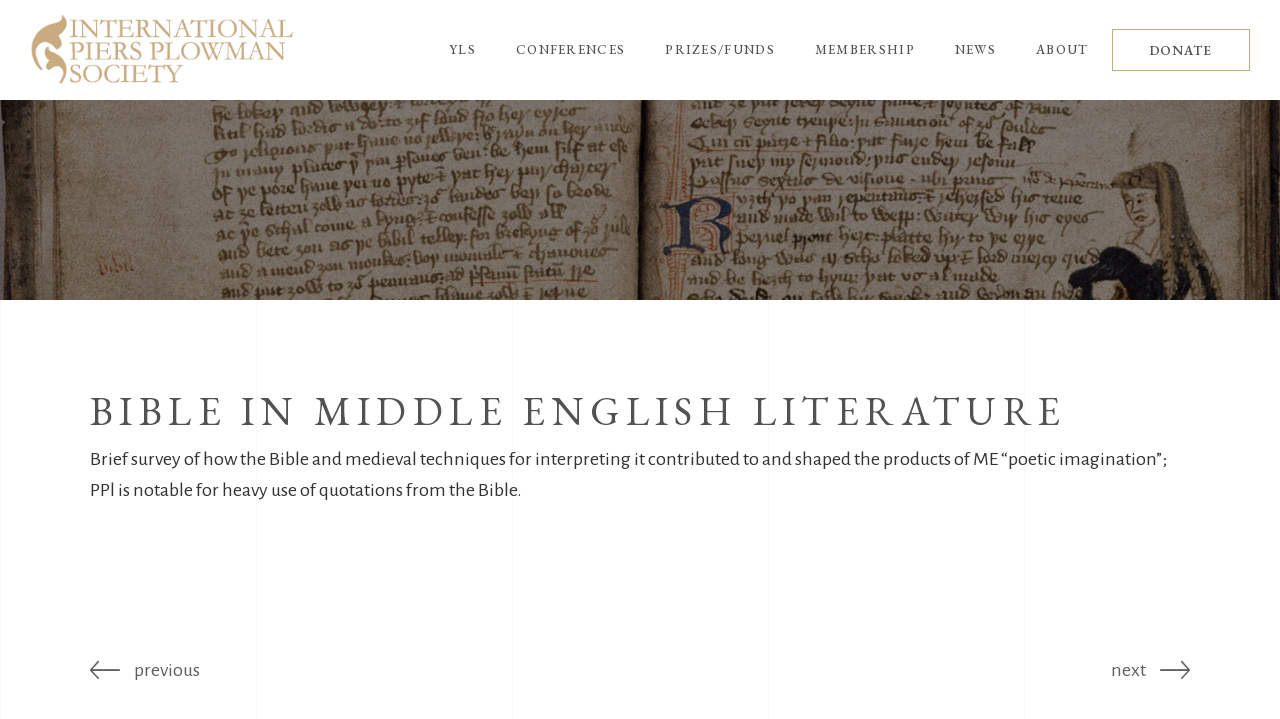

--- FILE ---
content_type: text/html; charset=UTF-8
request_url: https://piersplowman.org/bibliography_post/bible-in-middle-english-literature/
body_size: 10876
content:
<!DOCTYPE html>
<html lang="en-US">
<head>
				
			<meta property="og:url" content="https://piersplowman.org/bibliography_post/bible-in-middle-english-literature/"/>
			<meta property="og:type" content="article"/>
			<meta property="og:title" content="Bible in Middle English Literature"/>
			<meta property="og:description" content="Szarmach, et al., Medieval England. 126-28.
"/>
			<meta property="og:image" content=""/>
		
		
		<meta charset="UTF-8"/>
		<link rel="profile" href="http://gmpg.org/xfn/11"/>
		
				<meta name="viewport" content="width=device-width,initial-scale=1,user-scalable=yes">
		<title>Bible in Middle English Literature &#8211; International Piers Plowman Society</title>
<meta name='robots' content='max-image-preview:large' />
<link rel='dns-prefetch' href='//fonts.googleapis.com' />
<link rel="alternate" type="application/rss+xml" title="International Piers Plowman Society &raquo; Feed" href="https://piersplowman.org/feed/" />
<link rel="alternate" title="oEmbed (JSON)" type="application/json+oembed" href="https://piersplowman.org/wp-json/oembed/1.0/embed?url=https%3A%2F%2Fpiersplowman.org%2Fbibliography_post%2Fbible-in-middle-english-literature%2F" />
<link rel="alternate" title="oEmbed (XML)" type="text/xml+oembed" href="https://piersplowman.org/wp-json/oembed/1.0/embed?url=https%3A%2F%2Fpiersplowman.org%2Fbibliography_post%2Fbible-in-middle-english-literature%2F&#038;format=xml" />
<style id='wp-img-auto-sizes-contain-inline-css' type='text/css'>
img:is([sizes=auto i],[sizes^="auto," i]){contain-intrinsic-size:3000px 1500px}
/*# sourceURL=wp-img-auto-sizes-contain-inline-css */
</style>
<style id='classic-theme-styles-inline-css' type='text/css'>
/*! This file is auto-generated */
.wp-block-button__link{color:#fff;background-color:#32373c;border-radius:9999px;box-shadow:none;text-decoration:none;padding:calc(.667em + 2px) calc(1.333em + 2px);font-size:1.125em}.wp-block-file__button{background:#32373c;color:#fff;text-decoration:none}
/*# sourceURL=/wp-includes/css/classic-themes.min.css */
</style>
<link rel='stylesheet' id='main-style-css' href='https://piersplowman.org/wp-content/plugins/category-post-list-widget/css/main.css?ver=6.9' type='text/css' media='all' />
<link rel='stylesheet' id='slick-style-css' href='https://piersplowman.org/wp-content/plugins/category-post-list-widget/css/slick.css?ver=6.9' type='text/css' media='all' />
<link rel='stylesheet' id='slick-theme-css' href='https://piersplowman.org/wp-content/plugins/category-post-list-widget/css/slick-theme.css?ver=6.9' type='text/css' media='all' />
<link rel='stylesheet' id='contact-form-7-css' href='https://piersplowman.org/wp-content/plugins/contact-form-7/includes/css/styles.css?ver=6.1.4' type='text/css' media='all' />
<link rel='stylesheet' id='wpsc-style-css' href='https://piersplowman.org/wp-content/plugins/wordpress-simple-paypal-shopping-cart/assets/wpsc-front-end-styles.css?ver=5.2.5' type='text/css' media='all' />
<link rel='stylesheet' id='musea-select-default-style-css' href='https://piersplowman.org/wp-content/themes/musea/style.css?ver=6.9' type='text/css' media='all' />
<link rel='stylesheet' id='musea-select-child-style-css' href='https://piersplowman.org/wp-content/themes/Musea%20Child/style.css?ver=6.9' type='text/css' media='all' />
<link rel='stylesheet' id='musea-select-modules-css' href='https://piersplowman.org/wp-content/themes/musea/assets/css/modules.min.css?ver=6.9' type='text/css' media='all' />
<link rel='stylesheet' id='musea-select-dripicons-css' href='https://piersplowman.org/wp-content/themes/musea/framework/lib/icons-pack/dripicons/dripicons.css?ver=6.9' type='text/css' media='all' />
<link rel='stylesheet' id='musea-select-font_elegant-css' href='https://piersplowman.org/wp-content/themes/musea/framework/lib/icons-pack/elegant-icons/style.min.css?ver=6.9' type='text/css' media='all' />
<link rel='stylesheet' id='musea-select-font_awesome-css' href='https://piersplowman.org/wp-content/themes/musea/framework/lib/icons-pack/font-awesome/css/fontawesome-all.min.css?ver=6.9' type='text/css' media='all' />
<link rel='stylesheet' id='musea-select-ion_icons-css' href='https://piersplowman.org/wp-content/themes/musea/framework/lib/icons-pack/ion-icons/css/ionicons.min.css?ver=6.9' type='text/css' media='all' />
<link rel='stylesheet' id='musea-select-linea_icons-css' href='https://piersplowman.org/wp-content/themes/musea/framework/lib/icons-pack/linea-icons/style.css?ver=6.9' type='text/css' media='all' />
<link rel='stylesheet' id='musea-select-linear_icons-css' href='https://piersplowman.org/wp-content/themes/musea/framework/lib/icons-pack/linear-icons/style.css?ver=6.9' type='text/css' media='all' />
<link rel='stylesheet' id='musea-select-simple_line_icons-css' href='https://piersplowman.org/wp-content/themes/musea/framework/lib/icons-pack/simple-line-icons/simple-line-icons.css?ver=6.9' type='text/css' media='all' />
<link rel='stylesheet' id='mediaelement-css' href='https://piersplowman.org/wp-includes/js/mediaelement/mediaelementplayer-legacy.min.css?ver=4.2.17' type='text/css' media='all' />
<link rel='stylesheet' id='wp-mediaelement-css' href='https://piersplowman.org/wp-includes/js/mediaelement/wp-mediaelement.min.css?ver=6.9' type='text/css' media='all' />
<link rel='stylesheet' id='musea-select-modules-responsive-css' href='https://piersplowman.org/wp-content/themes/musea/assets/css/modules-responsive.min.css?ver=6.9' type='text/css' media='all' />
<link rel='stylesheet' id='musea-select-google-fonts-css' href='https://fonts.googleapis.com/css?family=Cinzel%3A100.200%2C300%2C300i%2C400%2C400i%2C500%2C600%2C700%2C800%2C900%7CEB+Garamond%3A100.200%2C300%2C300i%2C400%2C400i%2C500%2C600%2C700%2C800%2C900%7CAlegreya+Sans%3A100.200%2C300%2C300i%2C400%2C400i%2C500%2C600%2C700%2C800%2C900%7COpen+Sans%3A100.200%2C300%2C300i%2C400%2C400i%2C500%2C600%2C700%2C800%2C900&#038;subset=latin-ext&#038;ver=1.0.0' type='text/css' media='all' />
<link rel='stylesheet' id='wp-pagenavi-css' href='https://piersplowman.org/wp-content/plugins/wp-pagenavi/pagenavi-css.css?ver=2.70' type='text/css' media='all' />
<script type="text/javascript" src="https://piersplowman.org/wp-includes/js/jquery/jquery.min.js?ver=3.7.1" id="jquery-core-js"></script>
<script type="text/javascript" src="https://piersplowman.org/wp-includes/js/jquery/jquery-migrate.min.js?ver=3.4.1" id="jquery-migrate-js"></script>
<script type="text/javascript" src="https://piersplowman.org/wp-content/plugins/wp-cart-for-digital-products/lib/jquery.external.lib.js?ver=6.9" id="jquery.external.lib.js-js"></script>
<script type="text/javascript" src="https://piersplowman.org/wp-content/plugins/wp-cart-for-digital-products/lib/jquery.lightbox-0.5.pack.js?ver=6.9" id="jquery.lightbox-js"></script>
<script type="text/javascript" src="https://piersplowman.org/wp-content/plugins/category-post-list-widget/js/slick.min.js?ver=6.9" id="slick_js-js"></script>
<link rel="https://api.w.org/" href="https://piersplowman.org/wp-json/" /><link rel="alternate" title="JSON" type="application/json" href="https://piersplowman.org/wp-json/wp/v2/bibliography_post/32020" /><link rel="EditURI" type="application/rsd+xml" title="RSD" href="https://piersplowman.org/xmlrpc.php?rsd" />
<meta name="generator" content="WordPress 6.9" />
<link rel="canonical" href="https://piersplowman.org/bibliography_post/bible-in-middle-english-literature/" />
<link rel='shortlink' href='https://piersplowman.org/?p=32020' />

<!-- WP Simple Shopping Cart plugin v5.2.5 - https://wordpress.org/plugins/wordpress-simple-paypal-shopping-cart/ -->
	<script type="text/javascript">
	function ReadForm (obj1, tst) {
	    // Read the user form
	    var i,j,pos;
	    val_total="";val_combo="";

	    for (i=0; i<obj1.length; i++)
	    {
	        // run entire form
	        obj = obj1.elements[i];           // a form element

	        if (obj.type == "select-one")
	        {   // just selects
	            if (obj.name == "quantity" ||
	                obj.name == "amount") continue;
		        pos = obj.selectedIndex;        // which option selected
		        
		        const selected_option = obj.options[pos];
		        
		        val = selected_option?.value;   // selected value
		        if (selected_option?.getAttribute("data-display-text")){
                    val = selected_option?.getAttribute("data-display-text");
                }
		        
		        val_combo = val_combo + " (" + val + ")";
	        }
	    }
		// Now summarize everything we have processed above
		val_total = obj1.product_tmp.value + val_combo;
		obj1.wspsc_product.value = val_total;
	}
	</script>
    <link type="text/css" rel="stylesheet" href="https://piersplowman.org/wp-content/plugins/wp-cart-for-digital-products/wp_eStore_style.css?ver=8.3.8" />

<!-- WP eStore plugin v8.3.8 - https://www.tipsandtricks-hq.com/wordpress-estore-plugin-complete-solution-to-sell-digital-products-from-your-wordpress-blog-securely-1059/ -->
<script type="text/javascript">
	JS_WP_ESTORE_CURRENCY_SYMBOL = "$";
	JS_WP_ESTORE_VARIATION_ADD_STRING = "+";
        JS_WP_ESTORE_VARIATION_DECIMAL_SEPERATOR = ".";
	JS_WP_ESTORE_VARIATION_THOUSAND_SEPERATOR = ",";
        JS_WP_ESTORE_VARIATION_CURRENCY_POS = "left";
        JS_WP_ESTORE_VARIATION_NUM_OF_DECIMALS = "2";
	JS_WP_ESTORE_MINIMUM_PRICE_YOU_CAN_ENTER = "The minimum amount you can specify is ";
        JS_WP_ESTORE_URL = "https://piersplowman.org/wp-content/plugins/wp-cart-for-digital-products";
        JS_WP_ESTORE_SELECT_OPTION_STRING = "Select Option";
        JS_WP_ESTORE_SELECT_OPTION_ERROR_MSG = "You need to select an option before you can proceed.";</script><script type="text/javascript" src="https://piersplowman.org/wp-content/plugins/wp-cart-for-digital-products/lib/eStore_read_form.js?ver=8.3.8"></script><script async src="https://www.googletagmanager.com/gtag/js?id=G-B70SH2XP10" type="text/javascript"></script><script type="text/javascript">window.dataLayer = window.dataLayer || [];function gtag(){dataLayer.push(arguments);}gtag('js', new Date());gtag('config', 'G-B70SH2XP10');</script><meta name="generator" content="Powered by WPBakery Page Builder - drag and drop page builder for WordPress."/>
<meta name="generator" content="Powered by Slider Revolution 6.6.8 - responsive, Mobile-Friendly Slider Plugin for WordPress with comfortable drag and drop interface." />
<link rel="icon" href="https://piersplowman.org/wp-content/uploads/2021/05/ico-1.png" sizes="32x32" />
<link rel="icon" href="https://piersplowman.org/wp-content/uploads/2021/05/ico-1.png" sizes="192x192" />
<link rel="apple-touch-icon" href="https://piersplowman.org/wp-content/uploads/2021/05/ico-1.png" />
<meta name="msapplication-TileImage" content="https://piersplowman.org/wp-content/uploads/2021/05/ico-1.png" />
<script>function setREVStartSize(e){
			//window.requestAnimationFrame(function() {
				window.RSIW = window.RSIW===undefined ? window.innerWidth : window.RSIW;
				window.RSIH = window.RSIH===undefined ? window.innerHeight : window.RSIH;
				try {
					var pw = document.getElementById(e.c).parentNode.offsetWidth,
						newh;
					pw = pw===0 || isNaN(pw) || (e.l=="fullwidth" || e.layout=="fullwidth") ? window.RSIW : pw;
					e.tabw = e.tabw===undefined ? 0 : parseInt(e.tabw);
					e.thumbw = e.thumbw===undefined ? 0 : parseInt(e.thumbw);
					e.tabh = e.tabh===undefined ? 0 : parseInt(e.tabh);
					e.thumbh = e.thumbh===undefined ? 0 : parseInt(e.thumbh);
					e.tabhide = e.tabhide===undefined ? 0 : parseInt(e.tabhide);
					e.thumbhide = e.thumbhide===undefined ? 0 : parseInt(e.thumbhide);
					e.mh = e.mh===undefined || e.mh=="" || e.mh==="auto" ? 0 : parseInt(e.mh,0);
					if(e.layout==="fullscreen" || e.l==="fullscreen")
						newh = Math.max(e.mh,window.RSIH);
					else{
						e.gw = Array.isArray(e.gw) ? e.gw : [e.gw];
						for (var i in e.rl) if (e.gw[i]===undefined || e.gw[i]===0) e.gw[i] = e.gw[i-1];
						e.gh = e.el===undefined || e.el==="" || (Array.isArray(e.el) && e.el.length==0)? e.gh : e.el;
						e.gh = Array.isArray(e.gh) ? e.gh : [e.gh];
						for (var i in e.rl) if (e.gh[i]===undefined || e.gh[i]===0) e.gh[i] = e.gh[i-1];
											
						var nl = new Array(e.rl.length),
							ix = 0,
							sl;
						e.tabw = e.tabhide>=pw ? 0 : e.tabw;
						e.thumbw = e.thumbhide>=pw ? 0 : e.thumbw;
						e.tabh = e.tabhide>=pw ? 0 : e.tabh;
						e.thumbh = e.thumbhide>=pw ? 0 : e.thumbh;
						for (var i in e.rl) nl[i] = e.rl[i]<window.RSIW ? 0 : e.rl[i];
						sl = nl[0];
						for (var i in nl) if (sl>nl[i] && nl[i]>0) { sl = nl[i]; ix=i;}
						var m = pw>(e.gw[ix]+e.tabw+e.thumbw) ? 1 : (pw-(e.tabw+e.thumbw)) / (e.gw[ix]);
						newh =  (e.gh[ix] * m) + (e.tabh + e.thumbh);
					}
					var el = document.getElementById(e.c);
					if (el!==null && el) el.style.height = newh+"px";
					el = document.getElementById(e.c+"_wrapper");
					if (el!==null && el) {
						el.style.height = newh+"px";
						el.style.display = "block";
					}
				} catch(e){
					console.log("Failure at Presize of Slider:" + e)
				}
			//});
		  };</script>
<noscript><style> .wpb_animate_when_almost_visible { opacity: 1; }</style></noscript><style id='global-styles-inline-css' type='text/css'>
:root{--wp--preset--aspect-ratio--square: 1;--wp--preset--aspect-ratio--4-3: 4/3;--wp--preset--aspect-ratio--3-4: 3/4;--wp--preset--aspect-ratio--3-2: 3/2;--wp--preset--aspect-ratio--2-3: 2/3;--wp--preset--aspect-ratio--16-9: 16/9;--wp--preset--aspect-ratio--9-16: 9/16;--wp--preset--color--black: #000000;--wp--preset--color--cyan-bluish-gray: #abb8c3;--wp--preset--color--white: #ffffff;--wp--preset--color--pale-pink: #f78da7;--wp--preset--color--vivid-red: #cf2e2e;--wp--preset--color--luminous-vivid-orange: #ff6900;--wp--preset--color--luminous-vivid-amber: #fcb900;--wp--preset--color--light-green-cyan: #7bdcb5;--wp--preset--color--vivid-green-cyan: #00d084;--wp--preset--color--pale-cyan-blue: #8ed1fc;--wp--preset--color--vivid-cyan-blue: #0693e3;--wp--preset--color--vivid-purple: #9b51e0;--wp--preset--gradient--vivid-cyan-blue-to-vivid-purple: linear-gradient(135deg,rgb(6,147,227) 0%,rgb(155,81,224) 100%);--wp--preset--gradient--light-green-cyan-to-vivid-green-cyan: linear-gradient(135deg,rgb(122,220,180) 0%,rgb(0,208,130) 100%);--wp--preset--gradient--luminous-vivid-amber-to-luminous-vivid-orange: linear-gradient(135deg,rgb(252,185,0) 0%,rgb(255,105,0) 100%);--wp--preset--gradient--luminous-vivid-orange-to-vivid-red: linear-gradient(135deg,rgb(255,105,0) 0%,rgb(207,46,46) 100%);--wp--preset--gradient--very-light-gray-to-cyan-bluish-gray: linear-gradient(135deg,rgb(238,238,238) 0%,rgb(169,184,195) 100%);--wp--preset--gradient--cool-to-warm-spectrum: linear-gradient(135deg,rgb(74,234,220) 0%,rgb(151,120,209) 20%,rgb(207,42,186) 40%,rgb(238,44,130) 60%,rgb(251,105,98) 80%,rgb(254,248,76) 100%);--wp--preset--gradient--blush-light-purple: linear-gradient(135deg,rgb(255,206,236) 0%,rgb(152,150,240) 100%);--wp--preset--gradient--blush-bordeaux: linear-gradient(135deg,rgb(254,205,165) 0%,rgb(254,45,45) 50%,rgb(107,0,62) 100%);--wp--preset--gradient--luminous-dusk: linear-gradient(135deg,rgb(255,203,112) 0%,rgb(199,81,192) 50%,rgb(65,88,208) 100%);--wp--preset--gradient--pale-ocean: linear-gradient(135deg,rgb(255,245,203) 0%,rgb(182,227,212) 50%,rgb(51,167,181) 100%);--wp--preset--gradient--electric-grass: linear-gradient(135deg,rgb(202,248,128) 0%,rgb(113,206,126) 100%);--wp--preset--gradient--midnight: linear-gradient(135deg,rgb(2,3,129) 0%,rgb(40,116,252) 100%);--wp--preset--font-size--small: 13px;--wp--preset--font-size--medium: 20px;--wp--preset--font-size--large: 36px;--wp--preset--font-size--x-large: 42px;--wp--preset--spacing--20: 0.44rem;--wp--preset--spacing--30: 0.67rem;--wp--preset--spacing--40: 1rem;--wp--preset--spacing--50: 1.5rem;--wp--preset--spacing--60: 2.25rem;--wp--preset--spacing--70: 3.38rem;--wp--preset--spacing--80: 5.06rem;--wp--preset--shadow--natural: 6px 6px 9px rgba(0, 0, 0, 0.2);--wp--preset--shadow--deep: 12px 12px 50px rgba(0, 0, 0, 0.4);--wp--preset--shadow--sharp: 6px 6px 0px rgba(0, 0, 0, 0.2);--wp--preset--shadow--outlined: 6px 6px 0px -3px rgb(255, 255, 255), 6px 6px rgb(0, 0, 0);--wp--preset--shadow--crisp: 6px 6px 0px rgb(0, 0, 0);}:where(.is-layout-flex){gap: 0.5em;}:where(.is-layout-grid){gap: 0.5em;}body .is-layout-flex{display: flex;}.is-layout-flex{flex-wrap: wrap;align-items: center;}.is-layout-flex > :is(*, div){margin: 0;}body .is-layout-grid{display: grid;}.is-layout-grid > :is(*, div){margin: 0;}:where(.wp-block-columns.is-layout-flex){gap: 2em;}:where(.wp-block-columns.is-layout-grid){gap: 2em;}:where(.wp-block-post-template.is-layout-flex){gap: 1.25em;}:where(.wp-block-post-template.is-layout-grid){gap: 1.25em;}.has-black-color{color: var(--wp--preset--color--black) !important;}.has-cyan-bluish-gray-color{color: var(--wp--preset--color--cyan-bluish-gray) !important;}.has-white-color{color: var(--wp--preset--color--white) !important;}.has-pale-pink-color{color: var(--wp--preset--color--pale-pink) !important;}.has-vivid-red-color{color: var(--wp--preset--color--vivid-red) !important;}.has-luminous-vivid-orange-color{color: var(--wp--preset--color--luminous-vivid-orange) !important;}.has-luminous-vivid-amber-color{color: var(--wp--preset--color--luminous-vivid-amber) !important;}.has-light-green-cyan-color{color: var(--wp--preset--color--light-green-cyan) !important;}.has-vivid-green-cyan-color{color: var(--wp--preset--color--vivid-green-cyan) !important;}.has-pale-cyan-blue-color{color: var(--wp--preset--color--pale-cyan-blue) !important;}.has-vivid-cyan-blue-color{color: var(--wp--preset--color--vivid-cyan-blue) !important;}.has-vivid-purple-color{color: var(--wp--preset--color--vivid-purple) !important;}.has-black-background-color{background-color: var(--wp--preset--color--black) !important;}.has-cyan-bluish-gray-background-color{background-color: var(--wp--preset--color--cyan-bluish-gray) !important;}.has-white-background-color{background-color: var(--wp--preset--color--white) !important;}.has-pale-pink-background-color{background-color: var(--wp--preset--color--pale-pink) !important;}.has-vivid-red-background-color{background-color: var(--wp--preset--color--vivid-red) !important;}.has-luminous-vivid-orange-background-color{background-color: var(--wp--preset--color--luminous-vivid-orange) !important;}.has-luminous-vivid-amber-background-color{background-color: var(--wp--preset--color--luminous-vivid-amber) !important;}.has-light-green-cyan-background-color{background-color: var(--wp--preset--color--light-green-cyan) !important;}.has-vivid-green-cyan-background-color{background-color: var(--wp--preset--color--vivid-green-cyan) !important;}.has-pale-cyan-blue-background-color{background-color: var(--wp--preset--color--pale-cyan-blue) !important;}.has-vivid-cyan-blue-background-color{background-color: var(--wp--preset--color--vivid-cyan-blue) !important;}.has-vivid-purple-background-color{background-color: var(--wp--preset--color--vivid-purple) !important;}.has-black-border-color{border-color: var(--wp--preset--color--black) !important;}.has-cyan-bluish-gray-border-color{border-color: var(--wp--preset--color--cyan-bluish-gray) !important;}.has-white-border-color{border-color: var(--wp--preset--color--white) !important;}.has-pale-pink-border-color{border-color: var(--wp--preset--color--pale-pink) !important;}.has-vivid-red-border-color{border-color: var(--wp--preset--color--vivid-red) !important;}.has-luminous-vivid-orange-border-color{border-color: var(--wp--preset--color--luminous-vivid-orange) !important;}.has-luminous-vivid-amber-border-color{border-color: var(--wp--preset--color--luminous-vivid-amber) !important;}.has-light-green-cyan-border-color{border-color: var(--wp--preset--color--light-green-cyan) !important;}.has-vivid-green-cyan-border-color{border-color: var(--wp--preset--color--vivid-green-cyan) !important;}.has-pale-cyan-blue-border-color{border-color: var(--wp--preset--color--pale-cyan-blue) !important;}.has-vivid-cyan-blue-border-color{border-color: var(--wp--preset--color--vivid-cyan-blue) !important;}.has-vivid-purple-border-color{border-color: var(--wp--preset--color--vivid-purple) !important;}.has-vivid-cyan-blue-to-vivid-purple-gradient-background{background: var(--wp--preset--gradient--vivid-cyan-blue-to-vivid-purple) !important;}.has-light-green-cyan-to-vivid-green-cyan-gradient-background{background: var(--wp--preset--gradient--light-green-cyan-to-vivid-green-cyan) !important;}.has-luminous-vivid-amber-to-luminous-vivid-orange-gradient-background{background: var(--wp--preset--gradient--luminous-vivid-amber-to-luminous-vivid-orange) !important;}.has-luminous-vivid-orange-to-vivid-red-gradient-background{background: var(--wp--preset--gradient--luminous-vivid-orange-to-vivid-red) !important;}.has-very-light-gray-to-cyan-bluish-gray-gradient-background{background: var(--wp--preset--gradient--very-light-gray-to-cyan-bluish-gray) !important;}.has-cool-to-warm-spectrum-gradient-background{background: var(--wp--preset--gradient--cool-to-warm-spectrum) !important;}.has-blush-light-purple-gradient-background{background: var(--wp--preset--gradient--blush-light-purple) !important;}.has-blush-bordeaux-gradient-background{background: var(--wp--preset--gradient--blush-bordeaux) !important;}.has-luminous-dusk-gradient-background{background: var(--wp--preset--gradient--luminous-dusk) !important;}.has-pale-ocean-gradient-background{background: var(--wp--preset--gradient--pale-ocean) !important;}.has-electric-grass-gradient-background{background: var(--wp--preset--gradient--electric-grass) !important;}.has-midnight-gradient-background{background: var(--wp--preset--gradient--midnight) !important;}.has-small-font-size{font-size: var(--wp--preset--font-size--small) !important;}.has-medium-font-size{font-size: var(--wp--preset--font-size--medium) !important;}.has-large-font-size{font-size: var(--wp--preset--font-size--large) !important;}.has-x-large-font-size{font-size: var(--wp--preset--font-size--x-large) !important;}
/*# sourceURL=global-styles-inline-css */
</style>
<link rel='stylesheet' id='rs-plugin-settings-css' href='https://piersplowman.org/wp-content/plugins/revslider/public/assets/css/rs6.css?ver=6.6.8' type='text/css' media='all' />
<style id='rs-plugin-settings-inline-css' type='text/css'>
#rs-demo-id {}
/*# sourceURL=rs-plugin-settings-inline-css */
</style>
</head>
<body class="wp-singular bibliography_post-template-default single single-bibliography_post postid-32020 single-format-standard wp-theme-musea wp-child-theme-MuseaChild musea-core-1.0.5 piers plowman-child-ver-1.0.0 musea-ver-1.5 eltdf-grid-1300 eltdf-page-background-grid-enabled eltdf-empty-google-api eltdf-wide-dropdown-menu-content-in-grid eltdf-empty-fs-menu-svg-close eltdf-empty-sidearea-svg-close eltdf-no-behavior eltdf-dropdown-animate-height eltdf-header-standard eltdf-menu-area-shadow-disable eltdf-menu-area-in-grid-shadow-disable eltdf-menu-area-border-disable eltdf-menu-area-in-grid-border-disable eltdf-logo-area-border-disable eltdf-logo-area-in-grid-border-disable eltdf-default-mobile-header eltdf-sticky-up-mobile-header eltdf-search-covers-header wpb-js-composer js-comp-ver-6.10.0 vc_responsive" itemscope itemtype="https://schema.org/WebPage">
    <div class="eltdf-wrapper">
        <div class="eltdf-wrapper-inner">
            
<header class="eltdf-page-header">
		
				
	<div class="eltdf-menu-area eltdf-menu-right">
				
						
			<div class="eltdf-vertical-align-containers">
				<div class="eltdf-position-left"><!--
				 --><div class="eltdf-position-left-inner">
						
	
	<div class="eltdf-logo-wrapper">
		<a itemprop="url" href="https://piersplowman.org/" style="height: 45px;">
			<img itemprop="image" class="eltdf-normal-logo" src="https://piersplowman.org/wp-content/uploads/2019/09/piers-logo-new.png" width="338" height="90"  alt="logo"/>
			<img itemprop="image" class="eltdf-dark-logo" src="https://piersplowman.org/wp-content/uploads/2019/09/piers-logo-new.png" width="338" height="90"  alt="dark logo"/>			<img itemprop="image" class="eltdf-light-logo" src="https://piersplowman.org/wp-content/uploads/2019/09/piers-logo-new.png" width="338" height="90"  alt="light logo"/>		</a>
	</div>

											</div>
				</div>
								<div class="eltdf-position-right"><!--
				 --><div class="eltdf-position-right-inner">
														
	<nav class="eltdf-main-menu eltdf-drop-down eltdf-default-nav">
		<ul id="menu-full-screen" class="clearfix"><li id="nav-menu-item-29588" class="menu-item menu-item-type-post_type menu-item-object-page menu-item-has-children  has_sub narrow"><a href="https://piersplowman.org/yls/" class=""><span class="item_outer"><span class="item_text">YLS</span><i class="eltdf-menu-arrow fa fa-angle-down"></i></span></a>
<div class="second"><div class="inner"><ul>
	<li id="nav-menu-item-29776" class="menu-item menu-item-type-post_type menu-item-object-page "><a href="https://piersplowman.org/yls/" class=""><span class="item_outer"><span class="item_text">Yearbook</span></span></a></li>
	<li id="nav-menu-item-29586" class="menu-item menu-item-type-post_type menu-item-object-page "><a href="https://piersplowman.org/bibliography/" class=""><span class="item_outer"><span class="item_text">Bibliography</span></span></a></li>
</ul></div></div>
</li>
<li id="nav-menu-item-29740" class="menu-item menu-item-type-post_type menu-item-object-page menu-item-has-children  has_sub narrow"><a href="https://piersplowman.org/ipps2021/" class=""><span class="item_outer"><span class="item_text">Conferences</span><i class="eltdf-menu-arrow fa fa-angle-down"></i></span></a>
<div class="second"><div class="inner"><ul>
	<li id="nav-menu-item-33862" class="menu-item menu-item-type-post_type menu-item-object-page "><a href="https://piersplowman.org/ipps-meeting-2023-london/" class=""><span class="item_outer"><span class="item_text">IPPS Meeting 2023: London</span></span></a></li>
	<li id="nav-menu-item-29741" class="menu-item menu-item-type-post_type menu-item-object-page "><a href="https://piersplowman.org/ipps2021/" class=""><span class="item_outer"><span class="item_text">Piers Expo 2021</span></span></a></li>
	<li id="nav-menu-item-29584" class="menu-item menu-item-type-post_type menu-item-object-page "><a href="https://piersplowman.org/ipps2019/" class=""><span class="item_outer"><span class="item_text">IPPS Meeting 2019: Miami</span></span></a></li>
	<li id="nav-menu-item-29739" class="menu-item menu-item-type-post_type menu-item-object-page "><a href="https://piersplowman.org/ipps2018/" class=""><span class="item_outer"><span class="item_text">IPPS Meeting 2018: Kalamazoo</span></span></a></li>
</ul></div></div>
</li>
<li id="nav-menu-item-33777" class="menu-item menu-item-type-post_type menu-item-object-page menu-item-has-children  has_sub narrow"><a href="https://piersplowman.org/pearsall-fund/" class=""><span class="item_outer"><span class="item_text">Prizes/Funds</span><i class="eltdf-menu-arrow fa fa-angle-down"></i></span></a>
<div class="second"><div class="inner"><ul>
	<li id="nav-menu-item-33776" class="menu-item menu-item-type-post_type menu-item-object-page "><a href="https://piersplowman.org/pearsall-fund/" class=""><span class="item_outer"><span class="item_text">Derek Pearsall Travel &#038; Research Fund</span></span></a></li>
	<li id="nav-menu-item-33775" class="menu-item menu-item-type-post_type menu-item-object-page "><a href="https://piersplowman.org/middleton-prize/" class=""><span class="item_outer"><span class="item_text">Anne Middleton Book Prize</span></span></a></li>
	<li id="nav-menu-item-33828" class="menu-item menu-item-type-post_type menu-item-object-page "><a href="https://piersplowman.org/donors/" class=""><span class="item_outer"><span class="item_text">The Barn of Unitee</span></span></a></li>
</ul></div></div>
</li>
<li id="nav-menu-item-33778" class="menu-item menu-item-type-post_type menu-item-object-page  narrow"><a href="https://piersplowman.org/membership/" class=""><span class="item_outer"><span class="item_text">Membership</span></span></a></li>
<li id="nav-menu-item-29743" class="menu-item menu-item-type-taxonomy menu-item-object-category  narrow"><a href="https://piersplowman.org/category/news/" class=""><span class="item_outer"><span class="item_text">News</span></span></a></li>
<li id="nav-menu-item-33780" class="menu-item menu-item-type-post_type menu-item-object-page  narrow"><a href="https://piersplowman.org/about/" class=""><span class="item_outer"><span class="item_text">About</span></span></a></li>
</ul>	</nav>

												<div class="widget eltdf-button-widget"><a itemprop="url" href="/membership" target="_self"  class="eltdf-btn eltdf-btn-small eltdf-btn-outline eltdf-btn-custom-border-hover" data-hover-border-color="#000000" >
    <span class="eltdf-btn-text">DONATE</span>
    </a></div>					</div>
				</div>
			</div>
			
			</div>
			
		
		
	<form action="https://piersplowman.org/" class="eltdf-search-cover" method="get">
		<div class="eltdf-container">
		<div class="eltdf-container-inner clearfix">
				<div class="eltdf-form-holder-outer">
				<div class="eltdf-form-holder">
					<div class="eltdf-form-holder-inner">
						<input type="text" placeholder="Search" name="s" class="eltdf_search_field" autocomplete="off" required />
						<a class="eltdf-search-close eltdf-search-close-svg-path" href="#">
							<svg x="0px" y="0px"
	 width="14.125px" height="14.125px" viewBox="0 0 14.125 14.125" enable-background="new 0 0 14.125 14.125" xml:space="preserve">
<line stroke-miterlimit="10" x1="0.41" y1="0.43" x2="13.715" y2="13.734"/>
<line stroke-miterlimit="10" x1="13.715" y1="0.43" x2="0.41" y2="13.734"/>
</svg>						</a>
					</div>
				</div>
			</div>
			</div>
	</div>
	</form></header>


<header class="eltdf-mobile-header">
		
	<div class="eltdf-mobile-header-inner">
		<div class="eltdf-mobile-header-holder">
			            <div class="eltdf-grid">
                            <div class="eltdf-vertical-align-containers">
                    <div class="eltdf-position-left"><!--
                     --><div class="eltdf-position-left-inner">
                            
<div class="eltdf-mobile-logo-wrapper">
	<a itemprop="url" href="https://piersplowman.org/" style="height: 45px">
		<img itemprop="image" src="https://piersplowman.org/wp-content/uploads/2019/09/piers-logo-new.png" width="338" height="90"  alt="Mobile Logo"/>
	</a>
</div>

                        </div>
                    </div>
                    <div class="eltdf-position-right"><!--
                     --><div class="eltdf-position-right-inner">
                                                                                        <div class="eltdf-mobile-menu-opener eltdf-mobile-menu-opener-svg-path">
                                    <a href="javascript:void(0)">
                                                                                <span class="eltdf-mobile-menu-icon">
                                            <svg x="0px" y="0px"
	 width="25px" height="9.984px" viewBox="0 0 25 9.984" enable-background="new 0 0 25 9.984" xml:space="preserve">
<line stroke-miterlimit="10" x1="0" y1="0.531" x2="25" y2="0.531"/>
<line stroke-miterlimit="10" x1="0" y1="9.469" x2="25" y2="9.469"/>
</svg>                                        </span>
                                    </a>
                                </div>
                                                    </div>
                    </div>
				</div>
                        </div>
		    		</div>
		
	<nav class="eltdf-mobile-nav" role="navigation" aria-label="Mobile Menu">
		<div class="eltdf-grid">
			<ul id="menu-full-screen-1" class=""><li id="mobile-menu-item-29588" class="menu-item menu-item-type-post_type menu-item-object-page menu-item-has-children  has_sub"><a href="https://piersplowman.org/yls/" class=""><span>YLS</span></a><span class="mobile_arrow"><i class="eltdf-sub-arrow eltdf-icon-ion-icon ion-ios-arrow-right"></i><i class="eltdf-icon-ion-icon ion-ios-arrow-down"></i></span>
<ul class="sub_menu">
	<li id="mobile-menu-item-29776" class="menu-item menu-item-type-post_type menu-item-object-page "><a href="https://piersplowman.org/yls/" class=""><span>Yearbook</span></a></li>
	<li id="mobile-menu-item-29586" class="menu-item menu-item-type-post_type menu-item-object-page "><a href="https://piersplowman.org/bibliography/" class=""><span>Bibliography</span></a></li>
</ul>
</li>
<li id="mobile-menu-item-29740" class="menu-item menu-item-type-post_type menu-item-object-page menu-item-has-children  has_sub"><a href="https://piersplowman.org/ipps2021/" class=""><span>Conferences</span></a><span class="mobile_arrow"><i class="eltdf-sub-arrow eltdf-icon-ion-icon ion-ios-arrow-right"></i><i class="eltdf-icon-ion-icon ion-ios-arrow-down"></i></span>
<ul class="sub_menu">
	<li id="mobile-menu-item-33862" class="menu-item menu-item-type-post_type menu-item-object-page "><a href="https://piersplowman.org/ipps-meeting-2023-london/" class=""><span>IPPS Meeting 2023: London</span></a></li>
	<li id="mobile-menu-item-29741" class="menu-item menu-item-type-post_type menu-item-object-page "><a href="https://piersplowman.org/ipps2021/" class=""><span>Piers Expo 2021</span></a></li>
	<li id="mobile-menu-item-29584" class="menu-item menu-item-type-post_type menu-item-object-page "><a href="https://piersplowman.org/ipps2019/" class=""><span>IPPS Meeting 2019: Miami</span></a></li>
	<li id="mobile-menu-item-29739" class="menu-item menu-item-type-post_type menu-item-object-page "><a href="https://piersplowman.org/ipps2018/" class=""><span>IPPS Meeting 2018: Kalamazoo</span></a></li>
</ul>
</li>
<li id="mobile-menu-item-33777" class="menu-item menu-item-type-post_type menu-item-object-page menu-item-has-children  has_sub"><a href="https://piersplowman.org/pearsall-fund/" class=""><span>Prizes/Funds</span></a><span class="mobile_arrow"><i class="eltdf-sub-arrow eltdf-icon-ion-icon ion-ios-arrow-right"></i><i class="eltdf-icon-ion-icon ion-ios-arrow-down"></i></span>
<ul class="sub_menu">
	<li id="mobile-menu-item-33776" class="menu-item menu-item-type-post_type menu-item-object-page "><a href="https://piersplowman.org/pearsall-fund/" class=""><span>Derek Pearsall Travel &#038; Research Fund</span></a></li>
	<li id="mobile-menu-item-33775" class="menu-item menu-item-type-post_type menu-item-object-page "><a href="https://piersplowman.org/middleton-prize/" class=""><span>Anne Middleton Book Prize</span></a></li>
	<li id="mobile-menu-item-33828" class="menu-item menu-item-type-post_type menu-item-object-page "><a href="https://piersplowman.org/donors/" class=""><span>The Barn of Unitee</span></a></li>
</ul>
</li>
<li id="mobile-menu-item-33778" class="menu-item menu-item-type-post_type menu-item-object-page "><a href="https://piersplowman.org/membership/" class=""><span>Membership</span></a></li>
<li id="mobile-menu-item-29743" class="menu-item menu-item-type-taxonomy menu-item-object-category "><a href="https://piersplowman.org/category/news/" class=""><span>News</span></a></li>
<li id="mobile-menu-item-33780" class="menu-item menu-item-type-post_type menu-item-object-page "><a href="https://piersplowman.org/about/" class=""><span>About</span></a></li>
</ul>		</div>
	</nav>

	</div>
	
	<form action="https://piersplowman.org/" class="eltdf-search-cover" method="get">
		<div class="eltdf-container">
		<div class="eltdf-container-inner clearfix">
				<div class="eltdf-form-holder-outer">
				<div class="eltdf-form-holder">
					<div class="eltdf-form-holder-inner">
						<input type="text" placeholder="Search" name="s" class="eltdf_search_field" autocomplete="off" required />
						<a class="eltdf-search-close eltdf-search-close-svg-path" href="#">
							<svg x="0px" y="0px"
	 width="14.125px" height="14.125px" viewBox="0 0 14.125 14.125" enable-background="new 0 0 14.125 14.125" xml:space="preserve">
<line stroke-miterlimit="10" x1="0.41" y1="0.43" x2="13.715" y2="13.734"/>
<line stroke-miterlimit="10" x1="13.715" y1="0.43" x2="0.41" y2="13.734"/>
</svg>						</a>
					</div>
				</div>
			</div>
			</div>
	</div>
	</form></header>

			<a id='eltdf-back-to-top' href='#'>
                <span class="eltdf-icon-stack">
                    <span>
						<svg version="1.1" class="qodef-svg-nav-arrow" xmlns="http://www.w3.org/2000/svg" xmlns:xlink="http://www.w3.org/1999/xlink" x="0px" y="0px"
							width="13.667px" height="28.208px" viewBox="0 0 13.667 28.208" enable-background="new 0 0 13.667 28.208" xml:space="preserve">
							<polyline fill="none" stroke-miterlimit="10" points="0.619,27.729 12.853,14.135 0.619,0.542 "/>
							<polyline fill="none" stroke-miterlimit="10" points="0.619,27.729 12.853,14.135 0.619,0.542 "/>
						</svg>
                    </span>
                </span>
			</a>
			        
            <div class="eltdf-content" >
                <div class="eltdf-content-inner">
<div class="eltdf-title-holder eltdf-standard-type eltdf-title-full-width eltdf-title-va-header-bottom eltdf-preload-background eltdf-has-bg-image" style="height: 200px;background-image:url(https://piersplowman.org/wp-content/uploads/2021/05/title-bg.jpg);" data-height="200">
			<div class="eltdf-title-image">
			<img itemprop="image" src="https://piersplowman.org/wp-content/uploads/2021/05/title-bg.jpg" alt="Title Background" />
		</div>
		<div class="eltdf-title-wrapper" style="height: 200px">
		<div class="eltdf-title-inner">
			<div class="eltdf-grid">
									<h3 class="eltdf-page-title entry-title" >Bible in Middle English Literature</h3>
											</div>
	    </div>
	</div>
</div>

	
	<div class="eltdf-container">
				
		<div class="eltdf-container-inner clearfix">
            <div class="eltdf-grid-row  eltdf-grid-large-gutter">
	<div class="eltdf-page-content-holder eltdf-grid-col-12">
		<div class="eltdf-blog-holder eltdf-blog-single eltdf-blog-single-standard">
			<article id="post-32020" class="post-32020 bibliography_post type-bibliography_post status-publish format-standard hentry">
    <div class="eltdf-post-content">
        <div class="eltdf-post-heading">
            
        </div>
        <div class="eltdf-post-text">
            <div class="eltdf-post-text-inner">
                <div class="eltdf-post-info-top">
                    <div class="eltdf-post-info-author">
    <a itemprop="author" class="eltdf-post-info-author-link" href="https://piersplowman.org/author/sezg/">
        sezg    </a>
</div>                    <div itemprop="dateCreated" class="eltdf-post-info-date entry-date published updated">
            <a itemprop="url" href="https://piersplowman.org/1998/05/">
    
        May 22, 1998        </a>
    <meta itemprop="interactionCount" content="UserComments: 0"/>
</div>                    <div class="eltdf-post-info-category">
    </div>                </div>
                <div class="eltdf-post-text-main">
                    
<h2 itemprop="name" class="entry-title eltdf-post-title" >
            Bible in Middle English Literature    </h2>                    <p>Brief survey of how the Bible and medieval techniques for interpreting it contributed to and shaped the products of ME &#8220;poetic imagination&#8221;; PPl is notable for heavy use of quotations from the Bible.</p>
                                    </div>
                <div class="eltdf-post-info-bottom clearfix">
                    <div class="eltdf-post-info-bottom-left">
                                            </div>
                    <div class="eltdf-post-info-bottom-right">
                        	<div class="eltdf-blog-share">
			</div>
                    </div>
                </div>
            </div>
        </div>
    </div>
</article>	<div class="eltdf-blog-single-navigation">
		<div class="eltdf-blog-single-navigation-inner clearfix">
									<a itemprop="url" class="eltdf-blog-single-prev" href="https://piersplowman.org/bibliography_post/law-in-middle-english-literature/">
							<span class="eltdf-blog-single-nav-mark ion-ios-arrow-thin-left"></span>							<span class="eltdf-blog-single-nav-label">previous</span>						</a>
											<a itemprop="url" class="eltdf-blog-single-next" href="https://piersplowman.org/bibliography_post/the-authority-of-will-episcopal-reform-piers-plowman-piers-plowman-and-the-genres-of-religious-instruction-in-late-medieval-england/">
							<span class="eltdf-blog-single-nav-mark ion-ios-arrow-thin-right"></span>							<span class="eltdf-blog-single-nav-label">next</span>						</a>
							</div>
	</div>
		</div>
	</div>
	</div>		</div>
		
			</div>
</div> <!-- close div.content_inner -->
	</div>  <!-- close div.content -->
					<footer class="eltdf-page-footer eltdf-footer-uncover">
				<div class="eltdf-footer-top-holder">
    <div class="eltdf-footer-top-inner eltdf-grid">
        <div class="eltdf-grid-row eltdf-footer-top-alignment-left">
                            <div class="eltdf-column-content eltdf-grid-col-4">
                    <div id="media_image-3" class="widget-odd widget-last widget-first widget-1 widget eltdf-footer-column-1 widget_media_image"><a href="/"><img width="338" height="90" src="https://piersplowman.org/wp-content/uploads/2021/05/piers-logo-footer.png" class="image wp-image-29778  attachment-full size-full" alt="Piers Logo" style="max-width: 100%; height: auto;" decoding="async" loading="lazy" srcset="https://piersplowman.org/wp-content/uploads/2021/05/piers-logo-footer.png 338w, https://piersplowman.org/wp-content/uploads/2021/05/piers-logo-footer-300x80.png 300w" sizes="auto, (max-width: 338px) 100vw, 338px" /></a></div>                </div>
                            <div class="eltdf-column-content eltdf-grid-col-4">
                    <div id="nav_menu-4" class="widget-odd widget-last widget-first widget-1 widget eltdf-footer-column-2 widget_nav_menu"><div class="menu-footer-links-1-container"><ul id="menu-footer-links-1" class="menu"><li id="menu-item-29780" class="menu-item menu-item-type-post_type menu-item-object-page menu-item-home menu-item-29780"><a href="https://piersplowman.org/">Home</a></li>
<li id="menu-item-29876" class="menu-item menu-item-type-post_type menu-item-object-page menu-item-29876"><a href="https://piersplowman.org/about/">About the IPPS</a></li>
<li id="menu-item-29782" class="menu-item menu-item-type-post_type menu-item-object-page menu-item-29782"><a href="https://piersplowman.org/scholars/">Scholarship</a></li>
<li id="menu-item-33781" class="menu-item menu-item-type-post_type menu-item-object-page menu-item-33781"><a href="https://piersplowman.org/middleton-prize/">Anne Middleton Book Prize</a></li>
<li id="menu-item-33784" class="menu-item menu-item-type-post_type menu-item-object-page menu-item-33784"><a href="https://piersplowman.org/pearsall-fund/">Derek Pearsall Fund</a></li>
</ul></div></div>                </div>
                            <div class="eltdf-column-content eltdf-grid-col-4">
                    <div id="nav_menu-5" class="widget-odd widget-last widget-first widget-1 widget eltdf-footer-column-3 widget_nav_menu"><div class="menu-footer-links-2-container"><ul id="menu-footer-links-2" class="menu"><li id="menu-item-29783" class="menu-item menu-item-type-post_type menu-item-object-page menu-item-29783"><a href="https://piersplowman.org/yls/">Yearbook of Langland Studies</a></li>
<li id="menu-item-29784" class="menu-item menu-item-type-post_type menu-item-object-page menu-item-29784"><a href="https://piersplowman.org/bibliography/">Bibliography</a></li>
<li id="menu-item-29785" class="menu-item menu-item-type-taxonomy menu-item-object-category menu-item-29785"><a href="https://piersplowman.org/category/news/">News</a></li>
<li id="menu-item-33785" class="menu-item menu-item-type-post_type menu-item-object-page menu-item-33785"><a href="https://piersplowman.org/membership/">Membership &#038; Donations</a></li>
</ul></div></div>                </div>
                    </div>
    </div>
</div>			</footer>
			</div> <!-- close div.eltdf-wrapper-inner  -->
</div> <!-- close div.eltdf-wrapper -->

		<script>
			window.RS_MODULES = window.RS_MODULES || {};
			window.RS_MODULES.modules = window.RS_MODULES.modules || {};
			window.RS_MODULES.waiting = window.RS_MODULES.waiting || [];
			window.RS_MODULES.defered = true;
			window.RS_MODULES.moduleWaiting = window.RS_MODULES.moduleWaiting || {};
			window.RS_MODULES.type = 'compiled';
		</script>
		<script type="speculationrules">
{"prefetch":[{"source":"document","where":{"and":[{"href_matches":"/*"},{"not":{"href_matches":["/wp-*.php","/wp-admin/*","/wp-content/uploads/*","/wp-content/*","/wp-content/plugins/*","/wp-content/themes/Musea%20Child/*","/wp-content/themes/musea/*","/*\\?(.+)"]}},{"not":{"selector_matches":"a[rel~=\"nofollow\"]"}},{"not":{"selector_matches":".no-prefetch, .no-prefetch a"}}]},"eagerness":"conservative"}]}
</script>
<script type="text/javascript">
jQuery.noConflict();
jQuery(document).ready(function($) {
$(function() {
	if ($('.t-and-c').length ) {
	    //Terms and condtions is being used so apply validation
	}else{
		return;
	}
	$('.t_and_c_error').hide();
   $(".t-and-c").click(function(){
       if($(".t-and-c").is(':checked')){
    	  $.cookie("eStore_submit_payment","true",{path: '/'});
          $('.t_and_c_error').hide();
       }
       else{
    	   $.cookie("eStore_submit_payment","false",{path: '/'});
       }
   });
   $(".eStore_paypal_checkout_button").click(function(e){
       if(!$(".t-and-c").is(':checked')){
           $('.t_and_c_error').show();
           e.preventDefault();
       }
   });
   $(".eStore_buy_now_button").click(function(e){
       if(!$(".t-and-c").is(':checked')){
           $('.t_and_c_error').show();
           e.preventDefault();
       }
   });
   $(".eStore_subscribe_button").click(function(e){
       if(!$(".t-and-c").is(':checked')){
           $('.t_and_c_error').show();
           e.preventDefault();
       }
   });
	$(".free_download_submit").click(function(e) {//Non-Ajax free download squeeze page button clicked
		if(!$(".t-and-c").is(':checked')){
			$('.t_and_c_error').show();
			e.preventDefault();
		}
	});
 });
 });
</script>
<script type="text/javascript">
jQuery.noConflict();
jQuery(document).ready(function($) {
$(function() {
	var shipping_var_warning_class = $('.shipping_var_changed');
	var shipping_var_warning_default_class = $('.shipping_var_changed_default');
	shipping_var_warning_class.hide();
	$('.shipping_variation').change(function(){
		shipping_var_warning_default_class.hide();
		shipping_var_warning_class.show();
	});
	var eStore_shipping_var_needs_update = false;
	if(shipping_var_warning_class.is(":visible")){eStore_shipping_var_needs_update = true;}
	else if(shipping_var_warning_default_class.is(":visible")){eStore_shipping_var_needs_update = true;}
	$(".eStore_paypal_checkout_button").click(function(e){//Check if shipping variation has been selected
		if(eStore_shipping_var_needs_update){
	    	shipping_var_warning_class.css({'border':'1px solid red','padding':'5px'});
	    	shipping_var_warning_default_class.css({'border':'1px solid red','padding':'5px'});
	    	e.preventDefault();
		}
	});
 });
 });
</script>
<script type="text/javascript">
jQuery.noConflict();
jQuery(document).ready(function($) {
$(function(){
	var eStore_cart_item_qty = $('.eStore_cart_item_qty');
	eStore_cart_item_qty.keypress(function(){
		$('.eStore_qty_change_pinfo').show();
	});
 });
 });
</script>
<script type="text/javascript" src="https://piersplowman.org/wp-includes/js/dist/hooks.min.js?ver=dd5603f07f9220ed27f1" id="wp-hooks-js"></script>
<script type="text/javascript" src="https://piersplowman.org/wp-includes/js/dist/i18n.min.js?ver=c26c3dc7bed366793375" id="wp-i18n-js"></script>
<script type="text/javascript" id="wp-i18n-js-after">
/* <![CDATA[ */
wp.i18n.setLocaleData( { 'text direction\u0004ltr': [ 'ltr' ] } );
//# sourceURL=wp-i18n-js-after
/* ]]> */
</script>
<script type="text/javascript" src="https://piersplowman.org/wp-content/plugins/contact-form-7/includes/swv/js/index.js?ver=6.1.4" id="swv-js"></script>
<script type="text/javascript" id="contact-form-7-js-before">
/* <![CDATA[ */
var wpcf7 = {
    "api": {
        "root": "https:\/\/piersplowman.org\/wp-json\/",
        "namespace": "contact-form-7\/v1"
    },
    "cached": 1
};
//# sourceURL=contact-form-7-js-before
/* ]]> */
</script>
<script type="text/javascript" src="https://piersplowman.org/wp-content/plugins/contact-form-7/includes/js/index.js?ver=6.1.4" id="contact-form-7-js"></script>
<script type="text/javascript" src="https://piersplowman.org/wp-content/plugins/revslider/public/assets/js/rbtools.min.js?ver=6.6.8" defer async id="tp-tools-js"></script>
<script type="text/javascript" src="https://piersplowman.org/wp-content/plugins/revslider/public/assets/js/rs6.min.js?ver=6.6.8" defer async id="revmin-js"></script>
<script type="text/javascript" src="https://piersplowman.org/wp-includes/js/jquery/ui/core.min.js?ver=1.13.3" id="jquery-ui-core-js"></script>
<script type="text/javascript" src="https://piersplowman.org/wp-includes/js/jquery/ui/tabs.min.js?ver=1.13.3" id="jquery-ui-tabs-js"></script>
<script type="text/javascript" id="mediaelement-core-js-before">
/* <![CDATA[ */
var mejsL10n = {"language":"en","strings":{"mejs.download-file":"Download File","mejs.install-flash":"You are using a browser that does not have Flash player enabled or installed. Please turn on your Flash player plugin or download the latest version from https://get.adobe.com/flashplayer/","mejs.fullscreen":"Fullscreen","mejs.play":"Play","mejs.pause":"Pause","mejs.time-slider":"Time Slider","mejs.time-help-text":"Use Left/Right Arrow keys to advance one second, Up/Down arrows to advance ten seconds.","mejs.live-broadcast":"Live Broadcast","mejs.volume-help-text":"Use Up/Down Arrow keys to increase or decrease volume.","mejs.unmute":"Unmute","mejs.mute":"Mute","mejs.volume-slider":"Volume Slider","mejs.video-player":"Video Player","mejs.audio-player":"Audio Player","mejs.captions-subtitles":"Captions/Subtitles","mejs.captions-chapters":"Chapters","mejs.none":"None","mejs.afrikaans":"Afrikaans","mejs.albanian":"Albanian","mejs.arabic":"Arabic","mejs.belarusian":"Belarusian","mejs.bulgarian":"Bulgarian","mejs.catalan":"Catalan","mejs.chinese":"Chinese","mejs.chinese-simplified":"Chinese (Simplified)","mejs.chinese-traditional":"Chinese (Traditional)","mejs.croatian":"Croatian","mejs.czech":"Czech","mejs.danish":"Danish","mejs.dutch":"Dutch","mejs.english":"English","mejs.estonian":"Estonian","mejs.filipino":"Filipino","mejs.finnish":"Finnish","mejs.french":"French","mejs.galician":"Galician","mejs.german":"German","mejs.greek":"Greek","mejs.haitian-creole":"Haitian Creole","mejs.hebrew":"Hebrew","mejs.hindi":"Hindi","mejs.hungarian":"Hungarian","mejs.icelandic":"Icelandic","mejs.indonesian":"Indonesian","mejs.irish":"Irish","mejs.italian":"Italian","mejs.japanese":"Japanese","mejs.korean":"Korean","mejs.latvian":"Latvian","mejs.lithuanian":"Lithuanian","mejs.macedonian":"Macedonian","mejs.malay":"Malay","mejs.maltese":"Maltese","mejs.norwegian":"Norwegian","mejs.persian":"Persian","mejs.polish":"Polish","mejs.portuguese":"Portuguese","mejs.romanian":"Romanian","mejs.russian":"Russian","mejs.serbian":"Serbian","mejs.slovak":"Slovak","mejs.slovenian":"Slovenian","mejs.spanish":"Spanish","mejs.swahili":"Swahili","mejs.swedish":"Swedish","mejs.tagalog":"Tagalog","mejs.thai":"Thai","mejs.turkish":"Turkish","mejs.ukrainian":"Ukrainian","mejs.vietnamese":"Vietnamese","mejs.welsh":"Welsh","mejs.yiddish":"Yiddish"}};
//# sourceURL=mediaelement-core-js-before
/* ]]> */
</script>
<script type="text/javascript" src="https://piersplowman.org/wp-includes/js/mediaelement/mediaelement-and-player.min.js?ver=4.2.17" id="mediaelement-core-js"></script>
<script type="text/javascript" src="https://piersplowman.org/wp-includes/js/mediaelement/mediaelement-migrate.min.js?ver=6.9" id="mediaelement-migrate-js"></script>
<script type="text/javascript" id="mediaelement-js-extra">
/* <![CDATA[ */
var _wpmejsSettings = {"pluginPath":"/wp-includes/js/mediaelement/","classPrefix":"mejs-","stretching":"responsive","audioShortcodeLibrary":"mediaelement","videoShortcodeLibrary":"mediaelement"};
//# sourceURL=mediaelement-js-extra
/* ]]> */
</script>
<script type="text/javascript" src="https://piersplowman.org/wp-includes/js/mediaelement/wp-mediaelement.min.js?ver=6.9" id="wp-mediaelement-js"></script>
<script type="text/javascript" src="https://piersplowman.org/wp-content/themes/musea/assets/js/modules/plugins/jquery.appear.js?ver=6.9" id="appear-js"></script>
<script type="text/javascript" src="https://piersplowman.org/wp-content/themes/musea/assets/js/modules/plugins/modernizr.min.js?ver=6.9" id="modernizr-js"></script>
<script type="text/javascript" src="https://piersplowman.org/wp-includes/js/hoverIntent.min.js?ver=1.10.2" id="hoverIntent-js"></script>
<script type="text/javascript" src="https://piersplowman.org/wp-content/themes/musea/assets/js/modules/plugins/owl.carousel.min.js?ver=6.9" id="owl-carousel-js"></script>
<script type="text/javascript" src="https://piersplowman.org/wp-content/themes/musea/assets/js/modules/plugins/jquery.waypoints.min.js?ver=6.9" id="waypoints-js"></script>
<script type="text/javascript" src="https://piersplowman.org/wp-content/themes/musea/assets/js/modules/plugins/fluidvids.min.js?ver=6.9" id="fluidvids-js"></script>
<script type="text/javascript" src="https://piersplowman.org/wp-content/themes/musea/assets/js/modules/plugins/perfect-scrollbar.jquery.min.js?ver=6.9" id="perfect-scrollbar-js"></script>
<script type="text/javascript" src="https://piersplowman.org/wp-content/themes/musea/assets/js/modules/plugins/ScrollToPlugin.min.js?ver=6.9" id="scroll-to-plugin-js"></script>
<script type="text/javascript" src="https://piersplowman.org/wp-content/themes/musea/assets/js/modules/plugins/parallax.min.js?ver=6.9" id="parallax-js"></script>
<script type="text/javascript" src="https://piersplowman.org/wp-content/themes/musea/assets/js/modules/plugins/jquery.waitforimages.js?ver=6.9" id="waitforimages-js"></script>
<script type="text/javascript" src="https://piersplowman.org/wp-content/themes/musea/assets/js/modules/plugins/jquery.prettyPhoto.js?ver=6.9" id="prettyphoto-js"></script>
<script type="text/javascript" src="https://piersplowman.org/wp-content/themes/musea/assets/js/modules/plugins/jquery.easing.1.3.js?ver=6.9" id="jquery-easing-1.3-js"></script>
<script type="text/javascript" src="https://piersplowman.org/wp-content/plugins/js_composer/assets/lib/bower/isotope/dist/isotope.pkgd.min.js?ver=6.10.0" id="isotope-js"></script>
<script type="text/javascript" src="https://piersplowman.org/wp-content/themes/musea/assets/js/modules/plugins/packery-mode.pkgd.min.js?ver=6.9" id="packery-js"></script>
<script type="text/javascript" id="musea-select-modules-js-extra">
/* <![CDATA[ */
var eltdfGlobalVars = {"vars":{"eltdfAddForAdminBar":0,"eltdfElementAppearAmount":-100,"eltdfAjaxUrl":"https://piersplowman.org/wp-admin/admin-ajax.php","sliderNavPrevArrow":"icon-arrows-left","sliderNavNextArrow":"icon-arrows-right","ppExpand":"Expand the image","ppNext":"Next","ppPrev":"Previous","ppClose":"Close","eltdfStickyHeaderHeight":0,"eltdfStickyHeaderTransparencyHeight":70,"eltdfTopBarHeight":0,"eltdfLogoAreaHeight":0,"eltdfMenuAreaHeight":90,"eltdfMobileHeaderHeight":70}};
var eltdfPerPageVars = {"vars":{"eltdfMobileHeaderHeight":70,"eltdfStickyScrollAmount":0,"eltdfHeaderTransparencyHeight":90,"eltdfHeaderVerticalWidth":0}};
//# sourceURL=musea-select-modules-js-extra
/* ]]> */
</script>
<script type="text/javascript" src="https://piersplowman.org/wp-content/themes/musea/assets/js/modules.min.js?ver=6.9" id="musea-select-modules-js"></script>
</body>
</html>

--- FILE ---
content_type: text/css
request_url: https://piersplowman.org/wp-content/plugins/category-post-list-widget/css/main.css?ver=6.9
body_size: 573
content:
.news_scroll {
	padding-bottom: 40px;
}
.news_scroll h2 {
    margin-bottom: 10px;
}
.news_scroll a {
 color: #51b8f1; 
}
.news_scroll p {
	border: none;
	font-size: 14px;
	line-height: 1;
  margin: 5px 0;
}
.news_scroll h2 .post-title {
    border: medium none;
    box-shadow: none;
    font-size: 16px;
    font-weight: normal;
    text-decoration: none;
    color: #000;
}
.news_scroll .post_date {
    color: #666;
    display: inline-block;
    font-size: 12px;
    overflow: hidden;
    /* float: left; */
}
.widget-area .widget p {
	margin: 0 !important;
}
.news_scroll .post_thumbnail {
	float: none !important;
	margin-right: 0 !important;
	border: 1px solid #cccccc;
	padding: 10px;
	text-align: center;
	display: inline-block;
  margin-bottom: 10px;
}
.news_scroll a {
	box-shadow: none !important;
	text-decoration: underline;
	font-size: 12px;
}
/*.news_scroll .fl.newsdesc {
    border-bottom: 1px solid #ccc;
    margin-bottom: 0px;
    padding-bottom: -20px;
}*/
.news_scroll .postExert {
	margin: 10px 0;
	overflow: hidden;
}
.news_scroll .link-more {
  float: left;
  padding: 10px 0;
}
.news_scroll .comment-num {
  display: inline-block;
  padding-left: 5px;
  position: relative;
}
.news_scroll .postExert a {
	color: #51b8f1;
	text-decoration: none;
	background-image: url('../images/last-right.png');
	background-repeat: no-repeat;
	background-position: center right;
	padding-right: 20px;
}
.news_scroll .postExert p {
	font-size: 16px;
	color: #000000;
}
.news_scroll .postExert a:hover {
	color: #51b8f1;
	text-decoration: underline;
}
.slick-prev, .slick-next {
  background-color: #222222	;
  border-radius: 3px;
  color: #fff;
  display: inline-block;
  margin: 0 10px 0 0;
  padding: 5px 10px;
  border: none;
  float: left;
  box-shadow: none !important;
  font-size: 14px;
}
.slick-prev:hover, .slick-next:hover {
  background-color: #000000;
 }
.view_all_link {
	width: 100%;
	padding: 0 10px;
	overflow: hidden;
}
.view_all_link a {
  background-color: #222222	;
  border-radius: 3px;
  color: #fff;
  display: inline-block;
  margin: 10px 0;
  padding: 5px 10px;
  border: none;
  box-shadow: none !important;
  font-size: 14px;
  font-weight: normal;
}
.view_all_link a:hover, .view_all_link a:active, .view_all_link a:focus {
  background-color: #000	;
  border-radius: 3px;
  color: #fff !important;
  display: inline-block;
  margin: 10px 0;
  padding: 5px 10px;
  border: none;
  box-shadow: none !important;
  font-size: 14px;
}
.comment-num img {
  float: left;
  margin-right: 8px;
}
.comment-num a {
  display: inline-flex;
  text-decoration: none;
  color: #51b8f1;
}
.news_scroll .slick-prev {
	background-color: transparent;
	background-image: url('../images/prev.png');
	background-repeat: no-repeat;
	width: 30px;
	height: 30px;
    left: auto;
    right: 35px;
    bottom: 0px;
    top:auto;
    z-index: 99;
    opacity: 0.8;
}
.news_scroll .slick-prev:hover, .news_scroll .slick-prev:focus {
	background-image: url('../images/prev.png');
	background-position: 0 0;
	opacity: 1;
}
.news_scroll .slick-next {
	background-color: transparent;
	background-image: url('../images/next.png');
	background-repeat: no-repeat;
	width: 30px;
	height: 30px;
    left: auto;
    right: 0;
    bottom: 0px;
    top:auto;
    z-index: 99;
    opacity: 0.8;
}
.news_scroll .slick-next:hover, .news_scroll .slick-next:focus {
	background-image: url('../images/next.png');
	background-position: 0 0;
	opacity: 1;
}
.news_scroll .slick-prev:before, .news_scroll .slick-next:before {
	display: none;
	content: none;
}


--- FILE ---
content_type: text/css
request_url: https://piersplowman.org/wp-content/themes/musea/assets/css/modules.min.css?ver=6.9
body_size: 55264
content:
#respond input[type=text],#respond textarea,.eltdf-style-form textarea,.post-password-form input[type=password],.wpcf7-form-control.wpcf7-date,.wpcf7-form-control.wpcf7-number,.wpcf7-form-control.wpcf7-quiz,.wpcf7-form-control.wpcf7-select,.wpcf7-form-control.wpcf7-text,.wpcf7-form-control.wpcf7-textarea,input[type=email],input[type=password],input[type=text]{position:relative;width:100%;margin:0 0 25px;padding:3px 7px;font-family:inherit;font-size:16px;font-weight:inherit;line-height:calc(28px - (6px - 2px));color:#383838;background-color:transparent;border-top:none;border-right:none;border-left:none;border-bottom:1px solid #b3b3b3;border-radius:0;outline:0;cursor:pointer;-webkit-appearance:none;-webkit-box-sizing:border-box;box-sizing:border-box;-webkit-transition:border-color .2s ease-in-out;-o-transition:border-color .2s ease-in-out;transition:border-color .2s ease-in-out}#respond input:focus[type=text],#respond textarea:focus,.eltdf-style-form textarea:focus,.wpcf7-form-control.wpcf7-date:focus,.wpcf7-form-control.wpcf7-number:focus,.wpcf7-form-control.wpcf7-quiz:focus,.wpcf7-form-control.wpcf7-select:focus,.wpcf7-form-control.wpcf7-text:focus,.wpcf7-form-control.wpcf7-textarea:focus,input:focus[type=email],input:focus[type=password],input:focus[type=text]{color:#383838;border-color:#5f5f5f}#respond input[type=text]::-webkit-input-placeholder,#respond textarea::-webkit-input-placeholder,.eltdf-style-form textarea::-webkit-input-placeholder,.post-password-form input[type=password]::-webkit-input-placeholder,.wpcf7-form-control.wpcf7-date::-webkit-input-placeholder,.wpcf7-form-control.wpcf7-number::-webkit-input-placeholder,.wpcf7-form-control.wpcf7-quiz::-webkit-input-placeholder,.wpcf7-form-control.wpcf7-select::-webkit-input-placeholder,.wpcf7-form-control.wpcf7-text::-webkit-input-placeholder,.wpcf7-form-control.wpcf7-textarea::-webkit-input-placeholder,input[type=email]::-webkit-input-placeholder,input[type=password]::-webkit-input-placeholder,input[type=text]::-webkit-input-placeholder{font-family:"Alegreya Sans";font-size:16px;font-weight:300;line-height:1.62em;letter-spacing:0;color:#5f5f5f;background-color:#fff;-webkit-font-smoothing:antialiased}#respond input:-moz-placeholder[type=text],#respond textarea:-moz-placeholder,.eltdf-style-form textarea:-moz-placeholder,.wpcf7-form-control.wpcf7-date:-moz-placeholder,.wpcf7-form-control.wpcf7-number:-moz-placeholder,.wpcf7-form-control.wpcf7-quiz:-moz-placeholder,.wpcf7-form-control.wpcf7-select:-moz-placeholder,.wpcf7-form-control.wpcf7-text:-moz-placeholder,.wpcf7-form-control.wpcf7-textarea:-moz-placeholder,input:-moz-placeholder[type=email],input:-moz-placeholder[type=password],input:-moz-placeholder[type=text]{font-family:"Alegreya Sans";font-size:16px;font-weight:300;line-height:1.62em;letter-spacing:0;color:#5f5f5f;background-color:#fff;-webkit-font-smoothing:antialiased;opacity:1}#respond input[type=text]::-moz-placeholder,#respond textarea::-moz-placeholder,.eltdf-style-form textarea::-moz-placeholder,.post-password-form input[type=password]::-moz-placeholder,.wpcf7-form-control.wpcf7-date::-moz-placeholder,.wpcf7-form-control.wpcf7-number::-moz-placeholder,.wpcf7-form-control.wpcf7-quiz::-moz-placeholder,.wpcf7-form-control.wpcf7-select::-moz-placeholder,.wpcf7-form-control.wpcf7-text::-moz-placeholder,.wpcf7-form-control.wpcf7-textarea::-moz-placeholder,input[type=email]::-moz-placeholder,input[type=password]::-moz-placeholder,input[type=text]::-moz-placeholder{font-family:"Alegreya Sans";font-size:16px;font-weight:300;line-height:1.62em;letter-spacing:0;color:#5f5f5f;background-color:#fff;-webkit-font-smoothing:antialiased;opacity:1}#respond input:-ms-input-placeholder[type=text],#respond textarea:-ms-input-placeholder,.eltdf-style-form textarea:-ms-input-placeholder,.wpcf7-form-control.wpcf7-date:-ms-input-placeholder,.wpcf7-form-control.wpcf7-number:-ms-input-placeholder,.wpcf7-form-control.wpcf7-quiz:-ms-input-placeholder,.wpcf7-form-control.wpcf7-select:-ms-input-placeholder,.wpcf7-form-control.wpcf7-text:-ms-input-placeholder,.wpcf7-form-control.wpcf7-textarea:-ms-input-placeholder,input:-ms-input-placeholder[type=email],input:-ms-input-placeholder[type=password],input:-ms-input-placeholder[type=text]{font-family:"Alegreya Sans";font-size:16px;font-weight:300;line-height:1.62em;letter-spacing:0;color:#5f5f5f;background-color:#fff;-webkit-font-smoothing:antialiased}a,abbr,acronym,address,applet,b,big,blockquote,body,caption,center,cite,code,dd,del,dfn,div,dl,dt,em,fieldset,font,form,h1,h2,h3,h4,h5,h6,html,i,iframe,ins,kbd,label,legend,li,object,ol,p,pre,q,s,samp,small,span,strike,strong,sub,sup,table,tbody,td,tfoot,th,thead,tr,tt,u,ul,var{background:0 0;border:0;margin:0;outline:0;padding:0;vertical-align:baseline}code{background-color:#f3f4f5}article,aside,details,figcaption,figure,footer,header,nav,section{display:block}aside{padding-left:10px}@media only screen and (max-width:1024px){aside{padding-left:0}}del{text-decoration:line-through}table{border:medium none;border-collapse:collapse;border-spacing:0;vertical-align:middle}table th{border:0;padding:5px 7px;text-align:center}table td{padding:5px 10px;text-align:center}a img{border:none}.wp-caption,img{height:auto;max-width:100%}iframe{max-width:100%}.clearfix:after,.clearfix:before{content:" ";display:table}.clearfix:after{clear:both}.clear:after{clear:both;content:"";display:block}html{overflow-y:scroll!important}body{font-family:"Alegreya Sans";font-size:17px;font-weight:400;line-height:1.58em;letter-spacing:0;color:#5f5f5f;background-color:#fff;-webkit-font-smoothing:antialiased;overflow-x:hidden!important}h1{font-family:"EB Garamond";font-size:51px;line-height:1.15em;letter-spacing:.16em}h2{font-family:"EB Garamond";font-size:40px;line-height:1.17em;letter-spacing:.16em}h3{font-family:"EB Garamond";font-size:32px;line-height:1.25em;letter-spacing:.16em}h4{font-family:"EB Garamond";font-size:27px;line-height:1.33em;letter-spacing:.16em}h5{font-family:"EB Garamond";font-size:22px;line-height:1.31em;letter-spacing:.16em;font-weight:400}h6{font-family:"EB Garamond";font-size:20px;line-height:1.35em;letter-spacing:.16em;font-weight:400}h1,h2,h3,h4,h5,h6{color:#525252;font-family:"EB Garamond";margin:25px 0;font-weight:400;text-transform:uppercase;color:#525252;-ms-word-wrap:break-word;word-wrap:break-word}h1 a,h2 a,h3 a,h4 a,h5 a,h6 a{color:inherit;font-family:inherit;font-size:inherit;font-weight:inherit;font-style:inherit;line-height:inherit;letter-spacing:inherit;text-transform:inherit}h1 a:hover,h2 a:hover,h3 a:hover,h4 a:hover,h5 a:hover,h6 a:hover{color:#c9ab81}a,p a{color:#5f5f5f;text-decoration:none;-webkit-transition:color .2s ease-out;-o-transition:color .2s ease-out;transition:color .2s ease-out}a:hover,p a:hover{color:#c9ab81}p{margin:10px 0}input[type=submit]{-webkit-appearance:none}ol,ul{list-style-position:inside;margin:15px 0}ol ol,ol ul,ul ol,ul ul{margin:0;padding:0 0 0 43px}pre{max-width:100%;white-space:pre-wrap;word-wrap:break-word;font-family:"Alegreya Sans";font-size:19px;font-weight:400;line-height:1.47em;letter-spacing:0;color:#5f5f5f}dt{margin-bottom:10px;font-size:15px;font-weight:700}dd{margin-bottom:15px}sub,sup{position:relative;vertical-align:baseline;height:0;line-height:0;font-size:75%}sub{top:.5ex}sup{bottom:.5ex}.wp-caption-text{font-style:italic;margin:0}table{width:100%}table tbody tr,table thead tr{border:1px solid #e1e1e1}table tbody th{border-right:1px solid #e1e1e1}blockquote{position:relative;display:inline-block;width:100%;vertical-align:middle;margin:0 0 10px 0;padding:20px 40px;font-size:18px;line-height:30px;text-align:center;quotes:none;-webkit-box-sizing:border-box;box-sizing:border-box;border:none;color:#5f5f5f}blockquote>*{font-family:"EB Garamond";font-size:21px;font-style:italic;font-weight:300;line-height:1.47em;letter-spacing:0;color:#c9ab81}blockquote>*>a{color:#c9ab81}blockquote:after,blockquote:before{content:''}blockquote .wp-block-pullquote__citation,blockquote .wp-block-quote__citation,blockquote cite,blockquote footer{display:block;margin-top:10px;font-size:14px;line-height:1.3em;letter-spacing:0;font-style:normal;font-weight:400;text-transform:none;text-align:center;font-family:Cinzel}blockquote .wp-block-pullquote__citation{margin-top:5px}@media only screen and (max-width:680px){blockquote{padding:20px 30px}}::-moz-selection{background:#c9ab81;color:#fff}::selection{background:#c9ab81;color:#fff}::-moz-selection{background:#c9ab81;color:#fff}.bypostauthor,.gallery-caption,.sticky,.wp-caption,.wp-caption-text{opacity:1}.alignleft{display:inline;float:left;margin:0 20px 20px 0}.alignright{display:inline;float:right;margin:0 0 20px 20px}.aligncenter{clear:both;display:block;margin:10px auto}.alignwide{margin-left:auto;margin-right:auto;clear:both}@media only screen and (max-width:1024px){.alignwide{width:100%;max-width:100%}}.alignfull{position:relative;left:-1rem;width:calc(100% + (2 * 1rem));max-width:calc(100% + (2 * 1rem));clear:both}@media only screen and (max-width:1024px){.alignfull{left:calc(-12.5% - 75px);width:calc(125% + 150px);max-width:calc(125% + 150px);margin-top:calc(2 * 1rem);margin-bottom:calc(2 * 1rem)}}.text-align-right{text-align:right}.text-align-left{text-align:left}.text-align-center{text-align:center}.eltdf-wrapper{position:relative;left:0;z-index:1000;-webkit-transition:left .33s cubic-bezier(.694,.0482,.335,1);-o-transition:left .33s cubic-bezier(.694,.0482,.335,1);transition:left .33s cubic-bezier(.694,.0482,.335,1)}.eltdf-wrapper .eltdf-wrapper-inner{width:100%;overflow:hidden}.eltdf-content{position:relative;margin-top:0;background-color:#fff;z-index:100}.eltdf-boxed{overflow:hidden!important}.eltdf-boxed .eltdf-wrapper{width:100%;display:inline-block;vertical-align:middle}.touch .eltdf-boxed .eltdf-wrapper{background-repeat:repeat}.eltdf-boxed .eltdf-wrapper .eltdf-wrapper-inner{width:1150px;margin:auto;overflow:visible}.eltdf-boxed .eltdf-content{overflow:hidden}.eltdf-boxed .eltdf-footer-inner{width:1150px;margin:auto}.eltdf-boxed .eltdf-page-header .eltdf-fixed-wrapper.fixed,.eltdf-boxed .eltdf-page-header .eltdf-sticky-header{left:auto;width:1150px}.eltdf-paspartu-enabled .eltdf-wrapper{padding:10px;background-color:#fff;-webkit-box-sizing:border-box;box-sizing:border-box}.eltdf-paspartu-enabled.eltdf-top-paspartu-disabled .eltdf-wrapper{padding-top:0!important}.eltdf-paspartu-enabled .eltdf-page-header .eltdf-fixed-wrapper.fixed{left:10px;width:calc(100% - 20px)}.eltdf-paspartu-enabled .eltdf-sticky-header{left:10px;width:calc(100% - 20px)}.eltdf-paspartu-enabled .eltdf-mobile-header.mobile-header-appear .eltdf-mobile-header-inner{left:10px;width:calc(100% - 20px)}.eltdf-paspartu-enabled.eltdf-fixed-paspartu-enabled.admin-bar .eltdf-wrapper:before{top:32px}.eltdf-paspartu-enabled.eltdf-fixed-paspartu-enabled .eltdf-wrapper:after,.eltdf-paspartu-enabled.eltdf-fixed-paspartu-enabled .eltdf-wrapper:before{content:'';position:fixed;left:0;width:100%;height:auto;padding-top:inherit;background-color:inherit;z-index:99999}.eltdf-paspartu-enabled.eltdf-fixed-paspartu-enabled .eltdf-wrapper:before{top:0}.eltdf-paspartu-enabled.eltdf-fixed-paspartu-enabled .eltdf-wrapper:after{bottom:0}.eltdf-paspartu-enabled.eltdf-fixed-paspartu-enabled .eltdf-page-header .eltdf-fixed-wrapper.fixed{margin-top:10px}.eltdf-paspartu-enabled.eltdf-fixed-paspartu-enabled .eltdf-sticky-header.header-appear{margin-top:10px}.eltdf-paspartu-enabled.eltdf-fixed-paspartu-enabled .eltdf-mobile-header.mobile-header-appear .eltdf-mobile-header-inner{margin-top:10px}.eltdf-smooth-transition-loader{position:fixed;top:0;bottom:0;right:0;left:0;background-color:#fff;z-index:2000}.eltdf-container{position:relative;width:100%;padding:0;z-index:100}.eltdf-container:before{content:" ";display:table}.eltdf-container:after{clear:both;content:" ";display:table}.eltdf-container-inner{width:1100px;margin:0 auto;-webkit-box-sizing:border-box;box-sizing:border-box}.eltdf-full-width{position:relative;z-index:100}.eltdf-content .eltdf-content-inner>.eltdf-container>.eltdf-container-inner,.eltdf-content .eltdf-content-inner>.eltdf-full-width>.eltdf-full-width-inner{padding-top:70px;padding-bottom:40px}@media only screen and (min-width:1400px){.eltdf-grid-1300 .eltdf-container-inner,.eltdf-grid-1300 .eltdf-grid,.eltdf-grid-1300 .eltdf-row-grid-section{width:1300px}.eltdf-grid-1300.eltdf-boxed .eltdf-footer-inner,.eltdf-grid-1300.eltdf-boxed .eltdf-wrapper-inner{width:1350px}.eltdf-grid-1300.eltdf-boxed .eltdf-page-header .eltdf-fixed-wrapper.fixed,.eltdf-grid-1300.eltdf-boxed .eltdf-page-header .eltdf-sticky-header{left:auto;width:1350px}}@media only screen and (min-width:1367px){.eltdf-grid-1200 .eltdf-container-inner,.eltdf-grid-1200 .eltdf-grid,.eltdf-grid-1200 .eltdf-row-grid-section{width:1200px}.eltdf-grid-1200.eltdf-boxed .eltdf-footer-inner,.eltdf-grid-1200.eltdf-boxed .eltdf-wrapper-inner{width:1250px}.eltdf-grid-1200.eltdf-boxed .eltdf-page-header .eltdf-fixed-wrapper.fixed,.eltdf-grid-1200.eltdf-boxed .eltdf-page-header .eltdf-sticky-header{left:auto;width:1250px}}@media only screen and (min-width:1200px){.eltdf-grid-1000 .eltdf-container-inner,.eltdf-grid-1000 .eltdf-grid,.eltdf-grid-1000 .eltdf-row-grid-section{width:1000px}.eltdf-grid-1000.eltdf-boxed .eltdf-footer-inner,.eltdf-grid-1000.eltdf-boxed .eltdf-wrapper-inner{width:1050px}.eltdf-grid-1000.eltdf-boxed .eltdf-page-header .eltdf-fixed-wrapper.fixed,.eltdf-grid-1000.eltdf-boxed .eltdf-page-header .eltdf-sticky-header{width:1050px;left:auto}}@media only screen and (min-width:1024px){.eltdf-grid-800 .eltdf-container-inner,.eltdf-grid-800 .eltdf-grid,.eltdf-grid-800 .eltdf-row-grid-section{width:800px}.eltdf-grid-800.eltdf-boxed .eltdf-footer-inner,.eltdf-grid-800.eltdf-boxed .eltdf-wrapper-inner{width:850px}.eltdf-grid-800.eltdf-boxed .eltdf-page-header .eltdf-fixed-wrapper.fixed,.eltdf-grid-800.eltdf-boxed .eltdf-page-header .eltdf-sticky-header{width:850px;left:auto}}@-webkit-keyframes preload-background{from{background-position:0 0}to{background-position:100% 0}}@keyframes preload-background{from{background-position:0 0}to{background-position:100% 0}}.eltdf-preload-background{background:transparent url(../img/preload_pattern.png) repeat scroll inherit!important;-webkit-animation-name:preload-background;animation-name:preload-background;-webkit-animation-duration:40s;animation-duration:40s;-webkit-animation-iteration-count:infinite;animation-iteration-count:infinite;-webkit-animation-timing-function:linear;animation-timing-function:linear;-webkit-animation-delay:0s;animation-delay:0s;-webkit-animation-fill-mode:forwards;animation-fill-mode:forwards}.eltdf-grid{margin:0 auto;width:1100px}.eltdf-vertical-align-containers{position:relative;width:100%;height:100%;padding:0 20px;-webkit-box-sizing:border-box;box-sizing:border-box}.eltdf-vertical-align-containers.eltdf-25-50-25 .eltdf-position-left,.eltdf-vertical-align-containers.eltdf-25-50-25 .eltdf-position-right{width:25%}.eltdf-vertical-align-containers.eltdf-25-50-25 .eltdf-position-center{left:50%;width:50%;-webkit-transform:translateX(-50%);-ms-transform:translateX(-50%);transform:translateX(-50%)}.eltdf-vertical-align-containers.eltdf-33-33-33 .eltdf-position-center,.eltdf-vertical-align-containers.eltdf-33-33-33 .eltdf-position-left,.eltdf-vertical-align-containers.eltdf-33-33-33 .eltdf-position-right{width:33.33%}.eltdf-vertical-align-containers.eltdf-33-33-33 .eltdf-position-center{left:50%;width:50%;-webkit-transform:translateX(-50%);-ms-transform:translateX(-50%);transform:translateX(-50%)}.eltdf-vertical-align-containers.eltdf-50-50 .eltdf-position-left,.eltdf-vertical-align-containers.eltdf-50-50 .eltdf-position-right{width:50%}.eltdf-vertical-align-containers.eltdf-33-66 .eltdf-position-left{width:33.33%}.eltdf-vertical-align-containers.eltdf-33-66 .eltdf-position-right{width:66.66%}.eltdf-vertical-align-containers.eltdf-66-33 .eltdf-position-left{width:66.66%}.eltdf-vertical-align-containers.eltdf-66-33 .eltdf-position-right{width:33.33%}.eltdf-vertical-align-containers .eltdf-position-left{position:relative;height:100%;float:left;z-index:2}.eltdf-vertical-align-containers .eltdf-position-center{position:absolute;left:0;width:100%;height:100%;text-align:center;z-index:1}.eltdf-vertical-align-containers .eltdf-position-right{position:relative;height:100%;float:right;text-align:right;z-index:2}.eltdf-vertical-align-containers .eltdf-position-center-inner,.eltdf-vertical-align-containers .eltdf-position-left-inner,.eltdf-vertical-align-containers .eltdf-position-right-inner{display:inline-block;vertical-align:middle}.eltdf-vertical-align-containers .eltdf-position-right-inner .eltdf-btn-text,.eltdf-vertical-align-containers .eltdf-position-right-inner a{color:#525252}.eltdf-vertical-align-containers .eltdf-position-right.eltdf-has-widget .eltdf-position-right-inner{height:100%}.eltdf-vertical-align-containers .eltdf-position-center:before,.eltdf-vertical-align-containers .eltdf-position-left:before,.eltdf-vertical-align-containers .eltdf-position-right:before{content:"";height:100%;display:inline-block;vertical-align:middle;margin-right:0}.last_toggle_el_margin,.wpb_button,.wpb_content_element,.wpb_row,ul.wpb_thumbnails-fluid>li{margin-bottom:0!important}.vc_row .wpb_gmaps_widget .wpb_wrapper{padding:0;background-color:transparent}.eltdf-row-grid-section{position:relative;width:1100px;margin:0 auto;z-index:20}.eltdf-content-aligment-left{text-align:left}.eltdf-content-aligment-center{text-align:center}.eltdf-content-aligment-right{text-align:right}@media only screen and (max-width:1280px){.eltdf-disabled-bg-image-bellow-1280{background-image:none!important}}@media only screen and (max-width:1024px){.eltdf-disabled-bg-image-bellow-1024{background-image:none!important}}@media only screen and (max-width:768px){.eltdf-disabled-bg-image-bellow-768{background-image:none!important}}@media only screen and (max-width:680px){.eltdf-disabled-bg-image-bellow-680{background-image:none!important}}@media only screen and (max-width:480px){.eltdf-disabled-bg-image-bellow-480{background-image:none!important}}.eltdf-parallax-row-holder{position:static;padding:0;background-attachment:fixed;background-color:transparent;background-position:center 0;background-repeat:no-repeat;-webkit-transform:translateZ(0);transform:translateZ(0);overflow:hidden}@media only screen and (max-width:1024px){.eltdf-parallax-row-holder{height:auto!important;min-height:200px!important;background-attachment:scroll;background-position:center top!important;background-size:cover}}.eltdf-rev-has-paspartu{position:relative;display:inline-block;width:100%;vertical-align:middle;height:100vh;margin:0;-webkit-box-sizing:border-box;box-sizing:border-box}.admin-bar .eltdf-rev-has-paspartu{height:calc(100vh - 32px)}.eltdf-rev-has-paspartu.eltdf-side-paspartu-disabled{padding-left:0!important;padding-right:0!important}.eltdf-rev-has-paspartu.eltdf-paspartu-tiny{padding:10px}.eltdf-rev-has-paspartu.eltdf-paspartu-tiny.eltdf-top-paspartu-disabled{padding-top:0}.eltdf-rev-has-paspartu.eltdf-paspartu-tiny.eltdf-top-paspartu-disabled .forcefullwidth_wrapper_tp_banner .tp-fullwidth-forcer{height:calc(100vh - 10px)!important}.admin-bar .eltdf-rev-has-paspartu.eltdf-paspartu-tiny.eltdf-top-paspartu-disabled .forcefullwidth_wrapper_tp_banner .tp-fullwidth-forcer{height:calc(100vh - 42px)!important}.eltdf-rev-has-paspartu.eltdf-paspartu-tiny .forcefullwidth_wrapper_tp_banner .tp-fullwidth-forcer{height:calc(100vh - 20px)!important}.admin-bar .eltdf-rev-has-paspartu.eltdf-paspartu-tiny .forcefullwidth_wrapper_tp_banner .tp-fullwidth-forcer{height:calc(100vh - 52px)!important}.eltdf-rev-has-paspartu.eltdf-paspartu-small{padding:20px}.eltdf-rev-has-paspartu.eltdf-paspartu-small.eltdf-top-paspartu-disabled{padding-top:0}.eltdf-rev-has-paspartu.eltdf-paspartu-small.eltdf-top-paspartu-disabled .forcefullwidth_wrapper_tp_banner .tp-fullwidth-forcer{height:calc(100vh - 20px)!important}.admin-bar .eltdf-rev-has-paspartu.eltdf-paspartu-small.eltdf-top-paspartu-disabled .forcefullwidth_wrapper_tp_banner .tp-fullwidth-forcer{height:calc(100vh - 52px)!important}.eltdf-rev-has-paspartu.eltdf-paspartu-small .forcefullwidth_wrapper_tp_banner .tp-fullwidth-forcer{height:calc(100vh - 40px)!important}.admin-bar .eltdf-rev-has-paspartu.eltdf-paspartu-small .forcefullwidth_wrapper_tp_banner .tp-fullwidth-forcer{height:calc(100vh - 72px)!important}.eltdf-rev-has-paspartu.eltdf-paspartu-normal{padding:30px}.eltdf-rev-has-paspartu.eltdf-paspartu-normal.eltdf-top-paspartu-disabled{padding-top:0}.eltdf-rev-has-paspartu.eltdf-paspartu-normal.eltdf-top-paspartu-disabled .forcefullwidth_wrapper_tp_banner .tp-fullwidth-forcer{height:calc(100vh - 30px)!important}.admin-bar .eltdf-rev-has-paspartu.eltdf-paspartu-normal.eltdf-top-paspartu-disabled .forcefullwidth_wrapper_tp_banner .tp-fullwidth-forcer{height:calc(100vh - 62px)!important}.eltdf-rev-has-paspartu.eltdf-paspartu-normal .forcefullwidth_wrapper_tp_banner .tp-fullwidth-forcer{height:calc(100vh - 60px)!important}.admin-bar .eltdf-rev-has-paspartu.eltdf-paspartu-normal .forcefullwidth_wrapper_tp_banner .tp-fullwidth-forcer{height:calc(100vh - 92px)!important}@media only screen and (max-width:680px){.eltdf-rev-has-paspartu.eltdf-paspartu-normal{padding:20px}.eltdf-rev-has-paspartu.eltdf-paspartu-normal.eltdf-top-paspartu-disabled{padding-top:0}.eltdf-rev-has-paspartu.eltdf-paspartu-normal.eltdf-top-paspartu-disabled .forcefullwidth_wrapper_tp_banner .tp-fullwidth-forcer{height:calc(100vh - 20px)!important}.admin-bar .eltdf-rev-has-paspartu.eltdf-paspartu-normal.eltdf-top-paspartu-disabled .forcefullwidth_wrapper_tp_banner .tp-fullwidth-forcer{height:calc(100vh - 52px)!important}.eltdf-rev-has-paspartu.eltdf-paspartu-normal .forcefullwidth_wrapper_tp_banner .tp-fullwidth-forcer{height:calc(100vh - 40px)!important}.admin-bar .eltdf-rev-has-paspartu.eltdf-paspartu-normal .forcefullwidth_wrapper_tp_banner .tp-fullwidth-forcer{height:calc(100vh - 72px)!important}}.eltdf-rev-has-paspartu.eltdf-paspartu-large{padding:50px}.eltdf-rev-has-paspartu.eltdf-paspartu-large.eltdf-top-paspartu-disabled{padding-top:0}.eltdf-rev-has-paspartu.eltdf-paspartu-large.eltdf-top-paspartu-disabled .forcefullwidth_wrapper_tp_banner .tp-fullwidth-forcer{height:calc(100vh - 50px)!important}.admin-bar .eltdf-rev-has-paspartu.eltdf-paspartu-large.eltdf-top-paspartu-disabled .forcefullwidth_wrapper_tp_banner .tp-fullwidth-forcer{height:calc(100vh - 82px)!important}.eltdf-rev-has-paspartu.eltdf-paspartu-large .forcefullwidth_wrapper_tp_banner .tp-fullwidth-forcer{height:calc(100vh - 100px)!important}.admin-bar .eltdf-rev-has-paspartu.eltdf-paspartu-large .forcefullwidth_wrapper_tp_banner .tp-fullwidth-forcer{height:calc(100vh - 132px)!important}@media only screen and (max-width:680px){.eltdf-rev-has-paspartu.eltdf-paspartu-large{padding:20px}.eltdf-rev-has-paspartu.eltdf-paspartu-large.eltdf-top-paspartu-disabled{padding-top:0}.eltdf-rev-has-paspartu.eltdf-paspartu-large.eltdf-top-paspartu-disabled .forcefullwidth_wrapper_tp_banner .tp-fullwidth-forcer{height:calc(100vh - 20px)!important}.admin-bar .eltdf-rev-has-paspartu.eltdf-paspartu-large.eltdf-top-paspartu-disabled .forcefullwidth_wrapper_tp_banner .tp-fullwidth-forcer{height:calc(100vh - 52px)!important}.eltdf-rev-has-paspartu.eltdf-paspartu-large .forcefullwidth_wrapper_tp_banner .tp-fullwidth-forcer{height:calc(100vh - 40px)!important}.admin-bar .eltdf-rev-has-paspartu.eltdf-paspartu-large .forcefullwidth_wrapper_tp_banner .tp-fullwidth-forcer{height:calc(100vh - 72px)!important}}.eltdf-rev-has-paspartu .forcefullwidth_wrapper_tp_banner{left:0!important;width:100%!important}.eltdf-rev-has-paspartu .forcefullwidth_wrapper_tp_banner .rev_slider_wrapper{left:0!important;width:100%!important;height:100%!important}.eltdf-rev-has-paspartu .forcefullwidth_wrapper_tp_banner .tp-fullwidth-forcer{height:100vh!important}.admin-bar .eltdf-rev-has-paspartu .forcefullwidth_wrapper_tp_banner .tp-fullwidth-forcer{height:calc(100vh - 32px)!important}.screen-reader-text{position:absolute!important;width:1px;height:0;clip:rect(1px,1px,1px,1px);word-wrap:normal!important;overflow:hidden}.screen-reader-text:focus{top:5px;left:5px;display:block;width:auto;height:auto;padding:15px 23px 14px;font-size:14px;font-weight:700;line-height:normal;text-decoration:none;color:#21759b;background-color:#f1f1f1;border-radius:3px;-webkit-box-shadow:0 0 2px 2px rgba(0,0,0,.6);box-shadow:0 0 2px 2px rgba(0,0,0,.6);clip:auto!important;z-index:100000}.eltdf-two-columns-form-without-space .eltdf-column-left{display:table-cell;width:99%;vertical-align:top}.eltdf-two-columns-form-without-space .eltdf-column-right{display:table-cell;width:1%;text-align:left;vertical-align:top}.eltdf-two-columns-form-with-space .eltdf-column-left{display:table-cell;width:99%;vertical-align:top;padding:0 10px 0 0;-webkit-box-sizing:border-box;box-sizing:border-box}.eltdf-two-columns-form-with-space .eltdf-column-right{display:table-cell;width:1%;text-align:left;vertical-align:top;padding:0 0 0 10px;-webkit-box-sizing:border-box;box-sizing:border-box}.eltdf-no-space .eltdf-outer-space{margin:0}.eltdf-no-space .eltdf-outer-space .eltdf-item-space{padding:0 0;margin:0 0 0}.eltdf-no-space.eltdf-disable-bottom-space{margin-bottom:0}.eltdf-no-space.eltdf-disable-item-bottom-space .eltdf-item-space{margin-bottom:0}.eltdf-no-space.eltdf-columns-has-side-space{padding:0 0}.eltdf-tiny-space .eltdf-outer-space{margin:0 -5px}.eltdf-tiny-space .eltdf-outer-space .eltdf-item-space{padding:0 5px;margin:0 0 10px}.eltdf-tiny-space.eltdf-disable-bottom-space{margin-bottom:-10px}.eltdf-tiny-space.eltdf-disable-item-bottom-space .eltdf-item-space{margin-bottom:0}.eltdf-tiny-space.eltdf-columns-has-side-space{padding:0 10px}.eltdf-small-space .eltdf-outer-space{margin:0 -10px}.eltdf-small-space .eltdf-outer-space .eltdf-item-space{padding:0 10px;margin:0 0 20px}.eltdf-small-space.eltdf-disable-bottom-space{margin-bottom:-20px}.eltdf-small-space.eltdf-disable-item-bottom-space .eltdf-item-space{margin-bottom:0}.eltdf-small-space.eltdf-columns-has-side-space{padding:0 20px}.eltdf-normal-space .eltdf-outer-space{margin:0 -15px}.eltdf-normal-space .eltdf-outer-space .eltdf-item-space{padding:0 15px;margin:0 0 30px}.eltdf-normal-space.eltdf-disable-bottom-space{margin-bottom:-30px}.eltdf-normal-space.eltdf-disable-item-bottom-space .eltdf-item-space{margin-bottom:0}.eltdf-normal-space.eltdf-columns-has-side-space{padding:0 30px}.eltdf-medium-space .eltdf-outer-space{margin:0 -20px}.eltdf-medium-space .eltdf-outer-space .eltdf-item-space{padding:0 20px;margin:0 0 40px}.eltdf-medium-space.eltdf-disable-bottom-space{margin-bottom:-40px}.eltdf-medium-space.eltdf-disable-item-bottom-space .eltdf-item-space{margin-bottom:0}.eltdf-medium-space.eltdf-columns-has-side-space{padding:0 40px}.eltdf-large-space .eltdf-outer-space{margin:0 -25px}.eltdf-large-space .eltdf-outer-space .eltdf-item-space{padding:0 25px;margin:0 0 50px}.eltdf-large-space.eltdf-disable-bottom-space{margin-bottom:-50px}.eltdf-large-space.eltdf-disable-item-bottom-space .eltdf-item-space{margin-bottom:0}.eltdf-large-space.eltdf-columns-has-side-space{padding:0 50px}.eltdf-huge-space .eltdf-outer-space{margin:0 -40px}.eltdf-huge-space .eltdf-outer-space .eltdf-item-space{padding:0 40px;margin:0 0 80px}.eltdf-huge-space.eltdf-disable-bottom-space{margin-bottom:-80px}.eltdf-huge-space.eltdf-disable-item-bottom-space .eltdf-item-space{margin-bottom:0}.eltdf-huge-space.eltdf-columns-has-side-space{padding:0 80px}.eltdf-grid-list .eltdf-list-is-slider .eltdf-outer-space{margin:0!important}.eltdf-grid-list .eltdf-list-is-slider .eltdf-item-space{width:auto!important;margin:0!important;padding:0!important;float:none!important;clear:none!important}.eltdf-grid-list .eltdf-item-space{position:relative;display:inline-block;width:100%;vertical-align:top;-webkit-box-sizing:border-box;box-sizing:border-box}.eltdf-grid-list:not(.eltdf-one-columns) .eltdf-item-space{float:left}.eltdf-grid-list.eltdf-one-columns .eltdf-masonry-grid-sizer{width:100%}.eltdf-grid-list.eltdf-one-columns .eltdf-item-space{width:100%}.eltdf-grid-list.eltdf-two-columns .eltdf-masonry-grid-sizer{width:50%}.eltdf-grid-list.eltdf-two-columns .eltdf-item-space{width:50%}.eltdf-grid-list.eltdf-two-columns .eltdf-item-space.eltdf-masonry-size-large-width,.eltdf-grid-list.eltdf-two-columns .eltdf-item-space.eltdf-masonry-size-large-width-height{width:100%}@media only screen and (min-width:681px){.eltdf-grid-list.eltdf-two-columns .eltdf-item-space:nth-child(2n+1){clear:both}}.eltdf-grid-list.eltdf-three-columns .eltdf-masonry-grid-sizer{width:33.33333%}.eltdf-grid-list.eltdf-three-columns .eltdf-item-space{width:33.33333%}.eltdf-grid-list.eltdf-three-columns .eltdf-item-space.eltdf-masonry-size-large-width,.eltdf-grid-list.eltdf-three-columns .eltdf-item-space.eltdf-masonry-size-large-width-height{width:66.66667%}@media only screen and (min-width:769px){.eltdf-grid-list.eltdf-three-columns .eltdf-item-space:nth-child(3n+1){clear:both}}.eltdf-grid-list.eltdf-four-columns .eltdf-masonry-grid-sizer{width:25%}.eltdf-grid-list.eltdf-four-columns .eltdf-item-space{width:25%}.eltdf-grid-list.eltdf-four-columns .eltdf-item-space.eltdf-masonry-size-large-width,.eltdf-grid-list.eltdf-four-columns .eltdf-item-space.eltdf-masonry-size-large-width-height{width:50%}@media only screen and (min-width:1025px){.eltdf-grid-list.eltdf-four-columns .eltdf-item-space:nth-child(4n+1){clear:both}}.eltdf-grid-list.eltdf-five-columns .eltdf-masonry-grid-sizer{width:20%}.eltdf-grid-list.eltdf-five-columns .eltdf-item-space{width:20%}.eltdf-grid-list.eltdf-five-columns .eltdf-item-space.eltdf-masonry-size-large-width,.eltdf-grid-list.eltdf-five-columns .eltdf-item-space.eltdf-masonry-size-large-width-height{width:40%}@media only screen and (min-width:1367px){.eltdf-grid-list.eltdf-five-columns .eltdf-item-space:nth-child(5n+1){clear:both}}.eltdf-grid-list.eltdf-six-columns .eltdf-masonry-grid-sizer{width:16.66667%}.eltdf-grid-list.eltdf-six-columns .eltdf-item-space{width:16.66667%}.eltdf-grid-list.eltdf-six-columns .eltdf-item-space.eltdf-masonry-size-large-width,.eltdf-grid-list.eltdf-six-columns .eltdf-item-space.eltdf-masonry-size-large-width-height{width:33.33333%}@media only screen and (min-width:1441px){.eltdf-grid-list.eltdf-six-columns .eltdf-item-space:nth-child(6n+1){clear:both}}.eltdf-grid-masonry-list.eltdf-fixed-masonry-items img{height:100%;width:100%}.eltdf-grid-masonry-list .eltdf-masonry-list-wrapper{opacity:0}.eltdf-grid-masonry-list .eltdf-masonry-grid-sizer{width:100%;padding:0;margin:0}.eltdf-grid-masonry-list .eltdf-masonry-grid-gutter{width:0;padding:0;margin:0}.eltdf-grid-masonry-list .eltdf-item-space.eltdf-fixed-masonry-item img{height:100%;width:100%}.eltdf-grid-row{margin-left:-15px;margin-right:-15px}.eltdf-grid-row:after,.eltdf-grid-row:before{content:" ";display:table}.eltdf-grid-row:after{clear:both}.eltdf-grid-no-gutter{margin-left:0;margin-right:0}.eltdf-grid-no-gutter>div{padding-left:0;padding-right:0}.eltdf-grid-tiny-gutter{margin-left:-5px;margin-right:-5px}.eltdf-grid-tiny-gutter>div{padding-left:5px;padding-right:5px}.eltdf-grid-small-gutter{margin-left:-10px;margin-right:-10px}.eltdf-grid-small-gutter>div{padding-left:10px;padding-right:10px}.eltdf-grid-normal-gutter{margin-left:-15px;margin-right:-15px}.eltdf-grid-normal-gutter>div{padding-left:15px;padding-right:15px}.eltdf-grid-medium-gutter{margin-left:-20px;margin-right:-20px}.eltdf-grid-medium-gutter>div{padding-left:20px;padding-right:20px}.eltdf-grid-large-gutter{margin-left:-25px;margin-right:-25px}.eltdf-grid-large-gutter>div{padding-left:25px;padding-right:25px}.eltdf-grid-huge-gutter{margin-left:-40px;margin-right:-40px}.eltdf-grid-huge-gutter>div{padding-left:40px;padding-right:40px}.eltdf-grid-col-1{position:relative;float:left;width:8.33333%;min-height:1px;padding-left:15px;padding-right:15px;-webkit-box-sizing:border-box;box-sizing:border-box}.eltdf-grid-col-1:after,.eltdf-grid-col-1:before{content:" ";display:table}.eltdf-grid-col-1:after{clear:both}@media only screen and (max-width:1024px){.eltdf-grid-col-1{width:100%;float:none}}.eltdf-grid-col-2{position:relative;float:left;width:16.66667%;min-height:1px;padding-left:15px;padding-right:15px;-webkit-box-sizing:border-box;box-sizing:border-box}.eltdf-grid-col-2:after,.eltdf-grid-col-2:before{content:" ";display:table}.eltdf-grid-col-2:after{clear:both}@media only screen and (max-width:1024px){.eltdf-grid-col-2{width:100%;float:none}}.eltdf-grid-col-3{position:relative;float:left;width:25%;min-height:1px;padding-left:15px;padding-right:15px;-webkit-box-sizing:border-box;box-sizing:border-box}.eltdf-grid-col-3:after,.eltdf-grid-col-3:before{content:" ";display:table}.eltdf-grid-col-3:after{clear:both}@media only screen and (max-width:1024px){.eltdf-grid-col-3{width:100%;float:none}}.eltdf-grid-col-4{position:relative;float:left;width:33.33333%;min-height:1px;padding-left:15px;padding-right:15px;-webkit-box-sizing:border-box;box-sizing:border-box}.eltdf-grid-col-4:after,.eltdf-grid-col-4:before{content:" ";display:table}.eltdf-grid-col-4:after{clear:both}@media only screen and (max-width:1024px){.eltdf-grid-col-4{width:100%;float:none}}.eltdf-grid-col-5{position:relative;float:left;width:41.66667%;min-height:1px;padding-left:15px;padding-right:15px;-webkit-box-sizing:border-box;box-sizing:border-box}.eltdf-grid-col-5:after,.eltdf-grid-col-5:before{content:" ";display:table}.eltdf-grid-col-5:after{clear:both}@media only screen and (max-width:1024px){.eltdf-grid-col-5{width:100%;float:none}}.eltdf-grid-col-6{position:relative;float:left;width:50%;min-height:1px;padding-left:15px;padding-right:15px;-webkit-box-sizing:border-box;box-sizing:border-box}.eltdf-grid-col-6:after,.eltdf-grid-col-6:before{content:" ";display:table}.eltdf-grid-col-6:after{clear:both}@media only screen and (max-width:1024px){.eltdf-grid-col-6{width:100%;float:none}}.eltdf-grid-col-7{position:relative;float:left;width:58.33333%;min-height:1px;padding-left:15px;padding-right:15px;-webkit-box-sizing:border-box;box-sizing:border-box}.eltdf-grid-col-7:after,.eltdf-grid-col-7:before{content:" ";display:table}.eltdf-grid-col-7:after{clear:both}@media only screen and (max-width:1024px){.eltdf-grid-col-7{width:100%;float:none}}.eltdf-grid-col-8{position:relative;float:left;width:66.66667%;min-height:1px;padding-left:15px;padding-right:15px;-webkit-box-sizing:border-box;box-sizing:border-box}.eltdf-grid-col-8:after,.eltdf-grid-col-8:before{content:" ";display:table}.eltdf-grid-col-8:after{clear:both}@media only screen and (max-width:1024px){.eltdf-grid-col-8{width:100%;float:none}}.eltdf-grid-col-9{position:relative;float:left;width:75%;min-height:1px;padding-left:15px;padding-right:15px;-webkit-box-sizing:border-box;box-sizing:border-box}.eltdf-grid-col-9:after,.eltdf-grid-col-9:before{content:" ";display:table}.eltdf-grid-col-9:after{clear:both}@media only screen and (max-width:1024px){.eltdf-grid-col-9{width:100%;float:none}}.eltdf-grid-col-10{position:relative;float:left;width:83.33333%;min-height:1px;padding-left:15px;padding-right:15px;-webkit-box-sizing:border-box;box-sizing:border-box}.eltdf-grid-col-10:after,.eltdf-grid-col-10:before{content:" ";display:table}.eltdf-grid-col-10:after{clear:both}@media only screen and (max-width:1024px){.eltdf-grid-col-10{width:100%;float:none}}.eltdf-grid-col-11{position:relative;float:left;width:91.66667%;min-height:1px;padding-left:15px;padding-right:15px;-webkit-box-sizing:border-box;box-sizing:border-box}.eltdf-grid-col-11:after,.eltdf-grid-col-11:before{content:" ";display:table}.eltdf-grid-col-11:after{clear:both}@media only screen and (max-width:1024px){.eltdf-grid-col-11{width:100%;float:none}}.eltdf-grid-col-12{position:relative;float:left;width:100%;min-height:1px;padding-left:15px;padding-right:15px;-webkit-box-sizing:border-box;box-sizing:border-box}.eltdf-grid-col-12:after,.eltdf-grid-col-12:before{content:" ";display:table}.eltdf-grid-col-12:after{clear:both}@media only screen and (max-width:1024px){.eltdf-grid-col-12{width:100%;float:none}}.eltdf-grid-col-push-1{left:8.33333%}@media only screen and (max-width:1024px){.eltdf-grid-col-push-1{left:0}}.eltdf-grid-col-pull-1{right:8.33333%}@media only screen and (max-width:1024px){.eltdf-grid-col-pull-1{right:0}}.eltdf-grid-col-push-2{left:16.66667%}@media only screen and (max-width:1024px){.eltdf-grid-col-push-2{left:0}}.eltdf-grid-col-pull-2{right:16.66667%}@media only screen and (max-width:1024px){.eltdf-grid-col-pull-2{right:0}}.eltdf-grid-col-push-3{left:25%}@media only screen and (max-width:1024px){.eltdf-grid-col-push-3{left:0}}.eltdf-grid-col-pull-3{right:25%}@media only screen and (max-width:1024px){.eltdf-grid-col-pull-3{right:0}}.eltdf-grid-col-push-4{left:33.33333%}@media only screen and (max-width:1024px){.eltdf-grid-col-push-4{left:0}}.eltdf-grid-col-pull-4{right:33.33333%}@media only screen and (max-width:1024px){.eltdf-grid-col-pull-4{right:0}}.eltdf-grid-col-push-5{left:41.66667%}@media only screen and (max-width:1024px){.eltdf-grid-col-push-5{left:0}}.eltdf-grid-col-pull-5{right:41.66667%}@media only screen and (max-width:1024px){.eltdf-grid-col-pull-5{right:0}}.eltdf-grid-col-push-6{left:50%}@media only screen and (max-width:1024px){.eltdf-grid-col-push-6{left:0}}.eltdf-grid-col-pull-6{right:50%}@media only screen and (max-width:1024px){.eltdf-grid-col-pull-6{right:0}}.eltdf-grid-col-push-7{left:58.33333%}@media only screen and (max-width:1024px){.eltdf-grid-col-push-7{left:0}}.eltdf-grid-col-pull-7{right:58.33333%}@media only screen and (max-width:1024px){.eltdf-grid-col-pull-7{right:0}}.eltdf-grid-col-push-8{left:66.66667%}@media only screen and (max-width:1024px){.eltdf-grid-col-push-8{left:0}}.eltdf-grid-col-pull-8{right:66.66667%}@media only screen and (max-width:1024px){.eltdf-grid-col-pull-8{right:0}}.eltdf-grid-col-push-9{left:75%}@media only screen and (max-width:1024px){.eltdf-grid-col-push-9{left:0}}.eltdf-grid-col-pull-9{right:75%}@media only screen and (max-width:1024px){.eltdf-grid-col-pull-9{right:0}}.eltdf-grid-col-push-10{left:83.33333%}@media only screen and (max-width:1024px){.eltdf-grid-col-push-10{left:0}}.eltdf-grid-col-pull-10{right:83.33333%}@media only screen and (max-width:1024px){.eltdf-grid-col-pull-10{right:0}}.eltdf-grid-col-push-11{left:91.66667%}@media only screen and (max-width:1024px){.eltdf-grid-col-push-11{left:0}}.eltdf-grid-col-pull-11{right:91.66667%}@media only screen and (max-width:1024px){.eltdf-grid-col-pull-11{right:0}}.eltdf-grid-col-push-12{left:100%}@media only screen and (max-width:1024px){.eltdf-grid-col-push-12{left:0}}.eltdf-grid-col-pull-12{right:100%}@media only screen and (max-width:1024px){.eltdf-grid-col-pull-12{right:0}}@media only screen and (max-width:1440px){.eltdf-grid-col-laptop-landscape-large-1{width:8.33333%;float:left}}@media only screen and (max-width:1366px){.eltdf-grid-col-laptop-landscape-mac-1{width:8.33333%;float:left}}@media only screen and (max-width:1280px){.eltdf-grid-col-laptop-landscape-medium-1{width:8.33333%;float:left}}@media only screen and (max-width:1200px){.eltdf-grid-col-laptop-landscape-1{width:8.33333%;float:left}}@media only screen and (max-width:1024px){.eltdf-grid-col-ipad-landscape-1{width:8.33333%;float:left}}@media only screen and (max-width:768px){.eltdf-grid-col-ipad-portrait-1{width:8.33333%;float:left}}@media only screen and (max-width:680px){.eltdf-grid-col-phone-landscape-1{width:8.33333%;float:left}}@media only screen and (max-width:480px){.eltdf-grid-col-phone-portrait-1{width:8.33333%;float:left}}@media only screen and (max-width:320px){.eltdf-grid-col-smaller-phone-portrait-1{width:8.33333%;float:left}}@media only screen and (max-width:1440px){.eltdf-grid-col-laptop-landscape-large-2{width:16.66667%;float:left}}@media only screen and (max-width:1366px){.eltdf-grid-col-laptop-landscape-mac-2{width:16.66667%;float:left}}@media only screen and (max-width:1280px){.eltdf-grid-col-laptop-landscape-medium-2{width:16.66667%;float:left}}@media only screen and (max-width:1200px){.eltdf-grid-col-laptop-landscape-2{width:16.66667%;float:left}}@media only screen and (max-width:1024px){.eltdf-grid-col-ipad-landscape-2{width:16.66667%;float:left}}@media only screen and (max-width:768px){.eltdf-grid-col-ipad-portrait-2{width:16.66667%;float:left}}@media only screen and (max-width:680px){.eltdf-grid-col-phone-landscape-2{width:16.66667%;float:left}}@media only screen and (max-width:480px){.eltdf-grid-col-phone-portrait-2{width:16.66667%;float:left}}@media only screen and (max-width:320px){.eltdf-grid-col-smaller-phone-portrait-2{width:16.66667%;float:left}}@media only screen and (max-width:1440px){.eltdf-grid-col-laptop-landscape-large-3{width:25%;float:left}}@media only screen and (max-width:1366px){.eltdf-grid-col-laptop-landscape-mac-3{width:25%;float:left}}@media only screen and (max-width:1280px){.eltdf-grid-col-laptop-landscape-medium-3{width:25%;float:left}}@media only screen and (max-width:1200px){.eltdf-grid-col-laptop-landscape-3{width:25%;float:left}}@media only screen and (max-width:1024px){.eltdf-grid-col-ipad-landscape-3{width:25%;float:left}}@media only screen and (max-width:768px){.eltdf-grid-col-ipad-portrait-3{width:25%;float:left}}@media only screen and (max-width:680px){.eltdf-grid-col-phone-landscape-3{width:25%;float:left}}@media only screen and (max-width:480px){.eltdf-grid-col-phone-portrait-3{width:25%;float:left}}@media only screen and (max-width:320px){.eltdf-grid-col-smaller-phone-portrait-3{width:25%;float:left}}@media only screen and (max-width:1440px){.eltdf-grid-col-laptop-landscape-large-4{width:33.33333%;float:left}}@media only screen and (max-width:1366px){.eltdf-grid-col-laptop-landscape-mac-4{width:33.33333%;float:left}}@media only screen and (max-width:1280px){.eltdf-grid-col-laptop-landscape-medium-4{width:33.33333%;float:left}}@media only screen and (max-width:1200px){.eltdf-grid-col-laptop-landscape-4{width:33.33333%;float:left}}@media only screen and (max-width:1024px){.eltdf-grid-col-ipad-landscape-4{width:33.33333%;float:left}}@media only screen and (max-width:768px){.eltdf-grid-col-ipad-portrait-4{width:33.33333%;float:left}}@media only screen and (max-width:680px){.eltdf-grid-col-phone-landscape-4{width:33.33333%;float:left}}@media only screen and (max-width:480px){.eltdf-grid-col-phone-portrait-4{width:33.33333%;float:left}}@media only screen and (max-width:320px){.eltdf-grid-col-smaller-phone-portrait-4{width:33.33333%;float:left}}@media only screen and (max-width:1440px){.eltdf-grid-col-laptop-landscape-large-5{width:41.66667%;float:left}}@media only screen and (max-width:1366px){.eltdf-grid-col-laptop-landscape-mac-5{width:41.66667%;float:left}}@media only screen and (max-width:1280px){.eltdf-grid-col-laptop-landscape-medium-5{width:41.66667%;float:left}}@media only screen and (max-width:1200px){.eltdf-grid-col-laptop-landscape-5{width:41.66667%;float:left}}@media only screen and (max-width:1024px){.eltdf-grid-col-ipad-landscape-5{width:41.66667%;float:left}}@media only screen and (max-width:768px){.eltdf-grid-col-ipad-portrait-5{width:41.66667%;float:left}}@media only screen and (max-width:680px){.eltdf-grid-col-phone-landscape-5{width:41.66667%;float:left}}@media only screen and (max-width:480px){.eltdf-grid-col-phone-portrait-5{width:41.66667%;float:left}}@media only screen and (max-width:320px){.eltdf-grid-col-smaller-phone-portrait-5{width:41.66667%;float:left}}@media only screen and (max-width:1440px){.eltdf-grid-col-laptop-landscape-large-6{width:50%;float:left}}@media only screen and (max-width:1366px){.eltdf-grid-col-laptop-landscape-mac-6{width:50%;float:left}}@media only screen and (max-width:1280px){.eltdf-grid-col-laptop-landscape-medium-6{width:50%;float:left}}@media only screen and (max-width:1200px){.eltdf-grid-col-laptop-landscape-6{width:50%;float:left}}@media only screen and (max-width:1024px){.eltdf-grid-col-ipad-landscape-6{width:50%;float:left}}@media only screen and (max-width:768px){.eltdf-grid-col-ipad-portrait-6{width:50%;float:left}}@media only screen and (max-width:680px){.eltdf-grid-col-phone-landscape-6{width:50%;float:left}}@media only screen and (max-width:480px){.eltdf-grid-col-phone-portrait-6{width:50%;float:left}}@media only screen and (max-width:320px){.eltdf-grid-col-smaller-phone-portrait-6{width:50%;float:left}}@media only screen and (max-width:1440px){.eltdf-grid-col-laptop-landscape-large-7{width:58.33333%;float:left}}@media only screen and (max-width:1366px){.eltdf-grid-col-laptop-landscape-mac-7{width:58.33333%;float:left}}@media only screen and (max-width:1280px){.eltdf-grid-col-laptop-landscape-medium-7{width:58.33333%;float:left}}@media only screen and (max-width:1200px){.eltdf-grid-col-laptop-landscape-7{width:58.33333%;float:left}}@media only screen and (max-width:1024px){.eltdf-grid-col-ipad-landscape-7{width:58.33333%;float:left}}@media only screen and (max-width:768px){.eltdf-grid-col-ipad-portrait-7{width:58.33333%;float:left}}@media only screen and (max-width:680px){.eltdf-grid-col-phone-landscape-7{width:58.33333%;float:left}}@media only screen and (max-width:480px){.eltdf-grid-col-phone-portrait-7{width:58.33333%;float:left}}@media only screen and (max-width:320px){.eltdf-grid-col-smaller-phone-portrait-7{width:58.33333%;float:left}}@media only screen and (max-width:1440px){.eltdf-grid-col-laptop-landscape-large-8{width:66.66667%;float:left}}@media only screen and (max-width:1366px){.eltdf-grid-col-laptop-landscape-mac-8{width:66.66667%;float:left}}@media only screen and (max-width:1280px){.eltdf-grid-col-laptop-landscape-medium-8{width:66.66667%;float:left}}@media only screen and (max-width:1200px){.eltdf-grid-col-laptop-landscape-8{width:66.66667%;float:left}}@media only screen and (max-width:1024px){.eltdf-grid-col-ipad-landscape-8{width:66.66667%;float:left}}@media only screen and (max-width:768px){.eltdf-grid-col-ipad-portrait-8{width:66.66667%;float:left}}@media only screen and (max-width:680px){.eltdf-grid-col-phone-landscape-8{width:66.66667%;float:left}}@media only screen and (max-width:480px){.eltdf-grid-col-phone-portrait-8{width:66.66667%;float:left}}@media only screen and (max-width:320px){.eltdf-grid-col-smaller-phone-portrait-8{width:66.66667%;float:left}}@media only screen and (max-width:1440px){.eltdf-grid-col-laptop-landscape-large-9{width:75%;float:left}}@media only screen and (max-width:1366px){.eltdf-grid-col-laptop-landscape-mac-9{width:75%;float:left}}@media only screen and (max-width:1280px){.eltdf-grid-col-laptop-landscape-medium-9{width:75%;float:left}}@media only screen and (max-width:1200px){.eltdf-grid-col-laptop-landscape-9{width:75%;float:left}}@media only screen and (max-width:1024px){.eltdf-grid-col-ipad-landscape-9{width:75%;float:left}}@media only screen and (max-width:768px){.eltdf-grid-col-ipad-portrait-9{width:75%;float:left}}@media only screen and (max-width:680px){.eltdf-grid-col-phone-landscape-9{width:75%;float:left}}@media only screen and (max-width:480px){.eltdf-grid-col-phone-portrait-9{width:75%;float:left}}@media only screen and (max-width:320px){.eltdf-grid-col-smaller-phone-portrait-9{width:75%;float:left}}@media only screen and (max-width:1440px){.eltdf-grid-col-laptop-landscape-large-10{width:83.33333%;float:left}}@media only screen and (max-width:1366px){.eltdf-grid-col-laptop-landscape-mac-10{width:83.33333%;float:left}}@media only screen and (max-width:1280px){.eltdf-grid-col-laptop-landscape-medium-10{width:83.33333%;float:left}}@media only screen and (max-width:1200px){.eltdf-grid-col-laptop-landscape-10{width:83.33333%;float:left}}@media only screen and (max-width:1024px){.eltdf-grid-col-ipad-landscape-10{width:83.33333%;float:left}}@media only screen and (max-width:768px){.eltdf-grid-col-ipad-portrait-10{width:83.33333%;float:left}}@media only screen and (max-width:680px){.eltdf-grid-col-phone-landscape-10{width:83.33333%;float:left}}@media only screen and (max-width:480px){.eltdf-grid-col-phone-portrait-10{width:83.33333%;float:left}}@media only screen and (max-width:320px){.eltdf-grid-col-smaller-phone-portrait-10{width:83.33333%;float:left}}@media only screen and (max-width:1440px){.eltdf-grid-col-laptop-landscape-large-11{width:91.66667%;float:left}}@media only screen and (max-width:1366px){.eltdf-grid-col-laptop-landscape-mac-11{width:91.66667%;float:left}}@media only screen and (max-width:1280px){.eltdf-grid-col-laptop-landscape-medium-11{width:91.66667%;float:left}}@media only screen and (max-width:1200px){.eltdf-grid-col-laptop-landscape-11{width:91.66667%;float:left}}@media only screen and (max-width:1024px){.eltdf-grid-col-ipad-landscape-11{width:91.66667%;float:left}}@media only screen and (max-width:768px){.eltdf-grid-col-ipad-portrait-11{width:91.66667%;float:left}}@media only screen and (max-width:680px){.eltdf-grid-col-phone-landscape-11{width:91.66667%;float:left}}@media only screen and (max-width:480px){.eltdf-grid-col-phone-portrait-11{width:91.66667%;float:left}}@media only screen and (max-width:320px){.eltdf-grid-col-smaller-phone-portrait-11{width:91.66667%;float:left}}@media only screen and (max-width:1440px){.eltdf-grid-col-laptop-landscape-large-12{width:100%;float:none}}@media only screen and (max-width:1366px){.eltdf-grid-col-laptop-landscape-mac-12{width:100%;float:none}}@media only screen and (max-width:1280px){.eltdf-grid-col-laptop-landscape-medium-12{width:100%;float:none}}@media only screen and (max-width:1200px){.eltdf-grid-col-laptop-landscape-12{width:100%;float:none}}@media only screen and (max-width:1024px){.eltdf-grid-col-ipad-landscape-12{width:100%;float:none}}@media only screen and (max-width:768px){.eltdf-grid-col-ipad-portrait-12{width:100%;float:none}}@media only screen and (max-width:680px){.eltdf-grid-col-phone-landscape-12{width:100%;float:none}}@media only screen and (max-width:480px){.eltdf-grid-col-phone-portrait-12{width:100%;float:none}}@media only screen and (max-width:320px){.eltdf-grid-col-smaller-phone-portrait-12{width:100%;float:none}}@-webkit-keyframes element-from-left{0%{opacity:0;-webkit-transform:translate(-20%,0);transform:translate(-20%,0)}100%{opacity:1;-webkit-transform:translate(0,0);transform:translate(0,0)}}@keyframes element-from-left{0%{opacity:0;-webkit-transform:translate(-20%,0);transform:translate(-20%,0)}100%{opacity:1;-webkit-transform:translate(0,0);transform:translate(0,0)}}@-webkit-keyframes element-from-right{0%{opacity:0;-webkit-transform:translate(20%,0);transform:translate(20%,0)}100%{opacity:1;-webkit-transform:translate(0,0);transform:translate(0,0)}}@keyframes element-from-right{0%{opacity:0;-webkit-transform:translate(20%,0);transform:translate(20%,0)}100%{opacity:1;-webkit-transform:translate(0,0);transform:translate(0,0)}}@-webkit-keyframes element-from-top{0%{opacity:0;-webkit-transform:translate(0,-30%);transform:translate(0,-30%)}100%{opacity:1;-webkit-transform:translate(0,0);transform:translate(0,0)}}@keyframes element-from-top{0%{opacity:0;-webkit-transform:translate(0,-30%);transform:translate(0,-30%)}100%{opacity:1;-webkit-transform:translate(0,0);transform:translate(0,0)}}@-webkit-keyframes element-from-bottom{0%{opacity:0;-webkit-transform:translate(0,30%);transform:translate(0,30%)}100%{opacity:1;-webkit-transform:translate(0,0);transform:translate(0,0)}}@keyframes element-from-bottom{0%{opacity:0;-webkit-transform:translate(0,30%);transform:translate(0,30%)}100%{opacity:1;-webkit-transform:translate(0,0);transform:translate(0,0)}}@-webkit-keyframes animate-btn-line{0%{-webkit-transform:scaleX(1);transform:scaleX(1);-webkit-transform-origin:100% 0;transform-origin:100% 0}50%{-webkit-transform:scaleX(0);transform:scaleX(0);-webkit-transform-origin:100% 0;transform-origin:100% 0}51%{-webkit-transform:scaleX(0);transform:scaleX(0);-webkit-transform-origin:0 0;transform-origin:0 0}100%{-webkit-transform:scaleX(1);transform:scaleX(1);-webkit-transform-origin:0 0;transform-origin:0 0}}@keyframes animate-btn-line{0%{-webkit-transform:scaleX(1);transform:scaleX(1);-webkit-transform-origin:100% 0;transform-origin:100% 0}50%{-webkit-transform:scaleX(0);transform:scaleX(0);-webkit-transform-origin:100% 0;transform-origin:100% 0}51%{-webkit-transform:scaleX(0);transform:scaleX(0);-webkit-transform-origin:0 0;transform-origin:0 0}100%{-webkit-transform:scaleX(1);transform:scaleX(1);-webkit-transform-origin:0 0;transform-origin:0 0}}.eltdf-element-from-bottom,.eltdf-element-from-fade,.eltdf-element-from-left,.eltdf-element-from-right,.eltdf-element-from-top{position:relative;display:inline-block;width:100%;vertical-align:middle}.eltdf-element-from-bottom>div,.eltdf-element-from-fade>div,.eltdf-element-from-left>div,.eltdf-element-from-right>div,.eltdf-element-from-top>div{position:relative;display:inline-block;width:100%;vertical-align:middle;opacity:0}.eltdf-element-from-fade.eltdf-element-from-fade-on>div{opacity:1;-webkit-transition:opacity .8s ease 0s;-o-transition:opacity .8s ease 0s;transition:opacity .8s ease 0s}.eltdf-element-from-left.eltdf-element-from-left-on>div{opacity:1;-webkit-animation:element-from-left .55s 1 ease;animation:element-from-left .55s 1 ease}.eltdf-element-from-right.eltdf-element-from-right-on>div{opacity:1;-webkit-animation:element-from-right .55s 1 ease;animation:element-from-right .55s 1 ease}.eltdf-element-from-top.eltdf-element-from-top-on>div{opacity:1;-webkit-animation:element-from-top .55s 1 ease;animation:element-from-top .55s 1 ease}.eltdf-element-from-bottom.eltdf-element-from-bottom-on>div{opacity:1;-webkit-animation:element-from-bottom .55s 1 ease;animation:element-from-bottom .55s 1 ease}.eltdf-flip-in{opacity:0;-webkit-transform:perspective(1000px) rotateY(25deg);transform:perspective(1000px) rotateY(25deg);-webkit-transition:all 1.1s ease-in-out;-o-transition:all 1.1s ease-in-out;transition:all 1.1s ease-in-out}.eltdf-flip-in.eltdf-flip-in-on{opacity:1;-webkit-transform:rotateY(0);transform:rotateY(0)}.eltdf-grow-in{opacity:0;-webkit-transform:scale(.8);-ms-transform:scale(.8);transform:scale(.8);-webkit-transition:all 1s cubic-bezier(0,1,.5,1);-o-transition:all 1s cubic-bezier(0,1,.5,1);transition:all 1s cubic-bezier(0,1,.5,1)}.eltdf-grow-in.eltdf-grow-in-on{opacity:1;-webkit-transform:scale(1);-ms-transform:scale(1);transform:scale(1)}.eltdf-z-rotate{opacity:0;-webkit-transform:rotateZ(7deg);-ms-transform:rotate(7deg);transform:rotateZ(7deg);-webkit-transform-origin:top right;-ms-transform-origin:top right;transform-origin:top right;-webkit-transition:all .3s cubic-bezier(.165,.84,.44,1);-o-transition:all .3s cubic-bezier(.165,.84,.44,1);transition:all .3s cubic-bezier(.165,.84,.44,1)}.eltdf-z-rotate.eltdf-z-rotate-on{opacity:1;-webkit-transform:rotateZ(0);-ms-transform:rotate(0);transform:rotateZ(0)}.eltdf-x-rotate{opacity:0;-webkit-transform:perspective(900px) rotateX(-45deg);transform:perspective(900px) rotateX(-45deg);-webkit-transition:all .6s cubic-bezier(.785,.135,.15,.86);-o-transition:all .6s cubic-bezier(.785,.135,.15,.86);transition:all .6s cubic-bezier(.785,.135,.15,.86)}.eltdf-x-rotate.eltdf-x-rotate-on{opacity:1;-webkit-transform:rotateX(0);transform:rotateX(0)}.eltdf-y-translate{opacity:0;-webkit-transform:translate(0,30px);-ms-transform:translate(0,30px);transform:translate(0,30px);-webkit-transition:all .7s cubic-bezier(.68,-.65,.265,1.65);-o-transition:all .7s cubic-bezier(.68,-.65,.265,1.65);transition:all .7s cubic-bezier(.68,-.65,.265,1.65)}.eltdf-y-translate.eltdf-y-translate-on{opacity:1;-webkit-transform:translate(0,0);-ms-transform:translate(0,0);transform:translate(0,0)}.eltdf-fade-in-down{opacity:0;-webkit-transform:translate(0,-25px);-ms-transform:translate(0,-25px);transform:translate(0,-25px);-webkit-transition:all .9s cubic-bezier(0,1,.5,1);-o-transition:all .9s cubic-bezier(0,1,.5,1);transition:all .9s cubic-bezier(0,1,.5,1)}.eltdf-fade-in-down.eltdf-fade-in-down-on{opacity:1;-webkit-transform:translate(0,0);-ms-transform:translate(0,0);transform:translate(0,0)}.eltdf-fade-in-left-x-rotate{opacity:0;-webkit-transform:rotateZ(-5deg) translate(-30px,0);-ms-transform:rotate(-5deg) translate(-30px,0);transform:rotateZ(-5deg) translate(-30px,0);-webkit-transition:all .4s ease;-o-transition:all .4s ease;transition:all .4s ease}.eltdf-fade-in-left-x-rotate.eltdf-fade-in-left-x-rotate-on{opacity:1;-webkit-transform:rotateZ(0) translate(0,0);-ms-transform:rotate(0) translate(0,0);transform:rotateZ(0) translate(0,0)}.eltdf-fade-in{opacity:0;-webkit-transition:all 1s ease;-o-transition:all 1s ease;transition:all 1s ease}.eltdf-fade-in.eltdf-fade-in-on{opacity:1}.eltdf-st-loader{position:absolute;top:50%;left:50%;z-index:2100;-webkit-transform:translate(-50%,-50%);-ms-transform:translate(-50%,-50%);transform:translate(-50%,-50%)}.eltdf-st-loader.eltdf-musea-st-loader{-webkit-transform:none;-ms-transform:none;transform:none;top:0;left:0;width:100vw;height:100vh}.eltdf-st-loader .eltdf-musea-spinner{position:absolute;width:100%;height:100%;top:0;left:0;display:-webkit-box;display:-ms-flexbox;display:flex;-webkit-box-pack:center;-ms-flex-pack:center;justify-content:center;-webkit-box-align:center;-ms-flex-align:center;align-items:center}.eltdf-st-loader .eltdf-musea-spinner .eltdf-musea-spinner-images-holder{position:absolute;width:100%;height:100%;top:0;left:0;opacity:0}.eltdf-st-loader .eltdf-musea-spinner .eltdf-musea-spinner-images-holder>div{position:absolute;top:0;left:0;width:100%;height:100%;opacity:0;-webkit-transition:1s;-o-transition:1s;transition:1s;will-change:opacity,transform}.eltdf-st-loader .eltdf-musea-spinner .eltdf-musea-spinner-images-holder>div>img{width:100%;height:100%;-o-object-fit:cover;object-fit:cover}.eltdf-st-loader .eltdf-musea-spinner .eltdf-musea-spinner-images-holder>div.eltdf-musea-spinner-image-animating{opacity:1;-webkit-transform:scale(1.02);-ms-transform:scale(1.02);transform:scale(1.02)}.eltdf-st-loader .eltdf-musea-spinner .eltdf-musea-spinner-svg-holder{width:100px;height:100px;z-index:123;position:absolute}.eltdf-st-loader .eltdf-musea-spinner .eltdf-musea-spinner-svg rect{stroke-dasharray:350;stroke-dashoffset:350;-webkit-transition:stroke-dashoffset 1.5s .5s;-o-transition:stroke-dashoffset 1.5s .5s;transition:stroke-dashoffset 1.5s .5s;-webkit-transform-origin:center;-ms-transform-origin:center;transform-origin:center;stroke-width:1px;shape-rendering:crispedges}.eltdf-st-loader .eltdf-musea-spinner .eltdf-musea-spinner-svg polyline{stroke-dasharray:250;stroke-dashoffset:250;-webkit-transition:2s;-o-transition:2s;transition:2s;stroke-width:1px}.eltdf-st-loader .eltdf-musea-spinner .eltdf-musea-spinner-svg.eltdf-musea-spinner-svg-animating rect{stroke-dashoffset:0;-webkit-transition:stroke-dashoffset 3s 1s;-o-transition:stroke-dashoffset 3s 1s;transition:stroke-dashoffset 3s 1s}.eltdf-st-loader .eltdf-musea-spinner .eltdf-musea-spinner-svg.eltdf-musea-spinner-svg-animating polyline{stroke-dashoffset:0;-webkit-transition:3s;-o-transition:3s;transition:3s}@-webkit-keyframes ball-fall{0%{opacity:0;-webkit-transform:translateY(-145%);transform:translateY(-145%)}10%{opacity:.5}20%{opacity:1;-webkit-transform:translateY(0);transform:translateY(0)}80%{opacity:1;-webkit-transform:translateY(0);transform:translateY(0)}90%{opacity:.5}100%{opacity:0;-webkit-transform:translateY(145%);transform:translateY(145%)}}@keyframes ball-fall{0%{opacity:0;-webkit-transform:translateY(-145%);transform:translateY(-145%)}10%{opacity:.5}20%{opacity:1;-webkit-transform:translateY(0);transform:translateY(0)}80%{opacity:1;-webkit-transform:translateY(0);transform:translateY(0)}90%{opacity:.5}100%{opacity:0;-webkit-transform:translateY(145%);transform:translateY(145%)}}.eltdf-st-loader .eltdf-rotate-circles{width:60px;height:20px}.eltdf-st-loader .eltdf-rotate-circles>div{background-color:#333;display:inline-block;width:12px;height:12px;margin:4px;border-radius:100%;opacity:0;-webkit-animation:ball-fall 1.5s ease infinite both;animation:ball-fall 1.5s ease infinite both}.eltdf-st-loader .eltdf-rotate-circles>div:nth-last-of-type(1){-webkit-animation-delay:calc((100ms) - 300ms);animation-delay:calc((100ms) - 300ms)}.eltdf-st-loader .eltdf-rotate-circles>div:nth-last-of-type(2){-webkit-animation-delay:calc((200ms) - 300ms);animation-delay:calc((200ms) - 300ms)}.eltdf-st-loader .eltdf-rotate-circles>div:nth-last-of-type(3){-webkit-animation-delay:calc((300ms) - 300ms);animation-delay:calc((300ms) - 300ms)}@-webkit-keyframes scaleout{0%{-webkit-transform:scale(0)}100%{-webkit-transform:scale(1);opacity:0}}@keyframes scaleout{0%{-webkit-transform:scale(0)}100%{-webkit-transform:scale(1);opacity:0}}.eltdf-st-loader .pulse{width:32px;height:32px;margin:-16px 0 0 -16px;background-color:#c9ab81;border-radius:16px;-webkit-animation:scaleout 1s infinite ease-in-out;animation:scaleout 1s infinite ease-in-out}@-webkit-keyframes double-pulse{0%,100%{-webkit-transform:scale(0);transform:scale(0)}50%{-webkit-transform:scale(1);transform:scale(1)}}@keyframes double-pulse{0%,100%{-webkit-transform:scale(0);transform:scale(0)}50%{-webkit-transform:scale(1);transform:scale(1)}}.eltdf-st-loader .double_pulse{width:40px;height:40px;margin:-20px 0 0 -20px;position:relative}.eltdf-st-loader .double_pulse .double-bounce1,.eltdf-st-loader .double_pulse .double-bounce2{position:absolute;display:block;width:100%;height:100%;top:0;left:0;border-radius:50%;background-color:#c9ab81;opacity:.6;-webkit-animation:double-pulse 2s infinite ease-in-out;animation:double-pulse 2s infinite ease-in-out}.eltdf-st-loader .double_pulse .double-bounce2{-webkit-animation-delay:-1s;animation-delay:-1s}@-webkit-keyframes cube{0%{-webkit-transform:perspective(120px) rotateX(0) rotateY(0);transform:perspective(120px) rotateX(0) rotateY(0)}50%{-webkit-transform:perspective(120px) rotateX(-180.1deg) rotateY(0);transform:perspective(120px) rotateX(-180.1deg) rotateY(0)}100%{-webkit-transform:perspective(120px) rotateX(-180deg) rotateY(-179.9deg);transform:perspective(120px) rotateX(-180deg) rotateY(-179.9deg)}}@keyframes cube{0%{-webkit-transform:perspective(120px) rotateX(0) rotateY(0);transform:perspective(120px) rotateX(0) rotateY(0)}50%{-webkit-transform:perspective(120px) rotateX(-180.1deg) rotateY(0);transform:perspective(120px) rotateX(-180.1deg) rotateY(0)}100%{-webkit-transform:perspective(120px) rotateX(-180deg) rotateY(-179.9deg);transform:perspective(120px) rotateX(-180deg) rotateY(-179.9deg)}}.eltdf-st-loader .cube{width:60px;height:60px;margin:-30px 0 0 -30px;background-color:#c9ab81;-webkit-animation:cube 1.2s infinite ease-in-out;animation:cube 1.2s infinite ease-in-out}@-webkit-keyframes rotating-cubes{25%{-webkit-transform:translateX(42px) rotate(-90deg) scale(.5);transform:translateX(42px) rotate(-90deg) scale(.5)}50%{-webkit-transform:translateX(42px) translateY(42px) rotate(-179deg);transform:translateX(42px) translateY(42px) rotate(-179deg)}50.1%{-webkit-transform:translateX(42px) translateY(42px) rotate(-180deg);transform:translateX(42px) translateY(42px) rotate(-180deg)}75%{-webkit-transform:translateX(0) translateY(42px) rotate(-270deg) scale(.5);transform:translateX(0) translateY(42px) rotate(-270deg) scale(.5)}100%{-webkit-transform:rotate(-360deg);transform:rotate(-360deg)}}@keyframes rotating-cubes{25%{-webkit-transform:translateX(42px) rotate(-90deg) scale(.5);transform:translateX(42px) rotate(-90deg) scale(.5)}50%{-webkit-transform:translateX(42px) translateY(42px) rotate(-179deg);transform:translateX(42px) translateY(42px) rotate(-179deg)}50.1%{-webkit-transform:translateX(42px) translateY(42px) rotate(-180deg);transform:translateX(42px) translateY(42px) rotate(-180deg)}75%{-webkit-transform:translateX(0) translateY(42px) rotate(-270deg) scale(.5);transform:translateX(0) translateY(42px) rotate(-270deg) scale(.5)}100%{-webkit-transform:rotate(-360deg);transform:rotate(-360deg)}}.eltdf-st-loader .rotating_cubes{width:32px;height:32px;margin:-16px 0 0 -16px;position:relative}.eltdf-st-loader .rotating_cubes .cube1,.eltdf-st-loader .rotating_cubes .cube2{background-color:#c9ab81;width:10px;height:10px;position:absolute;top:0;left:0;-webkit-animation:rotating-cubes 1.8s infinite ease-in-out;animation:rotating-cubes 1.8s infinite ease-in-out}.eltdf-st-loader .rotating_cubes .cube2{-webkit-animation-delay:-.9s;animation-delay:-.9s}@-webkit-keyframes stretchdelay{0%,100%,40%{-webkit-transform:scaleY(.4);transform:scaleY(.4)}20%{-webkit-transform:scaleY(1);transform:scaleY(1)}}@keyframes stretchdelay{0%,100%,40%{-webkit-transform:scaleY(.4);transform:scaleY(.4)}20%{-webkit-transform:scaleY(1);transform:scaleY(1)}}.eltdf-st-loader .stripes{width:50px;height:60px;margin:-30px 0 0 -25px;text-align:center;font-size:10px}.eltdf-st-loader .stripes>div{background-color:#c9ab81;height:100%;width:6px;display:inline-block;margin:0 3px 0 0;-webkit-animation:stretchdelay 1.2s infinite ease-in-out;animation:stretchdelay 1.2s infinite ease-in-out}.eltdf-st-loader .stripes .rect2{-webkit-animation-delay:calc((200ms) - 1300ms);animation-delay:calc((200ms) - 1300ms)}.eltdf-st-loader .stripes .rect3{-webkit-animation-delay:calc((300ms) - 1300ms);animation-delay:calc((300ms) - 1300ms)}.eltdf-st-loader .stripes .rect4{-webkit-animation-delay:calc((400ms) - 1300ms);animation-delay:calc((400ms) - 1300ms)}.eltdf-st-loader .stripes .rect5{-webkit-animation-delay:calc((500ms) - 1300ms);animation-delay:calc((500ms) - 1300ms)}@-webkit-keyframes bouncedelay{0%,100%,80%{-webkit-transform:scale(0);transform:scale(0)}40%{-webkit-transform:scale(1);transform:scale(1)}}@keyframes bouncedelay{0%,100%,80%{-webkit-transform:scale(0);transform:scale(0)}40%{-webkit-transform:scale(1);transform:scale(1)}}.eltdf-st-loader .wave{width:72px;text-align:center;margin:-9px 0 0 -36px}.eltdf-st-loader .wave>div{width:18px;height:18px;background-color:#c9ab81;margin:0 3px 0 0;border-radius:100%;display:inline-block;-webkit-animation:bouncedelay 1.4s infinite ease-in-out both;animation:bouncedelay 1.4s infinite ease-in-out both}.eltdf-st-loader .wave .bounce1{-webkit-animation-delay:-.32s;animation-delay:-.32s}.eltdf-st-loader .wave .bounce2{-webkit-animation-delay:-.16s;animation-delay:-.16s}@-webkit-keyframes rotatecircles{to{-webkit-transform:rotate(360deg);transform:rotate(360deg)}}@keyframes rotatecircles{to{-webkit-transform:rotate(360deg);transform:rotate(360deg)}}.eltdf-st-loader .two_rotating_circles{width:40px;height:40px;margin:-20px 0 0 -20px;position:relative;text-align:center;-webkit-animation:rotatecircles 2s infinite linear;animation:rotatecircles 2s infinite linear}.eltdf-st-loader .two_rotating_circles .dot1,.eltdf-st-loader .two_rotating_circles .dot2{width:60%;height:60%;display:inline-block;position:absolute;top:0;background-color:#c9ab81;border-radius:100%;-webkit-animation:bounce 2s infinite ease-in-out;animation:bounce 2s infinite ease-in-out}.eltdf-st-loader .two_rotating_circles .dot2{top:auto;bottom:0;-webkit-animation-delay:-1s;animation-delay:-1s}.eltdf-st-loader .five_rotating_circles{width:60px;height:60px;margin:-30px 0 0 -30px;position:relative}.eltdf-st-loader .five_rotating_circles .spinner-container{position:absolute;width:100%;height:100%}.eltdf-st-loader .five_rotating_circles .spinner-container>div{background-color:#c9ab81;border-radius:100%;position:absolute;width:12px;height:12px;-webkit-animation:bouncedelay 1.2s infinite ease-in-out both;animation:bouncedelay 1.2s infinite ease-in-out both}.eltdf-st-loader .five_rotating_circles .spinner-container>div.circle1{top:0;left:0}.eltdf-st-loader .five_rotating_circles .spinner-container>div.circle2{top:0;right:0}.eltdf-st-loader .five_rotating_circles .spinner-container>div.circle3{right:0;bottom:0}.eltdf-st-loader .five_rotating_circles .spinner-container>div.circle4{left:0;bottom:0}.eltdf-st-loader .five_rotating_circles .spinner-container.container1 .circle2{-webkit-animation-delay:calc((600ms) - 1500ms);animation-delay:calc((600ms) - 1500ms)}.eltdf-st-loader .five_rotating_circles .spinner-container.container1 .circle3{-webkit-animation-delay:calc((900ms) - 1500ms);animation-delay:calc((900ms) - 1500ms)}.eltdf-st-loader .five_rotating_circles .spinner-container.container1 .circle4{-webkit-animation-delay:calc((1200ms) - 1500ms);animation-delay:calc((1200ms) - 1500ms)}.eltdf-st-loader .five_rotating_circles .spinner-container.container2{-webkit-transform:rotateZ(45deg);-ms-transform:rotate(45deg);transform:rotateZ(45deg)}.eltdf-st-loader .five_rotating_circles .spinner-container.container2 .circle1{-webkit-animation-delay:calc((300ms) - 1400ms);animation-delay:calc((300ms) - 1400ms)}.eltdf-st-loader .five_rotating_circles .spinner-container.container2 .circle2{-webkit-animation-delay:calc((600ms) - 1400ms);animation-delay:calc((600ms) - 1400ms)}.eltdf-st-loader .five_rotating_circles .spinner-container.container2 .circle3{-webkit-animation-delay:calc((900ms) - 1400ms);animation-delay:calc((900ms) - 1400ms)}.eltdf-st-loader .five_rotating_circles .spinner-container.container2 .circle4{-webkit-animation-delay:calc((1200ms) - 1400ms);animation-delay:calc((1200ms) - 1400ms)}.eltdf-st-loader .five_rotating_circles .spinner-container.container3{-webkit-transform:rotateZ(90deg);-ms-transform:rotate(90deg);transform:rotateZ(90deg)}.eltdf-st-loader .five_rotating_circles .spinner-container.container3 .circle1{-webkit-animation-delay:calc((300ms) - 1300ms);animation-delay:calc((300ms) - 1300ms)}.eltdf-st-loader .five_rotating_circles .spinner-container.container3 .circle2{-webkit-animation-delay:calc((600ms) - 1300ms);animation-delay:calc((600ms) - 1300ms)}.eltdf-st-loader .five_rotating_circles .spinner-container.container3 .circle3{-webkit-animation-delay:calc((900ms) - 1300ms);animation-delay:calc((900ms) - 1300ms)}.eltdf-st-loader .five_rotating_circles .spinner-container.container3 .circle4{-webkit-animation-delay:calc((1200ms) - 1300ms);animation-delay:calc((1200ms) - 1300ms)}@-webkit-keyframes atom_position{50%{top:80px;left:80px}}@keyframes atom_position{50%{top:80px;left:80px}}@-webkit-keyframes atom_size{50%{-webkit-transform:scale(.5);transform:scale(.5)}}@keyframes atom_size{50%{-webkit-transform:scale(.5);transform:scale(.5)}}@-webkit-keyframes atom_zindex{100%{z-index:10}}@keyframes atom_zindex{100%{z-index:10}}@-webkit-keyframes atom_shrink{50%{-webkit-transform:scale(.9);transform:scale(.9)}}@keyframes atom_shrink{50%{-webkit-transform:scale(.9);transform:scale(.9)}}.eltdf-st-loader .atom{width:100px;height:100px;margin:-50px 0 0 -50px;position:relative}.eltdf-st-loader .atom .ball-1{height:50%;width:50%;left:50%;top:50%;position:absolute;z-index:1;-webkit-animation:atom_shrink 4.5s infinite linear;animation:atom_shrink 4.5s infinite linear}.eltdf-st-loader .atom .ball-1:before{content:'';background:#c9ab81;border-radius:50%;height:100%;width:100%;position:absolute;top:-50%;left:-50%}.eltdf-st-loader .atom .ball-2{-webkit-animation:atom_zindex 1.5s .75s infinite steps(2,end);animation:atom_zindex 1.5s .75s infinite steps(2,end)}.eltdf-st-loader .atom .ball-2:before{-webkit-transform:rotate(0);-ms-transform:rotate(0);transform:rotate(0);-webkit-animation:atom_position 1.5s infinite ease,atom_size 1.5s -1.125s infinite ease;animation:atom_position 1.5s infinite ease,atom_size 1.5s -1.125s infinite ease}.eltdf-st-loader .atom .ball-3{-webkit-transform:rotate(120deg);-ms-transform:rotate(120deg);transform:rotate(120deg);-webkit-animation:atom_zindex 1.5s -.25s infinite steps(2,end);animation:atom_zindex 1.5s -.25s infinite steps(2,end)}.eltdf-st-loader .atom .ball-3:before{-webkit-animation:atom_position 1.5s -1s infinite ease,atom_size 1.5s -.75s infinite ease;animation:atom_position 1.5s -1s infinite ease,atom_size 1.5s -.75s infinite ease}.eltdf-st-loader .atom .ball-4{-webkit-transform:rotate(240deg);-ms-transform:rotate(240deg);transform:rotate(240deg);-webkit-animation:atom_zindex 1.5s .25s infinite steps(2,end);animation:atom_zindex 1.5s .25s infinite steps(2,end)}.eltdf-st-loader .atom .ball-4:before{-webkit-animation:atom_position 1.5s -.5s infinite ease,atom_size 1.5s -125ms infinite ease;animation:atom_position 1.5s -.5s infinite ease,atom_size 1.5s -125ms infinite ease}.eltdf-st-loader .atom .ball-2,.eltdf-st-loader .atom .ball-3,.eltdf-st-loader .atom .ball-4{position:absolute;width:100%;height:100%;z-index:0}.eltdf-st-loader .atom .ball-2:before,.eltdf-st-loader .atom .ball-3:before,.eltdf-st-loader .atom .ball-4:before{content:'';height:20px;width:20px;border-radius:50%;background:#c9ab81;top:0;left:0;margin:0 auto;position:absolute}@-webkit-keyframes clock{100%{-webkit-transform:rotate(360deg);transform:rotate(360deg)}}@keyframes clock{100%{-webkit-transform:rotate(360deg);transform:rotate(360deg)}}@-webkit-keyframes clock1{0%{-webkit-transform:rotate(-135deg);transform:rotate(-135deg)}30%{-webkit-transform:rotate(-450deg);transform:rotate(-450deg)}100%{-webkit-transform:rotate(-450deg);transform:rotate(-450deg)}}@keyframes clock1{0%{-webkit-transform:rotate(-135deg);transform:rotate(-135deg)}30%{-webkit-transform:rotate(-450deg);transform:rotate(-450deg)}100%{-webkit-transform:rotate(-450deg);transform:rotate(-450deg)}}@-webkit-keyframes clock2{5%{-webkit-transform:rotate(-90deg);transform:rotate(-90deg)}35%{-webkit-transform:rotate(-405deg);transform:rotate(-405deg)}100%{-webkit-transform:rotate(-405deg);transform:rotate(-405deg)}}@keyframes clock2{5%{-webkit-transform:rotate(-90deg);transform:rotate(-90deg)}35%{-webkit-transform:rotate(-405deg);transform:rotate(-405deg)}100%{-webkit-transform:rotate(-405deg);transform:rotate(-405deg)}}@-webkit-keyframes clock3{10%{-webkit-transform:rotate(-45deg);transform:rotate(-45deg)}40%{-webkit-transform:rotate(-360deg);transform:rotate(-360deg)}100%{-webkit-transform:rotate(-360deg);transform:rotate(-360deg)}}@keyframes clock3{10%{-webkit-transform:rotate(-45deg);transform:rotate(-45deg)}40%{-webkit-transform:rotate(-360deg);transform:rotate(-360deg)}100%{-webkit-transform:rotate(-360deg);transform:rotate(-360deg)}}@-webkit-keyframes clock4{15%{-webkit-transform:rotate(0);transform:rotate(0)}45%{-webkit-transform:rotate(-315deg);transform:rotate(-315deg)}100%{-webkit-transform:rotate(-315deg);transform:rotate(-315deg)}}@keyframes clock4{15%{-webkit-transform:rotate(0);transform:rotate(0)}45%{-webkit-transform:rotate(-315deg);transform:rotate(-315deg)}100%{-webkit-transform:rotate(-315deg);transform:rotate(-315deg)}}.eltdf-st-loader .clock{width:50px;height:50px;margin:-25px 0 0 -25px;position:relative;-webkit-animation:clock 8s infinite steps(8);animation:clock 8s infinite steps(8)}.eltdf-st-loader .clock .ball{height:50px;width:50px;position:absolute}.eltdf-st-loader .clock .ball:before{content:'';border-radius:50%;height:18.31501832px;width:18.31501832px;position:absolute;background:#c9ab81}.eltdf-st-loader .clock .ball.ball-1{-webkit-transform:rotate(-135deg);-ms-transform:rotate(-135deg);transform:rotate(-135deg);-webkit-animation:clock1 1s ease-in infinite;animation:clock1 1s ease-in infinite}.eltdf-st-loader .clock .ball.ball-2{-webkit-transform:rotate(-90deg);-ms-transform:rotate(-90deg);transform:rotate(-90deg);-webkit-animation:clock2 1s ease-in infinite;animation:clock2 1s ease-in infinite}.eltdf-st-loader .clock .ball.ball-3{-webkit-transform:rotate(-45deg);-ms-transform:rotate(-45deg);transform:rotate(-45deg);-webkit-animation:clock3 1s ease-in infinite;animation:clock3 1s ease-in infinite}.eltdf-st-loader .clock .ball.ball-4{-webkit-animation:clock4 1s ease-in infinite;animation:clock4 1s ease-in infinite}@-webkit-keyframes mitosis_invert{100%{-webkit-transform:rotate(180deg);transform:rotate(180deg)}}@keyframes mitosis_invert{100%{-webkit-transform:rotate(180deg);transform:rotate(180deg)}}@-webkit-keyframes mitosis_ball1{12%{-webkit-transform:none;transform:none}26%{-webkit-transform:translateX(25%) scale(1,.8);transform:translateX(25%) scale(1,.8)}40%{-webkit-transform:translateX(50%) scale(.8,.8);transform:translateX(50%) scale(.8,.8)}60%{-webkit-transform:translateX(50%) scale(.8,.8);transform:translateX(50%) scale(.8,.8)}74%{-webkit-transform:translate(50%,25%) scale(.6,.8);transform:translate(50%,25%) scale(.6,.8)}88%{-webkit-transform:translate(50%,50%) scale(.6,.6);transform:translate(50%,50%) scale(.6,.6)}100%{-webkit-transform:translate(50%,50%) scale(.6,.6);transform:translate(50%,50%) scale(.6,.6)}}@keyframes mitosis_ball1{12%{-webkit-transform:none;transform:none}26%{-webkit-transform:translateX(25%) scale(1,.8);transform:translateX(25%) scale(1,.8)}40%{-webkit-transform:translateX(50%) scale(.8,.8);transform:translateX(50%) scale(.8,.8)}60%{-webkit-transform:translateX(50%) scale(.8,.8);transform:translateX(50%) scale(.8,.8)}74%{-webkit-transform:translate(50%,25%) scale(.6,.8);transform:translate(50%,25%) scale(.6,.8)}88%{-webkit-transform:translate(50%,50%) scale(.6,.6);transform:translate(50%,50%) scale(.6,.6)}100%{-webkit-transform:translate(50%,50%) scale(.6,.6);transform:translate(50%,50%) scale(.6,.6)}}@-webkit-keyframes mitosis_ball2{12%{-webkit-transform:none;transform:none}26%{-webkit-transform:translateX(25%) scale(1,.8);transform:translateX(25%) scale(1,.8)}40%{-webkit-transform:translateX(50%) scale(.8,.8);transform:translateX(50%) scale(.8,.8)}60%{-webkit-transform:translateX(50%) scale(.8,.8);transform:translateX(50%) scale(.8,.8)}74%{-webkit-transform:translate(50%,-25%) scale(.6,.8);transform:translate(50%,-25%) scale(.6,.8)}88%{-webkit-transform:translate(50%,-50%) scale(.6,.6);transform:translate(50%,-50%) scale(.6,.6)}100%{-webkit-transform:translate(50%,-50%) scale(.6,.6);transform:translate(50%,-50%) scale(.6,.6)}}@keyframes mitosis_ball2{12%{-webkit-transform:none;transform:none}26%{-webkit-transform:translateX(25%) scale(1,.8);transform:translateX(25%) scale(1,.8)}40%{-webkit-transform:translateX(50%) scale(.8,.8);transform:translateX(50%) scale(.8,.8)}60%{-webkit-transform:translateX(50%) scale(.8,.8);transform:translateX(50%) scale(.8,.8)}74%{-webkit-transform:translate(50%,-25%) scale(.6,.8);transform:translate(50%,-25%) scale(.6,.8)}88%{-webkit-transform:translate(50%,-50%) scale(.6,.6);transform:translate(50%,-50%) scale(.6,.6)}100%{-webkit-transform:translate(50%,-50%) scale(.6,.6);transform:translate(50%,-50%) scale(.6,.6)}}@-webkit-keyframes mitosis_ball3{12%{-webkit-transform:none;transform:none}26%{-webkit-transform:translateX(-25%) scale(1,.8);transform:translateX(-25%) scale(1,.8)}40%{-webkit-transform:translateX(-50%) scale(.8,.8);transform:translateX(-50%) scale(.8,.8)}60%{-webkit-transform:translateX(-50%) scale(.8,.8);transform:translateX(-50%) scale(.8,.8)}74%{-webkit-transform:translate(-50%,25%) scale(.6,.8);transform:translate(-50%,25%) scale(.6,.8)}88%{-webkit-transform:translate(-50%,50%) scale(.6,.6);transform:translate(-50%,50%) scale(.6,.6)}100%{-webkit-transform:translate(-50%,50%) scale(.6,.6);transform:translate(-50%,50%) scale(.6,.6)}}@keyframes mitosis_ball3{12%{-webkit-transform:none;transform:none}26%{-webkit-transform:translateX(-25%) scale(1,.8);transform:translateX(-25%) scale(1,.8)}40%{-webkit-transform:translateX(-50%) scale(.8,.8);transform:translateX(-50%) scale(.8,.8)}60%{-webkit-transform:translateX(-50%) scale(.8,.8);transform:translateX(-50%) scale(.8,.8)}74%{-webkit-transform:translate(-50%,25%) scale(.6,.8);transform:translate(-50%,25%) scale(.6,.8)}88%{-webkit-transform:translate(-50%,50%) scale(.6,.6);transform:translate(-50%,50%) scale(.6,.6)}100%{-webkit-transform:translate(-50%,50%) scale(.6,.6);transform:translate(-50%,50%) scale(.6,.6)}}@-webkit-keyframes mitosis_ball4{12%{-webkit-transform:none;transform:none}26%{-webkit-transform:translateX(-25%) scale(1,.8);transform:translateX(-25%) scale(1,.8)}40%{-webkit-transform:translateX(-50%) scale(.8,.8);transform:translateX(-50%) scale(.8,.8)}60%{-webkit-transform:translateX(-50%) scale(.8,.8);transform:translateX(-50%) scale(.8,.8)}74%{-webkit-transform:translate(-50%,-25%) scale(.6,.8);transform:translate(-50%,-25%) scale(.6,.8)}88%{-webkit-transform:translate(-50%,-50%) scale(.6,.6);transform:translate(-50%,-50%) scale(.6,.6)}100%{-webkit-transform:translate(-50%,-50%) scale(.6,.6);transform:translate(-50%,-50%) scale(.6,.6)}}@keyframes mitosis_ball4{12%{-webkit-transform:none;transform:none}26%{-webkit-transform:translateX(-25%) scale(1,.8);transform:translateX(-25%) scale(1,.8)}40%{-webkit-transform:translateX(-50%) scale(.8,.8);transform:translateX(-50%) scale(.8,.8)}60%{-webkit-transform:translateX(-50%) scale(.8,.8);transform:translateX(-50%) scale(.8,.8)}74%{-webkit-transform:translate(-50%,-25%) scale(.6,.8);transform:translate(-50%,-25%) scale(.6,.8)}88%{-webkit-transform:translate(-50%,-50%) scale(.6,.6);transform:translate(-50%,-50%) scale(.6,.6)}100%{-webkit-transform:translate(-50%,-50%) scale(.6,.6);transform:translate(-50%,-50%) scale(.6,.6)}}.eltdf-st-loader .mitosis{height:50px;width:50px;margin:-25px 0 0 -25px;position:relative;-webkit-animation:mitosis_invert 2s infinite steps(2,end);animation:mitosis_invert 2s infinite steps(2,end)}.eltdf-st-loader .mitosis .ball{border-radius:50%;position:absolute;display:block;width:100%;height:100%;top:0;left:0;background:#c9ab81}.eltdf-st-loader .mitosis .ball.ball-1{-webkit-animation:mitosis_ball1 1s infinite alternate linear;animation:mitosis_ball1 1s infinite alternate linear}.eltdf-st-loader .mitosis .ball.ball-2{-webkit-animation:mitosis_ball2 1s infinite alternate linear;animation:mitosis_ball2 1s infinite alternate linear}.eltdf-st-loader .mitosis .ball.ball-3{-webkit-animation:mitosis_ball3 1s infinite alternate linear;animation:mitosis_ball3 1s infinite alternate linear}.eltdf-st-loader .mitosis .ball.ball-4{-webkit-animation:mitosis_ball4 1s infinite alternate linear;animation:mitosis_ball4 1s infinite alternate linear}@-webkit-keyframes lines_spin{100%{-webkit-transform:rotate(360deg);transform:rotate(360deg)}}@keyframes lines_spin{100%{-webkit-transform:rotate(360deg);transform:rotate(360deg)}}.eltdf-st-loader .lines{width:60px;height:60px;margin:0 0 0 -30px}.eltdf-st-loader .lines .line1{margin-left:10px;position:absolute;width:60px;height:4px;background-color:#c9ab81;-webkit-animation:lines_spin 1.5s infinite ease calc((100ms) - 100ms);animation:lines_spin 1.5s infinite ease calc((100ms) - 100ms)}.eltdf-st-loader .lines .line2{margin-left:10px;position:absolute;width:60px;height:4px;background-color:#c9ab81;-webkit-animation:lines_spin 1.5s infinite ease calc((200ms) - 100ms);animation:lines_spin 1.5s infinite ease calc((200ms) - 100ms)}.eltdf-st-loader .lines .line3{margin-left:10px;position:absolute;width:60px;height:4px;background-color:#c9ab81;-webkit-animation:lines_spin 1.5s infinite ease calc((300ms) - 100ms);animation:lines_spin 1.5s infinite ease calc((300ms) - 100ms)}.eltdf-st-loader .lines .line4{margin-left:10px;position:absolute;width:60px;height:4px;background-color:#c9ab81;-webkit-animation:lines_spin 1.5s infinite ease calc((400ms) - 100ms);animation:lines_spin 1.5s infinite ease calc((400ms) - 100ms)}@-webkit-keyframes fussion_ball1{50%{top:-100%;left:200%}100%{top:50%;left:100%;z-index:2}}@keyframes fussion_ball1{50%{top:-100%;left:200%}100%{top:50%;left:100%;z-index:2}}@-webkit-keyframes fussion_ball2{50%{top:200%;left:200%}100%{top:100%;left:50%;z-index:1}}@keyframes fussion_ball2{50%{top:200%;left:200%}100%{top:100%;left:50%;z-index:1}}@-webkit-keyframes fussion_ball3{50%{top:200%;left:-100%}100%{top:50%;left:0;z-index:2}}@keyframes fussion_ball3{50%{top:200%;left:-100%}100%{top:50%;left:0;z-index:2}}@-webkit-keyframes fussion_ball4{50%{top:-100%;left:-100%}100%{top:0;left:50%;z-index:1}}@keyframes fussion_ball4{50%{top:-100%;left:-100%}100%{top:0;left:50%;z-index:1}}.eltdf-st-loader .fussion{width:30px;height:30px;margin:-45px 0 0 -30px;position:relative}.eltdf-st-loader .fussion .ball{height:40px;width:40px;left:50%;top:50%;background:#c9ab81;border-radius:50%;float:left;position:absolute}.eltdf-st-loader .fussion .ball.ball-1{top:0;left:50%;-webkit-animation:fussion_ball1 1s 0s ease infinite;animation:fussion_ball1 1s 0s ease infinite;z-index:1}.eltdf-st-loader .fussion .ball.ball-2{top:50%;left:100%;-webkit-animation:fussion_ball2 1s 0s ease infinite;animation:fussion_ball2 1s 0s ease infinite;z-index:2}.eltdf-st-loader .fussion .ball.ball-3{top:100%;left:50%;-webkit-animation:fussion_ball3 1s 0s ease infinite;animation:fussion_ball3 1s 0s ease infinite;z-index:1}.eltdf-st-loader .fussion .ball.ball-4{top:50%;left:0;-webkit-animation:fussion_ball4 1s 0s ease infinite;animation:fussion_ball4 1s 0s ease infinite;z-index:2}@-webkit-keyframes wave_jump1{12%{-webkit-transform:translate(20px,-40px);transform:translate(20px,-40px);-webkit-animation-timing-function:ease-in;animation-timing-function:ease-in}100%,24%{-webkit-transform:translate(40px,0);transform:translate(40px,0)}}@keyframes wave_jump1{12%{-webkit-transform:translate(20px,-40px);transform:translate(20px,-40px);-webkit-animation-timing-function:ease-in;animation-timing-function:ease-in}100%,24%{-webkit-transform:translate(40px,0);transform:translate(40px,0)}}@-webkit-keyframes wave_jump2{12%{-webkit-transform:translate(0,0);transform:translate(0,0)}24%{-webkit-transform:translate(20px,-40px);transform:translate(20px,-40px);-webkit-animation-timing-function:ease-in;animation-timing-function:ease-in}100%,36%{-webkit-transform:translate(40px,0);transform:translate(40px,0)}}@keyframes wave_jump2{12%{-webkit-transform:translate(0,0);transform:translate(0,0)}24%{-webkit-transform:translate(20px,-40px);transform:translate(20px,-40px);-webkit-animation-timing-function:ease-in;animation-timing-function:ease-in}100%,36%{-webkit-transform:translate(40px,0);transform:translate(40px,0)}}@-webkit-keyframes wave_jump3{24%{-webkit-transform:translate(0,0);transform:translate(0,0)}36%{-webkit-transform:translate(20px,-40px);transform:translate(20px,-40px);-webkit-animation-timing-function:ease-in;animation-timing-function:ease-in}100%,48%{-webkit-transform:translate(40px,0);transform:translate(40px,0)}}@keyframes wave_jump3{24%{-webkit-transform:translate(0,0);transform:translate(0,0)}36%{-webkit-transform:translate(20px,-40px);transform:translate(20px,-40px);-webkit-animation-timing-function:ease-in;animation-timing-function:ease-in}100%,48%{-webkit-transform:translate(40px,0);transform:translate(40px,0)}}@-webkit-keyframes wave_wipe{100%,48%{-webkit-transform:translateX(-120px);transform:translateX(-120px)}}@keyframes wave_wipe{100%,48%{-webkit-transform:translateX(-120px);transform:translateX(-120px)}}.eltdf-st-loader .wave_circles{width:150px;height:30px;margin:-15px 0 0 -75px}.eltdf-st-loader .wave_circles .ball{height:30px;width:30px;float:left;background:#c9ab81;border-radius:50%;margin-right:10px}.eltdf-st-loader .wave_circles .ball.ball-1{-webkit-animation:wave_jump3 1.8s infinite ease-out;animation:wave_jump3 1.8s infinite ease-out}.eltdf-st-loader .wave_circles .ball.ball-2{-webkit-animation:wave_jump2 1.8s infinite ease-out;animation:wave_jump2 1.8s infinite ease-out}.eltdf-st-loader .wave_circles .ball.ball-3{-webkit-animation:wave_jump1 1.8s infinite ease-out;animation:wave_jump1 1.8s infinite ease-out}.eltdf-st-loader .wave_circles .ball.ball-4{margin-right:0;-webkit-animation:wave_wipe 1.8s infinite cubic-bezier(.5,0,.5,1);animation:wave_wipe 1.8s infinite cubic-bezier(.5,0,.5,1)}@-webkit-keyframes pulse_circles_pulse{0%{-webkit-transform:scale(.1);transform:scale(.1);opacity:1;border-width:50px}100%{-webkit-transform:scale(1,1);transform:scale(1,1);opacity:0;border-width:0}}@keyframes pulse_circles_pulse{0%{-webkit-transform:scale(.1);transform:scale(.1);opacity:1;border-width:50px}100%{-webkit-transform:scale(1,1);transform:scale(1,1);opacity:0;border-width:0}}.eltdf-st-loader .pulse_circles{width:100px;height:100px;margin:-50px 0 0 -50px;position:relative}.eltdf-st-loader .pulse_circles .ball{height:100%;width:100%;background:#c9ab81;position:absolute;-webkit-box-sizing:border-box;box-sizing:border-box;border-radius:50%;border:0 solid #c9ab81}.eltdf-st-loader .pulse_circles .ball.ball-1{-webkit-animation:pulse_circles_pulse 3s infinite calc((-750ms) + 750ms);animation:pulse_circles_pulse 3s infinite calc((-750ms) + 750ms)}.eltdf-st-loader .pulse_circles .ball.ball-2{-webkit-animation:pulse_circles_pulse 3s infinite calc((-1500ms) + 750ms);animation:pulse_circles_pulse 3s infinite calc((-1500ms) + 750ms)}.eltdf-st-loader .pulse_circles .ball.ball-3{-webkit-animation:pulse_circles_pulse 3s infinite calc((-2250ms) + 750ms);animation:pulse_circles_pulse 3s infinite calc((-2250ms) + 750ms)}.eltdf-st-loader .pulse_circles .ball.ball-4{-webkit-animation:pulse_circles_pulse 3s infinite calc((-3000ms) + 750ms);animation:pulse_circles_pulse 3s infinite calc((-3000ms) + 750ms)}.eltdf-st-loader1{position:relative;display:inline-block;width:100%;height:100%}.eltdf-st-loader2{margin:-50% 0 0 -50%}#respond input[type=text],#respond textarea,.eltdf-style-form textarea,.post-password-form input[type=password],.wpcf7-form-control.wpcf7-date,.wpcf7-form-control.wpcf7-number,.wpcf7-form-control.wpcf7-quiz,.wpcf7-form-control.wpcf7-select,.wpcf7-form-control.wpcf7-text,.wpcf7-form-control.wpcf7-textarea,input[type=email],input[type=password],input[type=text]{position:relative;width:100%;margin:0 0 25px;padding:3px 7px;font-family:inherit;font-size:16px;font-weight:inherit;line-height:calc(28px - (6px - 2px));color:#383838;background-color:transparent;border-top:none;border-right:none;border-left:none;border-bottom:1px solid #b3b3b3;border-radius:0;outline:0;cursor:pointer;-webkit-appearance:none;-webkit-box-sizing:border-box;box-sizing:border-box;-webkit-transition:border-color .2s ease-in-out;-o-transition:border-color .2s ease-in-out;transition:border-color .2s ease-in-out}#respond input:focus[type=text],#respond textarea:focus,.eltdf-style-form textarea:focus,.wpcf7-form-control.wpcf7-date:focus,.wpcf7-form-control.wpcf7-number:focus,.wpcf7-form-control.wpcf7-quiz:focus,.wpcf7-form-control.wpcf7-select:focus,.wpcf7-form-control.wpcf7-text:focus,.wpcf7-form-control.wpcf7-textarea:focus,input:focus[type=email],input:focus[type=password],input:focus[type=text]{color:#383838;border-color:#5f5f5f}#respond input[type=text]::-webkit-input-placeholder,#respond textarea::-webkit-input-placeholder,.eltdf-style-form textarea::-webkit-input-placeholder,.post-password-form input[type=password]::-webkit-input-placeholder,.wpcf7-form-control.wpcf7-date::-webkit-input-placeholder,.wpcf7-form-control.wpcf7-number::-webkit-input-placeholder,.wpcf7-form-control.wpcf7-quiz::-webkit-input-placeholder,.wpcf7-form-control.wpcf7-select::-webkit-input-placeholder,.wpcf7-form-control.wpcf7-text::-webkit-input-placeholder,.wpcf7-form-control.wpcf7-textarea::-webkit-input-placeholder,input[type=email]::-webkit-input-placeholder,input[type=password]::-webkit-input-placeholder,input[type=text]::-webkit-input-placeholder{font-family:"Alegreya Sans";font-size:16px;font-weight:300;line-height:1.62em;letter-spacing:0;color:#5f5f5f;background-color:#fff;-webkit-font-smoothing:antialiased}#respond input:-moz-placeholder[type=text],#respond textarea:-moz-placeholder,.eltdf-style-form textarea:-moz-placeholder,.wpcf7-form-control.wpcf7-date:-moz-placeholder,.wpcf7-form-control.wpcf7-number:-moz-placeholder,.wpcf7-form-control.wpcf7-quiz:-moz-placeholder,.wpcf7-form-control.wpcf7-select:-moz-placeholder,.wpcf7-form-control.wpcf7-text:-moz-placeholder,.wpcf7-form-control.wpcf7-textarea:-moz-placeholder,input:-moz-placeholder[type=email],input:-moz-placeholder[type=password],input:-moz-placeholder[type=text]{font-family:"Alegreya Sans";font-size:16px;font-weight:300;line-height:1.62em;letter-spacing:0;color:#5f5f5f;background-color:#fff;-webkit-font-smoothing:antialiased;opacity:1}#respond input[type=text]::-moz-placeholder,#respond textarea::-moz-placeholder,.eltdf-style-form textarea::-moz-placeholder,.post-password-form input[type=password]::-moz-placeholder,.wpcf7-form-control.wpcf7-date::-moz-placeholder,.wpcf7-form-control.wpcf7-number::-moz-placeholder,.wpcf7-form-control.wpcf7-quiz::-moz-placeholder,.wpcf7-form-control.wpcf7-select::-moz-placeholder,.wpcf7-form-control.wpcf7-text::-moz-placeholder,.wpcf7-form-control.wpcf7-textarea::-moz-placeholder,input[type=email]::-moz-placeholder,input[type=password]::-moz-placeholder,input[type=text]::-moz-placeholder{font-family:"Alegreya Sans";font-size:16px;font-weight:300;line-height:1.62em;letter-spacing:0;color:#5f5f5f;background-color:#fff;-webkit-font-smoothing:antialiased;opacity:1}#respond input:-ms-input-placeholder[type=text],#respond textarea:-ms-input-placeholder,.eltdf-style-form textarea:-ms-input-placeholder,.wpcf7-form-control.wpcf7-date:-ms-input-placeholder,.wpcf7-form-control.wpcf7-number:-ms-input-placeholder,.wpcf7-form-control.wpcf7-quiz:-ms-input-placeholder,.wpcf7-form-control.wpcf7-select:-ms-input-placeholder,.wpcf7-form-control.wpcf7-text:-ms-input-placeholder,.wpcf7-form-control.wpcf7-textarea:-ms-input-placeholder,input:-ms-input-placeholder[type=email],input:-ms-input-placeholder[type=password],input:-ms-input-placeholder[type=text]{font-family:"Alegreya Sans";font-size:16px;font-weight:300;line-height:1.62em;letter-spacing:0;color:#5f5f5f;background-color:#fff;-webkit-font-smoothing:antialiased}.eltdf-comment-holder{position:relative;display:inline-block;width:100%;vertical-align:middle;padding:0;-webkit-box-sizing:border-box;box-sizing:border-box}.eltdf-comment-holder .eltdf-comment-holder-inner{padding:41px 0 20px}.eltdf-comment-holder .eltdf-comments-title{margin-bottom:28px}.eltdf-comment-holder .eltdf-comment.eltdf-no-avatar .eltdf-comment-text{padding:0}.eltdf-comment-holder .eltdf-comment-list{position:relative;padding:0;margin:0;list-style:none;z-index:150}.eltdf-comment-holder .eltdf-comment-list li{position:relative;display:inline-block;width:100%;vertical-align:middle;margin:0;padding:23px 0 0}.eltdf-comment-holder .eltdf-comment-list>li:first-child{margin:0;padding:0;border:0}.eltdf-comment-holder .eltdf-comment-list .children{padding:0 0 0 126px}.eltdf-comment-holder .eltdf-comment-image{position:relative;top:10px;left:0;width:90px;height:90px;display:block;float:left}.eltdf-comment-holder .eltdf-comment-image img{display:block}.eltdf-comment-holder .eltdf-comment-text{padding:8px 0 0 124px}.eltdf-comment-holder .eltdf-comment-text>a{position:absolute;right:0;z-index:10}.eltdf-comment-holder .eltdf-comment-text .comment-edit-link{right:40px}@media only screen and (max-width:680px){.eltdf-comment-holder .eltdf-comment-text .comment-edit-link{right:33px}}.eltdf-comment-holder .eltdf-comment-text .comment-reply-link{color:transparent!important}.eltdf-comment-holder .eltdf-comment-text .comment-reply-link:hover:before{color:#c9ab81}.eltdf-comment-holder .eltdf-comment-text .comment-reply-link:before{content:"\f2f8";font-family:Ionicons;font-size:23px;color:#525252;position:absolute;z-index:0;-webkit-transform:rotateY(180deg);transform:rotateY(180deg)}.eltdf-comment-holder .eltdf-comment-text .eltdf-comment-info{position:relative;display:inline-block;width:100%;vertical-align:middle;margin:6px 0 0}.eltdf-comment-holder .eltdf-comment-text .comment-edit-link,.eltdf-comment-holder .eltdf-comment-text .comment-reply-link,.eltdf-comment-holder .eltdf-comment-text .replay{float:right;margin-left:10px;margin-top:4px;font-size:12px;color:#c9ab81}.eltdf-comment-holder .eltdf-comment-text .comment-edit-link:hover,.eltdf-comment-holder .eltdf-comment-text .comment-reply-link:hover,.eltdf-comment-holder .eltdf-comment-text .replay:hover{color:#383838}.eltdf-comment-holder .eltdf-comment-text .eltdf-comment-name{float:left;margin:0;font-family:"EB Garamond";font-size:22px;line-height:1.31em;letter-spacing:.16em;font-weight:400}.eltdf-comment-holder .eltdf-comment-text .eltdf-comment-date{float:left;margin:0;font-size:12px}.eltdf-comment-holder .eltdf-comment-text .eltdf-text-holder p{margin:7px 0}.eltdf-comment-holder .eltdf-comment-text .comment-respond{margin:20px 0}.eltdf-comment-holder .eltdf-comment-text .comment-respond .comment-reply-title{margin:0 0 10px;font-size:14px}.eltdf-comment-holder .eltdf-comment-text .comment-respond .logged-in-as{margin:0 0 8px}.eltdf-comment-holder .eltdf-comment-text #cancel-comment-reply-link{margin-left:10px;font-size:12px;color:#c9ab81}.eltdf-comment-holder .eltdf-comment-text #cancel-comment-reply-link:hover{color:#383838}.eltdf-comment-holder .eltdf-comment-text ol li,.eltdf-comment-holder .eltdf-comment-text ul li{display:list-item}.eltdf-comment-holder .eltdf-comment-text li{margin:0!important;padding:0!important;border:0!important}.eltdf-comment-form{position:relative;display:inline-block;width:100%;vertical-align:middle;margin:72px 0 40px;clear:both}.eltdf-comment-form .comment-reply-title{margin:0 0 41px}.eltdf-comment-form .logged-in-as{margin:0 0 8px}.eltdf-comment-form form#commentform input{margin:25px 0 25px}body .eltdf-page-grid-line-one{position:absolute;width:1px;border-left:1px solid #000;height:100vh;left:200px;top:0;z-index:1000}@media only screen and (max-width:768px){.eltdf-comment-holder .eltdf-comment-list .children{padding:0 0 0 40px}}@media only screen and (max-width:680px){.eltdf-comment-holder .eltdf-comment-list .children{padding:0}.eltdf-comment-holder .eltdf-comment-text .eltdf-comment-date,.eltdf-comment-holder .eltdf-comment-text .eltdf-comment-name{float:none}.eltdf-comment-holder .eltdf-comment-text .comment-edit-link,.eltdf-comment-holder .eltdf-comment-text .comment-reply-link,.eltdf-comment-holder .eltdf-comment-text .replay{float:none;margin:0 10px 0 0}}@media only screen and (max-width:680px) and (max-width:680px){.eltdf-comment-holder .eltdf-comment-text .comment-edit-link,.eltdf-comment-holder .eltdf-comment-text .comment-reply-link,.eltdf-comment-holder .eltdf-comment-text .replay{margin:0 4px 0 0}}@media only screen and (max-width:480px){.eltdf-comment-holder .eltdf-comment-image{float:none}.eltdf-comment-holder .eltdf-comment-text{padding:20px 50px 0 0;min-height:inherit}}.post-password-form input[type=password]{margin-top:10px}.wpcf7-form-control.wpcf7-date::-webkit-input-placeholder,.wpcf7-form-control.wpcf7-number::-webkit-input-placeholder,.wpcf7-form-control.wpcf7-quiz::-webkit-input-placeholder,.wpcf7-form-control.wpcf7-select::-webkit-input-placeholder,.wpcf7-form-control.wpcf7-text::-webkit-input-placeholder,.wpcf7-form-control.wpcf7-textarea::-webkit-input-placeholder{background-color:transparent}.wpcf7-form-control.wpcf7-date:-moz-placeholder,.wpcf7-form-control.wpcf7-number:-moz-placeholder,.wpcf7-form-control.wpcf7-quiz:-moz-placeholder,.wpcf7-form-control.wpcf7-select:-moz-placeholder,.wpcf7-form-control.wpcf7-text:-moz-placeholder,.wpcf7-form-control.wpcf7-textarea:-moz-placeholder{background-color:transparent;opacity:1}.wpcf7-form-control.wpcf7-date::-moz-placeholder,.wpcf7-form-control.wpcf7-number::-moz-placeholder,.wpcf7-form-control.wpcf7-quiz::-moz-placeholder,.wpcf7-form-control.wpcf7-select::-moz-placeholder,.wpcf7-form-control.wpcf7-text::-moz-placeholder,.wpcf7-form-control.wpcf7-textarea::-moz-placeholder{background-color:transparent;opacity:1}.wpcf7-form-control.wpcf7-date:-ms-input-placeholder,.wpcf7-form-control.wpcf7-number:-ms-input-placeholder,.wpcf7-form-control.wpcf7-quiz:-ms-input-placeholder,.wpcf7-form-control.wpcf7-select:-ms-input-placeholder,.wpcf7-form-control.wpcf7-text:-ms-input-placeholder,.wpcf7-form-control.wpcf7-textarea:-ms-input-placeholder{background-color:transparent}footer .wpcf7-form-control.wpcf7-date,footer .wpcf7-form-control.wpcf7-number,footer .wpcf7-form-control.wpcf7-quiz,footer .wpcf7-form-control.wpcf7-select,footer .wpcf7-form-control.wpcf7-text,footer .wpcf7-form-control.wpcf7-textarea{margin:0}.eltdf-newsletter-form-single p button,.eltdf-newsletter-form-single p>label{display:inline-block;vertical-align:bottom}.eltdf-newsletter-form-single p>label{width:calc(100% - 215px);margin-right:43px}.eltdf-newsletter-form-single .wpcf7-form-control.wpcf7-text{margin-bottom:0;padding:3px 7px}.eltdf-newsletter-form-single .ajax-loader{display:none!important}.eltdf-newsletter-form-single span.wpcf7-not-valid-tip{font-family:"Alegreya Sans";font-size:17px;font-weight:400;line-height:1.58em;letter-spacing:0;color:#5f5f5f;background-color:#fff;-webkit-font-smoothing:antialiased}.eltdf-newsletter-form-single+div.wpcf7-acceptance-missing,.eltdf-newsletter-form-single+div.wpcf7-validation-errors{font-family:"Alegreya Sans";font-size:17px;font-weight:400;line-height:1.58em;letter-spacing:0;color:#5f5f5f;background-color:#fff;-webkit-font-smoothing:antialiased;border:1px solid #c9ab81;margin:2em 0 1em}@media only screen and (max-width:680px){.eltdf-newsletter-form-single>label{width:100%;margin-right:0}.eltdf-newsletter-form-single button{margin-top:30px}}.eltdf-newsletter-form-double .eltdf-row-half{width:48%;float:left}.eltdf-newsletter-form-double .eltdf-row-half:first-child{margin-right:4%}.eltdf-newsletter-form-double .ajax-loader{display:none!important}.eltdf-newsletter-form-double button{margin-top:25px}.eltdf-newsletter-form-double span.wpcf7-not-valid-tip{font-family:"Alegreya Sans";font-size:17px;font-weight:400;line-height:1.58em;letter-spacing:0;color:#5f5f5f;background-color:#fff;-webkit-font-smoothing:antialiased}.eltdf-newsletter-form-double+div.wpcf7-acceptance-missing,.eltdf-newsletter-form-double+div.wpcf7-validation-errors{font-family:"Alegreya Sans";font-size:17px;font-weight:400;line-height:1.58em;letter-spacing:0;color:#5f5f5f;background-color:#fff;-webkit-font-smoothing:antialiased;border:1px solid #c9ab81;margin:2em 0 1em}.eltdf-newsletter-form-double-vertical .wpcf7-form-control.wpcf7-text{margin-bottom:48px}.eltdf-newsletter-form-double-vertical .ajax-loader{display:none!important}.eltdf-newsletter-form-double-vertical button{margin-top:19px}.eltdf-newsletter-form-double-vertical span.wpcf7-not-valid-tip{font-family:"Alegreya Sans";font-size:17px;font-weight:400;line-height:1.58em;letter-spacing:0;color:#5f5f5f;background-color:#fff;-webkit-font-smoothing:antialiased}.eltdf-newsletter-form-double-vertical+div.wpcf7-acceptance-missing,.eltdf-newsletter-form-double-vertical+div.wpcf7-validation-errors{font-family:"Alegreya Sans";font-size:17px;font-weight:400;line-height:1.58em;letter-spacing:0;color:#5f5f5f;background-color:#fff;-webkit-font-smoothing:antialiased;border:1px solid #c9ab81;margin:2em 0 1em}.eltdf-contact-form-main .eltdf-row-half{width:48%;float:left}.eltdf-contact-form-main .eltdf-row-half:nth-child(2){margin-right:4%}.eltdf-contact-form-main .ajax-loader{display:none!important}.eltdf-contact-form-main button{margin-top:35px;padding:7px 37px}.eltdf-contact-form-main span.wpcf7-not-valid-tip{font-family:"Alegreya Sans";font-size:17px;font-weight:400;line-height:1.58em;letter-spacing:0;color:#5f5f5f;background-color:#fff;-webkit-font-smoothing:antialiased}.eltdf-contact-form-main+div.wpcf7-acceptance-missing,.eltdf-contact-form-main+div.wpcf7-validation-errors{font-family:"Alegreya Sans";font-size:17px;font-weight:400;line-height:1.58em;letter-spacing:0;color:#5f5f5f;background-color:#fff;-webkit-font-smoothing:antialiased;border:1px solid #c9ab81;margin:2em 0 1em}.eltdf-contact-form-main>p>label textarea{margin-bottom:43px!important}.eltdf-contact-form-main .eltdf-btn.eltdf-btn-outline-slit svg{top:1px}.post-password-form input[type=submit]{position:relative;display:inline-block;vertical-align:middle;width:auto;margin:0;font-family:"Open Sans";font-size:13px;line-height:2em;font-weight:600;letter-spacing:.07em;outline:0;-webkit-box-sizing:border-box;box-sizing:border-box;-webkit-transition:color .2s ease-in-out,background-color .2s ease-in-out,border-color .2s ease-in-out;-o-transition:color .2s ease-in-out,background-color .2s ease-in-out,border-color .2s ease-in-out;transition:color .2s ease-in-out,background-color .2s ease-in-out,border-color .2s ease-in-out;padding:8px 43px 10px;color:#fff;background-color:#383838;border:1px solid transparent;cursor:pointer}.post-password-form input[type=submit]:hover{color:#fff;background-color:#c9ab81}#respond input[type=text]:last-of-type:not(:last-child){margin-bottom:0}.wpcf7-form p,p.form-submit{margin:0}#respond .comment-form-cookies-consent{display:-webkit-box;display:-ms-flexbox;display:flex;-webkit-box-align:center;-ms-flex-align:center;align-items:center;margin:20px 0}#respond .comment-form-cookies-consent input[type=checkbox]{margin:-2px 8px 0 0}#respond textarea,.eltdf-style-form textarea,.wpcf7-form textarea{display:block}.wpcf7-form textarea{overflow:auto}.eltdf-two-columns-form-without-space .wpcf7-form .ajax-loader{display:none}.eltdf-owl-slider{visibility:hidden}.eltdf-owl-slider .owl-stage-outer{z-index:1}.eltdf-owl-slider.eltdf-slider-is-moving .owl-item .eltdf-block-drag-link{z-index:-1!important}.eltdf-owl-slider.eltdf-slider-has-both-nav .owl-nav .owl-next,.eltdf-owl-slider.eltdf-slider-has-both-nav .owl-nav .owl-prev{-webkit-transform:translateY(calc(-50% - 21px));-ms-transform:translateY(calc(-50% - 21px));transform:translateY(calc(-50% - 21px))}.eltdf-owl-slider.eltdf-slider-hide-pagination .owl-dots{display:none}.eltdf-owl-slider .owl-nav .owl-next,.eltdf-owl-slider .owl-nav .owl-prev{position:absolute;top:50%;padding:0;margin:0;color:#525252;background:0 0;border:0;border-radius:0;outline:0;-webkit-appearance:none;z-index:3;-webkit-transform:translateY(-50%);-ms-transform:translateY(-50%);transform:translateY(-50%);-webkit-transition:color .2s ease-out;-o-transition:color .2s ease-out;transition:color .2s ease-out}.eltdf-owl-slider .owl-nav .owl-next:hover,.eltdf-owl-slider .owl-nav .owl-prev:hover{color:#c9ab81}.eltdf-owl-slider .owl-nav .owl-next svg,.eltdf-owl-slider .owl-nav .owl-prev svg{height:29px;stroke-width:1.2px}.eltdf-owl-slider .owl-nav .owl-next svg polyline,.eltdf-owl-slider .owl-nav .owl-prev svg polyline{fill:transparent;stroke:#525252}.eltdf-owl-slider .owl-nav .owl-next>span,.eltdf-owl-slider .owl-nav .owl-prev>span{position:relative;display:inline-block;vertical-align:middle;font-size:46px;line-height:1}.eltdf-owl-slider .owl-nav .owl-next>span:before,.eltdf-owl-slider .owl-nav .owl-prev>span:before{display:block;line-height:inherit}.eltdf-owl-slider .owl-nav .owl-prev{left:30px}.eltdf-owl-slider .owl-nav .owl-prev svg{-webkit-transform:scaleY(-1) rotateZ(180deg);-ms-transform:scaleY(-1) rotate(180deg);transform:scaleY(-1) rotateZ(180deg)}.eltdf-owl-slider .owl-nav .owl-next{right:30px}.eltdf-owl-slider .owl-dots{text-align:center;margin:16px 0 0}.eltdf-owl-slider .owl-dots .owl-dot{display:inline-block;vertical-align:middle;padding:0;margin:0 14px;background:0 0;border:0;border-radius:0;outline:0;-webkit-appearance:none}.eltdf-owl-slider .owl-dots .owl-dot span{display:inline-block;vertical-align:middle;width:5px;height:5px;border-radius:3em;background-color:#525252;border:1px solid #525252;-webkit-box-sizing:border-box;box-sizing:border-box;-webkit-transition:.3s;-o-transition:.3s;transition:.3s}.eltdf-owl-slider .owl-dots .owl-dot.active span,.eltdf-owl-slider .owl-dots .owl-dot:hover span{background-color:#525252;border-color:#525252;-webkit-transform:scale(1.4);-ms-transform:scale(1.4);transform:scale(1.4)}.eltdf-owl-slider .owl-carousel .owl-item img{-webkit-transform:translateZ(0)}.eltdf-owl-slider+.eltdf-slider-thumbnail{display:inline-block;vertical-align:middle;list-style:none;margin:20px -10px 0}.eltdf-owl-slider+.eltdf-slider-thumbnail>.eltdf-slider-thumbnail-item{float:left;padding:0 10px;margin-bottom:20px;-webkit-box-sizing:border-box;box-sizing:border-box;line-height:0;cursor:pointer}.eltdf-owl-slider+.eltdf-slider-thumbnail>.eltdf-slider-thumbnail-item img{border:2px solid transparent;-webkit-transition:border-color .2s ease-out;-o-transition:border-color .2s ease-out;transition:border-color .2s ease-out}.eltdf-owl-slider+.eltdf-slider-thumbnail>.eltdf-slider-thumbnail-item.active img{border:2px solid #c9ab81}.eltdf-owl-slider+.eltdf-slider-thumbnail.eltdf-slider-columns-two .eltdf-slider-thumbnail-item{width:50%}@media only screen and (max-width:1024px){.eltdf-owl-slider+.eltdf-slider-thumbnail.eltdf-slider-columns-two .eltdf-slider-thumbnail-item{width:33.3333%}}.eltdf-owl-slider+.eltdf-slider-thumbnail.eltdf-slider-columns-three .eltdf-slider-thumbnail-item{width:33.33333%}@media only screen and (max-width:1024px){.eltdf-owl-slider+.eltdf-slider-thumbnail.eltdf-slider-columns-three .eltdf-slider-thumbnail-item{width:33.3333%}}.eltdf-owl-slider+.eltdf-slider-thumbnail.eltdf-slider-columns-four .eltdf-slider-thumbnail-item{width:25%}@media only screen and (max-width:1024px){.eltdf-owl-slider+.eltdf-slider-thumbnail.eltdf-slider-columns-four .eltdf-slider-thumbnail-item{width:33.3333%}}.eltdf-owl-slider+.eltdf-slider-thumbnail.eltdf-slider-columns-five .eltdf-slider-thumbnail-item{width:20%}@media only screen and (max-width:1024px){.eltdf-owl-slider+.eltdf-slider-thumbnail.eltdf-slider-columns-five .eltdf-slider-thumbnail-item{width:33.3333%}}.eltdf-owl-slider+.eltdf-slider-thumbnail.eltdf-slider-columns-six .eltdf-slider-thumbnail-item{width:16.66667%}@media only screen and (max-width:1024px){.eltdf-owl-slider+.eltdf-slider-thumbnail.eltdf-slider-columns-six .eltdf-slider-thumbnail-item{width:33.3333%}}.error404 .eltdf-wrapper{padding:0!important}.error404 .eltdf-content{height:100vh}.error404.admin-bar .eltdf-content{height:calc(100vh - 32px)}.error404 .eltdf-content-inner{position:relative;display:table;table-layout:fixed;height:100%;width:100%}.error404 .eltdf-page-not-found{position:relative;display:table-cell;height:100%;width:100%;vertical-align:middle;padding:0 20%;text-align:center}.error404 .eltdf-page-not-found .eltdf-404-title{margin:0}.error404 .eltdf-page-not-found .eltdf-404-subtitle{margin:35px 0 0}.error404 .eltdf-page-not-found .eltdf-404-text{margin:10px 0 0}.error404 .eltdf-page-not-found .eltdf-btn{margin:30px 0 0}.error404 .eltdf-page-not-found .eltdf-btn.eltdf-btn-light-style{color:#585858;background-color:#fff;border-color:#fff}.error404 .eltdf-page-not-found .eltdf-btn.eltdf-btn-light-style:hover{color:#fff!important;background-color:transparent!important;border-color:#fff!important}@media only screen and (max-width:1024px){.error404 .eltdf-content{height:100%;min-height:100vh}.error404.admin-bar .eltdf-content{height:100%;min-height:calc(100vh - 32px)}}@media only screen and (max-width:768px){.error404 .eltdf-page-not-found{padding:70px 30px 20px}}#eltdf-back-to-top{position:fixed;width:41px;right:25px;bottom:25px;margin:0;z-index:10000;opacity:0;visibility:hidden}#eltdf-back-to-top:hover .qodef-svg-nav-arrow polyline:nth-of-type(1){stroke-dashoffset:0;-webkit-transition:.4s .4s linear;-o-transition:.4s .4s linear;transition:.4s .4s linear}#eltdf-back-to-top:hover .qodef-svg-nav-arrow polyline:nth-of-type(2){stroke-dashoffset:50;-webkit-transition:.4s linear;-o-transition:.4s linear;transition:.4s linear}#eltdf-back-to-top.off{opacity:0;visibility:hidden;-webkit-transition:opacity .15s ease,visibility 0s .15s;-o-transition:opacity .15s ease,visibility 0s .15s;transition:opacity .15s ease,visibility 0s .15s}#eltdf-back-to-top.on{opacity:1;visibility:visible;-webkit-transition:opacity .3s ease;-o-transition:opacity .3s ease;transition:opacity .3s ease}#eltdf-back-to-top .eltdf-back-to-top-text{-webkit-transform:rotateZ(-90deg);-ms-transform:rotate(-90deg);transform:rotateZ(-90deg);color:#5f5f5f;width:100px;height:120px;font-size:13px}#eltdf-back-to-top>span{position:relative;display:block;width:45px;height:45px;line-height:40px;font-size:15px;text-align:center;color:#5f5f5f;background-color:#373737;overflow:hidden;-webkit-transition:color .2s ease-in-out,background-color .2s ease-in-out,border-color .2s ease-in-out;-o-transition:color .2s ease-in-out,background-color .2s ease-in-out,border-color .2s ease-in-out;transition:color .2s ease-in-out,background-color .2s ease-in-out,border-color .2s ease-in-out}#eltdf-back-to-top>span .qodef-svg-nav-arrow{-webkit-transform:rotateZ(-90deg);-ms-transform:rotate(-90deg);transform:rotateZ(-90deg);width:16px;height:16px;stroke:#fff;top:6px;position:relative;stroke-width:1.6px}.eltdf-self-hosted-video-holder .eltdf-video-wrap .mejs-container,.eltdf-self-hosted-video-holder .eltdf-video-wrap .mejs-overlay-play,.eltdf-self-hosted-video-holder .eltdf-video-wrap .mejs-poster{height:100%!important;/*!important because of the inline style*/width:100%!important/*!important because of the inline style*/}.eltdf-page-grid{position:absolute;top:0;left:0;width:100%;height:100%;z-index:-1}.eltdf-page-grid .eltdf-grid-line{width:20%;display:block;float:left;position:relative;height:100%;-webkit-box-sizing:border-box;box-sizing:border-box}.eltdf-page-grid .eltdf-grid-line:before{position:absolute;width:1px;background-color:#f8f8f8;content:"";height:100%;left:0;-webkit-transform-origin:bottom left;-ms-transform-origin:bottom left;transform-origin:bottom left;-webkit-transition:-webkit-transform .75s cubic-bezier(.47,.94,.04,.98) .4s;transition:-webkit-transform .75s cubic-bezier(.47,.94,.04,.98) .4s;-o-transition:transform .75s cubic-bezier(.47,.94,.04,.98) .4s;transition:transform .75s cubic-bezier(.47,.94,.04,.98) .4s;transition:transform .75s cubic-bezier(.47,.94,.04,.98) .4s,-webkit-transform .75s cubic-bezier(.47,.94,.04,.98) .4s}.eltdf-paspartu-enabled .eltdf-page-grid{left:-48px;width:calc(100% + 92px)}.eltdf-custom-unordered-list .wpb_wrapper ul{list-style:none;list-style-position:inside}.eltdf-custom-unordered-list .wpb_wrapper ul li{padding:0 0 10px}.eltdf-custom-unordered-list .wpb_wrapper ul li:before{content:"";display:inline-block;width:5px;height:5px;background-color:#5f5f5f;vertical-align:middle;margin-right:7px;margin-bottom:3px}.single-tc_events .eltdf-blog-holder.eltdf-blog-single article .eltdf-post-heading,.single-tc_events .eltdf-blog-holder.eltdf-blog-single article .eltdf-post-text{display:inline-block;width:calc(50% - 10px);vertical-align:middle}.single-tc_events .eltdf-content .eltdf-content-inner>.eltdf-container>.eltdf-container-inner{padding:160px 0 159px 0}.tickera input[type=submit]{position:relative;display:inline-block;vertical-align:middle;width:auto;margin:0;font-family:"Open Sans";font-size:13px;line-height:2em;font-weight:600;letter-spacing:.07em;outline:0;-webkit-box-sizing:border-box;box-sizing:border-box;-webkit-transition:color .2s ease-in-out,background-color .2s ease-in-out,border-color .2s ease-in-out;-o-transition:color .2s ease-in-out,background-color .2s ease-in-out,border-color .2s ease-in-out;transition:color .2s ease-in-out,background-color .2s ease-in-out,border-color .2s ease-in-out;padding:8px 43px 10px;color:#525252;background-color:transparent;border:1px solid #c9ab81;color:#525252;background-color:transparent;border:1px solid #c9ab81}.tickera #coupon_code{margin-bottom:15px}.tickera .tickera_additional_info label input{font-size:16px}@media only screen and (max-width:680px){.tickera .ticket-quantity .tickera_button{padding:0}}@media only screen and (max-width:680px){.tickera input[type=submit]{float:right}}@media only screen and (max-width:680px){.tickera #apply_coupon{margin:0 0 15px}}.tickera .ticket-quantity .tickera_button{color:#525252}.vc_row.qodef-iwt-shadow .eltdf-iwt-title{text-shadow:0 0 14.94px rgba(22,22,22,.07)}.vc_row.qodef-iwt-shadow .eltdf-iwt-image{-webkit-box-shadow:0 0 14.94px 3.06px rgba(22,22,22,.07);box-shadow:0 0 14.94px 3.06px rgba(22,22,22,.07)}.archive.date .eltdf-top-bar,.page-id-32 .eltdf-top-bar,.single-tc_events .eltdf-top-bar,.tc_events-template-default .eltdf-top-bar{display:none}.archive.date .eltdf-page-header .eltdf-position-right .eltdf-search-opener,.archive.date .eltdf-page-header .eltdf-position-right .eltdf-shopping-cart-holder,.archive.date .eltdf-page-header .eltdf-position-right .widget_text,.page-id-32 .eltdf-page-header .eltdf-position-right .eltdf-search-opener,.page-id-32 .eltdf-page-header .eltdf-position-right .eltdf-shopping-cart-holder,.page-id-32 .eltdf-page-header .eltdf-position-right .widget_text,.single-tc_events .eltdf-page-header .eltdf-position-right .eltdf-search-opener,.single-tc_events .eltdf-page-header .eltdf-position-right .eltdf-shopping-cart-holder,.single-tc_events .eltdf-page-header .eltdf-position-right .widget_text,.tc_events-template-default .eltdf-page-header .eltdf-position-right .eltdf-search-opener,.tc_events-template-default .eltdf-page-header .eltdf-position-right .eltdf-shopping-cart-holder,.tc_events-template-default .eltdf-page-header .eltdf-position-right .widget_text{display:none}.qodef-svg-nav-arrow{cursor:pointer}.qodef-svg-nav-arrow polyline:nth-of-type(1){stroke-dasharray:40;stroke-dashoffset:40;-webkit-transform:scaleY(-1);-ms-transform:scaleY(-1);transform:scaleY(-1);-webkit-transform-origin:center;-ms-transform-origin:center;transform-origin:center;-webkit-transition:.4s cubic-bezier(.49,.48,1,1);-o-transition:.4s cubic-bezier(.49,.48,1,1);transition:.4s cubic-bezier(.49,.48,1,1)}.qodef-svg-nav-arrow polyline:nth-of-type(2){stroke-dasharray:40;stroke-dashoffset:0;-webkit-transition:.4s .4s cubic-bezier(.49,.64,1,1);-o-transition:.4s .4s cubic-bezier(.49,.64,1,1);transition:.4s .4s cubic-bezier(.49,.64,1,1)}.qodef-svg-nav-arrow:hover polyline:nth-of-type(1){stroke-dashoffset:0;-webkit-transition:.4s .4s cubic-bezier(.49,.64,1,1);-o-transition:.4s .4s cubic-bezier(.49,.64,1,1);transition:.4s .4s cubic-bezier(.49,.64,1,1)}.qodef-svg-nav-arrow:hover polyline:nth-of-type(2){stroke-dashoffset:40;-webkit-transition:.4s cubic-bezier(.49,.48,1,1);-o-transition:.4s cubic-bezier(.49,.48,1,1);transition:.4s cubic-bezier(.49,.48,1,1)}.eltdf-svg-close-cursor{opacity:0;margin:-11px;pointer-events:none;position:fixed;z-index:8000}.eltdf-svg-close-cursor.eltdf-svg-close-cursor-light svg line{stroke:#fff}.eltdf-svg-close-cursor svg line{stroke-width:1.2px}.eltdf-custom-elements-holder-reveal{-webkit-clip-path:inset(0 100% 0 0);clip-path:inset(0 100% 0 0);-webkit-transition:1.2s cubic-bezier(.63,.25,.25,1);-o-transition:1.2s cubic-bezier(.63,.25,.25,1);transition:1.2s cubic-bezier(.63,.25,.25,1)}.eltdf-custom-elements-holder-reveal.eltdf-appear{-webkit-clip-path:inset(0 0 0 0);clip-path:inset(0 0 0 0)}body.single-product .eltdf-content .eltdf-content-inner>.eltdf-container>.eltdf-container-inner{padding:150px 0 133px 0}.eltdf-btn.eltdf-btn-outline-slit.eltdf-button-slit-frame-position svg{top:1px}@media only screen and (max-width:1280px){.eltdf-btn.eltdf-btn-medium.eltdf-btn-outline-slit svg{height:50px;width:100%}.eltdf-btn.eltdf-btn-medium.eltdf-btn-outline-slit svg rect{height:50px;width:100%}}s aside.eltdf-sidebar{position:relative;z-index:11;margin:0 0 60px}.wpb_widgetised_column{position:relative}.widget{margin:0 0 35px}.widget:last-child{margin-bottom:0!important}.widget .eltdf-widget-title{margin:0 0 13px}.widget .eltdf-widget-title a{color:inherit}.widget .eltdf-widget-title a:hover{color:#c9ab81}.widget a{color:#5f5f5f}.widget a:hover{color:#c9ab81}.widget ul:not(.eltdf-shortcode-list){padding:0;margin:0;list-style:none}.widget ul:not(.eltdf-shortcode-list) li{margin:0 0 7px}.widget ul:not(.eltdf-shortcode-list) li:last-child{margin-bottom:0}.widget ul:not(.eltdf-shortcode-list) li ul{margin-top:7px;margin-left:7px}.widget.widget_categories li{font-family:"EB Garamond";font-style:italic;line-height:1.88em;font-size:17px}.widget.widget_categories li:before{content:"";width:0;height:0;display:inline-block;background-color:#c9ab81;margin-bottom:.25em;-webkit-transition:width .2s ease-in-out;-o-transition:width .2s ease-in-out;transition:width .2s ease-in-out}.widget.widget_categories li:hover{color:initial}.widget.widget_categories li:hover{color:#c9ab81}.widget.widget_categories li:hover a{color:#c9ab81}.widget.widget_categories li a{font-family:"EB Garamond";font-style:italic;line-height:1.88em}.widget.widget_product_categories li{margin:0 0 7px}.widget.widget_product_categories li a{font-family:"EB Garamond";font-style:italic;line-height:1.88em}.widget.widget_product_categories li a:hover{color:#c9ab81}.widget.widget_archive select,.widget.widget_categories select,.widget.widget_text select{width:100%;max-width:100%;height:28px;margin:10px 0 0;padding:2px 7px;font-family:inherit;font-size:16px;line-height:24px;font-style:inherit;font-weight:inherit;color:#5f5f5f;background-color:transparent;border:1px solid transparent;border-radius:0;outline:0;-webkit-box-sizing:border-box;box-sizing:border-box}.widget.widget_calendar{width:100%}.widget.widget_calendar #today{color:#fff;background-color:#c9ab81}.widget.widget_calendar #today a{color:inherit}.widget.widget_calendar tfoot a{color:#5f5f5f}.widget.widget_calendar tfoot a:hover{color:#c9ab81}.widget.widget_text img{display:block}.widget.widget_rss ul li{margin-bottom:30px}.widget.widget_rss ul li:last-child{margin-bottom:0}.widget.widget_rss ul .rsswidget{display:block;font-family:"EB Garamond";font-size:20px;line-height:1.35em;letter-spacing:.16em;font-weight:400}.widget.widget_rss ul .rssSummary{margin-top:5px}.widget.widget_rss ul cite{display:block;margin-top:5px}.widget.eltdf-search-post-type-widget .eltdf-widget-title,.widget.widget_product_search .eltdf-widget-title,.widget.widget_search .eltdf-widget-title{margin-bottom:11px}.widget.eltdf-search-post-type-widget .input-holder,.widget.widget_product_search .input-holder,.widget.widget_search .input-holder{position:relative;display:inline-block;width:100%;vertical-align:middle}.widget.eltdf-search-post-type-widget button,.widget.eltdf-search-post-type-widget input,.widget.widget_product_search button,.widget.widget_product_search input,.widget.widget_search button,.widget.widget_search input{height:35px;padding:0;font-family:inherit;font-weight:inherit;line-height:24px;border-radius:0;outline:0;-webkit-appearance:none;-webkit-box-sizing:border-box;box-sizing:border-box}.widget.eltdf-search-post-type-widget input,.widget.widget_product_search input,.widget.widget_search input{position:relative;display:inline-block;width:100%;vertical-align:middle;padding-left:3px;padding-right:60px;font-size:16px;color:#5f5f5f;background-color:transparent;border-top:none;border-right:none;border-left:none;border-bottom:1px solid #b3b3b3;-webkit-transition:border-color .2s ease-out;-o-transition:border-color .2s ease-out;transition:border-color .2s ease-out}.widget.eltdf-search-post-type-widget input:focus,.widget.widget_product_search input:focus,.widget.widget_search input:focus{color:#383838;background-color:transparent;border-color:transparent}.widget.eltdf-search-post-type-widget input::-webkit-input-placeholder,.widget.widget_product_search input::-webkit-input-placeholder,.widget.widget_search input::-webkit-input-placeholder{color:inherit}.widget.eltdf-search-post-type-widget input:-moz-placeholder,.widget.widget_product_search input:-moz-placeholder,.widget.widget_search input:-moz-placeholder{color:inherit;opacity:1}.widget.eltdf-search-post-type-widget input::-moz-placeholder,.widget.widget_product_search input::-moz-placeholder,.widget.widget_search input::-moz-placeholder{color:inherit;opacity:1}.widget.eltdf-search-post-type-widget input:-ms-input-placeholder,.widget.widget_product_search input:-ms-input-placeholder,.widget.widget_search input:-ms-input-placeholder{color:inherit}.widget.eltdf-search-post-type-widget button,.widget.widget_product_search button,.widget.widget_search button{position:absolute;-webkit-transform:rotateY(180deg);transform:rotateY(180deg);top:0;right:0;width:40px;font-size:15px;text-align:center;color:#c9ab81;background-color:transparent;border:0;cursor:pointer;-webkit-transition:color .2s ease-out;-o-transition:color .2s ease-out;transition:color .2s ease-out}.widget.eltdf-search-post-type-widget button span,.widget.widget_product_search button span,.widget.widget_search button span{display:block;line-height:inherit}.widget.eltdf-search-post-type-widget button span:before,.widget.widget_product_search button span:before,.widget.widget_search button span:before{display:block;line-height:inherit}.widget.eltdf-search-post-type-widget button:hover,.widget.widget_product_search button:hover,.widget.widget_search button:hover{color:#5f5f5f}.widget.widget_product_search button{color:#5f5f5f}.widget.widget_product_search button:hover{color:#c9ab81}.widget.widget_product_tag_cloud .tagcloud .tag-cloud-link:after,.widget.widget_tag_cloud .tagcloud .tag-cloud-link:after{display:none}.widget.widget_product_tag_cloud .tagcloud a,.widget.widget_tag_cloud .tagcloud a{position:relative;display:inline-block;vertical-align:top;margin:0 5px 4px 0;font-family:inherit;font-size:16px!important;line-height:inherit;font-weight:inherit;letter-spacing:inherit;text-transform:capitalize;color:#5f5f5f;font-family:"Alegreya Sans";font-size:17px;font-weight:400;line-height:1.58em;letter-spacing:0;color:#5f5f5f;background-color:#fff;-webkit-font-smoothing:antialiased}.widget.widget_product_tag_cloud .tagcloud a:hover,.widget.widget_tag_cloud .tagcloud a:hover{color:#c9ab81}.widget.widget_product_tag_cloud .tagcloud a::after,.widget.widget_tag_cloud .tagcloud a::after{content:","!important;display:inline-block!important}.widget.widget_product_tag_cloud .tagcloud a:last-child::after,.widget.widget_tag_cloud .tagcloud a:last-child::after{display:none!important}.widget.widget_media_image{margin-bottom:0}.widget.widget_media_image .eltdf-widget-title{margin-bottom:23px}.widget.widget_media_image a{width:-webkit-fit-content;width:-moz-fit-content;width:fit-content}.widget.widget_media_image a,.widget.widget_media_image img{display:block}.eltdf-top-bar .widget{margin:0 0 0;color:#fff}.eltdf-top-bar .widget:last-child{margin-bottom:0!important}.eltdf-top-bar .widget .eltdf-widget-title{margin:0 0 13px;color:#fff}.eltdf-top-bar .widget .eltdf-widget-title a{color:inherit}.eltdf-top-bar .widget .eltdf-widget-title a:hover{color:#c9ab81}.eltdf-top-bar .widget a{color:#fff}.eltdf-top-bar .widget a:hover{color:#c9ab81}.eltdf-top-bar .widget ul:not(.eltdf-shortcode-list){padding:0;margin:0;list-style:none}.eltdf-top-bar .widget ul:not(.eltdf-shortcode-list) li{margin:0 0 7px}.eltdf-top-bar .widget ul:not(.eltdf-shortcode-list) li:last-child{margin-bottom:0}.eltdf-top-bar .widget ul:not(.eltdf-shortcode-list) li ul{margin-top:7px;margin-left:7px}.eltdf-top-bar .widget.widget_categories li{font-family:"EB Garamond";font-style:italic;line-height:1.88em;font-size:17px}.eltdf-top-bar .widget.widget_categories li:before{content:"";width:0;height:0;display:inline-block;background-color:#c9ab81;margin-bottom:.25em;-webkit-transition:width .2s ease-in-out;-o-transition:width .2s ease-in-out;transition:width .2s ease-in-out}.eltdf-top-bar .widget.widget_categories li:hover{color:initial}.eltdf-top-bar .widget.widget_categories li:hover{color:#c9ab81}.eltdf-top-bar .widget.widget_categories li:hover a{color:#c9ab81}.eltdf-top-bar .widget.widget_categories li a{font-family:"EB Garamond";font-style:italic;line-height:1.88em}.eltdf-top-bar .widget.widget_product_categories li{margin:0 0 7px}.eltdf-top-bar .widget.widget_product_categories li a{font-family:"EB Garamond";font-style:italic;line-height:1.88em}.eltdf-top-bar .widget.widget_product_categories li a:hover{color:#c9ab81}.eltdf-top-bar .widget.widget_archive select,.eltdf-top-bar .widget.widget_categories select,.eltdf-top-bar .widget.widget_text select{width:100%;max-width:100%;height:28px;margin:10px 0 0;padding:2px 7px;font-family:inherit;font-size:16px;line-height:24px;font-style:inherit;font-weight:inherit;color:#5f5f5f;background-color:transparent;border:1px solid transparent;border-radius:0;outline:0;-webkit-box-sizing:border-box;box-sizing:border-box}.eltdf-top-bar .widget.widget_calendar{width:100%}.eltdf-top-bar .widget.widget_calendar #today{color:#fff;background-color:#c9ab81}.eltdf-top-bar .widget.widget_calendar #today a{color:inherit}.eltdf-top-bar .widget.widget_calendar tfoot a{color:#fff}.eltdf-top-bar .widget.widget_calendar tfoot a:hover{color:#c9ab81}.eltdf-top-bar .widget.widget_text img{display:block}.eltdf-top-bar .widget.widget_rss ul li{margin-bottom:30px}.eltdf-top-bar .widget.widget_rss ul li:last-child{margin-bottom:0}.eltdf-top-bar .widget.widget_rss ul .rsswidget{display:block;font-family:"EB Garamond";font-size:20px;line-height:1.35em;letter-spacing:.16em;font-weight:400}.eltdf-top-bar .widget.widget_rss ul .rssSummary{margin-top:5px}.eltdf-top-bar .widget.widget_rss ul cite{display:block;margin-top:5px}.eltdf-top-bar .widget.eltdf-search-post-type-widget .eltdf-widget-title,.eltdf-top-bar .widget.widget_product_search .eltdf-widget-title,.eltdf-top-bar .widget.widget_search .eltdf-widget-title{margin-bottom:11px}.eltdf-top-bar .widget.eltdf-search-post-type-widget .input-holder,.eltdf-top-bar .widget.widget_product_search .input-holder,.eltdf-top-bar .widget.widget_search .input-holder{position:relative;display:inline-block;width:100%;vertical-align:middle}.eltdf-top-bar .widget.eltdf-search-post-type-widget button,.eltdf-top-bar .widget.eltdf-search-post-type-widget input,.eltdf-top-bar .widget.widget_product_search button,.eltdf-top-bar .widget.widget_product_search input,.eltdf-top-bar .widget.widget_search button,.eltdf-top-bar .widget.widget_search input{height:35px;padding:0;font-family:inherit;font-weight:inherit;line-height:24px;border-radius:0;outline:0;-webkit-appearance:none;-webkit-box-sizing:border-box;box-sizing:border-box}.eltdf-top-bar .widget.eltdf-search-post-type-widget input,.eltdf-top-bar .widget.widget_product_search input,.eltdf-top-bar .widget.widget_search input{position:relative;display:inline-block;width:100%;vertical-align:middle;padding-left:3px;padding-right:60px;font-size:16px;color:#5f5f5f;background-color:transparent;border-top:none;border-right:none;border-left:none;border-bottom:1px solid #b3b3b3;-webkit-transition:border-color .2s ease-out;-o-transition:border-color .2s ease-out;transition:border-color .2s ease-out}.eltdf-top-bar .widget.eltdf-search-post-type-widget input:focus,.eltdf-top-bar .widget.widget_product_search input:focus,.eltdf-top-bar .widget.widget_search input:focus{color:#383838;background-color:transparent;border-color:transparent}.eltdf-top-bar .widget.eltdf-search-post-type-widget input::-webkit-input-placeholder,.eltdf-top-bar .widget.widget_product_search input::-webkit-input-placeholder,.eltdf-top-bar .widget.widget_search input::-webkit-input-placeholder{color:inherit}.eltdf-top-bar .widget.eltdf-search-post-type-widget input:-moz-placeholder,.eltdf-top-bar .widget.widget_product_search input:-moz-placeholder,.eltdf-top-bar .widget.widget_search input:-moz-placeholder{color:inherit;opacity:1}.eltdf-top-bar .widget.eltdf-search-post-type-widget input::-moz-placeholder,.eltdf-top-bar .widget.widget_product_search input::-moz-placeholder,.eltdf-top-bar .widget.widget_search input::-moz-placeholder{color:inherit;opacity:1}.eltdf-top-bar .widget.eltdf-search-post-type-widget input:-ms-input-placeholder,.eltdf-top-bar .widget.widget_product_search input:-ms-input-placeholder,.eltdf-top-bar .widget.widget_search input:-ms-input-placeholder{color:inherit}.eltdf-top-bar .widget.eltdf-search-post-type-widget button,.eltdf-top-bar .widget.widget_product_search button,.eltdf-top-bar .widget.widget_search button{position:absolute;-webkit-transform:rotateY(180deg);transform:rotateY(180deg);top:0;right:0;width:40px;font-size:15px;text-align:center;color:#c9ab81;background-color:transparent;border:0;cursor:pointer;-webkit-transition:color .2s ease-out;-o-transition:color .2s ease-out;transition:color .2s ease-out}.eltdf-top-bar .widget.eltdf-search-post-type-widget button span,.eltdf-top-bar .widget.widget_product_search button span,.eltdf-top-bar .widget.widget_search button span{display:block;line-height:inherit}.eltdf-top-bar .widget.eltdf-search-post-type-widget button span:before,.eltdf-top-bar .widget.widget_product_search button span:before,.eltdf-top-bar .widget.widget_search button span:before{display:block;line-height:inherit}.eltdf-top-bar .widget.eltdf-search-post-type-widget button:hover,.eltdf-top-bar .widget.widget_product_search button:hover,.eltdf-top-bar .widget.widget_search button:hover{color:#5f5f5f}.eltdf-top-bar .widget.widget_product_search button{color:#5f5f5f}.eltdf-top-bar .widget.widget_product_search button:hover{color:#c9ab81}.eltdf-top-bar .widget.widget_product_tag_cloud .tagcloud .tag-cloud-link:after,.eltdf-top-bar .widget.widget_tag_cloud .tagcloud .tag-cloud-link:after{display:none}.eltdf-top-bar .widget.widget_product_tag_cloud .tagcloud a,.eltdf-top-bar .widget.widget_tag_cloud .tagcloud a{position:relative;display:inline-block;vertical-align:top;margin:0 5px 4px 0;font-family:inherit;font-size:16px!important;line-height:inherit;font-weight:inherit;letter-spacing:inherit;text-transform:capitalize;color:#fff;font-family:"Alegreya Sans";font-size:17px;font-weight:400;line-height:1.58em;letter-spacing:0;color:#5f5f5f;background-color:#fff;-webkit-font-smoothing:antialiased}.eltdf-top-bar .widget.widget_product_tag_cloud .tagcloud a:hover,.eltdf-top-bar .widget.widget_tag_cloud .tagcloud a:hover{color:#c9ab81}.eltdf-top-bar .widget.widget_product_tag_cloud .tagcloud a::after,.eltdf-top-bar .widget.widget_tag_cloud .tagcloud a::after{content:","!important;display:inline-block!important}.eltdf-top-bar .widget.widget_product_tag_cloud .tagcloud a:last-child::after,.eltdf-top-bar .widget.widget_tag_cloud .tagcloud a:last-child::after{display:none!important}.eltdf-top-bar .widget.widget_media_image{margin-bottom:0}.eltdf-top-bar .widget.widget_media_image .eltdf-widget-title{margin-bottom:23px}.eltdf-top-bar .widget.widget_media_image a{width:-webkit-fit-content;width:-moz-fit-content;width:fit-content}.eltdf-top-bar .widget.widget_media_image a,.eltdf-top-bar .widget.widget_media_image img{display:block}.eltdf-page-footer .widget{margin:0 0 35px;color:#ccc}.eltdf-page-footer .widget:last-child{margin-bottom:0!important}.eltdf-page-footer .widget .eltdf-widget-title{margin:0 0 37px;color:#fff}.eltdf-page-footer .widget .eltdf-widget-title a{color:inherit}.eltdf-page-footer .widget .eltdf-widget-title a:hover{color:#fff}.eltdf-page-footer .widget a{color:#ccc}.eltdf-page-footer .widget a:hover{color:#fff}.eltdf-page-footer .widget ul:not(.eltdf-shortcode-list){padding:0;margin:0;list-style:none}.eltdf-page-footer .widget ul:not(.eltdf-shortcode-list) li{margin:0 0 7px}.eltdf-page-footer .widget ul:not(.eltdf-shortcode-list) li:last-child{margin-bottom:0}.eltdf-page-footer .widget ul:not(.eltdf-shortcode-list) li ul{margin-top:7px;margin-left:7px}.eltdf-page-footer .widget.widget_categories li{font-family:"EB Garamond";font-style:italic;line-height:1.88em;font-size:17px}.eltdf-page-footer .widget.widget_categories li:before{content:"";width:0;height:0;display:inline-block;background-color:#c9ab81;margin-bottom:.25em;-webkit-transition:width .2s ease-in-out;-o-transition:width .2s ease-in-out;transition:width .2s ease-in-out}.eltdf-page-footer .widget.widget_categories li:hover{color:initial}.eltdf-page-footer .widget.widget_categories li:hover{color:#c9ab81}.eltdf-page-footer .widget.widget_categories li:hover a{color:#c9ab81}.eltdf-page-footer .widget.widget_categories li a{font-family:"EB Garamond";font-style:italic;line-height:1.88em}.eltdf-page-footer .widget.widget_product_categories li{margin:0 0 7px}.eltdf-page-footer .widget.widget_product_categories li a{font-family:"EB Garamond";font-style:italic;line-height:1.88em}.eltdf-page-footer .widget.widget_product_categories li a:hover{color:#c9ab81}.eltdf-page-footer .widget.widget_archive select,.eltdf-page-footer .widget.widget_categories select,.eltdf-page-footer .widget.widget_text select{width:100%;max-width:100%;height:28px;margin:10px 0 0;padding:2px 7px;font-family:inherit;font-size:16px;line-height:24px;font-style:inherit;font-weight:inherit;color:#5f5f5f;background-color:transparent;border:1px solid #ccc;border-radius:0;outline:0;-webkit-box-sizing:border-box;box-sizing:border-box}.eltdf-page-footer .widget.widget_calendar{width:100%}.eltdf-page-footer .widget.widget_calendar #today{color:#fff;background-color:#fff}.eltdf-page-footer .widget.widget_calendar #today a{color:inherit}.eltdf-page-footer .widget.widget_calendar tfoot a{color:#ccc}.eltdf-page-footer .widget.widget_calendar tfoot a:hover{color:#fff}.eltdf-page-footer .widget.widget_text img{display:block}.eltdf-page-footer .widget.widget_rss ul li{margin-bottom:30px}.eltdf-page-footer .widget.widget_rss ul li:last-child{margin-bottom:0}.eltdf-page-footer .widget.widget_rss ul .rsswidget{display:block;font-family:"EB Garamond";font-size:20px;line-height:1.35em;letter-spacing:.16em;font-weight:400}.eltdf-page-footer .widget.widget_rss ul .rssSummary{margin-top:5px}.eltdf-page-footer .widget.widget_rss ul cite{display:block;margin-top:5px}.eltdf-page-footer .widget.eltdf-search-post-type-widget .eltdf-widget-title,.eltdf-page-footer .widget.widget_product_search .eltdf-widget-title,.eltdf-page-footer .widget.widget_search .eltdf-widget-title{margin-bottom:11px}.eltdf-page-footer .widget.eltdf-search-post-type-widget .input-holder,.eltdf-page-footer .widget.widget_product_search .input-holder,.eltdf-page-footer .widget.widget_search .input-holder{position:relative;display:inline-block;width:100%;vertical-align:middle}.eltdf-page-footer .widget.eltdf-search-post-type-widget button,.eltdf-page-footer .widget.eltdf-search-post-type-widget input,.eltdf-page-footer .widget.widget_product_search button,.eltdf-page-footer .widget.widget_product_search input,.eltdf-page-footer .widget.widget_search button,.eltdf-page-footer .widget.widget_search input{height:35px;padding:0;font-family:inherit;font-weight:inherit;line-height:24px;border-radius:0;outline:0;-webkit-appearance:none;-webkit-box-sizing:border-box;box-sizing:border-box}.eltdf-page-footer .widget.eltdf-search-post-type-widget input,.eltdf-page-footer .widget.widget_product_search input,.eltdf-page-footer .widget.widget_search input{position:relative;display:inline-block;width:100%;vertical-align:middle;padding-left:3px;padding-right:60px;font-size:16px;color:#5f5f5f;background-color:transparent;border-top:none;border-right:none;border-left:none;border-bottom:1px solid #b3b3b3;-webkit-transition:border-color .2s ease-out;-o-transition:border-color .2s ease-out;transition:border-color .2s ease-out}.eltdf-page-footer .widget.eltdf-search-post-type-widget input:focus,.eltdf-page-footer .widget.widget_product_search input:focus,.eltdf-page-footer .widget.widget_search input:focus{color:#383838;background-color:transparent;border-color:#c9ab81}.eltdf-page-footer .widget.eltdf-search-post-type-widget input::-webkit-input-placeholder,.eltdf-page-footer .widget.widget_product_search input::-webkit-input-placeholder,.eltdf-page-footer .widget.widget_search input::-webkit-input-placeholder{color:inherit}.eltdf-page-footer .widget.eltdf-search-post-type-widget input:-moz-placeholder,.eltdf-page-footer .widget.widget_product_search input:-moz-placeholder,.eltdf-page-footer .widget.widget_search input:-moz-placeholder{color:inherit;opacity:1}.eltdf-page-footer .widget.eltdf-search-post-type-widget input::-moz-placeholder,.eltdf-page-footer .widget.widget_product_search input::-moz-placeholder,.eltdf-page-footer .widget.widget_search input::-moz-placeholder{color:inherit;opacity:1}.eltdf-page-footer .widget.eltdf-search-post-type-widget input:-ms-input-placeholder,.eltdf-page-footer .widget.widget_product_search input:-ms-input-placeholder,.eltdf-page-footer .widget.widget_search input:-ms-input-placeholder{color:inherit}.eltdf-page-footer .widget.eltdf-search-post-type-widget button,.eltdf-page-footer .widget.widget_product_search button,.eltdf-page-footer .widget.widget_search button{position:absolute;-webkit-transform:rotateY(180deg);transform:rotateY(180deg);top:0;right:0;width:40px;font-size:15px;text-align:center;color:#c9ab81;background-color:transparent;border:0;cursor:pointer;-webkit-transition:color .2s ease-out;-o-transition:color .2s ease-out;transition:color .2s ease-out}.eltdf-page-footer .widget.eltdf-search-post-type-widget button span,.eltdf-page-footer .widget.widget_product_search button span,.eltdf-page-footer .widget.widget_search button span{display:block;line-height:inherit}.eltdf-page-footer .widget.eltdf-search-post-type-widget button span:before,.eltdf-page-footer .widget.widget_product_search button span:before,.eltdf-page-footer .widget.widget_search button span:before{display:block;line-height:inherit}.eltdf-page-footer .widget.eltdf-search-post-type-widget button:hover,.eltdf-page-footer .widget.widget_product_search button:hover,.eltdf-page-footer .widget.widget_search button:hover{color:#5f5f5f}.eltdf-page-footer .widget.widget_product_search button{color:#5f5f5f}.eltdf-page-footer .widget.widget_product_search button:hover{color:#c9ab81}.eltdf-page-footer .widget.widget_product_tag_cloud .tagcloud .tag-cloud-link:after,.eltdf-page-footer .widget.widget_tag_cloud .tagcloud .tag-cloud-link:after{display:none}.eltdf-page-footer .widget.widget_product_tag_cloud .tagcloud a,.eltdf-page-footer .widget.widget_tag_cloud .tagcloud a{position:relative;display:inline-block;vertical-align:top;margin:0 5px 4px 0;font-family:inherit;font-size:16px!important;line-height:inherit;font-weight:inherit;letter-spacing:inherit;text-transform:capitalize;color:#ccc;font-family:"Alegreya Sans";font-size:17px;font-weight:400;line-height:1.58em;letter-spacing:0;color:#5f5f5f;background-color:#fff;-webkit-font-smoothing:antialiased}.eltdf-page-footer .widget.widget_product_tag_cloud .tagcloud a:hover,.eltdf-page-footer .widget.widget_tag_cloud .tagcloud a:hover{color:#fff}.eltdf-page-footer .widget.widget_product_tag_cloud .tagcloud a::after,.eltdf-page-footer .widget.widget_tag_cloud .tagcloud a::after{content:","!important;display:inline-block!important}.eltdf-page-footer .widget.widget_product_tag_cloud .tagcloud a:last-child::after,.eltdf-page-footer .widget.widget_tag_cloud .tagcloud a:last-child::after{display:none!important}.eltdf-page-footer .widget.widget_media_image{margin-bottom:0}.eltdf-page-footer .widget.widget_media_image .eltdf-widget-title{margin-bottom:47px}.eltdf-page-footer .widget.widget_media_image a{width:-webkit-fit-content;width:-moz-fit-content;width:fit-content}.eltdf-page-footer .widget.widget_media_image a,.eltdf-page-footer .widget.widget_media_image img{display:block}.eltdf-side-menu .widget{margin:0 0 35px;color:#fff}.eltdf-side-menu .widget:last-child{margin-bottom:0!important}.eltdf-side-menu .widget .eltdf-widget-title{margin:0 0 13px;color:#fff}.eltdf-side-menu .widget .eltdf-widget-title a{color:inherit}.eltdf-side-menu .widget .eltdf-widget-title a:hover{color:#c9ab81}.eltdf-side-menu .widget a{color:#fff}.eltdf-side-menu .widget a:hover{color:#c9ab81}.eltdf-side-menu .widget ul:not(.eltdf-shortcode-list){padding:0;margin:0;list-style:none}.eltdf-side-menu .widget ul:not(.eltdf-shortcode-list) li{margin:0 0 7px}.eltdf-side-menu .widget ul:not(.eltdf-shortcode-list) li:last-child{margin-bottom:0}.eltdf-side-menu .widget ul:not(.eltdf-shortcode-list) li ul{margin-top:7px;margin-left:7px}.eltdf-side-menu .widget.widget_categories li{font-family:"EB Garamond";font-style:italic;line-height:1.88em;font-size:17px}.eltdf-side-menu .widget.widget_categories li:before{content:"";width:0;height:0;display:inline-block;background-color:#c9ab81;margin-bottom:.25em;-webkit-transition:width .2s ease-in-out;-o-transition:width .2s ease-in-out;transition:width .2s ease-in-out}.eltdf-side-menu .widget.widget_categories li:hover{color:initial}.eltdf-side-menu .widget.widget_categories li:hover{color:#c9ab81}.eltdf-side-menu .widget.widget_categories li:hover a{color:#c9ab81}.eltdf-side-menu .widget.widget_categories li a{font-family:"EB Garamond";font-style:italic;line-height:1.88em}.eltdf-side-menu .widget.widget_product_categories li{margin:0 0 7px}.eltdf-side-menu .widget.widget_product_categories li a{font-family:"EB Garamond";font-style:italic;line-height:1.88em}.eltdf-side-menu .widget.widget_product_categories li a:hover{color:#c9ab81}.eltdf-side-menu .widget.widget_archive select,.eltdf-side-menu .widget.widget_categories select,.eltdf-side-menu .widget.widget_text select{width:100%;max-width:100%;height:28px;margin:10px 0 0;padding:2px 7px;font-family:inherit;font-size:16px;line-height:24px;font-style:inherit;font-weight:inherit;color:#5f5f5f;background-color:transparent;border:1px solid transparent;border-radius:0;outline:0;-webkit-box-sizing:border-box;box-sizing:border-box}.eltdf-side-menu .widget.widget_calendar{width:100%}.eltdf-side-menu .widget.widget_calendar #today{color:#fff;background-color:#c9ab81}.eltdf-side-menu .widget.widget_calendar #today a{color:inherit}.eltdf-side-menu .widget.widget_calendar tfoot a{color:#fff}.eltdf-side-menu .widget.widget_calendar tfoot a:hover{color:#c9ab81}.eltdf-side-menu .widget.widget_text img{display:block}.eltdf-side-menu .widget.widget_rss ul li{margin-bottom:30px}.eltdf-side-menu .widget.widget_rss ul li:last-child{margin-bottom:0}.eltdf-side-menu .widget.widget_rss ul .rsswidget{display:block;font-family:"EB Garamond";font-size:20px;line-height:1.35em;letter-spacing:.16em;font-weight:400}.eltdf-side-menu .widget.widget_rss ul .rssSummary{margin-top:5px}.eltdf-side-menu .widget.widget_rss ul cite{display:block;margin-top:5px}.eltdf-side-menu .widget.eltdf-search-post-type-widget .eltdf-widget-title,.eltdf-side-menu .widget.widget_product_search .eltdf-widget-title,.eltdf-side-menu .widget.widget_search .eltdf-widget-title{margin-bottom:11px}.eltdf-side-menu .widget.eltdf-search-post-type-widget .input-holder,.eltdf-side-menu .widget.widget_product_search .input-holder,.eltdf-side-menu .widget.widget_search .input-holder{position:relative;display:inline-block;width:100%;vertical-align:middle}.eltdf-side-menu .widget.eltdf-search-post-type-widget button,.eltdf-side-menu .widget.eltdf-search-post-type-widget input,.eltdf-side-menu .widget.widget_product_search button,.eltdf-side-menu .widget.widget_product_search input,.eltdf-side-menu .widget.widget_search button,.eltdf-side-menu .widget.widget_search input{height:35px;padding:0;font-family:inherit;font-weight:inherit;line-height:24px;border-radius:0;outline:0;-webkit-appearance:none;-webkit-box-sizing:border-box;box-sizing:border-box}.eltdf-side-menu .widget.eltdf-search-post-type-widget input,.eltdf-side-menu .widget.widget_product_search input,.eltdf-side-menu .widget.widget_search input{position:relative;display:inline-block;width:100%;vertical-align:middle;padding-left:3px;padding-right:60px;font-size:16px;color:#5f5f5f;background-color:transparent;border-top:none;border-right:none;border-left:none;border-bottom:1px solid #b3b3b3;-webkit-transition:border-color .2s ease-out;-o-transition:border-color .2s ease-out;transition:border-color .2s ease-out}.eltdf-side-menu .widget.eltdf-search-post-type-widget input:focus,.eltdf-side-menu .widget.widget_product_search input:focus,.eltdf-side-menu .widget.widget_search input:focus{color:#383838;background-color:transparent;border-color:transparent}.eltdf-side-menu .widget.eltdf-search-post-type-widget input::-webkit-input-placeholder,.eltdf-side-menu .widget.widget_product_search input::-webkit-input-placeholder,.eltdf-side-menu .widget.widget_search input::-webkit-input-placeholder{color:inherit}.eltdf-side-menu .widget.eltdf-search-post-type-widget input:-moz-placeholder,.eltdf-side-menu .widget.widget_product_search input:-moz-placeholder,.eltdf-side-menu .widget.widget_search input:-moz-placeholder{color:inherit;opacity:1}.eltdf-side-menu .widget.eltdf-search-post-type-widget input::-moz-placeholder,.eltdf-side-menu .widget.widget_product_search input::-moz-placeholder,.eltdf-side-menu .widget.widget_search input::-moz-placeholder{color:inherit;opacity:1}.eltdf-side-menu .widget.eltdf-search-post-type-widget input:-ms-input-placeholder,.eltdf-side-menu .widget.widget_product_search input:-ms-input-placeholder,.eltdf-side-menu .widget.widget_search input:-ms-input-placeholder{color:inherit}.eltdf-side-menu .widget.eltdf-search-post-type-widget button,.eltdf-side-menu .widget.widget_product_search button,.eltdf-side-menu .widget.widget_search button{position:absolute;-webkit-transform:rotateY(180deg);transform:rotateY(180deg);top:0;right:0;width:40px;font-size:15px;text-align:center;color:#c9ab81;background-color:transparent;border:0;cursor:pointer;-webkit-transition:color .2s ease-out;-o-transition:color .2s ease-out;transition:color .2s ease-out}.eltdf-side-menu .widget.eltdf-search-post-type-widget button span,.eltdf-side-menu .widget.widget_product_search button span,.eltdf-side-menu .widget.widget_search button span{display:block;line-height:inherit}.eltdf-side-menu .widget.eltdf-search-post-type-widget button span:before,.eltdf-side-menu .widget.widget_product_search button span:before,.eltdf-side-menu .widget.widget_search button span:before{display:block;line-height:inherit}.eltdf-side-menu .widget.eltdf-search-post-type-widget button:hover,.eltdf-side-menu .widget.widget_product_search button:hover,.eltdf-side-menu .widget.widget_search button:hover{color:#5f5f5f}.eltdf-side-menu .widget.widget_product_search button{color:#5f5f5f}.eltdf-side-menu .widget.widget_product_search button:hover{color:#c9ab81}.eltdf-side-menu .widget.widget_product_tag_cloud .tagcloud .tag-cloud-link:after,.eltdf-side-menu .widget.widget_tag_cloud .tagcloud .tag-cloud-link:after{display:none}.eltdf-side-menu .widget.widget_product_tag_cloud .tagcloud a,.eltdf-side-menu .widget.widget_tag_cloud .tagcloud a{position:relative;display:inline-block;vertical-align:top;margin:0 5px 4px 0;font-family:inherit;font-size:16px!important;line-height:inherit;font-weight:inherit;letter-spacing:inherit;text-transform:capitalize;color:#fff;font-family:"Alegreya Sans";font-size:17px;font-weight:400;line-height:1.58em;letter-spacing:0;color:#5f5f5f;background-color:#fff;-webkit-font-smoothing:antialiased}.eltdf-side-menu .widget.widget_product_tag_cloud .tagcloud a:hover,.eltdf-side-menu .widget.widget_tag_cloud .tagcloud a:hover{color:#c9ab81}.eltdf-side-menu .widget.widget_product_tag_cloud .tagcloud a::after,.eltdf-side-menu .widget.widget_tag_cloud .tagcloud a::after{content:","!important;display:inline-block!important}.eltdf-side-menu .widget.widget_product_tag_cloud .tagcloud a:last-child::after,.eltdf-side-menu .widget.widget_tag_cloud .tagcloud a:last-child::after{display:none!important}.eltdf-side-menu .widget.widget_media_image{margin-bottom:0}.eltdf-side-menu .widget.widget_media_image .eltdf-widget-title{margin-bottom:23px}.eltdf-side-menu .widget.widget_media_image a{width:-webkit-fit-content;width:-moz-fit-content;width:fit-content}.eltdf-side-menu .widget.widget_media_image a,.eltdf-side-menu .widget.widget_media_image img{display:block}input[type=search]::-webkit-search-cancel-button,input[type=search]::-webkit-search-decoration,input[type=search]::-webkit-search-results-button,input[type=search]::-webkit-search-results-decoration{display:none}input[type=search]::-ms-clear{display:none}input[type=text]::-ms-clear{display:none}/*!
 * animate.css -http://daneden.me/animate
 * Version - 3.5.0
 * Licensed under the MIT license - http://opensource.org/licenses/MIT
 *
 * Copyright (c) 2016 Daniel Eden
 */.animated{-webkit-animation-duration:1s;animation-duration:1s;-webkit-animation-fill-mode:both;animation-fill-mode:both}.animated.infinite{-webkit-animation-iteration-count:infinite;animation-iteration-count:infinite}.animated.hinge{-webkit-animation-duration:2s;animation-duration:2s}.animated.bounceIn,.animated.bounceOut,.animated.flipOutX,.animated.flipOutY{-webkit-animation-duration:.75s;animation-duration:.75s}@-webkit-keyframes bounce{20%,53%,80%,from,to{-webkit-animation-timing-function:cubic-bezier(.215,.61,.355,1);animation-timing-function:cubic-bezier(.215,.61,.355,1);-webkit-transform:translate3d(0,0,0);transform:translate3d(0,0,0)}40%,43%{-webkit-animation-timing-function:cubic-bezier(.755,.05,.855,.06);animation-timing-function:cubic-bezier(.755,.05,.855,.06);-webkit-transform:translate3d(0,-30px,0);transform:translate3d(0,-30px,0)}70%{-webkit-animation-timing-function:cubic-bezier(.755,.05,.855,.06);animation-timing-function:cubic-bezier(.755,.05,.855,.06);-webkit-transform:translate3d(0,-15px,0);transform:translate3d(0,-15px,0)}90%{-webkit-transform:translate3d(0,-4px,0);transform:translate3d(0,-4px,0)}}@keyframes bounce{20%,53%,80%,from,to{-webkit-animation-timing-function:cubic-bezier(.215,.61,.355,1);animation-timing-function:cubic-bezier(.215,.61,.355,1);-webkit-transform:translate3d(0,0,0);transform:translate3d(0,0,0)}40%,43%{-webkit-animation-timing-function:cubic-bezier(.755,.05,.855,.06);animation-timing-function:cubic-bezier(.755,.05,.855,.06);-webkit-transform:translate3d(0,-30px,0);transform:translate3d(0,-30px,0)}70%{-webkit-animation-timing-function:cubic-bezier(.755,.05,.855,.06);animation-timing-function:cubic-bezier(.755,.05,.855,.06);-webkit-transform:translate3d(0,-15px,0);transform:translate3d(0,-15px,0)}90%{-webkit-transform:translate3d(0,-4px,0);transform:translate3d(0,-4px,0)}}.bounce{-webkit-animation-name:bounce;animation-name:bounce;-webkit-transform-origin:center bottom;-ms-transform-origin:center bottom;transform-origin:center bottom}@-webkit-keyframes flash{50%,from,to{opacity:1}25%,75%{opacity:0}}@keyframes flash{50%,from,to{opacity:1}25%,75%{opacity:0}}.flash{-webkit-animation-name:flash;animation-name:flash}@-webkit-keyframes pulse{from{-webkit-transform:scale3d(1,1,1);transform:scale3d(1,1,1)}50%{-webkit-transform:scale3d(1.05,1.05,1.05);transform:scale3d(1.05,1.05,1.05)}to{-webkit-transform:scale3d(1,1,1);transform:scale3d(1,1,1)}}@keyframes pulse{from{-webkit-transform:scale3d(1,1,1);transform:scale3d(1,1,1)}50%{-webkit-transform:scale3d(1.05,1.05,1.05);transform:scale3d(1.05,1.05,1.05)}to{-webkit-transform:scale3d(1,1,1);transform:scale3d(1,1,1)}}.pulse{-webkit-animation-name:pulse;animation-name:pulse}@-webkit-keyframes rubberBand{from{-webkit-transform:scale3d(1,1,1);transform:scale3d(1,1,1)}30%{-webkit-transform:scale3d(1.25,.75,1);transform:scale3d(1.25,.75,1)}40%{-webkit-transform:scale3d(.75,1.25,1);transform:scale3d(.75,1.25,1)}50%{-webkit-transform:scale3d(1.15,.85,1);transform:scale3d(1.15,.85,1)}65%{-webkit-transform:scale3d(.95,1.05,1);transform:scale3d(.95,1.05,1)}75%{-webkit-transform:scale3d(1.05,.95,1);transform:scale3d(1.05,.95,1)}to{-webkit-transform:scale3d(1,1,1);transform:scale3d(1,1,1)}}@keyframes rubberBand{from{-webkit-transform:scale3d(1,1,1);transform:scale3d(1,1,1)}30%{-webkit-transform:scale3d(1.25,.75,1);transform:scale3d(1.25,.75,1)}40%{-webkit-transform:scale3d(.75,1.25,1);transform:scale3d(.75,1.25,1)}50%{-webkit-transform:scale3d(1.15,.85,1);transform:scale3d(1.15,.85,1)}65%{-webkit-transform:scale3d(.95,1.05,1);transform:scale3d(.95,1.05,1)}75%{-webkit-transform:scale3d(1.05,.95,1);transform:scale3d(1.05,.95,1)}to{-webkit-transform:scale3d(1,1,1);transform:scale3d(1,1,1)}}.rubberBand{-webkit-animation-name:rubberBand;animation-name:rubberBand}@-webkit-keyframes shake{from,to{-webkit-transform:translate3d(0,0,0);transform:translate3d(0,0,0)}10%,30%,50%,70%,90%{-webkit-transform:translate3d(-10px,0,0);transform:translate3d(-10px,0,0)}20%,40%,60%,80%{-webkit-transform:translate3d(10px,0,0);transform:translate3d(10px,0,0)}}@keyframes shake{from,to{-webkit-transform:translate3d(0,0,0);transform:translate3d(0,0,0)}10%,30%,50%,70%,90%{-webkit-transform:translate3d(-10px,0,0);transform:translate3d(-10px,0,0)}20%,40%,60%,80%{-webkit-transform:translate3d(10px,0,0);transform:translate3d(10px,0,0)}}.shake{-webkit-animation-name:shake;animation-name:shake}@-webkit-keyframes headShake{0%{-webkit-transform:translateX(0);transform:translateX(0)}6.5%{-webkit-transform:translateX(-6px) rotateY(-9deg);transform:translateX(-6px) rotateY(-9deg)}18.5%{-webkit-transform:translateX(5px) rotateY(7deg);transform:translateX(5px) rotateY(7deg)}31.5%{-webkit-transform:translateX(-3px) rotateY(-5deg);transform:translateX(-3px) rotateY(-5deg)}43.5%{-webkit-transform:translateX(2px) rotateY(3deg);transform:translateX(2px) rotateY(3deg)}50%{-webkit-transform:translateX(0);transform:translateX(0)}}@keyframes headShake{0%{-webkit-transform:translateX(0);transform:translateX(0)}6.5%{-webkit-transform:translateX(-6px) rotateY(-9deg);transform:translateX(-6px) rotateY(-9deg)}18.5%{-webkit-transform:translateX(5px) rotateY(7deg);transform:translateX(5px) rotateY(7deg)}31.5%{-webkit-transform:translateX(-3px) rotateY(-5deg);transform:translateX(-3px) rotateY(-5deg)}43.5%{-webkit-transform:translateX(2px) rotateY(3deg);transform:translateX(2px) rotateY(3deg)}50%{-webkit-transform:translateX(0);transform:translateX(0)}}.headShake{-webkit-animation-timing-function:ease-in-out;animation-timing-function:ease-in-out;-webkit-animation-name:headShake;animation-name:headShake}@-webkit-keyframes swing{20%{-webkit-transform:rotate3d(0,0,1,15deg);transform:rotate3d(0,0,1,15deg)}40%{-webkit-transform:rotate3d(0,0,1,-10deg);transform:rotate3d(0,0,1,-10deg)}60%{-webkit-transform:rotate3d(0,0,1,5deg);transform:rotate3d(0,0,1,5deg)}80%{-webkit-transform:rotate3d(0,0,1,-5deg);transform:rotate3d(0,0,1,-5deg)}to{-webkit-transform:rotate3d(0,0,1,0deg);transform:rotate3d(0,0,1,0deg)}}@keyframes swing{20%{-webkit-transform:rotate3d(0,0,1,15deg);transform:rotate3d(0,0,1,15deg)}40%{-webkit-transform:rotate3d(0,0,1,-10deg);transform:rotate3d(0,0,1,-10deg)}60%{-webkit-transform:rotate3d(0,0,1,5deg);transform:rotate3d(0,0,1,5deg)}80%{-webkit-transform:rotate3d(0,0,1,-5deg);transform:rotate3d(0,0,1,-5deg)}to{-webkit-transform:rotate3d(0,0,1,0deg);transform:rotate3d(0,0,1,0deg)}}.swing{-webkit-transform-origin:top center;-ms-transform-origin:top center;transform-origin:top center;-webkit-animation-name:swing;animation-name:swing}@-webkit-keyframes tada{from{-webkit-transform:scale3d(1,1,1);transform:scale3d(1,1,1)}10%,20%{-webkit-transform:scale3d(.9,.9,.9) rotate3d(0,0,1,-3deg);transform:scale3d(.9,.9,.9) rotate3d(0,0,1,-3deg)}30%,50%,70%,90%{-webkit-transform:scale3d(1.1,1.1,1.1) rotate3d(0,0,1,3deg);transform:scale3d(1.1,1.1,1.1) rotate3d(0,0,1,3deg)}40%,60%,80%{-webkit-transform:scale3d(1.1,1.1,1.1) rotate3d(0,0,1,-3deg);transform:scale3d(1.1,1.1,1.1) rotate3d(0,0,1,-3deg)}to{-webkit-transform:scale3d(1,1,1);transform:scale3d(1,1,1)}}@keyframes tada{from{-webkit-transform:scale3d(1,1,1);transform:scale3d(1,1,1)}10%,20%{-webkit-transform:scale3d(.9,.9,.9) rotate3d(0,0,1,-3deg);transform:scale3d(.9,.9,.9) rotate3d(0,0,1,-3deg)}30%,50%,70%,90%{-webkit-transform:scale3d(1.1,1.1,1.1) rotate3d(0,0,1,3deg);transform:scale3d(1.1,1.1,1.1) rotate3d(0,0,1,3deg)}40%,60%,80%{-webkit-transform:scale3d(1.1,1.1,1.1) rotate3d(0,0,1,-3deg);transform:scale3d(1.1,1.1,1.1) rotate3d(0,0,1,-3deg)}to{-webkit-transform:scale3d(1,1,1);transform:scale3d(1,1,1)}}.tada{-webkit-animation-name:tada;animation-name:tada}@-webkit-keyframes wobble{from{-webkit-transform:none;transform:none}15%{-webkit-transform:translate3d(-25%,0,0) rotate3d(0,0,1,-5deg);transform:translate3d(-25%,0,0) rotate3d(0,0,1,-5deg)}30%{-webkit-transform:translate3d(20%,0,0) rotate3d(0,0,1,3deg);transform:translate3d(20%,0,0) rotate3d(0,0,1,3deg)}45%{-webkit-transform:translate3d(-15%,0,0) rotate3d(0,0,1,-3deg);transform:translate3d(-15%,0,0) rotate3d(0,0,1,-3deg)}60%{-webkit-transform:translate3d(10%,0,0) rotate3d(0,0,1,2deg);transform:translate3d(10%,0,0) rotate3d(0,0,1,2deg)}75%{-webkit-transform:translate3d(-5%,0,0) rotate3d(0,0,1,-1deg);transform:translate3d(-5%,0,0) rotate3d(0,0,1,-1deg)}to{-webkit-transform:none;transform:none}}@keyframes wobble{from{-webkit-transform:none;transform:none}15%{-webkit-transform:translate3d(-25%,0,0) rotate3d(0,0,1,-5deg);transform:translate3d(-25%,0,0) rotate3d(0,0,1,-5deg)}30%{-webkit-transform:translate3d(20%,0,0) rotate3d(0,0,1,3deg);transform:translate3d(20%,0,0) rotate3d(0,0,1,3deg)}45%{-webkit-transform:translate3d(-15%,0,0) rotate3d(0,0,1,-3deg);transform:translate3d(-15%,0,0) rotate3d(0,0,1,-3deg)}60%{-webkit-transform:translate3d(10%,0,0) rotate3d(0,0,1,2deg);transform:translate3d(10%,0,0) rotate3d(0,0,1,2deg)}75%{-webkit-transform:translate3d(-5%,0,0) rotate3d(0,0,1,-1deg);transform:translate3d(-5%,0,0) rotate3d(0,0,1,-1deg)}to{-webkit-transform:none;transform:none}}.wobble{-webkit-animation-name:wobble;animation-name:wobble}@-webkit-keyframes jello{11.1%,from,to{-webkit-transform:none;transform:none}22.2%{-webkit-transform:skewX(-12.5deg) skewY(-12.5deg);transform:skewX(-12.5deg) skewY(-12.5deg)}33.3%{-webkit-transform:skewX(6.25deg) skewY(6.25deg);transform:skewX(6.25deg) skewY(6.25deg)}44.4%{-webkit-transform:skewX(-3.125deg) skewY(-3.125deg);transform:skewX(-3.125deg) skewY(-3.125deg)}55.5%{-webkit-transform:skewX(1.5625deg) skewY(1.5625deg);transform:skewX(1.5625deg) skewY(1.5625deg)}66.6%{-webkit-transform:skewX(-.78125deg) skewY(-.78125deg);transform:skewX(-.78125deg) skewY(-.78125deg)}77.7%{-webkit-transform:skewX(.39063deg) skewY(.39063deg);transform:skewX(.39063deg) skewY(.39063deg)}88.8%{-webkit-transform:skewX(-.19531deg) skewY(-.19531deg);transform:skewX(-.19531deg) skewY(-.19531deg)}}@keyframes jello{11.1%,from,to{-webkit-transform:none;transform:none}22.2%{-webkit-transform:skewX(-12.5deg) skewY(-12.5deg);transform:skewX(-12.5deg) skewY(-12.5deg)}33.3%{-webkit-transform:skewX(6.25deg) skewY(6.25deg);transform:skewX(6.25deg) skewY(6.25deg)}44.4%{-webkit-transform:skewX(-3.125deg) skewY(-3.125deg);transform:skewX(-3.125deg) skewY(-3.125deg)}55.5%{-webkit-transform:skewX(1.5625deg) skewY(1.5625deg);transform:skewX(1.5625deg) skewY(1.5625deg)}66.6%{-webkit-transform:skewX(-.78125deg) skewY(-.78125deg);transform:skewX(-.78125deg) skewY(-.78125deg)}77.7%{-webkit-transform:skewX(.39063deg) skewY(.39063deg);transform:skewX(.39063deg) skewY(.39063deg)}88.8%{-webkit-transform:skewX(-.19531deg) skewY(-.19531deg);transform:skewX(-.19531deg) skewY(-.19531deg)}}.jello{-webkit-animation-name:jello;animation-name:jello;-webkit-transform-origin:center;-ms-transform-origin:center;transform-origin:center}@-webkit-keyframes bounceIn{20%,40%,60%,80%,from,to{-webkit-animation-timing-function:cubic-bezier(.215,.61,.355,1);animation-timing-function:cubic-bezier(.215,.61,.355,1)}0%{opacity:0;-webkit-transform:scale3d(.3,.3,.3);transform:scale3d(.3,.3,.3)}20%{-webkit-transform:scale3d(1.1,1.1,1.1);transform:scale3d(1.1,1.1,1.1)}40%{-webkit-transform:scale3d(.9,.9,.9);transform:scale3d(.9,.9,.9)}60%{opacity:1;-webkit-transform:scale3d(1.03,1.03,1.03);transform:scale3d(1.03,1.03,1.03)}80%{-webkit-transform:scale3d(.97,.97,.97);transform:scale3d(.97,.97,.97)}to{opacity:1;-webkit-transform:scale3d(1,1,1);transform:scale3d(1,1,1)}}@keyframes bounceIn{20%,40%,60%,80%,from,to{-webkit-animation-timing-function:cubic-bezier(.215,.61,.355,1);animation-timing-function:cubic-bezier(.215,.61,.355,1)}0%{opacity:0;-webkit-transform:scale3d(.3,.3,.3);transform:scale3d(.3,.3,.3)}20%{-webkit-transform:scale3d(1.1,1.1,1.1);transform:scale3d(1.1,1.1,1.1)}40%{-webkit-transform:scale3d(.9,.9,.9);transform:scale3d(.9,.9,.9)}60%{opacity:1;-webkit-transform:scale3d(1.03,1.03,1.03);transform:scale3d(1.03,1.03,1.03)}80%{-webkit-transform:scale3d(.97,.97,.97);transform:scale3d(.97,.97,.97)}to{opacity:1;-webkit-transform:scale3d(1,1,1);transform:scale3d(1,1,1)}}.bounceIn{-webkit-animation-name:bounceIn;animation-name:bounceIn}@-webkit-keyframes bounceInDown{60%,75%,90%,from,to{-webkit-animation-timing-function:cubic-bezier(.215,.61,.355,1);animation-timing-function:cubic-bezier(.215,.61,.355,1)}0%{opacity:0;-webkit-transform:translate3d(0,-3000px,0);transform:translate3d(0,-3000px,0)}60%{opacity:1;-webkit-transform:translate3d(0,25px,0);transform:translate3d(0,25px,0)}75%{-webkit-transform:translate3d(0,-10px,0);transform:translate3d(0,-10px,0)}90%{-webkit-transform:translate3d(0,5px,0);transform:translate3d(0,5px,0)}to{-webkit-transform:none;transform:none}}@keyframes bounceInDown{60%,75%,90%,from,to{-webkit-animation-timing-function:cubic-bezier(.215,.61,.355,1);animation-timing-function:cubic-bezier(.215,.61,.355,1)}0%{opacity:0;-webkit-transform:translate3d(0,-3000px,0);transform:translate3d(0,-3000px,0)}60%{opacity:1;-webkit-transform:translate3d(0,25px,0);transform:translate3d(0,25px,0)}75%{-webkit-transform:translate3d(0,-10px,0);transform:translate3d(0,-10px,0)}90%{-webkit-transform:translate3d(0,5px,0);transform:translate3d(0,5px,0)}to{-webkit-transform:none;transform:none}}.bounceInDown{-webkit-animation-name:bounceInDown;animation-name:bounceInDown}@-webkit-keyframes bounceInLeft{60%,75%,90%,from,to{-webkit-animation-timing-function:cubic-bezier(.215,.61,.355,1);animation-timing-function:cubic-bezier(.215,.61,.355,1)}0%{opacity:0;-webkit-transform:translate3d(-3000px,0,0);transform:translate3d(-3000px,0,0)}60%{opacity:1;-webkit-transform:translate3d(25px,0,0);transform:translate3d(25px,0,0)}75%{-webkit-transform:translate3d(-10px,0,0);transform:translate3d(-10px,0,0)}90%{-webkit-transform:translate3d(5px,0,0);transform:translate3d(5px,0,0)}to{-webkit-transform:none;transform:none}}@keyframes bounceInLeft{60%,75%,90%,from,to{-webkit-animation-timing-function:cubic-bezier(.215,.61,.355,1);animation-timing-function:cubic-bezier(.215,.61,.355,1)}0%{opacity:0;-webkit-transform:translate3d(-3000px,0,0);transform:translate3d(-3000px,0,0)}60%{opacity:1;-webkit-transform:translate3d(25px,0,0);transform:translate3d(25px,0,0)}75%{-webkit-transform:translate3d(-10px,0,0);transform:translate3d(-10px,0,0)}90%{-webkit-transform:translate3d(5px,0,0);transform:translate3d(5px,0,0)}to{-webkit-transform:none;transform:none}}.bounceInLeft{-webkit-animation-name:bounceInLeft;animation-name:bounceInLeft}@-webkit-keyframes bounceInRight{60%,75%,90%,from,to{-webkit-animation-timing-function:cubic-bezier(.215,.61,.355,1);animation-timing-function:cubic-bezier(.215,.61,.355,1)}from{opacity:0;-webkit-transform:translate3d(3000px,0,0);transform:translate3d(3000px,0,0)}60%{opacity:1;-webkit-transform:translate3d(-25px,0,0);transform:translate3d(-25px,0,0)}75%{-webkit-transform:translate3d(10px,0,0);transform:translate3d(10px,0,0)}90%{-webkit-transform:translate3d(-5px,0,0);transform:translate3d(-5px,0,0)}to{-webkit-transform:none;transform:none}}@keyframes bounceInRight{60%,75%,90%,from,to{-webkit-animation-timing-function:cubic-bezier(.215,.61,.355,1);animation-timing-function:cubic-bezier(.215,.61,.355,1)}from{opacity:0;-webkit-transform:translate3d(3000px,0,0);transform:translate3d(3000px,0,0)}60%{opacity:1;-webkit-transform:translate3d(-25px,0,0);transform:translate3d(-25px,0,0)}75%{-webkit-transform:translate3d(10px,0,0);transform:translate3d(10px,0,0)}90%{-webkit-transform:translate3d(-5px,0,0);transform:translate3d(-5px,0,0)}to{-webkit-transform:none;transform:none}}.bounceInRight{-webkit-animation-name:bounceInRight;animation-name:bounceInRight}@-webkit-keyframes bounceInUp{60%,75%,90%,from,to{-webkit-animation-timing-function:cubic-bezier(.215,.61,.355,1);animation-timing-function:cubic-bezier(.215,.61,.355,1)}from{opacity:0;-webkit-transform:translate3d(0,3000px,0);transform:translate3d(0,3000px,0)}60%{opacity:1;-webkit-transform:translate3d(0,-20px,0);transform:translate3d(0,-20px,0)}75%{-webkit-transform:translate3d(0,10px,0);transform:translate3d(0,10px,0)}90%{-webkit-transform:translate3d(0,-5px,0);transform:translate3d(0,-5px,0)}to{-webkit-transform:translate3d(0,0,0);transform:translate3d(0,0,0)}}@keyframes bounceInUp{60%,75%,90%,from,to{-webkit-animation-timing-function:cubic-bezier(.215,.61,.355,1);animation-timing-function:cubic-bezier(.215,.61,.355,1)}from{opacity:0;-webkit-transform:translate3d(0,3000px,0);transform:translate3d(0,3000px,0)}60%{opacity:1;-webkit-transform:translate3d(0,-20px,0);transform:translate3d(0,-20px,0)}75%{-webkit-transform:translate3d(0,10px,0);transform:translate3d(0,10px,0)}90%{-webkit-transform:translate3d(0,-5px,0);transform:translate3d(0,-5px,0)}to{-webkit-transform:translate3d(0,0,0);transform:translate3d(0,0,0)}}.bounceInUp{-webkit-animation-name:bounceInUp;animation-name:bounceInUp}@-webkit-keyframes bounceOut{20%{-webkit-transform:scale3d(.9,.9,.9);transform:scale3d(.9,.9,.9)}50%,55%{opacity:1;-webkit-transform:scale3d(1.1,1.1,1.1);transform:scale3d(1.1,1.1,1.1)}to{opacity:0;-webkit-transform:scale3d(.3,.3,.3);transform:scale3d(.3,.3,.3)}}@keyframes bounceOut{20%{-webkit-transform:scale3d(.9,.9,.9);transform:scale3d(.9,.9,.9)}50%,55%{opacity:1;-webkit-transform:scale3d(1.1,1.1,1.1);transform:scale3d(1.1,1.1,1.1)}to{opacity:0;-webkit-transform:scale3d(.3,.3,.3);transform:scale3d(.3,.3,.3)}}.bounceOut{-webkit-animation-name:bounceOut;animation-name:bounceOut}@-webkit-keyframes bounceOutDown{20%{-webkit-transform:translate3d(0,10px,0);transform:translate3d(0,10px,0)}40%,45%{opacity:1;-webkit-transform:translate3d(0,-20px,0);transform:translate3d(0,-20px,0)}to{opacity:0;-webkit-transform:translate3d(0,2000px,0);transform:translate3d(0,2000px,0)}}@keyframes bounceOutDown{20%{-webkit-transform:translate3d(0,10px,0);transform:translate3d(0,10px,0)}40%,45%{opacity:1;-webkit-transform:translate3d(0,-20px,0);transform:translate3d(0,-20px,0)}to{opacity:0;-webkit-transform:translate3d(0,2000px,0);transform:translate3d(0,2000px,0)}}.bounceOutDown{-webkit-animation-name:bounceOutDown;animation-name:bounceOutDown}@-webkit-keyframes bounceOutLeft{20%{opacity:1;-webkit-transform:translate3d(20px,0,0);transform:translate3d(20px,0,0)}to{opacity:0;-webkit-transform:translate3d(-2000px,0,0);transform:translate3d(-2000px,0,0)}}@keyframes bounceOutLeft{20%{opacity:1;-webkit-transform:translate3d(20px,0,0);transform:translate3d(20px,0,0)}to{opacity:0;-webkit-transform:translate3d(-2000px,0,0);transform:translate3d(-2000px,0,0)}}.bounceOutLeft{-webkit-animation-name:bounceOutLeft;animation-name:bounceOutLeft}@-webkit-keyframes bounceOutRight{20%{opacity:1;-webkit-transform:translate3d(-20px,0,0);transform:translate3d(-20px,0,0)}to{opacity:0;-webkit-transform:translate3d(2000px,0,0);transform:translate3d(2000px,0,0)}}@keyframes bounceOutRight{20%{opacity:1;-webkit-transform:translate3d(-20px,0,0);transform:translate3d(-20px,0,0)}to{opacity:0;-webkit-transform:translate3d(2000px,0,0);transform:translate3d(2000px,0,0)}}.bounceOutRight{-webkit-animation-name:bounceOutRight;animation-name:bounceOutRight}@-webkit-keyframes bounceOutUp{20%{-webkit-transform:translate3d(0,-10px,0);transform:translate3d(0,-10px,0)}40%,45%{opacity:1;-webkit-transform:translate3d(0,20px,0);transform:translate3d(0,20px,0)}to{opacity:0;-webkit-transform:translate3d(0,-2000px,0);transform:translate3d(0,-2000px,0)}}@keyframes bounceOutUp{20%{-webkit-transform:translate3d(0,-10px,0);transform:translate3d(0,-10px,0)}40%,45%{opacity:1;-webkit-transform:translate3d(0,20px,0);transform:translate3d(0,20px,0)}to{opacity:0;-webkit-transform:translate3d(0,-2000px,0);transform:translate3d(0,-2000px,0)}}.bounceOutUp{-webkit-animation-name:bounceOutUp;animation-name:bounceOutUp}@-webkit-keyframes fadeIn{from{opacity:0}to{opacity:1}}@keyframes fadeIn{from{opacity:0}to{opacity:1}}.fadeIn{-webkit-animation-name:fadeIn;animation-name:fadeIn}@-webkit-keyframes fadeInDown{from{opacity:0;-webkit-transform:translate3d(0,-100%,0);transform:translate3d(0,-100%,0)}to{opacity:1;-webkit-transform:none;transform:none}}@keyframes fadeInDown{from{opacity:0;-webkit-transform:translate3d(0,-100%,0);transform:translate3d(0,-100%,0)}to{opacity:1;-webkit-transform:none;transform:none}}.fadeInDown{-webkit-animation-name:fadeInDown;animation-name:fadeInDown}@-webkit-keyframes fadeInDownBig{from{opacity:0;-webkit-transform:translate3d(0,-2000px,0);transform:translate3d(0,-2000px,0)}to{opacity:1;-webkit-transform:none;transform:none}}@keyframes fadeInDownBig{from{opacity:0;-webkit-transform:translate3d(0,-2000px,0);transform:translate3d(0,-2000px,0)}to{opacity:1;-webkit-transform:none;transform:none}}.fadeInDownBig{-webkit-animation-name:fadeInDownBig;animation-name:fadeInDownBig}@-webkit-keyframes fadeInLeft{from{opacity:0;-webkit-transform:translate3d(-100%,0,0);transform:translate3d(-100%,0,0)}to{opacity:1;-webkit-transform:none;transform:none}}@keyframes fadeInLeft{from{opacity:0;-webkit-transform:translate3d(-100%,0,0);transform:translate3d(-100%,0,0)}to{opacity:1;-webkit-transform:none;transform:none}}.fadeInLeft{-webkit-animation-name:fadeInLeft;animation-name:fadeInLeft}@-webkit-keyframes fadeInLeftBig{from{opacity:0;-webkit-transform:translate3d(-2000px,0,0);transform:translate3d(-2000px,0,0)}to{opacity:1;-webkit-transform:none;transform:none}}@keyframes fadeInLeftBig{from{opacity:0;-webkit-transform:translate3d(-2000px,0,0);transform:translate3d(-2000px,0,0)}to{opacity:1;-webkit-transform:none;transform:none}}.fadeInLeftBig{-webkit-animation-name:fadeInLeftBig;animation-name:fadeInLeftBig}@-webkit-keyframes fadeInRight{from{opacity:0;-webkit-transform:translate3d(100%,0,0);transform:translate3d(100%,0,0)}to{opacity:1;-webkit-transform:none;transform:none}}@keyframes fadeInRight{from{opacity:0;-webkit-transform:translate3d(100%,0,0);transform:translate3d(100%,0,0)}to{opacity:1;-webkit-transform:none;transform:none}}.fadeInRight{-webkit-animation-name:fadeInRight;animation-name:fadeInRight}@-webkit-keyframes fadeInRightBig{from{opacity:0;-webkit-transform:translate3d(2000px,0,0);transform:translate3d(2000px,0,0)}to{opacity:1;-webkit-transform:none;transform:none}}@keyframes fadeInRightBig{from{opacity:0;-webkit-transform:translate3d(2000px,0,0);transform:translate3d(2000px,0,0)}to{opacity:1;-webkit-transform:none;transform:none}}.fadeInRightBig{-webkit-animation-name:fadeInRightBig;animation-name:fadeInRightBig}@-webkit-keyframes fadeInUp{from{opacity:0;-webkit-transform:translate3d(0,100%,0);transform:translate3d(0,100%,0)}to{opacity:1;-webkit-transform:none;transform:none}}@keyframes fadeInUp{from{opacity:0;-webkit-transform:translate3d(0,100%,0);transform:translate3d(0,100%,0)}to{opacity:1;-webkit-transform:none;transform:none}}.fadeInUp{-webkit-animation-name:fadeInUp;animation-name:fadeInUp}@-webkit-keyframes fadeInUpBig{from{opacity:0;-webkit-transform:translate3d(0,2000px,0);transform:translate3d(0,2000px,0)}to{opacity:1;-webkit-transform:none;transform:none}}@keyframes fadeInUpBig{from{opacity:0;-webkit-transform:translate3d(0,2000px,0);transform:translate3d(0,2000px,0)}to{opacity:1;-webkit-transform:none;transform:none}}.fadeInUpBig{-webkit-animation-name:fadeInUpBig;animation-name:fadeInUpBig}@-webkit-keyframes fadeOut{from{opacity:1}to{opacity:0}}@keyframes fadeOut{from{opacity:1}to{opacity:0}}.fadeOut{-webkit-animation-name:fadeOut;animation-name:fadeOut}@-webkit-keyframes fadeOutDown{from{opacity:1}to{opacity:0;-webkit-transform:translate3d(0,100%,0);transform:translate3d(0,100%,0)}}@keyframes fadeOutDown{from{opacity:1}to{opacity:0;-webkit-transform:translate3d(0,100%,0);transform:translate3d(0,100%,0)}}.fadeOutDown{-webkit-animation-name:fadeOutDown;animation-name:fadeOutDown}@-webkit-keyframes fadeOutDownBig{from{opacity:1}to{opacity:0;-webkit-transform:translate3d(0,2000px,0);transform:translate3d(0,2000px,0)}}@keyframes fadeOutDownBig{from{opacity:1}to{opacity:0;-webkit-transform:translate3d(0,2000px,0);transform:translate3d(0,2000px,0)}}.fadeOutDownBig{-webkit-animation-name:fadeOutDownBig;animation-name:fadeOutDownBig}@-webkit-keyframes fadeOutLeft{from{opacity:1}to{opacity:0;-webkit-transform:translate3d(-100%,0,0);transform:translate3d(-100%,0,0)}}@keyframes fadeOutLeft{from{opacity:1}to{opacity:0;-webkit-transform:translate3d(-100%,0,0);transform:translate3d(-100%,0,0)}}.fadeOutLeft{-webkit-animation-name:fadeOutLeft;animation-name:fadeOutLeft}@-webkit-keyframes fadeOutLeftBig{from{opacity:1}to{opacity:0;-webkit-transform:translate3d(-2000px,0,0);transform:translate3d(-2000px,0,0)}}@keyframes fadeOutLeftBig{from{opacity:1}to{opacity:0;-webkit-transform:translate3d(-2000px,0,0);transform:translate3d(-2000px,0,0)}}.fadeOutLeftBig{-webkit-animation-name:fadeOutLeftBig;animation-name:fadeOutLeftBig}@-webkit-keyframes fadeOutRight{from{opacity:1}to{opacity:0;-webkit-transform:translate3d(100%,0,0);transform:translate3d(100%,0,0)}}@keyframes fadeOutRight{from{opacity:1}to{opacity:0;-webkit-transform:translate3d(100%,0,0);transform:translate3d(100%,0,0)}}.fadeOutRight{-webkit-animation-name:fadeOutRight;animation-name:fadeOutRight}@-webkit-keyframes fadeOutRightBig{from{opacity:1}to{opacity:0;-webkit-transform:translate3d(2000px,0,0);transform:translate3d(2000px,0,0)}}@keyframes fadeOutRightBig{from{opacity:1}to{opacity:0;-webkit-transform:translate3d(2000px,0,0);transform:translate3d(2000px,0,0)}}.fadeOutRightBig{-webkit-animation-name:fadeOutRightBig;animation-name:fadeOutRightBig}@-webkit-keyframes fadeOutUp{from{opacity:1}to{opacity:0;-webkit-transform:translate3d(0,-100%,0);transform:translate3d(0,-100%,0)}}@keyframes fadeOutUp{from{opacity:1}to{opacity:0;-webkit-transform:translate3d(0,-100%,0);transform:translate3d(0,-100%,0)}}.fadeOutUp{-webkit-animation-name:fadeOutUp;animation-name:fadeOutUp}@-webkit-keyframes fadeOutUpBig{from{opacity:1}to{opacity:0;-webkit-transform:translate3d(0,-2000px,0);transform:translate3d(0,-2000px,0)}}@keyframes fadeOutUpBig{from{opacity:1}to{opacity:0;-webkit-transform:translate3d(0,-2000px,0);transform:translate3d(0,-2000px,0)}}.fadeOutUpBig{-webkit-animation-name:fadeOutUpBig;animation-name:fadeOutUpBig}@-webkit-keyframes flip{from{-webkit-transform:perspective(400px) rotate3d(0,1,0,-360deg);transform:perspective(400px) rotate3d(0,1,0,-360deg);-webkit-animation-timing-function:ease-out;animation-timing-function:ease-out}40%{-webkit-transform:perspective(400px) translate3d(0,0,150px) rotate3d(0,1,0,-190deg);transform:perspective(400px) translate3d(0,0,150px) rotate3d(0,1,0,-190deg);-webkit-animation-timing-function:ease-out;animation-timing-function:ease-out}50%{-webkit-transform:perspective(400px) translate3d(0,0,150px) rotate3d(0,1,0,-170deg);transform:perspective(400px) translate3d(0,0,150px) rotate3d(0,1,0,-170deg);-webkit-animation-timing-function:ease-in;animation-timing-function:ease-in}80%{-webkit-transform:perspective(400px) scale3d(.95,.95,.95);transform:perspective(400px) scale3d(.95,.95,.95);-webkit-animation-timing-function:ease-in;animation-timing-function:ease-in}to{-webkit-transform:perspective(400px);transform:perspective(400px);-webkit-animation-timing-function:ease-in;animation-timing-function:ease-in}}@keyframes flip{from{-webkit-transform:perspective(400px) rotate3d(0,1,0,-360deg);transform:perspective(400px) rotate3d(0,1,0,-360deg);-webkit-animation-timing-function:ease-out;animation-timing-function:ease-out}40%{-webkit-transform:perspective(400px) translate3d(0,0,150px) rotate3d(0,1,0,-190deg);transform:perspective(400px) translate3d(0,0,150px) rotate3d(0,1,0,-190deg);-webkit-animation-timing-function:ease-out;animation-timing-function:ease-out}50%{-webkit-transform:perspective(400px) translate3d(0,0,150px) rotate3d(0,1,0,-170deg);transform:perspective(400px) translate3d(0,0,150px) rotate3d(0,1,0,-170deg);-webkit-animation-timing-function:ease-in;animation-timing-function:ease-in}80%{-webkit-transform:perspective(400px) scale3d(.95,.95,.95);transform:perspective(400px) scale3d(.95,.95,.95);-webkit-animation-timing-function:ease-in;animation-timing-function:ease-in}to{-webkit-transform:perspective(400px);transform:perspective(400px);-webkit-animation-timing-function:ease-in;animation-timing-function:ease-in}}.animated.flip{-webkit-backface-visibility:visible;backface-visibility:visible;-webkit-animation-name:flip;animation-name:flip}@-webkit-keyframes flipInX{from{-webkit-transform:perspective(400px) rotate3d(1,0,0,90deg);transform:perspective(400px) rotate3d(1,0,0,90deg);-webkit-animation-timing-function:ease-in;animation-timing-function:ease-in;opacity:0}40%{-webkit-transform:perspective(400px) rotate3d(1,0,0,-20deg);transform:perspective(400px) rotate3d(1,0,0,-20deg);-webkit-animation-timing-function:ease-in;animation-timing-function:ease-in}60%{-webkit-transform:perspective(400px) rotate3d(1,0,0,10deg);transform:perspective(400px) rotate3d(1,0,0,10deg);opacity:1}80%{-webkit-transform:perspective(400px) rotate3d(1,0,0,-5deg);transform:perspective(400px) rotate3d(1,0,0,-5deg)}to{-webkit-transform:perspective(400px);transform:perspective(400px)}}@keyframes flipInX{from{-webkit-transform:perspective(400px) rotate3d(1,0,0,90deg);transform:perspective(400px) rotate3d(1,0,0,90deg);-webkit-animation-timing-function:ease-in;animation-timing-function:ease-in;opacity:0}40%{-webkit-transform:perspective(400px) rotate3d(1,0,0,-20deg);transform:perspective(400px) rotate3d(1,0,0,-20deg);-webkit-animation-timing-function:ease-in;animation-timing-function:ease-in}60%{-webkit-transform:perspective(400px) rotate3d(1,0,0,10deg);transform:perspective(400px) rotate3d(1,0,0,10deg);opacity:1}80%{-webkit-transform:perspective(400px) rotate3d(1,0,0,-5deg);transform:perspective(400px) rotate3d(1,0,0,-5deg)}to{-webkit-transform:perspective(400px);transform:perspective(400px)}}.flipInX{-webkit-backface-visibility:visible!important;backface-visibility:visible!important;-webkit-animation-name:flipInX;animation-name:flipInX}@-webkit-keyframes flipInY{from{-webkit-transform:perspective(400px) rotate3d(0,1,0,90deg);transform:perspective(400px) rotate3d(0,1,0,90deg);-webkit-animation-timing-function:ease-in;animation-timing-function:ease-in;opacity:0}40%{-webkit-transform:perspective(400px) rotate3d(0,1,0,-20deg);transform:perspective(400px) rotate3d(0,1,0,-20deg);-webkit-animation-timing-function:ease-in;animation-timing-function:ease-in}60%{-webkit-transform:perspective(400px) rotate3d(0,1,0,10deg);transform:perspective(400px) rotate3d(0,1,0,10deg);opacity:1}80%{-webkit-transform:perspective(400px) rotate3d(0,1,0,-5deg);transform:perspective(400px) rotate3d(0,1,0,-5deg)}to{-webkit-transform:perspective(400px);transform:perspective(400px)}}@keyframes flipInY{from{-webkit-transform:perspective(400px) rotate3d(0,1,0,90deg);transform:perspective(400px) rotate3d(0,1,0,90deg);-webkit-animation-timing-function:ease-in;animation-timing-function:ease-in;opacity:0}40%{-webkit-transform:perspective(400px) rotate3d(0,1,0,-20deg);transform:perspective(400px) rotate3d(0,1,0,-20deg);-webkit-animation-timing-function:ease-in;animation-timing-function:ease-in}60%{-webkit-transform:perspective(400px) rotate3d(0,1,0,10deg);transform:perspective(400px) rotate3d(0,1,0,10deg);opacity:1}80%{-webkit-transform:perspective(400px) rotate3d(0,1,0,-5deg);transform:perspective(400px) rotate3d(0,1,0,-5deg)}to{-webkit-transform:perspective(400px);transform:perspective(400px)}}.flipInY{-webkit-backface-visibility:visible!important;backface-visibility:visible!important;-webkit-animation-name:flipInY;animation-name:flipInY}@-webkit-keyframes flipOutX{from{-webkit-transform:perspective(400px);transform:perspective(400px)}30%{-webkit-transform:perspective(400px) rotate3d(1,0,0,-20deg);transform:perspective(400px) rotate3d(1,0,0,-20deg);opacity:1}to{-webkit-transform:perspective(400px) rotate3d(1,0,0,90deg);transform:perspective(400px) rotate3d(1,0,0,90deg);opacity:0}}@keyframes flipOutX{from{-webkit-transform:perspective(400px);transform:perspective(400px)}30%{-webkit-transform:perspective(400px) rotate3d(1,0,0,-20deg);transform:perspective(400px) rotate3d(1,0,0,-20deg);opacity:1}to{-webkit-transform:perspective(400px) rotate3d(1,0,0,90deg);transform:perspective(400px) rotate3d(1,0,0,90deg);opacity:0}}.flipOutX{-webkit-animation-name:flipOutX;animation-name:flipOutX;-webkit-backface-visibility:visible!important;backface-visibility:visible!important}@-webkit-keyframes flipOutY{from{-webkit-transform:perspective(400px);transform:perspective(400px)}30%{-webkit-transform:perspective(400px) rotate3d(0,1,0,-15deg);transform:perspective(400px) rotate3d(0,1,0,-15deg);opacity:1}to{-webkit-transform:perspective(400px) rotate3d(0,1,0,90deg);transform:perspective(400px) rotate3d(0,1,0,90deg);opacity:0}}@keyframes flipOutY{from{-webkit-transform:perspective(400px);transform:perspective(400px)}30%{-webkit-transform:perspective(400px) rotate3d(0,1,0,-15deg);transform:perspective(400px) rotate3d(0,1,0,-15deg);opacity:1}to{-webkit-transform:perspective(400px) rotate3d(0,1,0,90deg);transform:perspective(400px) rotate3d(0,1,0,90deg);opacity:0}}.flipOutY{-webkit-backface-visibility:visible!important;backface-visibility:visible!important;-webkit-animation-name:flipOutY;animation-name:flipOutY}@-webkit-keyframes lightSpeedIn{from{-webkit-transform:translate3d(100%,0,0) skewX(-30deg);transform:translate3d(100%,0,0) skewX(-30deg);opacity:0}60%{-webkit-transform:skewX(20deg);transform:skewX(20deg);opacity:1}80%{-webkit-transform:skewX(-5deg);transform:skewX(-5deg);opacity:1}to{-webkit-transform:none;transform:none;opacity:1}}@keyframes lightSpeedIn{from{-webkit-transform:translate3d(100%,0,0) skewX(-30deg);transform:translate3d(100%,0,0) skewX(-30deg);opacity:0}60%{-webkit-transform:skewX(20deg);transform:skewX(20deg);opacity:1}80%{-webkit-transform:skewX(-5deg);transform:skewX(-5deg);opacity:1}to{-webkit-transform:none;transform:none;opacity:1}}.lightSpeedIn{-webkit-animation-name:lightSpeedIn;animation-name:lightSpeedIn;-webkit-animation-timing-function:ease-out;animation-timing-function:ease-out}@-webkit-keyframes lightSpeedOut{from{opacity:1}to{-webkit-transform:translate3d(100%,0,0) skewX(30deg);transform:translate3d(100%,0,0) skewX(30deg);opacity:0}}@keyframes lightSpeedOut{from{opacity:1}to{-webkit-transform:translate3d(100%,0,0) skewX(30deg);transform:translate3d(100%,0,0) skewX(30deg);opacity:0}}.lightSpeedOut{-webkit-animation-name:lightSpeedOut;animation-name:lightSpeedOut;-webkit-animation-timing-function:ease-in;animation-timing-function:ease-in}@-webkit-keyframes rotateIn{from{-webkit-transform-origin:center;transform-origin:center;-webkit-transform:rotate3d(0,0,1,-200deg);transform:rotate3d(0,0,1,-200deg);opacity:0}to{-webkit-transform-origin:center;transform-origin:center;-webkit-transform:none;transform:none;opacity:1}}@keyframes rotateIn{from{-webkit-transform-origin:center;transform-origin:center;-webkit-transform:rotate3d(0,0,1,-200deg);transform:rotate3d(0,0,1,-200deg);opacity:0}to{-webkit-transform-origin:center;transform-origin:center;-webkit-transform:none;transform:none;opacity:1}}.rotateIn{-webkit-animation-name:rotateIn;animation-name:rotateIn}@-webkit-keyframes rotateInDownLeft{from{-webkit-transform-origin:left bottom;transform-origin:left bottom;-webkit-transform:rotate3d(0,0,1,-45deg);transform:rotate3d(0,0,1,-45deg);opacity:0}to{-webkit-transform-origin:left bottom;transform-origin:left bottom;-webkit-transform:none;transform:none;opacity:1}}@keyframes rotateInDownLeft{from{-webkit-transform-origin:left bottom;transform-origin:left bottom;-webkit-transform:rotate3d(0,0,1,-45deg);transform:rotate3d(0,0,1,-45deg);opacity:0}to{-webkit-transform-origin:left bottom;transform-origin:left bottom;-webkit-transform:none;transform:none;opacity:1}}.rotateInDownLeft{-webkit-animation-name:rotateInDownLeft;animation-name:rotateInDownLeft}@-webkit-keyframes rotateInDownRight{from{-webkit-transform-origin:right bottom;transform-origin:right bottom;-webkit-transform:rotate3d(0,0,1,45deg);transform:rotate3d(0,0,1,45deg);opacity:0}to{-webkit-transform-origin:right bottom;transform-origin:right bottom;-webkit-transform:none;transform:none;opacity:1}}@keyframes rotateInDownRight{from{-webkit-transform-origin:right bottom;transform-origin:right bottom;-webkit-transform:rotate3d(0,0,1,45deg);transform:rotate3d(0,0,1,45deg);opacity:0}to{-webkit-transform-origin:right bottom;transform-origin:right bottom;-webkit-transform:none;transform:none;opacity:1}}.rotateInDownRight{-webkit-animation-name:rotateInDownRight;animation-name:rotateInDownRight}@-webkit-keyframes rotateInUpLeft{from{-webkit-transform-origin:left bottom;transform-origin:left bottom;-webkit-transform:rotate3d(0,0,1,45deg);transform:rotate3d(0,0,1,45deg);opacity:0}to{-webkit-transform-origin:left bottom;transform-origin:left bottom;-webkit-transform:none;transform:none;opacity:1}}@keyframes rotateInUpLeft{from{-webkit-transform-origin:left bottom;transform-origin:left bottom;-webkit-transform:rotate3d(0,0,1,45deg);transform:rotate3d(0,0,1,45deg);opacity:0}to{-webkit-transform-origin:left bottom;transform-origin:left bottom;-webkit-transform:none;transform:none;opacity:1}}.rotateInUpLeft{-webkit-animation-name:rotateInUpLeft;animation-name:rotateInUpLeft}@-webkit-keyframes rotateInUpRight{from{-webkit-transform-origin:right bottom;transform-origin:right bottom;-webkit-transform:rotate3d(0,0,1,-90deg);transform:rotate3d(0,0,1,-90deg);opacity:0}to{-webkit-transform-origin:right bottom;transform-origin:right bottom;-webkit-transform:none;transform:none;opacity:1}}@keyframes rotateInUpRight{from{-webkit-transform-origin:right bottom;transform-origin:right bottom;-webkit-transform:rotate3d(0,0,1,-90deg);transform:rotate3d(0,0,1,-90deg);opacity:0}to{-webkit-transform-origin:right bottom;transform-origin:right bottom;-webkit-transform:none;transform:none;opacity:1}}.rotateInUpRight{-webkit-animation-name:rotateInUpRight;animation-name:rotateInUpRight}@-webkit-keyframes rotateOut{from{-webkit-transform-origin:center;transform-origin:center;opacity:1}to{-webkit-transform-origin:center;transform-origin:center;-webkit-transform:rotate3d(0,0,1,200deg);transform:rotate3d(0,0,1,200deg);opacity:0}}@keyframes rotateOut{from{-webkit-transform-origin:center;transform-origin:center;opacity:1}to{-webkit-transform-origin:center;transform-origin:center;-webkit-transform:rotate3d(0,0,1,200deg);transform:rotate3d(0,0,1,200deg);opacity:0}}.rotateOut{-webkit-animation-name:rotateOut;animation-name:rotateOut}@-webkit-keyframes rotateOutDownLeft{from{-webkit-transform-origin:left bottom;transform-origin:left bottom;opacity:1}to{-webkit-transform-origin:left bottom;transform-origin:left bottom;-webkit-transform:rotate3d(0,0,1,45deg);transform:rotate3d(0,0,1,45deg);opacity:0}}@keyframes rotateOutDownLeft{from{-webkit-transform-origin:left bottom;transform-origin:left bottom;opacity:1}to{-webkit-transform-origin:left bottom;transform-origin:left bottom;-webkit-transform:rotate3d(0,0,1,45deg);transform:rotate3d(0,0,1,45deg);opacity:0}}.rotateOutDownLeft{-webkit-animation-name:rotateOutDownLeft;animation-name:rotateOutDownLeft}@-webkit-keyframes rotateOutDownRight{from{-webkit-transform-origin:right bottom;transform-origin:right bottom;opacity:1}to{-webkit-transform-origin:right bottom;transform-origin:right bottom;-webkit-transform:rotate3d(0,0,1,-45deg);transform:rotate3d(0,0,1,-45deg);opacity:0}}@keyframes rotateOutDownRight{from{-webkit-transform-origin:right bottom;transform-origin:right bottom;opacity:1}to{-webkit-transform-origin:right bottom;transform-origin:right bottom;-webkit-transform:rotate3d(0,0,1,-45deg);transform:rotate3d(0,0,1,-45deg);opacity:0}}.rotateOutDownRight{-webkit-animation-name:rotateOutDownRight;animation-name:rotateOutDownRight}@-webkit-keyframes rotateOutUpLeft{from{-webkit-transform-origin:left bottom;transform-origin:left bottom;opacity:1}to{-webkit-transform-origin:left bottom;transform-origin:left bottom;-webkit-transform:rotate3d(0,0,1,-45deg);transform:rotate3d(0,0,1,-45deg);opacity:0}}@keyframes rotateOutUpLeft{from{-webkit-transform-origin:left bottom;transform-origin:left bottom;opacity:1}to{-webkit-transform-origin:left bottom;transform-origin:left bottom;-webkit-transform:rotate3d(0,0,1,-45deg);transform:rotate3d(0,0,1,-45deg);opacity:0}}.rotateOutUpLeft{-webkit-animation-name:rotateOutUpLeft;animation-name:rotateOutUpLeft}@-webkit-keyframes rotateOutUpRight{from{-webkit-transform-origin:right bottom;transform-origin:right bottom;opacity:1}to{-webkit-transform-origin:right bottom;transform-origin:right bottom;-webkit-transform:rotate3d(0,0,1,90deg);transform:rotate3d(0,0,1,90deg);opacity:0}}@keyframes rotateOutUpRight{from{-webkit-transform-origin:right bottom;transform-origin:right bottom;opacity:1}to{-webkit-transform-origin:right bottom;transform-origin:right bottom;-webkit-transform:rotate3d(0,0,1,90deg);transform:rotate3d(0,0,1,90deg);opacity:0}}.rotateOutUpRight{-webkit-animation-name:rotateOutUpRight;animation-name:rotateOutUpRight}@-webkit-keyframes hinge{0%{-webkit-transform-origin:top left;transform-origin:top left;-webkit-animation-timing-function:ease-in-out;animation-timing-function:ease-in-out}20%,60%{-webkit-transform:rotate3d(0,0,1,80deg);transform:rotate3d(0,0,1,80deg);-webkit-transform-origin:top left;transform-origin:top left;-webkit-animation-timing-function:ease-in-out;animation-timing-function:ease-in-out}40%,80%{-webkit-transform:rotate3d(0,0,1,60deg);transform:rotate3d(0,0,1,60deg);-webkit-transform-origin:top left;transform-origin:top left;-webkit-animation-timing-function:ease-in-out;animation-timing-function:ease-in-out;opacity:1}to{-webkit-transform:translate3d(0,700px,0);transform:translate3d(0,700px,0);opacity:0}}@keyframes hinge{0%{-webkit-transform-origin:top left;transform-origin:top left;-webkit-animation-timing-function:ease-in-out;animation-timing-function:ease-in-out}20%,60%{-webkit-transform:rotate3d(0,0,1,80deg);transform:rotate3d(0,0,1,80deg);-webkit-transform-origin:top left;transform-origin:top left;-webkit-animation-timing-function:ease-in-out;animation-timing-function:ease-in-out}40%,80%{-webkit-transform:rotate3d(0,0,1,60deg);transform:rotate3d(0,0,1,60deg);-webkit-transform-origin:top left;transform-origin:top left;-webkit-animation-timing-function:ease-in-out;animation-timing-function:ease-in-out;opacity:1}to{-webkit-transform:translate3d(0,700px,0);transform:translate3d(0,700px,0);opacity:0}}.hinge{-webkit-animation-name:hinge;animation-name:hinge}@-webkit-keyframes rollIn{from{opacity:0;-webkit-transform:translate3d(-100%,0,0) rotate3d(0,0,1,-120deg);transform:translate3d(-100%,0,0) rotate3d(0,0,1,-120deg)}to{opacity:1;-webkit-transform:none;transform:none}}@keyframes rollIn{from{opacity:0;-webkit-transform:translate3d(-100%,0,0) rotate3d(0,0,1,-120deg);transform:translate3d(-100%,0,0) rotate3d(0,0,1,-120deg)}to{opacity:1;-webkit-transform:none;transform:none}}.rollIn{-webkit-animation-name:rollIn;animation-name:rollIn}@-webkit-keyframes rollOut{from{opacity:1}to{opacity:0;-webkit-transform:translate3d(100%,0,0) rotate3d(0,0,1,120deg);transform:translate3d(100%,0,0) rotate3d(0,0,1,120deg)}}@keyframes rollOut{from{opacity:1}to{opacity:0;-webkit-transform:translate3d(100%,0,0) rotate3d(0,0,1,120deg);transform:translate3d(100%,0,0) rotate3d(0,0,1,120deg)}}.rollOut{-webkit-animation-name:rollOut;animation-name:rollOut}@-webkit-keyframes zoomIn{from{opacity:0;-webkit-transform:scale3d(.3,.3,.3);transform:scale3d(.3,.3,.3)}50%{opacity:1}}@keyframes zoomIn{from{opacity:0;-webkit-transform:scale3d(.3,.3,.3);transform:scale3d(.3,.3,.3)}50%{opacity:1}}.zoomIn{-webkit-animation-name:zoomIn;animation-name:zoomIn}@-webkit-keyframes zoomInDown{from{opacity:0;-webkit-transform:scale3d(.1,.1,.1) translate3d(0,-1000px,0);transform:scale3d(.1,.1,.1) translate3d(0,-1000px,0);-webkit-animation-timing-function:cubic-bezier(.55,.055,.675,.19);animation-timing-function:cubic-bezier(.55,.055,.675,.19)}60%{opacity:1;-webkit-transform:scale3d(.475,.475,.475) translate3d(0,60px,0);transform:scale3d(.475,.475,.475) translate3d(0,60px,0);-webkit-animation-timing-function:cubic-bezier(.175,.885,.32,1);animation-timing-function:cubic-bezier(.175,.885,.32,1)}}@keyframes zoomInDown{from{opacity:0;-webkit-transform:scale3d(.1,.1,.1) translate3d(0,-1000px,0);transform:scale3d(.1,.1,.1) translate3d(0,-1000px,0);-webkit-animation-timing-function:cubic-bezier(.55,.055,.675,.19);animation-timing-function:cubic-bezier(.55,.055,.675,.19)}60%{opacity:1;-webkit-transform:scale3d(.475,.475,.475) translate3d(0,60px,0);transform:scale3d(.475,.475,.475) translate3d(0,60px,0);-webkit-animation-timing-function:cubic-bezier(.175,.885,.32,1);animation-timing-function:cubic-bezier(.175,.885,.32,1)}}.zoomInDown{-webkit-animation-name:zoomInDown;animation-name:zoomInDown}@-webkit-keyframes zoomInLeft{from{opacity:0;-webkit-transform:scale3d(.1,.1,.1) translate3d(-1000px,0,0);transform:scale3d(.1,.1,.1) translate3d(-1000px,0,0);-webkit-animation-timing-function:cubic-bezier(.55,.055,.675,.19);animation-timing-function:cubic-bezier(.55,.055,.675,.19)}60%{opacity:1;-webkit-transform:scale3d(.475,.475,.475) translate3d(10px,0,0);transform:scale3d(.475,.475,.475) translate3d(10px,0,0);-webkit-animation-timing-function:cubic-bezier(.175,.885,.32,1);animation-timing-function:cubic-bezier(.175,.885,.32,1)}}@keyframes zoomInLeft{from{opacity:0;-webkit-transform:scale3d(.1,.1,.1) translate3d(-1000px,0,0);transform:scale3d(.1,.1,.1) translate3d(-1000px,0,0);-webkit-animation-timing-function:cubic-bezier(.55,.055,.675,.19);animation-timing-function:cubic-bezier(.55,.055,.675,.19)}60%{opacity:1;-webkit-transform:scale3d(.475,.475,.475) translate3d(10px,0,0);transform:scale3d(.475,.475,.475) translate3d(10px,0,0);-webkit-animation-timing-function:cubic-bezier(.175,.885,.32,1);animation-timing-function:cubic-bezier(.175,.885,.32,1)}}.zoomInLeft{-webkit-animation-name:zoomInLeft;animation-name:zoomInLeft}@-webkit-keyframes zoomInRight{from{opacity:0;-webkit-transform:scale3d(.1,.1,.1) translate3d(1000px,0,0);transform:scale3d(.1,.1,.1) translate3d(1000px,0,0);-webkit-animation-timing-function:cubic-bezier(.55,.055,.675,.19);animation-timing-function:cubic-bezier(.55,.055,.675,.19)}60%{opacity:1;-webkit-transform:scale3d(.475,.475,.475) translate3d(-10px,0,0);transform:scale3d(.475,.475,.475) translate3d(-10px,0,0);-webkit-animation-timing-function:cubic-bezier(.175,.885,.32,1);animation-timing-function:cubic-bezier(.175,.885,.32,1)}}@keyframes zoomInRight{from{opacity:0;-webkit-transform:scale3d(.1,.1,.1) translate3d(1000px,0,0);transform:scale3d(.1,.1,.1) translate3d(1000px,0,0);-webkit-animation-timing-function:cubic-bezier(.55,.055,.675,.19);animation-timing-function:cubic-bezier(.55,.055,.675,.19)}60%{opacity:1;-webkit-transform:scale3d(.475,.475,.475) translate3d(-10px,0,0);transform:scale3d(.475,.475,.475) translate3d(-10px,0,0);-webkit-animation-timing-function:cubic-bezier(.175,.885,.32,1);animation-timing-function:cubic-bezier(.175,.885,.32,1)}}.zoomInRight{-webkit-animation-name:zoomInRight;animation-name:zoomInRight}@-webkit-keyframes zoomInUp{from{opacity:0;-webkit-transform:scale3d(.1,.1,.1) translate3d(0,1000px,0);transform:scale3d(.1,.1,.1) translate3d(0,1000px,0);-webkit-animation-timing-function:cubic-bezier(.55,.055,.675,.19);animation-timing-function:cubic-bezier(.55,.055,.675,.19)}60%{opacity:1;-webkit-transform:scale3d(.475,.475,.475) translate3d(0,-60px,0);transform:scale3d(.475,.475,.475) translate3d(0,-60px,0);-webkit-animation-timing-function:cubic-bezier(.175,.885,.32,1);animation-timing-function:cubic-bezier(.175,.885,.32,1)}}@keyframes zoomInUp{from{opacity:0;-webkit-transform:scale3d(.1,.1,.1) translate3d(0,1000px,0);transform:scale3d(.1,.1,.1) translate3d(0,1000px,0);-webkit-animation-timing-function:cubic-bezier(.55,.055,.675,.19);animation-timing-function:cubic-bezier(.55,.055,.675,.19)}60%{opacity:1;-webkit-transform:scale3d(.475,.475,.475) translate3d(0,-60px,0);transform:scale3d(.475,.475,.475) translate3d(0,-60px,0);-webkit-animation-timing-function:cubic-bezier(.175,.885,.32,1);animation-timing-function:cubic-bezier(.175,.885,.32,1)}}.zoomInUp{-webkit-animation-name:zoomInUp;animation-name:zoomInUp}@-webkit-keyframes zoomOut{from{opacity:1}50%{opacity:0;-webkit-transform:scale3d(.3,.3,.3);transform:scale3d(.3,.3,.3)}to{opacity:0}}@keyframes zoomOut{from{opacity:1}50%{opacity:0;-webkit-transform:scale3d(.3,.3,.3);transform:scale3d(.3,.3,.3)}to{opacity:0}}.zoomOut{-webkit-animation-name:zoomOut;animation-name:zoomOut}@-webkit-keyframes zoomOutDown{40%{opacity:1;-webkit-transform:scale3d(.475,.475,.475) translate3d(0,-60px,0);transform:scale3d(.475,.475,.475) translate3d(0,-60px,0);-webkit-animation-timing-function:cubic-bezier(.55,.055,.675,.19);animation-timing-function:cubic-bezier(.55,.055,.675,.19)}to{opacity:0;-webkit-transform:scale3d(.1,.1,.1) translate3d(0,2000px,0);transform:scale3d(.1,.1,.1) translate3d(0,2000px,0);-webkit-transform-origin:center bottom;transform-origin:center bottom;-webkit-animation-timing-function:cubic-bezier(.175,.885,.32,1);animation-timing-function:cubic-bezier(.175,.885,.32,1)}}@keyframes zoomOutDown{40%{opacity:1;-webkit-transform:scale3d(.475,.475,.475) translate3d(0,-60px,0);transform:scale3d(.475,.475,.475) translate3d(0,-60px,0);-webkit-animation-timing-function:cubic-bezier(.55,.055,.675,.19);animation-timing-function:cubic-bezier(.55,.055,.675,.19)}to{opacity:0;-webkit-transform:scale3d(.1,.1,.1) translate3d(0,2000px,0);transform:scale3d(.1,.1,.1) translate3d(0,2000px,0);-webkit-transform-origin:center bottom;transform-origin:center bottom;-webkit-animation-timing-function:cubic-bezier(.175,.885,.32,1);animation-timing-function:cubic-bezier(.175,.885,.32,1)}}.zoomOutDown{-webkit-animation-name:zoomOutDown;animation-name:zoomOutDown}@-webkit-keyframes zoomOutLeft{40%{opacity:1;-webkit-transform:scale3d(.475,.475,.475) translate3d(42px,0,0);transform:scale3d(.475,.475,.475) translate3d(42px,0,0)}to{opacity:0;-webkit-transform:scale(.1) translate3d(-2000px,0,0);transform:scale(.1) translate3d(-2000px,0,0);-webkit-transform-origin:left center;transform-origin:left center}}@keyframes zoomOutLeft{40%{opacity:1;-webkit-transform:scale3d(.475,.475,.475) translate3d(42px,0,0);transform:scale3d(.475,.475,.475) translate3d(42px,0,0)}to{opacity:0;-webkit-transform:scale(.1) translate3d(-2000px,0,0);transform:scale(.1) translate3d(-2000px,0,0);-webkit-transform-origin:left center;transform-origin:left center}}.zoomOutLeft{-webkit-animation-name:zoomOutLeft;animation-name:zoomOutLeft}@-webkit-keyframes zoomOutRight{40%{opacity:1;-webkit-transform:scale3d(.475,.475,.475) translate3d(-42px,0,0);transform:scale3d(.475,.475,.475) translate3d(-42px,0,0)}to{opacity:0;-webkit-transform:scale(.1) translate3d(2000px,0,0);transform:scale(.1) translate3d(2000px,0,0);-webkit-transform-origin:right center;transform-origin:right center}}@keyframes zoomOutRight{40%{opacity:1;-webkit-transform:scale3d(.475,.475,.475) translate3d(-42px,0,0);transform:scale3d(.475,.475,.475) translate3d(-42px,0,0)}to{opacity:0;-webkit-transform:scale(.1) translate3d(2000px,0,0);transform:scale(.1) translate3d(2000px,0,0);-webkit-transform-origin:right center;transform-origin:right center}}.zoomOutRight{-webkit-animation-name:zoomOutRight;animation-name:zoomOutRight}@-webkit-keyframes zoomOutUp{40%{opacity:1;-webkit-transform:scale3d(.475,.475,.475) translate3d(0,60px,0);transform:scale3d(.475,.475,.475) translate3d(0,60px,0);-webkit-animation-timing-function:cubic-bezier(.55,.055,.675,.19);animation-timing-function:cubic-bezier(.55,.055,.675,.19)}to{opacity:0;-webkit-transform:scale3d(.1,.1,.1) translate3d(0,-2000px,0);transform:scale3d(.1,.1,.1) translate3d(0,-2000px,0);-webkit-transform-origin:center bottom;transform-origin:center bottom;-webkit-animation-timing-function:cubic-bezier(.175,.885,.32,1);animation-timing-function:cubic-bezier(.175,.885,.32,1)}}@keyframes zoomOutUp{40%{opacity:1;-webkit-transform:scale3d(.475,.475,.475) translate3d(0,60px,0);transform:scale3d(.475,.475,.475) translate3d(0,60px,0);-webkit-animation-timing-function:cubic-bezier(.55,.055,.675,.19);animation-timing-function:cubic-bezier(.55,.055,.675,.19)}to{opacity:0;-webkit-transform:scale3d(.1,.1,.1) translate3d(0,-2000px,0);transform:scale3d(.1,.1,.1) translate3d(0,-2000px,0);-webkit-transform-origin:center bottom;transform-origin:center bottom;-webkit-animation-timing-function:cubic-bezier(.175,.885,.32,1);animation-timing-function:cubic-bezier(.175,.885,.32,1)}}.zoomOutUp{-webkit-animation-name:zoomOutUp;animation-name:zoomOutUp}@-webkit-keyframes slideInDown{from{-webkit-transform:translate3d(0,-100%,0);transform:translate3d(0,-100%,0);visibility:visible}to{-webkit-transform:translate3d(0,0,0);transform:translate3d(0,0,0)}}@keyframes slideInDown{from{-webkit-transform:translate3d(0,-100%,0);transform:translate3d(0,-100%,0);visibility:visible}to{-webkit-transform:translate3d(0,0,0);transform:translate3d(0,0,0)}}.slideInDown{-webkit-animation-name:slideInDown;animation-name:slideInDown}@-webkit-keyframes slideInLeft{from{-webkit-transform:translate3d(-100%,0,0);transform:translate3d(-100%,0,0);visibility:visible}to{-webkit-transform:translate3d(0,0,0);transform:translate3d(0,0,0)}}@keyframes slideInLeft{from{-webkit-transform:translate3d(-100%,0,0);transform:translate3d(-100%,0,0);visibility:visible}to{-webkit-transform:translate3d(0,0,0);transform:translate3d(0,0,0)}}.slideInLeft{-webkit-animation-name:slideInLeft;animation-name:slideInLeft}@-webkit-keyframes slideInRight{from{-webkit-transform:translate3d(100%,0,0);transform:translate3d(100%,0,0);visibility:visible}to{-webkit-transform:translate3d(0,0,0);transform:translate3d(0,0,0)}}@keyframes slideInRight{from{-webkit-transform:translate3d(100%,0,0);transform:translate3d(100%,0,0);visibility:visible}to{-webkit-transform:translate3d(0,0,0);transform:translate3d(0,0,0)}}.slideInRight{-webkit-animation-name:slideInRight;animation-name:slideInRight}@-webkit-keyframes slideInUp{from{-webkit-transform:translate3d(0,100%,0);transform:translate3d(0,100%,0);visibility:visible}to{-webkit-transform:translate3d(0,0,0);transform:translate3d(0,0,0)}}@keyframes slideInUp{from{-webkit-transform:translate3d(0,100%,0);transform:translate3d(0,100%,0);visibility:visible}to{-webkit-transform:translate3d(0,0,0);transform:translate3d(0,0,0)}}.slideInUp{-webkit-animation-name:slideInUp;animation-name:slideInUp}@-webkit-keyframes slideOutDown{from{-webkit-transform:translate3d(0,0,0);transform:translate3d(0,0,0)}to{visibility:hidden;-webkit-transform:translate3d(0,100%,0);transform:translate3d(0,100%,0)}}@keyframes slideOutDown{from{-webkit-transform:translate3d(0,0,0);transform:translate3d(0,0,0)}to{visibility:hidden;-webkit-transform:translate3d(0,100%,0);transform:translate3d(0,100%,0)}}.slideOutDown{-webkit-animation-name:slideOutDown;animation-name:slideOutDown}@-webkit-keyframes slideOutLeft{from{-webkit-transform:translate3d(0,0,0);transform:translate3d(0,0,0)}to{visibility:hidden;-webkit-transform:translate3d(-100%,0,0);transform:translate3d(-100%,0,0)}}@keyframes slideOutLeft{from{-webkit-transform:translate3d(0,0,0);transform:translate3d(0,0,0)}to{visibility:hidden;-webkit-transform:translate3d(-100%,0,0);transform:translate3d(-100%,0,0)}}.slideOutLeft{-webkit-animation-name:slideOutLeft;animation-name:slideOutLeft}@-webkit-keyframes slideOutRight{from{-webkit-transform:translate3d(0,0,0);transform:translate3d(0,0,0)}to{visibility:hidden;-webkit-transform:translate3d(100%,0,0);transform:translate3d(100%,0,0)}}@keyframes slideOutRight{from{-webkit-transform:translate3d(0,0,0);transform:translate3d(0,0,0)}to{visibility:hidden;-webkit-transform:translate3d(100%,0,0);transform:translate3d(100%,0,0)}}.slideOutRight{-webkit-animation-name:slideOutRight;animation-name:slideOutRight}@-webkit-keyframes slideOutUp{from{-webkit-transform:translate3d(0,0,0);transform:translate3d(0,0,0)}to{visibility:hidden;-webkit-transform:translate3d(0,-100%,0);transform:translate3d(0,-100%,0)}}@keyframes slideOutUp{from{-webkit-transform:translate3d(0,0,0);transform:translate3d(0,0,0)}to{visibility:hidden;-webkit-transform:translate3d(0,-100%,0);transform:translate3d(0,-100%,0)}}.slideOutUp{-webkit-animation-name:slideOutUp;animation-name:slideOutUp}#ui-datepicker-div{width:260px;z-index:1000!important}#ui-datepicker-div .ui-widget-header{background-color:#383838;border-color:#383838;padding:10px 25px;position:relative}#ui-datepicker-div .ui-widget-header>*{color:#fff}#ui-datepicker-div .ui-widget-header .ui-datepicker-next,#ui-datepicker-div .ui-widget-header .ui-datepicker-prev{cursor:pointer;position:absolute;top:50%;-webkit-transform:translateY(-50%);-ms-transform:translateY(-50%);transform:translateY(-50%)}#ui-datepicker-div .ui-widget-header .ui-datepicker-next:before,#ui-datepicker-div .ui-widget-header .ui-datepicker-prev:before{display:block;font-family:linea-arrows-10;font-size:20px;vertical-align:middle}#ui-datepicker-div .ui-widget-header .ui-datepicker-next .ui-icon,#ui-datepicker-div .ui-widget-header .ui-datepicker-prev .ui-icon{display:none}#ui-datepicker-div .ui-widget-header .ui-datepicker-prev{left:20px}#ui-datepicker-div .ui-widget-header .ui-datepicker-prev:before{content:"\e03f"}#ui-datepicker-div .ui-widget-header .ui-datepicker-next{right:20px}#ui-datepicker-div .ui-widget-header .ui-datepicker-next:before{content:"\e04b"}#ui-datepicker-div .ui-widget-header .ui-datepicker-title{display:inline-block;width:100%;text-align:center}#ui-datepicker-div .ui-datepicker-calendar{background-color:#fff}.eltdf-owl-slider{position:relative;display:none;width:100%;margin:0;-webkit-tap-highlight-color:transparent;z-index:1;-ms-touch-action:manipulation;touch-action:manipulation}.eltdf-owl-slider.owl-loaded{display:block}.eltdf-owl-slider.owl-loading{opacity:0;display:block}.eltdf-owl-slider.owl-hidden{opacity:0}.eltdf-owl-slider.owl-refresh .owl-item{visibility:hidden}.eltdf-owl-slider.owl-drag .owl-item{-webkit-user-select:none;-moz-user-select:none;-ms-user-select:none;user-select:none}.eltdf-owl-slider.owl-grab{cursor:move;cursor:-webkit-grab;cursor:grab}.eltdf-owl-slider.owl-rtl{direction:rtl}.eltdf-owl-slider.owl-rtl .owl-item{float:right}.no-js .eltdf-owl-slider{display:block}.eltdf-owl-slider .owl-stage{position:relative;-ms-touch-action:pan-Y;touch-action:manipulation;-moz-backface-visibility:hidden}.eltdf-owl-slider .owl-stage:after{content:".";display:block;clear:both;visibility:hidden;line-height:0;height:0}.eltdf-owl-slider .owl-stage-outer{position:relative;overflow:hidden;-webkit-transform:translate3d(0,0,0)}.eltdf-owl-slider .owl-item,.eltdf-owl-slider .owl-wrapper{-webkit-backface-visibility:hidden;-moz-backface-visibility:hidden;-ms-backface-visibility:hidden;-webkit-transform:translate3d(0,0,0);-moz-transform:translate3d(0,0,0);-ms-transform:translate3d(0,0,0)}.eltdf-owl-slider .owl-item{position:relative;min-height:1px;float:left;-webkit-backface-visibility:hidden;-webkit-tap-highlight-color:transparent;-webkit-touch-callout:none}.eltdf-owl-slider .owl-item img{display:block;width:100%}.eltdf-owl-slider .owl-item img .owl-lazy{-webkit-transform-style:preserve-3d;transform-style:preserve-3d}.eltdf-owl-slider .owl-item .owl-lazy{opacity:0;-webkit-transition:opacity .4s ease;-o-transition:opacity .4s ease;transition:opacity .4s ease}.eltdf-owl-slider .owl-nav.disabled{display:none}.eltdf-owl-slider .owl-nav .owl-next,.eltdf-owl-slider .owl-nav .owl-prev{cursor:pointer;cursor:hand;-webkit-user-select:none;-moz-user-select:none;-ms-user-select:none;user-select:none}.eltdf-owl-slider .owl-dots.disabled{display:none}.eltdf-owl-slider .owl-dots .owl-dot{cursor:pointer;cursor:hand;-webkit-user-select:none;-moz-user-select:none;-ms-user-select:none;user-select:none}.eltdf-owl-slider .animated{-webkit-animation-duration:1s;animation-duration:1s;-webkit-animation-fill-mode:both;animation-fill-mode:both}.eltdf-owl-slider .owl-animated-in{z-index:0}.eltdf-owl-slider .owl-animated-out{z-index:1}.eltdf-owl-slider .fadeOut{-webkit-animation-name:fadeOut;animation-name:fadeOut}.owl-height{-webkit-transition:height .5s ease-in-out;-o-transition:height .5s ease-in-out;transition:height .5s ease-in-out}@-webkit-keyframes fadeOut{0%{opacity:1}100%{opacity:0}}@keyframes fadeOut{0%{opacity:1}100%{opacity:0}}.ps{overflow:hidden!important;overflow-anchor:none;-ms-overflow-style:none;touch-action:auto;-ms-touch-action:auto}.ps__rail-x{display:none;opacity:0;-webkit-transition:background-color .2s linear,opacity .2s linear;-o-transition:background-color .2s linear,opacity .2s linear;transition:background-color .2s linear,opacity .2s linear;height:15px;bottom:0;position:absolute}.ps__rail-y{display:none;opacity:0;-webkit-transition:background-color .2s linear,opacity .2s linear;-o-transition:background-color .2s linear,opacity .2s linear;transition:background-color .2s linear,opacity .2s linear;width:15px;right:0;position:absolute}.ps--active-x>.ps__rail-x,.ps--active-y>.ps__rail-y{display:block;background-color:transparent}.ps--focus>.ps__rail-x,.ps--focus>.ps__rail-y,.ps--scrolling-x>.ps__rail-x,.ps--scrolling-y>.ps__rail-y,.ps:hover>.ps__rail-x,.ps:hover>.ps__rail-y{opacity:0}.ps .ps__rail-x.ps--clicking,.ps .ps__rail-x:focus,.ps .ps__rail-x:hover,.ps .ps__rail-y.ps--clicking,.ps .ps__rail-y:focus,.ps .ps__rail-y:hover{background-color:#eee;opacity:0}.ps__thumb-x{background-color:#aaa;border-radius:6px;-webkit-transition:background-color .2s linear,height .2s ease-in-out;-o-transition:background-color .2s linear,height .2s ease-in-out;transition:background-color .2s linear,height .2s ease-in-out;height:6px;bottom:2px;position:absolute}.ps__thumb-y{background-color:#aaa;border-radius:6px;-webkit-transition:background-color .2s linear,width .2s ease-in-out;-o-transition:background-color .2s linear,width .2s ease-in-out;transition:background-color .2s linear,width .2s ease-in-out;width:6px;right:2px;position:absolute}.ps__rail-x.ps--clicking .ps__thumb-x,.ps__rail-x:focus>.ps__thumb-x,.ps__rail-x:hover>.ps__thumb-x{background-color:#999;height:11px}.ps__rail-y.ps--clicking .ps__thumb-y,.ps__rail-y:focus>.ps__thumb-y,.ps__rail-y:hover>.ps__thumb-y{background-color:#999;width:11px}@supports (-ms-overflow-style:none){.ps{overflow:auto!important}}@media screen and (-ms-high-contrast:active),(-ms-high-contrast:none){.ps{overflow:auto!important}}body .pp_pic_holder{position:fixed!important;top:50%!important;left:50%!important;display:none;width:100px;z-index:10001!important;-webkit-transform:translateX(-50%) translateY(-50%);-ms-transform:translateX(-50%) translateY(-50%);transform:translateX(-50%) translateY(-50%)}@media only screen and (max-width:768px){body .pp_pic_holder{width:90%!important}}body .pp_pic_holder.pp_pic_have_only_one .pp_details{display:none}body .pp_pic_holder .pp_bottom,body .pp_pic_holder .pp_top{display:none!important}body .pp_pic_holder .pp_content{position:relative;background:0 0;margin:0 auto;height:40px;min-width:40px;width:100%}@media only screen and (max-width:768px){body .pp_pic_holder .pp_content{width:100%!important}}* html body .pp_pic_holder .pp_content{width:40px}body .pp_pic_holder .pp_content_container{position:relative;text-align:left;width:100%}body .pp_pic_holder .pp_content_container .pp_left,body .pp_pic_holder .pp_content_container .pp_right{background:0 0!important;padding:0!important}body .pp_pic_holder #pp_full_res{line-height:1!important}body .pp_pic_holder #pp_full_res .pp_inline{color:#383838;text-align:left}body .pp_pic_holder #pp_full_res .pp_inline p{margin:0 0 15px}body .pp_pic_holder #pp_full_res iframe{width:100%!important}body .pp_pic_holder #pp_full_res video{width:100%}body .pp_pic_holder #pp_full_res img{display:block}@media only screen and (max-width:768px){body .pp_pic_holder #pp_full_res img{width:100%!important;height:auto!important}}body .pp_pic_holder .pp_description,body .pp_pic_holder .pp_gallery,body .pp_pic_holder .ppt{display:none!important}body .pp_pic_holder .pp_loaderIcon{position:absolute;left:50%;top:50%;width:32px;height:32px;margin:-16px 0 0 -16px;background-color:#fff;border-radius:16px;-webkit-animation:scaleout 1s infinite ease-in-out;animation:scaleout 1s infinite ease-in-out}body .pp_pic_holder .pp_fade{position:relative;top:50%;display:none;-webkit-transform:translateY(-50%) translateZ(0);transform:translateY(-50%) translateZ(0)}body .pp_pic_holder .pp_details{position:relative;top:-1px;display:table;vertical-align:top;width:100%!important;float:none!important;margin:0!important;padding:15px 24px;background-color:#fff;-webkit-box-sizing:border-box;box-sizing:border-box}body .pp_pic_holder .pp_details .pp_nav{position:relative;display:table-cell;vertical-align:middle;width:100%;height:auto;float:none;margin:0!important}body .pp_pic_holder .pp_details .pp_nav .pp_pause,body .pp_pic_holder .pp_details .pp_nav .pp_play{display:none}body .pp_pic_holder .pp_details .pp_nav .currentTextHolder{position:absolute;top:0;left:50%;width:auto;margin:0;padding:0;float:none;color:#5f5f5f;font-family:inherit;font-size:inherit;line-height:30px;font-style:inherit;letter-spacing:5px}body .pp_pic_holder a:focus{outline:0}body .pp_pic_holder a.pp_arrow_next,body .pp_pic_holder a.pp_arrow_previous{position:relative;display:inline-block;vertical-align:top;left:auto!important;float:none;width:auto!important;height:auto!important;margin:0!important;color:#5f5f5f;font-family:Ionicons;font-size:0;line-height:1;text-indent:0;background:0 0!important;opacity:1!important;overflow:visible}body .pp_pic_holder a.pp_arrow_next:after,body .pp_pic_holder a.pp_arrow_previous:after{font-size:30px}body .pp_pic_holder a.pp_arrow_next:hover,body .pp_pic_holder a.pp_arrow_previous:hover{color:#383838}body .pp_pic_holder a.pp_arrow_previous{left:30px;background:url(../img/arrow-right.svg)!important;width:16px!important;height:34px!important;z-index:99999;-webkit-transform:rotateZ(-180deg);-ms-transform:rotate(-180deg);transform:rotateZ(-180deg);background-repeat:no-repeat!important;top:-5px}body .pp_pic_holder a.pp_arrow_previous:after{display:none}body .pp_pic_holder a.pp_arrow_next{margin:0 0 0 14px!important;left:30px;background:url(../img/arrow-right.svg)!important;width:16px!important;height:34px!important;z-index:99999;background-repeat:no-repeat!important}body .pp_pic_holder a.pp_arrow_next:after{display:none}body .pp_pic_holder a.pp_next,body .pp_pic_holder a.pp_previous{position:absolute;top:calc(50% - 20px);width:auto;height:auto;display:inline-block;margin:0!important;background:0 0!important;color:#383838;font-family:Ionicons;font-size:40px;line-height:1;text-indent:-9999px!important;opacity:0;-webkit-transition:opacity .2s ease-out,color .2s ease-out;-o-transition:opacity .2s ease-out,color .2s ease-out;transition:opacity .2s ease-out,color .2s ease-out}body .pp_pic_holder a.pp_next>*,body .pp_pic_holder a.pp_previous>*{display:none}body .pp_pic_holder a.pp_next:after,body .pp_pic_holder a.pp_previous:after{display:block;line-height:inherit;text-indent:0!important}body .pp_pic_holder a.pp_next:hover,body .pp_pic_holder a.pp_previous:hover{color:rgba(56,56,56,.8)}body .pp_pic_holder a.pp_previous{left:30px;background:url(../img/arrow-right.svg)!important;width:13px;height:28px;z-index:99999;-webkit-transform:rotateZ(-180deg);-ms-transform:rotate(-180deg);transform:rotateZ(-180deg)}@media only screen and (max-width:768px){body .pp_pic_holder a.pp_previous{left:20px}}body .pp_pic_holder a.pp_previous:after{display:none}body .pp_pic_holder a.pp_next{right:30px;background:url(../img/arrow-right.svg)!important;width:13px;height:28px;z-index:99999}@media only screen and (max-width:768px){body .pp_pic_holder a.pp_next{right:20px}}body .pp_pic_holder a.pp_next:after{display:none}body .pp_pic_holder a.pp_close{position:relative;display:table-cell;vertical-align:middle;width:auto;height:auto;margin:0!important;background:0 0!important;color:#5f5f5f;font-family:Ionicons;font-size:0;line-height:1;text-indent:0;cursor:pointer;opacity:1!important}body .pp_pic_holder a.pp_close:hover{color:#383838}body .pp_pic_holder a.pp_contract,body .pp_pic_holder a.pp_expand{position:absolute;right:-22px;top:-22px;display:block;height:auto;width:auto;color:#fff;font-family:Ionicons;font-size:0;line-height:1;text-align:center;text-indent:0;background:0 0!important;z-index:2001}@media only screen and (max-width:768px){body .pp_pic_holder a.pp_contract,body .pp_pic_holder a.pp_expand{right:0;top:-25px}}body .pp_pic_holder a.pp_contract:after,body .pp_pic_holder a.pp_expand:after{font-size:22px}body .pp_pic_holder a.pp_contract:hover,body .pp_pic_holder a.pp_expand:hover{color:rgba(255,255,255,.8)}body .pp_pic_holder a.pp_expand:after{content:"\f386"}body .pp_pic_holder a.pp_contract:after{content:"\f37d"}body .pp_hoverContainer{position:absolute;top:0;width:100%;z-index:2000}@media only screen and (max-width:768px){body .pp_hoverContainer{width:100%!important;height:calc(100% - 60px)!important}}body .pp_hoverContainer:hover a.pp_next,body .pp_hoverContainer:hover a.pp_previous{opacity:1}body .pp_overlay{position:absolute;top:0;left:0;width:100%;display:none;background-color:#383838;z-index:10000!important}body .select2-container--default{position:relative;display:inline-block;width:100%;vertical-align:middle;width:auto;margin:0 0 25px}body .select2-container--default *{-webkit-box-sizing:border-box;box-sizing:border-box}body .select2-container--default[dir=rtl] .select2-selection--single .select2-selection__clear{float:left}body .select2-container--default[dir=rtl] .select2-selection--single .select2-selection__rendered{padding:0}body .select2-container--default[dir=rtl] .select2-selection--single .select2-selection__arrow{left:0;right:auto}body .select2-container--default[dir=rtl] .select2-selection--multiple .select2-search--inline,body .select2-container--default[dir=rtl] .select2-selection--multiple .select2-selection__choice,body .select2-container--default[dir=rtl] .select2-selection--multiple .select2-selection__placeholder{float:right}body .select2-container--default[dir=rtl] .select2-selection--multiple .select2-selection__rendered{padding:0}body .select2-container--default[dir=rtl] .select2-selection--multiple .select2-selection__choice{margin:7px auto 0 5px}body .select2-container--default[dir=rtl] .select2-selection--multiple .select2-selection__choice__remove{margin:0 auto 0 3px}body .select2-container--default.select2-container--disabled .select2-selection--multiple,body .select2-container--default.select2-container--disabled .select2-selection--single{background-color:#f6f6f6;cursor:default}body .select2-container--default.select2-container--disabled .select2-selection--multiple .select2-selection__clear,body .select2-container--default.select2-container--disabled .select2-selection--single .select2-selection__clear{display:none}body .select2-container--default.select2-container--disabled .select2-selection__choice__remove{display:none}body .select2-container--default.select2-container--open .select2-selection--multiple,body .select2-container--default.select2-container--open .select2-selection--single{color:#383838}body .select2-container--default.select2-container--open .select2-dropdown{left:0}body .select2-container--default.select2-container--open .select2-dropdown.select2-dropdown--above{border-bottom-color:transparent}body .select2-container--default.select2-container--open .select2-dropdown.select2-dropdown--below{border-top-color:transparent}body .select2-container--default .select2-selection--single{display:block;height:31px;padding:2px 15px;margin:0;font-family:inherit;font-size:14px;line-height:24px;font-weight:400;color:#5f5f5f;background-color:transparent;border-top:none;border-right:none;border-left:none;border-bottom:1px solid #b3b3b3;border-radius:0;outline:0;cursor:pointer;-webkit-user-select:none;-moz-user-select:none;-ms-user-select:none;user-select:none}body .select2-container--default .select2-selection--single .select2-selection__rendered{display:block;padding:0;line-height:inherit;font-family:"Alegreya Sans";font-size:17px;font-weight:400;line-height:1.58em;letter-spacing:0;color:#5f5f5f;background-color:#fff;-webkit-font-smoothing:antialiased;color:inherit;overflow:hidden;-o-text-overflow:ellipsis;text-overflow:ellipsis;white-space:nowrap;background-color:transparent;text-align:left}@media all and (-ms-high-contrast:none),(-ms-high-contrast:active){body .select2-container--default .select2-selection--single .select2-selection__rendered{text-align:left}}body .select2-container--default .select2-selection--single .select2-selection__rendered::-webkit-input-placeholder{background-color:transparent}body .select2-container--default .select2-selection--single .select2-selection__rendered:-moz-placeholder{background-color:transparent;opacity:1}body .select2-container--default .select2-selection--single .select2-selection__rendered::-moz-placeholder{background-color:transparent;opacity:1}body .select2-container--default .select2-selection--single .select2-selection__rendered:-ms-input-placeholder{background-color:transparent}body .select2-container--default .select2-selection--single .select2-selection__clear{position:relative;float:right;margin:0;font-weight:inherit;cursor:pointer}body .select2-container--default .select2-selection--single .select2-selection__placeholder{color:inherit}body .select2-container--default .select2-selection--single .select2-selection__arrow{position:absolute;top:0;right:0;width:30px;height:100%;display:-webkit-box;display:-ms-flexbox;display:flex;-webkit-box-align:center;-ms-flex-align:center;align-items:center;-webkit-box-pack:center;-ms-flex-pack:center;justify-content:center;font-size:16px;color:#383838}body .select2-container--default .select2-selection--single .select2-selection__arrow b{display:none}body .select2-container--default .select2-selection--single .select2-selection__arrow:before{display:block;line-height:inherit;content:'\33';font-family:ElegantIcons;font-style:normal;color:#5f5f5f}body .select2-container--default .select2-selection--multiple{display:block;height:28px;padding:2px 7px;margin:0;font-family:inherit;font-size:14px;line-height:24px;font-weight:400;color:#5f5f5f;background-color:transparent;border:1px solid transparent;border-radius:0;outline:0;cursor:pointer;-webkit-user-select:none;-moz-user-select:none;-ms-user-select:none;user-select:none}body .select2-container--default .select2-selection--multiple .select2-selection__rendered{list-style:none;display:block;padding:0;font-family:"Alegreya Sans";font-size:17px;font-weight:400;line-height:1.58em;letter-spacing:0;color:#5f5f5f;background-color:#fff;-webkit-font-smoothing:antialiased;line-height:inherit;color:inherit;overflow:hidden;-o-text-overflow:ellipsis;text-overflow:ellipsis;white-space:nowrap}body .select2-container--default .select2-selection--multiple .select2-selection__rendered li{margin:0;padding:0}body .select2-container--default .select2-selection--multiple .select2-selection__rendered .select2-selection__placeholder{float:left;margin:0;color:inherit}body .select2-container--default .select2-selection--multiple .select2-selection__rendered .select2-selection__clear{position:relative;float:right;margin:0;font-weight:inherit;cursor:pointer}body .select2-container--default .select2-selection--multiple .select2-selection__rendered .select2-selection__choice{margin:5px 5px 0 0;padding:0 10px;float:left;color:#fff;background-color:#383838;border:0;border-radius:0;cursor:default}body .select2-container--default .select2-selection--multiple .select2-selection__rendered .select2-selection__choice__remove{display:inline-block;margin:0 3px 0 0;font-weight:700;color:inherit;-webkit-transition:opacity .2s ease-out;-o-transition:opacity .2s ease-out;transition:opacity .2s ease-out;cursor:pointer}body .select2-container--default .select2-selection--multiple .select2-selection__rendered .select2-selection__choice__remove:hover{color:inherit;opacity:.8}body .select2-container--default .select2-search--inline{float:left}body .select2-container--default .select2-search--inline .select2-search__field{width:100%;padding:0!important;margin:0!important;font-family:inherit;font-size:inherit;font-weight:inherit;color:inherit;border:none!important;outline:0;-webkit-appearance:none}body .select2-container--default .select2-search--inline .select2-search__field:focus{border-color:#383838}body .select2-container--default .select2-search--inline .select2-search__field::-webkit-search-cancel-button{-webkit-appearance:none}body .select2-container--default .select2-dropdown{position:absolute;top:0;left:-100000px;display:block;width:100%;background-color:#f6f6f6;border:1px solid transparent;border-radius:0;z-index:1051}body .select2-container--default .select2-search--dropdown{display:block;padding:14px 15px 2px}body .select2-container--default .select2-search--dropdown.select2-search--hide{display:none}body .select2-container--default .select2-search--dropdown .select2-search__field{width:100%;padding:4px 8px;margin:0;font-family:inherit;font-size:inherit;line-height:20px;font-weight:inherit;color:#5f5f5f;background-color:#fff;border:1px solid #e1e1e1;outline:0;-webkit-appearance:none}body .select2-container--default .select2-search--dropdown .select2-search__field:focus{color:#383838;background-color:#fff;border-color:#383838}body .select2-container--default .select2-search--dropdown .select2-search__field::-webkit-search-cancel-button{-webkit-appearance:none}body .select2-container--default .select2-results{display:block}body .select2-container--default .select2-results>.select2-results__options{max-height:200px;overflow-y:auto}body .select2-container--default .select2-results__options{position:relative;margin:5px 0;padding:2px 15px;list-style:none}body .select2-container--default .select2-results__option{padding:3px 0;font-size:16px;line-height:24px;-webkit-user-select:none;-moz-user-select:none;-ms-user-select:none;user-select:none;-webkit-transition:color .2s ease-out;-o-transition:color .2s ease-out;transition:color .2s ease-out}body .select2-container--default .select2-results__option[aria-selected]{cursor:pointer}body .select2-container--default .select2-results__option[role=group]{padding:0}body .select2-container--default .select2-results__option[aria-disabled=true]{color:#383838}body .select2-container--default .select2-results__option[aria-selected=true],body .select2-container--default .select2-results__option[data-selected=true]{color:#383838;background:0 0}body .select2-container--default .select2-results__option .select2-results__option{padding-left:1em}body .select2-container--default .select2-results__option .select2-results__option .select2-results__group{padding-left:0}body .select2-container--default .select2-results__option .select2-results__option .select2-results__option{margin-left:-1em;padding-left:2em}body .select2-container--default .select2-results__option .select2-results__option .select2-results__option .select2-results__option{margin-left:-2em;padding-left:3em}body .select2-container--default .select2-results__option .select2-results__option .select2-results__option .select2-results__option .select2-results__option{margin-left:-3em;padding-left:4em}body .select2-container--default .select2-results__option .select2-results__option .select2-results__option .select2-results__option .select2-results__option .select2-results__option{margin-left:-4em;padding-left:5em}body .select2-container--default .select2-results__option .select2-results__option .select2-results__option .select2-results__option .select2-results__option .select2-results__option .select2-results__option{margin-left:-5em;padding-left:6em}body .select2-container--default .select2-results__option--highlighted[aria-selected]{color:#383838;background:0 0}body .select2-container--default .select2-results__group{display:block;padding:7px 0;cursor:default}.select2-close-mask{position:fixed;top:0;left:0;display:block;width:auto;height:auto;min-height:100%;min-width:100%;padding:0;margin:0;background-color:#fff;border:0;opacity:0;z-index:99}.select2-hidden-accessible{position:absolute!important;width:1px!important;height:0!important;padding:0!important;line-height:1;border:0!important;overflow:hidden!important;white-space:nowrap!important;clip:rect(0 0 0 0)!important;-webkit-clip-path:inset(50%)!important;clip-path:inset(50%)!important}.widget_icl_lang_sel_widget{position:relative;display:inline-block;vertical-align:middle}.widget_icl_lang_sel_widget img{position:relative;display:inline-block!important;vertical-align:middle;top:-1px;padding-right:6px}.widget_icl_lang_sel_widget .wpml-ls-legacy-dropdown,.widget_icl_lang_sel_widget .wpml-ls-legacy-dropdown-click{position:relative;display:inline-block;vertical-align:middle;width:200px;text-align:left;-webkit-box-sizing:border-box;box-sizing:border-box}.widget_icl_lang_sel_widget .wpml-ls-legacy-dropdown-click:hover .wpml-ls-sub-menu,.widget_icl_lang_sel_widget .wpml-ls-legacy-dropdown:hover .wpml-ls-sub-menu{opacity:1;visibility:visible;-webkit-transition-delay:0s;-o-transition-delay:0s;transition-delay:0s}.widget_icl_lang_sel_widget .wpml-ls-legacy-dropdown .wpml-ls-item-legacy-dropdown,.widget_icl_lang_sel_widget .wpml-ls-legacy-dropdown-click .wpml-ls-item-legacy-dropdown{padding:0;margin:0}.widget_icl_lang_sel_widget .wpml-ls-legacy-dropdown .wpml-ls-item-toggle,.widget_icl_lang_sel_widget .wpml-ls-legacy-dropdown-click .wpml-ls-item-toggle{position:relative;display:block;padding:9px 20px;color:#383838;background-color:#fff;border:1px solid #e1e1e1;-webkit-box-sizing:border-box;box-sizing:border-box}.widget_icl_lang_sel_widget .wpml-ls-legacy-dropdown .wpml-ls-item-toggle:hover,.widget_icl_lang_sel_widget .wpml-ls-legacy-dropdown-click .wpml-ls-item-toggle:hover{color:#c9ab81}.widget_icl_lang_sel_widget .wpml-ls-legacy-dropdown .wpml-ls-item-toggle:after,.widget_icl_lang_sel_widget .wpml-ls-legacy-dropdown-click .wpml-ls-item-toggle:after{content:'\33';position:absolute;top:calc(50% - 8px);right:20px;display:block;font-family:ElegantIcons;font-size:15px;line-height:1}.widget_icl_lang_sel_widget .wpml-ls-legacy-dropdown .wpml-ls-sub-menu,.widget_icl_lang_sel_widget .wpml-ls-legacy-dropdown-click .wpml-ls-sub-menu{position:absolute;top:100%;left:0;width:100%;padding:14px 20px;margin:0;list-style:none;background-color:#fff;border:1px solid #e1e1e1;border-top:0;z-index:10;opacity:0;visibility:hidden;-webkit-box-sizing:border-box;box-sizing:border-box;-webkit-transition:visibility 0s linear .25s,opacity .25s ease-in-out;-o-transition:visibility 0s linear .25s,opacity .25s ease-in-out;transition:visibility 0s linear .25s,opacity .25s ease-in-out}.widget_icl_lang_sel_widget .wpml-ls-legacy-dropdown .wpml-ls-sub-menu .wpml-ls-item,.widget_icl_lang_sel_widget .wpml-ls-legacy-dropdown-click .wpml-ls-sub-menu .wpml-ls-item{display:block;width:100%;margin:0;padding:0}.widget_icl_lang_sel_widget .wpml-ls-legacy-dropdown .wpml-ls-sub-menu .wpml-ls-item a,.widget_icl_lang_sel_widget .wpml-ls-legacy-dropdown-click .wpml-ls-sub-menu .wpml-ls-item a{display:block;padding:7px 0}.widget_icl_lang_sel_widget .wpml-ls-legacy-list-horizontal ul{list-style-type:none;margin:0;padding:0}.widget_icl_lang_sel_widget .wpml-ls-legacy-list-horizontal ul li{display:inline-block;vertical-align:middle;margin:0 15px 5px 0}.widget_icl_lang_sel_widget .wpml-ls-legacy-list-horizontal ul li:last-child{margin-right:0}.widget_icl_lang_sel_widget .wpml-ls-legacy-list-horizontal ul li a{display:block}.widget_icl_lang_sel_widget .wpml-ls-legacy-list-vertical ul{list-style-type:none;margin:0;padding:0}.widget_icl_lang_sel_widget .wpml-ls-legacy-list-vertical ul li{display:block;margin:0;padding:5px 0}.widget_icl_lang_sel_widget .wpml-ls-legacy-list-vertical ul li a{display:block}.eltdf-page-footer .widget_icl_lang_sel_widget,.eltdf-side-menu .widget_icl_lang_sel_widget,.eltdf-vertical-menu-area .widget_icl_lang_sel_widget,.wpb_widgetised_column .widget_icl_lang_sel_widget,aside.eltdf-sidebar .widget_icl_lang_sel_widget{width:100%}.eltdf-page-footer .widget_icl_lang_sel_widget .wpml-ls-legacy-dropdown,.eltdf-page-footer .widget_icl_lang_sel_widget .wpml-ls-legacy-dropdown-click,.eltdf-side-menu .widget_icl_lang_sel_widget .wpml-ls-legacy-dropdown,.eltdf-side-menu .widget_icl_lang_sel_widget .wpml-ls-legacy-dropdown-click,.eltdf-vertical-menu-area .widget_icl_lang_sel_widget .wpml-ls-legacy-dropdown,.eltdf-vertical-menu-area .widget_icl_lang_sel_widget .wpml-ls-legacy-dropdown-click,.wpb_widgetised_column .widget_icl_lang_sel_widget .wpml-ls-legacy-dropdown,.wpb_widgetised_column .widget_icl_lang_sel_widget .wpml-ls-legacy-dropdown-click,aside.eltdf-sidebar .widget_icl_lang_sel_widget .wpml-ls-legacy-dropdown,aside.eltdf-sidebar .widget_icl_lang_sel_widget .wpml-ls-legacy-dropdown-click{width:100%}.eltdf-top-bar .widget_icl_lang_sel_widget .wpml-ls-legacy-dropdown,.eltdf-top-bar .widget_icl_lang_sel_widget .wpml-ls-legacy-dropdown-click{width:140px}.eltdf-top-bar .widget_icl_lang_sel_widget .wpml-ls-legacy-dropdown .wpml-ls-item-toggle,.eltdf-top-bar .widget_icl_lang_sel_widget .wpml-ls-legacy-dropdown-click .wpml-ls-item-toggle{padding:0;line-height:46px;color:#fff;background-color:transparent;border:0}.eltdf-top-bar .widget_icl_lang_sel_widget .wpml-ls-legacy-dropdown .wpml-ls-item-toggle:after,.eltdf-top-bar .widget_icl_lang_sel_widget .wpml-ls-legacy-dropdown-click .wpml-ls-item-toggle:after{right:0}.eltdf-top-bar .widget_icl_lang_sel_widget .wpml-ls-legacy-list-horizontal ul li{margin-bottom:0}.eltdf-top-bar .widget_icl_lang_sel_widget .wpml-ls-legacy-list-vertical ul li{display:inline-block;vertical-align:middle;margin-right:15px}.eltdf-top-bar .widget_icl_lang_sel_widget .wpml-ls-legacy-list-vertical ul li:last-child{margin-right:0}.eltdf-footer-top-holder .widget_icl_lang_sel_widget .wpml-ls-legacy-list-vertical ul li,.eltdf-mobile-header .widget_icl_lang_sel_widget .wpml-ls-legacy-list-vertical ul li,.eltdf-page-header .widget_icl_lang_sel_widget .wpml-ls-legacy-list-vertical ul li{display:inline-block;vertical-align:middle;margin-right:15px}.eltdf-footer-top-holder .widget_icl_lang_sel_widget .wpml-ls-legacy-list-vertical ul li:last-child,.eltdf-mobile-header .widget_icl_lang_sel_widget .wpml-ls-legacy-list-vertical ul li:last-child,.eltdf-page-header .widget_icl_lang_sel_widget .wpml-ls-legacy-list-vertical ul li:last-child{margin-right:0}.eltdf-main-menu>ul>li.menu-item-language.has_sub>a>span.item_outer .item_text:after{content:'\33';position:absolute;right:-15px;top:0;font-family:ElegantIcons;font-size:15px}.eltdf-main-menu>ul>li.menu-item-language a>span.item_outer .item_text{position:relative;display:table}.eltdf-main-menu>ul>li.menu-item-language a>span.item_outer .item_text>*{display:table-cell;vertical-align:middle}.eltdf-main-menu>ul>li.menu-item-language a>span.item_outer .item_text img{padding:5px 6px 0 0}.eltdf-page-footer .widget_icl_lang_sel_widget .wpml-ls-legacy-dropdown .wpml-ls-item-toggle,.eltdf-page-footer .widget_icl_lang_sel_widget .wpml-ls-legacy-dropdown-click .wpml-ls-item-toggle{color:#fff;background-color:transparent;border-color:#fff}.eltdf-page-footer .widget_icl_lang_sel_widget .wpml-ls-legacy-dropdown .wpml-ls-item-toggle:hover,.eltdf-page-footer .widget_icl_lang_sel_widget .wpml-ls-legacy-dropdown-click .wpml-ls-item-toggle:hover{color:rgba(255,255,255,.8)}.eltdf-page-footer .widget_icl_lang_sel_widget .wpml-ls-legacy-dropdown .wpml-ls-sub-menu,.eltdf-page-footer .widget_icl_lang_sel_widget .wpml-ls-legacy-dropdown-click .wpml-ls-sub-menu{background-color:#363636}.eltdf-page-footer .widget_icl_lang_sel_widget .wpml-ls-legacy-dropdown .wpml-ls-sub-menu .wpml-ls-item a,.eltdf-page-footer .widget_icl_lang_sel_widget .wpml-ls-legacy-dropdown-click .wpml-ls-sub-menu .wpml-ls-item a{color:#fff}.eltdf-page-footer .widget_icl_lang_sel_widget .wpml-ls-legacy-dropdown .wpml-ls-sub-menu .wpml-ls-item a:hover,.eltdf-page-footer .widget_icl_lang_sel_widget .wpml-ls-legacy-dropdown-click .wpml-ls-sub-menu .wpml-ls-item a:hover{color:rgba(255,255,255,.8)}.eltdf-blog-holder{position:relative;display:inline-block;width:100%;vertical-align:middle;margin:0 0 40px;clear:both;-webkit-box-sizing:border-box;box-sizing:border-box}.eltdf-blog-holder .eltdf-comment-date{display:none}.eltdf-blog-holder article{position:relative;display:inline-block;width:100%;vertical-align:middle;-webkit-box-sizing:border-box;box-sizing:border-box}.eltdf-blog-holder article.sticky .eltdf-post-title a{color:#c9ab81}.eltdf-blog-holder article .eltdf-post-content{position:relative;display:inline-block;width:100%;vertical-align:middle}.eltdf-blog-holder article .eltdf-post-image{position:relative;display:inline-block;vertical-align:middle;max-width:100%}.eltdf-blog-holder article .eltdf-post-image img{display:block}.eltdf-blog-holder article .eltdf-post-image-background{position:relative;display:inline-block;width:100%;vertical-align:middle;height:100%;background-position:center;background-size:cover}.eltdf-blog-holder article .eltdf-post-image-background a{position:absolute;display:block;width:100%;height:100%;top:0;left:0}.eltdf-blog-holder article .eltdf-post-image-icon{position:absolute;top:20px;right:20px;font-size:30px;line-height:1;color:#fff}.eltdf-blog-holder article .eltdf-post-text{position:relative;display:inline-block;width:100%;vertical-align:middle;-webkit-box-sizing:border-box;box-sizing:border-box}.eltdf-blog-holder article .eltdf-post-title{margin:0}.eltdf-blog-holder article .eltdf-post-excerpt-holder{position:relative;display:inline-block;width:100%;vertical-align:middle;margin:13px 0 0}.eltdf-blog-holder article .eltdf-post-excerpt-holder p{margin:0}.eltdf-blog-holder article .eltdf-post-excerpt:after{content:'...'}.eltdf-blog-holder article .eltdf-more-link-container{position:relative;display:inline-block;width:100%;vertical-align:middle;margin:15px 0 0}.eltdf-blog-holder article .eltdf-post-info{position:relative;display:inline-block;width:100%;vertical-align:middle}.eltdf-blog-holder article .eltdf-post-info>*{position:relative;display:inline-block;vertical-align:top;color:currentColor}.eltdf-blog-holder article .eltdf-post-info>* a{color:inherit}.eltdf-blog-holder article .eltdf-post-info-top{margin-bottom:5px}.eltdf-blog-holder article .eltdf-post-info-top .eltdf-post-info-category,.eltdf-blog-holder article .eltdf-post-info-top .eltdf-post-info-date,.eltdf-blog-holder article .eltdf-post-info-top .eltdf-tags-holder{margin-left:7px}@media only screen and (max-width:680px){.eltdf-blog-holder article .eltdf-post-info-top .eltdf-post-info-category,.eltdf-blog-holder article .eltdf-post-info-top .eltdf-post-info-date,.eltdf-blog-holder article .eltdf-post-info-top .eltdf-tags-holder{margin-left:0}}.eltdf-blog-holder article .eltdf-post-info-top>div{position:relative;display:inline-block;vertical-align:top;padding:0 14px 0 0;color:#5f5f5f;font-size:13px}@media only screen and (max-width:680px){.eltdf-blog-holder article .eltdf-post-info-top>div{display:block}}.eltdf-blog-holder article .eltdf-post-info-top>div:after{content:'-';position:absolute;top:0;right:-2px;color:currentColor}@media only screen and (max-width:680px){.eltdf-blog-holder article .eltdf-post-info-top>div:after{display:none}}.eltdf-blog-holder article .eltdf-post-info-top>div:last-child{padding:0}.eltdf-blog-holder article .eltdf-post-info-top>div:last-child:after{content:''}.eltdf-blog-holder article .eltdf-post-info-top>div a{color:inherit;font-family:"EB Garamond";font-size:21px;font-style:italic;font-weight:300;line-height:1.47em;letter-spacing:0;color:#c9ab81;font-size:17px}.eltdf-blog-holder article .eltdf-post-info-top>div a>a{color:#c9ab81}.eltdf-blog-holder article .eltdf-post-info-top>div a:hover{color:#c9ab81}.eltdf-blog-holder article .eltdf-post-info-bottom{position:relative;display:inline-block;width:100%;vertical-align:middle;padding-top:16px}.eltdf-blog-holder article .eltdf-post-info-bottom .eltdf-post-info-bottom-left,.eltdf-blog-holder article .eltdf-post-info-bottom .eltdf-post-info-bottom-right{position:relative;display:inline-block;width:100%;vertical-align:middle}.eltdf-blog-holder article .eltdf-post-info-bottom .eltdf-post-info-bottom-left .eltdf-post-read-more-button,.eltdf-blog-holder article .eltdf-post-info-bottom .eltdf-post-info-bottom-right .eltdf-post-read-more-button{font-size:13px;line-height:2.15em;letter-spacing:.07em;font-family:"Open Sans";color:#383737}.eltdf-blog-holder article .eltdf-post-info-bottom .eltdf-post-info-bottom-left .eltdf-post-read-more-button a,.eltdf-blog-holder article .eltdf-post-info-bottom .eltdf-post-info-bottom-right .eltdf-post-read-more-button a{text-transform:none;font-size:13px;line-height:2.15em;letter-spacing:.07em;font-weight:600;font-family:"Open Sans";color:#383737}.eltdf-blog-holder article .eltdf-post-info-bottom .eltdf-post-info-bottom-left .eltdf-post-read-more-button a:before,.eltdf-blog-holder article .eltdf-post-info-bottom .eltdf-post-info-bottom-right .eltdf-post-read-more-button a:before{content:"";width:34px;display:inline-block;height:1px;background-color:#c9ab81;margin-bottom:.25em;margin-right:10px;-webkit-transform:scaleX(0);-ms-transform:scaleX(0);transform:scaleX(0);-webkit-transform-origin:0 0;-ms-transform-origin:0 0;transform-origin:0 0;-webkit-transition:.3s;-o-transition:.3s;transition:.3s}.eltdf-blog-holder article .eltdf-post-info-bottom .eltdf-post-info-bottom-left .eltdf-post-read-more-button a:after,.eltdf-blog-holder article .eltdf-post-info-bottom .eltdf-post-info-bottom-right .eltdf-post-read-more-button a:after{content:"";width:34px;display:inline-block;height:1px;position:absolute;top:50%;left:0;background-color:#c9ab81;margin-bottom:.25em;margin-right:10px;-webkit-transform:scaleX(1);-ms-transform:scaleX(1);transform:scaleX(1);-webkit-transform-origin:100% 0;-ms-transform-origin:100% 0;transform-origin:100% 0;-webkit-transition:.3s .2s;-o-transition:.3s .2s;transition:.3s .2s}.eltdf-blog-holder article .eltdf-post-info-bottom .eltdf-post-info-bottom-left .eltdf-post-read-more-button a:hover:before,.eltdf-blog-holder article .eltdf-post-info-bottom .eltdf-post-info-bottom-right .eltdf-post-read-more-button a:hover:before{-webkit-transform:scaleX(1);-ms-transform:scaleX(1);transform:scaleX(1);-webkit-transition:.3s .2s;-o-transition:.3s .2s;transition:.3s .2s}.eltdf-blog-holder article .eltdf-post-info-bottom .eltdf-post-info-bottom-left .eltdf-post-read-more-button a:hover:after,.eltdf-blog-holder article .eltdf-post-info-bottom .eltdf-post-info-bottom-right .eltdf-post-read-more-button a:hover:after{-webkit-transform:scaleX(0);-ms-transform:scaleX(0);transform:scaleX(0);-webkit-transition:.3s;-o-transition:.3s;transition:.3s}@media only screen and (max-width:768px){.eltdf-blog-holder article .eltdf-post-info-bottom .eltdf-post-info-bottom-right{margin-top:36px}}@media only screen and (min-width:769px){.eltdf-blog-holder article .eltdf-post-info-bottom .eltdf-post-info-bottom-left,.eltdf-blog-holder article .eltdf-post-info-bottom .eltdf-post-info-bottom-right{width:50%}.eltdf-blog-holder article .eltdf-post-info-bottom .eltdf-post-info-bottom-left{float:left}.eltdf-blog-holder article .eltdf-post-info-bottom .eltdf-post-info-bottom-left .eltdf-post-read-more-button{font-size:13px;line-height:2.15em;letter-spacing:.07em;font-family:"Open Sans";color:#383737}.eltdf-blog-holder article .eltdf-post-info-bottom .eltdf-post-info-bottom-left .eltdf-post-read-more-button a{text-transform:none;font-size:13px;line-height:2.15em;letter-spacing:.07em;font-weight:600;font-family:"Open Sans";color:#383737}.eltdf-blog-holder article .eltdf-post-info-bottom .eltdf-post-info-bottom-left .eltdf-post-read-more-button a:before{content:"";width:34px;display:inline-block;height:1px;background-color:#c9ab81;margin-bottom:.25em;margin-right:10px;-webkit-transform:scaleX(0);-ms-transform:scaleX(0);transform:scaleX(0);-webkit-transform-origin:0 0;-ms-transform-origin:0 0;transform-origin:0 0;-webkit-transition:.3s;-o-transition:.3s;transition:.3s}.eltdf-blog-holder article .eltdf-post-info-bottom .eltdf-post-info-bottom-left .eltdf-post-read-more-button a:after{content:"";width:34px;display:inline-block;height:1px;position:absolute;top:50%;left:0;background-color:#c9ab81;margin-bottom:.25em;margin-right:10px;-webkit-transform:scaleX(1);-ms-transform:scaleX(1);transform:scaleX(1);-webkit-transform-origin:100% 0;-ms-transform-origin:100% 0;transform-origin:100% 0;-webkit-transition:.3s .2s;-o-transition:.3s .2s;transition:.3s .2s}.eltdf-blog-holder article .eltdf-post-info-bottom .eltdf-post-info-bottom-left .eltdf-post-read-more-button a:hover:before{-webkit-transform:scaleX(1);-ms-transform:scaleX(1);transform:scaleX(1);-webkit-transition:.3s .2s;-o-transition:.3s .2s;transition:.3s .2s}.eltdf-blog-holder article .eltdf-post-info-bottom .eltdf-post-info-bottom-left .eltdf-post-read-more-button a:hover:after{-webkit-transform:scaleX(0);-ms-transform:scaleX(0);transform:scaleX(0);-webkit-transition:.3s;-o-transition:.3s;transition:.3s}.eltdf-blog-holder article .eltdf-post-info-bottom .eltdf-post-info-bottom-right{text-align:right;float:right}.eltdf-blog-holder article .eltdf-post-info-bottom .eltdf-post-info-bottom-right .eltdf-blog-share a{color:#525252}.eltdf-blog-holder article .eltdf-post-info-bottom .eltdf-post-info-bottom-right .eltdf-blog-share a:hover{color:#c9ab81}}.eltdf-blog-holder article .eltdf-post-info-bottom .eltdf-post-info-bottom-right>div{margin-left:17px}.eltdf-blog-holder article .eltdf-post-info-bottom .eltdf-post-info-bottom-right>div:first-child{margin-left:0}.eltdf-blog-holder article.format-link .eltdf-post-text{padding:50px 53px 85px;background-color:#f8f8f8}.eltdf-blog-holder article.format-link .eltdf-post-text-main{position:relative;display:table;table-layout:fixed;height:100%;width:100%;text-align:center}.eltdf-blog-holder article.format-link .eltdf-post-link-holder{text-align:center}.eltdf-blog-holder article.format-link .eltdf-link-title{font-family:"EB Garamond";font-size:21px;font-style:italic;font-weight:300;line-height:1.47em;letter-spacing:0;color:#c9ab81}.eltdf-blog-holder article.format-link .eltdf-link-title>a{color:#c9ab81}.eltdf-blog-holder article.format-link .eltdf-post-mark{display:block;width:50px;vertical-align:top;text-align:center;margin:15px auto;font-size:22px;color:#525252;-webkit-transform:rotateZ(90deg);-ms-transform:rotate(90deg);transform:rotateZ(90deg)}.eltdf-blog-holder article.format-link .eltdf-post-mark .eltdf-link-mark{padding-top:5px;font-size:36px;color:#c9ab81}.eltdf-blog-holder article.format-link .eltdf-post-link-holder{display:block}.eltdf-blog-holder article.format-quote .eltdf-post-text{padding:50px 94px 71px;background-color:#f8f8f8}@media only screen and (max-width:1440px){.eltdf-blog-holder article.format-quote .eltdf-post-text{padding:50px 53px 71px}}@media only screen and (max-width:680px){.eltdf-blog-holder article.format-quote .eltdf-post-text{padding:50px 35px 71px}}.eltdf-blog-holder article.format-quote .eltdf-quote-title{font-family:"EB Garamond";font-size:21px;font-style:italic;font-weight:300;line-height:1.47em;letter-spacing:0;color:#c9ab81}.eltdf-blog-holder article.format-quote .eltdf-quote-title>a{color:#c9ab81}.eltdf-blog-holder article.format-quote .eltdf-quote-author{margin:19px 0 4px 0}.eltdf-blog-holder article.format-quote .eltdf-post-text-main{position:relative;display:table;table-layout:fixed;height:100%;width:100%;text-align:left}.eltdf-blog-holder article.format-quote .eltdf-post-quote-holder{text-align:center}.eltdf-blog-holder article.format-quote .eltdf-post-mark{display:block;width:50px;margin:18px auto 14px;vertical-align:top;text-align:center}.eltdf-blog-holder article.format-quote .eltdf-post-mark .eltdf-quote-mark{padding-top:5px;font-size:36px;color:#c9ab81}.eltdf-blog-holder article.format-quote .eltdf-post-link-holder{display:block}.eltdf-blog-holder article.format-quote .eltdf-post-author{display:inline-block;margin-bottom:23px;font-size:13px;line-height:20px}.eltdf-blog-holder article.format-gallery .eltdf-post-image{width:100%}.eltdf-blog-holder article.format-gallery .owl-carousel .owl-item{z-index:2}.eltdf-blog-holder article.format-gallery .owl-carousel .owl-item.active{z-index:3}.eltdf-blog-holder article.format-audio.has-post-thumbnail .eltdf-post-heading{position:relative}.eltdf-blog-holder article.format-audio.has-post-thumbnail .eltdf-blog-audio-holder{position:absolute;bottom:0;left:0;width:100%;display:inline-block;vertical-align:middle}.eltdf-blog-holder article.format-audio .eltdf-post-image{width:100%;max-width:inherit}.eltdf-blog-holder article.format-audio .eltdf-post-image img{width:100%}.eltdf-blog-holder article.format-video .eltdf-post-heading{width:100%}.eltdf-blog-holder article.format-video .eltdf-self-hosted-video{max-width:100%}.eltdf-blog-audio-holder .mejs-container,.eltdf-blog-audio-holder .mejs-container .mejs-controls,.eltdf-blog-audio-holder .mejs-embed,.eltdf-blog-audio-holder .mejs-embed body,.eltdf-blog-video-holder .mejs-container,.eltdf-blog-video-holder .mejs-container .mejs-controls,.eltdf-blog-video-holder .mejs-embed,.eltdf-blog-video-holder .mejs-embed body{background:0 0}.eltdf-blog-audio-holder .mejs-container,.eltdf-blog-audio-holder .mejs-container .mejs-controls,.eltdf-blog-video-holder .mejs-container,.eltdf-blog-video-holder .mejs-container .mejs-controls{height:40px!important}.eltdf-blog-audio-holder .mejs-container .mejs-controls,.eltdf-blog-video-holder .mejs-container .mejs-controls{background:#383838;-webkit-box-sizing:border-box;box-sizing:border-box;font-family:Cinzel;padding:0}.eltdf-blog-audio-holder .mejs-container .mejs-controls .mejs-button,.eltdf-blog-video-holder .mejs-container .mejs-controls .mejs-button{height:40px;width:40px}.eltdf-blog-audio-holder .mejs-container .mejs-controls button,.eltdf-blog-video-holder .mejs-container .mejs-controls button{background-color:transparent;background-image:none;border:0;height:40px;margin:0;outline:0;position:relative;top:0;width:40px}.eltdf-blog-audio-holder .mejs-container .mejs-controls button:before,.eltdf-blog-video-holder .mejs-container .mejs-controls button:before{color:#fff;display:block;font-family:ElegantIcons;font-size:15px;height:40px;left:0;line-height:40px;position:absolute;text-align:center;top:0;width:40px}.eltdf-blog-audio-holder .mejs-container .mejs-controls>.mejs-playpause-button.mejs-play button:before,.eltdf-blog-audio-holder .mejs-container .mejs-controls>.mejs-playpause-button.mejs-replay button:before,.eltdf-blog-video-holder .mejs-container .mejs-controls>.mejs-playpause-button.mejs-play button:before,.eltdf-blog-video-holder .mejs-container .mejs-controls>.mejs-playpause-button.mejs-replay button:before{content:"\45";font-size:25px}.eltdf-blog-audio-holder .mejs-container .mejs-controls>.mejs-playpause-button.mejs-pause button:before,.eltdf-blog-video-holder .mejs-container .mejs-controls>.mejs-playpause-button.mejs-pause button:before{content:"\60";font-size:25px}.eltdf-blog-audio-holder .mejs-container .mejs-controls>.mejs-playpause-button.mejs-stop button:before,.eltdf-blog-video-holder .mejs-container .mejs-controls>.mejs-playpause-button.mejs-stop button:before{content:"\5e";font-size:25px}.eltdf-blog-audio-holder .mejs-container .mejs-controls>.mejs-volume-button.mejs-mute button:before,.eltdf-blog-video-holder .mejs-container .mejs-controls>.mejs-volume-button.mejs-mute button:before{content:"\79"}.eltdf-blog-audio-holder .mejs-container .mejs-controls>.mejs-volume-button.mejs-unmute button:before,.eltdf-blog-video-holder .mejs-container .mejs-controls>.mejs-volume-button.mejs-unmute button:before{content:"\78"}.eltdf-blog-audio-holder .mejs-container .mejs-controls>.mejs-volume-button>a.mejs-volume-slider,.eltdf-blog-video-holder .mejs-container .mejs-controls>.mejs-volume-button>a.mejs-volume-slider{background:rgba(56,56,56,.7);height:130px;width:36px}.eltdf-blog-audio-holder .mejs-container .mejs-controls>.mejs-volume-button>a.mejs-volume-slider .mejs-volume-total,.eltdf-blog-video-holder .mejs-container .mejs-controls>.mejs-volume-button>a.mejs-volume-slider .mejs-volume-total{background:#fff;top:15px;width:6px}.eltdf-blog-audio-holder .mejs-container .mejs-controls>.mejs-volume-button>a.mejs-volume-slider .mejs-volume-current,.eltdf-blog-video-holder .mejs-container .mejs-controls>.mejs-volume-button>a.mejs-volume-slider .mejs-volume-current{background-color:#c9ab81}.eltdf-blog-audio-holder .mejs-container .mejs-controls>.mejs-volume-button>a.mejs-volume-slider .mejs-volume-handle,.eltdf-blog-video-holder .mejs-container .mejs-controls>.mejs-volume-button>a.mejs-volume-slider .mejs-volume-handle{display:none}.eltdf-blog-audio-holder .mejs-container .mejs-controls>a.mejs-horizontal-volume-slider,.eltdf-blog-video-holder .mejs-container .mejs-controls>a.mejs-horizontal-volume-slider{height:40px;margin-right:20px;width:100px}.eltdf-blog-audio-holder .mejs-container .mejs-controls>a.mejs-horizontal-volume-slider .mejs-horizontal-volume-current,.eltdf-blog-audio-holder .mejs-container .mejs-controls>a.mejs-horizontal-volume-slider .mejs-horizontal-volume-total,.eltdf-blog-video-holder .mejs-container .mejs-controls>a.mejs-horizontal-volume-slider .mejs-horizontal-volume-current,.eltdf-blog-video-holder .mejs-container .mejs-controls>a.mejs-horizontal-volume-slider .mejs-horizontal-volume-total{height:6px}.eltdf-blog-audio-holder .mejs-container .mejs-controls>a.mejs-horizontal-volume-slider .mejs-horizontal-volume-total,.eltdf-blog-video-holder .mejs-container .mejs-controls>a.mejs-horizontal-volume-slider .mejs-horizontal-volume-total{background:#fff;top:17px;width:100px}@media only screen and (max-width:680px){.eltdf-blog-audio-holder .mejs-container .mejs-controls>a.mejs-horizontal-volume-slider .mejs-horizontal-volume-total,.eltdf-blog-video-holder .mejs-container .mejs-controls>a.mejs-horizontal-volume-slider .mejs-horizontal-volume-total{width:60%}}.eltdf-blog-audio-holder .mejs-container .mejs-controls>a.mejs-horizontal-volume-slider .mejs-horizontal-volume-current,.eltdf-blog-video-holder .mejs-container .mejs-controls>a.mejs-horizontal-volume-slider .mejs-horizontal-volume-current{background-color:#c9ab81}.eltdf-blog-audio-holder .mejs-container .mejs-controls>.mejs-time,.eltdf-blog-video-holder .mejs-container .mejs-controls>.mejs-time{color:#fff;font-family:Cinzel;font-size:13px;height:100%;line-height:40px;padding:0 20px;width:40px}.eltdf-blog-audio-holder .mejs-container .mejs-controls>.mejs-time>*,.eltdf-blog-video-holder .mejs-container .mejs-controls>.mejs-time>*{font-family:inherit}.eltdf-blog-audio-holder .mejs-container .mejs-controls>.mejs-time-rail,.eltdf-blog-video-holder .mejs-container .mejs-controls>.mejs-time-rail{font-family:inherit;height:6px;margin:0;padding:0;top:17px}.eltdf-blog-audio-holder .mejs-container .mejs-controls>.mejs-time-rail .mejs-broadcast,.eltdf-blog-video-holder .mejs-container .mejs-controls>.mejs-time-rail .mejs-broadcast{display:none}.eltdf-blog-audio-holder .mejs-container .mejs-controls>.mejs-time-rail .mejs-time-total,.eltdf-blog-video-holder .mejs-container .mejs-controls>.mejs-time-rail .mejs-time-total{display:block!important;background:rgba(255,255,255,.7);height:6px;margin:0;overflow:hidden}.eltdf-blog-audio-holder .mejs-container .mejs-controls>.mejs-time-rail .mejs-time-total span,.eltdf-blog-video-holder .mejs-container .mejs-controls>.mejs-time-rail .mejs-time-total span{height:6px}.eltdf-blog-audio-holder .mejs-container .mejs-controls>.mejs-time-rail .mejs-time-total .mejs-time-buffering,.eltdf-blog-audio-holder .mejs-container .mejs-controls>.mejs-time-rail .mejs-time-total .mejs-time-hovered,.eltdf-blog-audio-holder .mejs-container .mejs-controls>.mejs-time-rail .mejs-time-total .mejs-time-marker,.eltdf-blog-video-holder .mejs-container .mejs-controls>.mejs-time-rail .mejs-time-total .mejs-time-buffering,.eltdf-blog-video-holder .mejs-container .mejs-controls>.mejs-time-rail .mejs-time-total .mejs-time-hovered,.eltdf-blog-video-holder .mejs-container .mejs-controls>.mejs-time-rail .mejs-time-total .mejs-time-marker{background:0 0}.eltdf-blog-audio-holder .mejs-container .mejs-controls>.mejs-time-rail .mejs-time-total .mejs-time-loaded,.eltdf-blog-video-holder .mejs-container .mejs-controls>.mejs-time-rail .mejs-time-total .mejs-time-loaded{background:#fff}.eltdf-blog-audio-holder .mejs-container .mejs-controls>.mejs-time-rail .mejs-time-total .mejs-time-current,.eltdf-blog-video-holder .mejs-container .mejs-controls>.mejs-time-rail .mejs-time-total .mejs-time-current{background:#c9ab81}.eltdf-blog-audio-holder .mejs-container .mejs-controls>.mejs-time-rail .mejs-time-total .mejs-time-hovered,.eltdf-blog-video-holder .mejs-container .mejs-controls>.mejs-time-rail .mejs-time-total .mejs-time-hovered{background:rgba(201,171,129,.7)}.eltdf-blog-audio-holder .mejs-container .mejs-controls>.mejs-time-rail .mejs-time-total .mejs-time-float,.eltdf-blog-audio-holder .mejs-container .mejs-controls>.mejs-time-rail .mejs-time-total .mejs-time-float-corner,.eltdf-blog-audio-holder .mejs-container .mejs-controls>.mejs-time-rail .mejs-time-total .mejs-time-float-current,.eltdf-blog-video-holder .mejs-container .mejs-controls>.mejs-time-rail .mejs-time-total .mejs-time-float,.eltdf-blog-video-holder .mejs-container .mejs-controls>.mejs-time-rail .mejs-time-total .mejs-time-float-corner,.eltdf-blog-video-holder .mejs-container .mejs-controls>.mejs-time-rail .mejs-time-total .mejs-time-float-current{background:0 0;border:0;color:#fff;top:-20px}.eltdf-blog-audio-holder .mejs-container .mejs-controls>.mejs-time-rail .mejs-time-handle,.eltdf-blog-audio-holder .mejs-container .mejs-controls>.mejs-time-rail .mejs-time-handle-content,.eltdf-blog-video-holder .mejs-container .mejs-controls>.mejs-time-rail .mejs-time-handle,.eltdf-blog-video-holder .mejs-container .mejs-controls>.mejs-time-rail .mejs-time-handle-content{border:none;height:6px;left:0;top:0;width:6px}.eltdf-blog-audio-holder .mejs-container .mejs-controls>.mejs-fullscreen-button button:before,.eltdf-blog-video-holder .mejs-container .mejs-controls>.mejs-fullscreen-button button:before{content:"\30"}.eltdf-blog-audio-holder .mejs-container .mejs-controls>.mejs-fullscreen-button.mejs-unfullscreen button:before,.eltdf-blog-video-holder .mejs-container .mejs-controls>.mejs-fullscreen-button.mejs-unfullscreen button:before{content:"\2f"}.eltdf-self-hosted-video-holder{overflow:hidden}.eltdf-self-hosted-video-holder video{-o-object-fit:cover;object-fit:cover}.eltdf-blog-pagination-wp{display:none}.eltdf-blog-pagination{position:relative;display:inline-block;width:100%;vertical-align:top;margin:35px 0 0;clear:both}@media all and (max-width:1024px){.eltdf-blog-pagination{margin:35px 0 53px}}.eltdf-blog-pagination ul{position:relative;display:inline-block;width:100%;vertical-align:top;padding:0;margin:0;list-style:none;text-align:center}.eltdf-blog-pagination ul li{position:relative;display:inline-block;vertical-align:top;margin:0 6px}.eltdf-blog-pagination ul li a,.eltdf-blog-pagination ul li>span{position:relative;display:inline-block;vertical-align:top;margin:0;padding:0 6px;font-family:"Alegreya Sans";font-size:19px;font-weight:400;line-height:1.47em;letter-spacing:0}.eltdf-blog-pagination ul li.eltdf-pag-active a{color:#c9ab81}.eltdf-blog-pagination ul li.eltdf-pag-first,.eltdf-blog-pagination ul li.eltdf-pag-last,.eltdf-blog-pagination ul li.eltdf-pag-next,.eltdf-blog-pagination ul li.eltdf-pag-prev{margin:0 2px}.eltdf-blog-pagination ul li.eltdf-pag-first a,.eltdf-blog-pagination ul li.eltdf-pag-last a,.eltdf-blog-pagination ul li.eltdf-pag-next a,.eltdf-blog-pagination ul li.eltdf-pag-prev a{font-size:19px}.eltdf-blog-pagination ul li.eltdf-pag-first a span,.eltdf-blog-pagination ul li.eltdf-pag-last a span,.eltdf-blog-pagination ul li.eltdf-pag-next a span,.eltdf-blog-pagination ul li.eltdf-pag-prev a span{display:block;line-height:inherit}.eltdf-blog-pagination ul li.eltdf-pag-first a span:before,.eltdf-blog-pagination ul li.eltdf-pag-last a span:before,.eltdf-blog-pagination ul li.eltdf-pag-next a span:before,.eltdf-blog-pagination ul li.eltdf-pag-prev a span:before{display:block;line-height:inherit}.eltdf-blog-pagination ul li.eltdf-pag-first a span svg,.eltdf-blog-pagination ul li.eltdf-pag-last a span svg,.eltdf-blog-pagination ul li.eltdf-pag-next a span svg,.eltdf-blog-pagination ul li.eltdf-pag-prev a span svg{height:11px;margin-top:9px}.eltdf-blog-pagination ul li.eltdf-pag-first a span svg polyline,.eltdf-blog-pagination ul li.eltdf-pag-last a span svg polyline,.eltdf-blog-pagination ul li.eltdf-pag-next a span svg polyline,.eltdf-blog-pagination ul li.eltdf-pag-prev a span svg polyline{fill:transparent;stroke:currentColor}.eltdf-blog-pagination ul li.eltdf-pag-next,.eltdf-blog-pagination ul li.eltdf-pag-prev{margin:0 2px}.eltdf-blog-list-holder.eltdf-bl-pag-standard-shortcodes .eltdf-blog-list{opacity:1;-webkit-transition:opacity .2s ease-out;-o-transition:opacity .2s ease-out;transition:opacity .2s ease-out}.eltdf-blog-list-holder.eltdf-bl-pag-standard-shortcodes.eltdf-bl-pag-standard-shortcodes-animate .eltdf-blog-list{opacity:0}.eltdf-bl-standard-pagination{position:relative;display:inline-block;width:100%;vertical-align:top;margin:35px 0 0;clear:both}@media all and (max-width:1024px){.eltdf-bl-standard-pagination{margin:35px 0 53px}}.eltdf-bl-standard-pagination ul{position:relative;display:inline-block;width:100%;vertical-align:top;padding:0;margin:0;list-style:none;text-align:center}.eltdf-bl-standard-pagination ul li{position:relative;display:inline-block;vertical-align:top;margin:0 6px}.eltdf-bl-standard-pagination ul li a,.eltdf-bl-standard-pagination ul li>span{position:relative;display:inline-block;vertical-align:top;margin:0;padding:0 6px;font-family:"Alegreya Sans";font-size:19px;font-weight:400;line-height:1.47em;letter-spacing:0}.eltdf-bl-standard-pagination ul li.eltdf-pag-active a{color:#c9ab81}.eltdf-bl-standard-pagination ul li.eltdf-pag-first,.eltdf-bl-standard-pagination ul li.eltdf-pag-last,.eltdf-bl-standard-pagination ul li.eltdf-pag-next,.eltdf-bl-standard-pagination ul li.eltdf-pag-prev{margin:0 2px}.eltdf-bl-standard-pagination ul li.eltdf-pag-first a,.eltdf-bl-standard-pagination ul li.eltdf-pag-last a,.eltdf-bl-standard-pagination ul li.eltdf-pag-next a,.eltdf-bl-standard-pagination ul li.eltdf-pag-prev a{font-size:19px}.eltdf-bl-standard-pagination ul li.eltdf-pag-first a span,.eltdf-bl-standard-pagination ul li.eltdf-pag-last a span,.eltdf-bl-standard-pagination ul li.eltdf-pag-next a span,.eltdf-bl-standard-pagination ul li.eltdf-pag-prev a span{display:block;line-height:inherit}.eltdf-bl-standard-pagination ul li.eltdf-pag-first a span:before,.eltdf-bl-standard-pagination ul li.eltdf-pag-last a span:before,.eltdf-bl-standard-pagination ul li.eltdf-pag-next a span:before,.eltdf-bl-standard-pagination ul li.eltdf-pag-prev a span:before{display:block;line-height:inherit}.eltdf-bl-standard-pagination ul li.eltdf-pag-first a span svg,.eltdf-bl-standard-pagination ul li.eltdf-pag-last a span svg,.eltdf-bl-standard-pagination ul li.eltdf-pag-next a span svg,.eltdf-bl-standard-pagination ul li.eltdf-pag-prev a span svg{height:11px;margin-top:9px}.eltdf-bl-standard-pagination ul li.eltdf-pag-first a span svg polyline,.eltdf-bl-standard-pagination ul li.eltdf-pag-last a span svg polyline,.eltdf-bl-standard-pagination ul li.eltdf-pag-next a span svg polyline,.eltdf-bl-standard-pagination ul li.eltdf-pag-prev a span svg polyline{fill:transparent;stroke:currentColor}.eltdf-bl-standard-pagination ul li.eltdf-pag-next,.eltdf-bl-standard-pagination ul li.eltdf-pag-prev{margin:0 2px}.eltdf-bl-standard-pagination ul li.eltdf-pag-prev a{opacity:0}.eltdf-bl-standard-pagination ul li.eltdf-pag-next a{opacity:1}.eltdf-blog-pag-load-more{position:relative;display:inline-block;width:100%;vertical-align:middle;margin:40px 0 30px;text-align:center}.eltdf-blog-pag-loading{position:relative;display:none;width:100%;margin:40px 0 20px;color:#383838;text-align:center}.eltdf-blog-pag-loading.eltdf-standard-pag-trigger{position:absolute;top:50px;left:0}.eltdf-blog-pag-loading.eltdf-showing{display:block}.eltdf-blog-pag-loading>div{position:relative;display:inline-block;vertical-align:middle;width:14px;height:14px;margin:0 3px;background-color:#383838;border-radius:100%;-webkit-animation:bl-pag-bouncedelay 1.4s infinite ease-in-out both;animation:bl-pag-bouncedelay 1.4s infinite ease-in-out both}.eltdf-blog-pag-loading .eltdf-blog-pag-bounce1{-webkit-animation-delay:-.32s;animation-delay:-.32s}.eltdf-blog-pag-loading .eltdf-blog-pag-bounce2{-webkit-animation-delay:-.16s;animation-delay:-.16s}@-webkit-keyframes bl-pag-bouncedelay{0%,100%,80%{-webkit-transform:scale(0)}40%{-webkit-transform:scale(1)}}@keyframes bl-pag-bouncedelay{0%,100%,80%{-webkit-transform:scale(0);transform:scale(0)}40%{-webkit-transform:scale(1);transform:scale(1)}}.eltdf-blog-holder.eltdf-blog-standard article .eltdf-post-info-bottom{padding-top:30px}.eltdf-blog-holder.eltdf-blog-standard article.eltdf-post-has-media{margin-bottom:100px}.eltdf-blog-holder.eltdf-blog-standard article.eltdf-post-has-media:last-child{margin-bottom:54px}@media only screen and (max-width:1024px){.eltdf-blog-holder.eltdf-blog-standard article.eltdf-post-has-media{margin-bottom:100px}}.eltdf-blog-holder.eltdf-blog-standard article.eltdf-post-has-media.format-link,.eltdf-blog-holder.eltdf-blog-standard article.eltdf-post-has-media.format-quote{margin-bottom:110px}.eltdf-blog-holder.eltdf-blog-standard article.eltdf-post-has-media .eltdf-post-heading{margin-bottom:29px}.eltdf-author-description{position:relative;display:-webkit-box;display:-ms-flexbox;display:flex;-webkit-box-align:center;-ms-flex-align:center;align-items:center;width:100%;padding:0;background-color:#f8f8f8;-webkit-box-sizing:border-box;box-sizing:border-box;margin:70px 0 34px}.eltdf-author-description .eltdf-author-description-image{-ms-flex-negative:0;flex-shrink:0;width:227px;margin:0 6px 0 0;-ms-flex-preferred-size:227px;flex-basis:227px}@media only screen and (max-width:680px){.eltdf-author-description .eltdf-author-description-image{-ms-flex-preferred-size:100%;flex-basis:100%}}.eltdf-author-description .eltdf-author-description-image img{display:block;min-height:276px;-o-object-fit:cover;object-fit:cover}.eltdf-author-description .eltdf-author-description-content{position:relative;display:inline-block;width:100%;vertical-align:top;padding:0 105px 0 65px}@media only screen and (max-width:1024px){.eltdf-author-description .eltdf-author-description-content{padding:0 63px 0 49px}}@media only screen and (max-width:768px){.eltdf-author-description .eltdf-author-description-content{padding:0 49px 0 49px}}@media only screen and (max-width:680px){.eltdf-author-description .eltdf-author-description-content{padding:5px 25px 30px 30px}}.eltdf-author-description .eltdf-author-description-content p{margin:2px 0}.eltdf-author-description .eltdf-author-description-content .eltdf-author-text{margin:8px 0 0 0}.eltdf-author-description .eltdf-author-name{margin:0;text-transform:uppercase}.eltdf-author-description .eltdf-author-email{margin:0}.eltdf-author-description .eltdf-author-text{position:relative;display:inline-block;width:100%;vertical-align:top;margin:16px 0 0}.eltdf-author-description .eltdf-author-social-icons{position:relative;display:inline-block;width:100%;vertical-align:top;margin-top:18px}.eltdf-author-description .eltdf-author-social-icons a{position:relative;display:inline-block;vertical-align:top;padding:0;margin:0 19px 0 0;font-size:12px;color:#525252}.eltdf-author-description .eltdf-author-social-icons a:last-child{margin-right:0}.eltdf-author-description .eltdf-author-social-icons a:hover{color:#c9ab81}@media only screen and (max-width:680px){.eltdf-author-description{-ms-flex-wrap:wrap;flex-wrap:wrap}.eltdf-author-description .eltdf-author-description-image{margin-right:0;margin-bottom:35px}}.eltdf-blog-single-navigation{position:relative;display:table;width:100%;vertical-align:middle;padding:0;clear:both;-webkit-box-sizing:border-box;box-sizing:border-box}.eltdf-blog-single-navigation .eltdf-blog-single-navigation-inner{padding:78px 0 30px}.eltdf-blog-single-navigation .eltdf-blog-single-next,.eltdf-blog-single-navigation .eltdf-blog-single-prev{color:#5f5f5f}.eltdf-blog-single-navigation .eltdf-blog-single-next .eltdf-blog-single-nav-mark,.eltdf-blog-single-navigation .eltdf-blog-single-prev .eltdf-blog-single-nav-mark{font-size:48px;line-height:inherit;color:inherit}.eltdf-blog-single-navigation .eltdf-blog-single-next .eltdf-blog-single-nav-mark:before,.eltdf-blog-single-navigation .eltdf-blog-single-prev .eltdf-blog-single-nav-mark:before{display:block;line-height:inherit}.eltdf-blog-single-navigation .eltdf-blog-single-next .eltdf-blog-single-nav-label,.eltdf-blog-single-navigation .eltdf-blog-single-prev .eltdf-blog-single-nav-label{color:inherit}.eltdf-blog-single-navigation .eltdf-blog-single-next:hover,.eltdf-blog-single-navigation .eltdf-blog-single-prev:hover{color:#c9ab81}.eltdf-blog-single-navigation .eltdf-blog-single-prev{float:left}.eltdf-blog-single-navigation .eltdf-blog-single-prev .eltdf-blog-single-nav-label,.eltdf-blog-single-navigation .eltdf-blog-single-prev .eltdf-blog-single-nav-mark{float:left}.eltdf-blog-single-navigation .eltdf-blog-single-prev .eltdf-blog-single-nav-mark{margin:0 14px 0 0}.eltdf-blog-single-navigation .eltdf-blog-single-next{float:right}.eltdf-blog-single-navigation .eltdf-blog-single-next .eltdf-blog-single-nav-label,.eltdf-blog-single-navigation .eltdf-blog-single-next .eltdf-blog-single-nav-mark{float:right}.eltdf-blog-single-navigation .eltdf-blog-single-next .eltdf-blog-single-nav-mark{margin:0 0 0 14px}.eltdf-single-links-pages{clear:both;margin:20px 0 5px}.eltdf-single-links-pages .eltdf-single-links-pages-inner>a,.eltdf-single-links-pages .eltdf-single-links-pages-inner>span{position:relative;display:inline-block;vertical-align:middle;margin:0 26px 5px 0;font-size:19px}.eltdf-single-links-pages .eltdf-single-links-pages-inner>span{color:#c9ab81}.eltdf-single-links-pages .eltdf-single-links-pages-inner>a:hover{color:#383838}.eltdf-related-posts-holder{position:relative;display:inline-block;width:100%;vertical-align:middle;padding:46px 0 26px;-webkit-box-sizing:border-box;box-sizing:border-box}.eltdf-related-posts-holder .eltdf-related-posts-title{margin:0 0 40px}.eltdf-related-posts-holder .eltdf-related-posts-inner{margin:0 -15px}.eltdf-related-posts-holder .eltdf-related-post{position:relative;display:inline-block;float:left;width:25%;margin:0 0 30px;padding:0 15px;-webkit-box-sizing:border-box;box-sizing:border-box}.eltdf-content-has-sidebar .eltdf-related-posts-holder .eltdf-related-post{widtH:33.33333333333333%}.touch .eltdf-related-posts-holder .eltdf-related-post{cursor:pointer}.eltdf-related-posts-holder .eltdf-related-post:hover .eltdf-related-post-image a:after{opacity:1}.eltdf-related-posts-holder .eltdf-related-post .eltdf-related-post-image{position:relative;display:inline-block;width:100%;vertical-align:middle;overflow:hidden}.eltdf-related-posts-holder .eltdf-related-post .eltdf-related-post-image a{position:relative;display:block}.eltdf-related-posts-holder .eltdf-related-post .eltdf-related-post-image a:after{position:absolute;display:block;width:100%;height:100%;top:0;left:0;content:'';background-color:rgba(56,56,56,.4);opacity:0;-webkit-transition:opacity .2s ease-in-out;-o-transition:opacity .2s ease-in-out;transition:opacity .2s ease-in-out}.eltdf-related-posts-holder .eltdf-related-post .eltdf-related-post-image img{display:block}.eltdf-related-posts-holder .eltdf-related-post .eltdf-post-title{margin:19px 0 0}.eltdf-related-posts-holder .eltdf-related-post .eltdf-post-title:first-child{margin-top:0}.eltdf-related-posts-holder .eltdf-related-post .eltdf-post-info{position:relative;display:inline-block;width:100%;vertical-align:middle;margin:4px 0 0}.eltdf-related-posts-holder .eltdf-related-post .eltdf-post-info>div{position:relative;display:inline-block;vertical-align:top;float:left;padding:0 13px 0 0;color:inherit}.eltdf-related-posts-holder .eltdf-related-post .eltdf-post-info>div:after{position:absolute;top:0;right:4px;content:'/'}.eltdf-related-posts-holder .eltdf-related-post .eltdf-post-info>div:last-child{padding:0}.eltdf-related-posts-holder .eltdf-related-post .eltdf-post-info>div:last-child:after{display:none}.eltdf-related-posts-holder .eltdf-related-post .eltdf-post-info>div.eltdf-post-info-author .eltdf-post-info-author-text{margin:0 3px 0 0}.eltdf-related-posts-holder .eltdf-related-post .eltdf-post-info>div a{color:inherit;line-height:inherit;font-size:inherit;font-weight:inherit}.eltdf-blog-holder.eltdf-blog-single article{margin-bottom:30px}.eltdf-blog-holder.eltdf-blog-single article .eltdf-post-heading{margin-bottom:28px}.eltdf-blog-list-holder{position:relative;display:inline-block;width:100%;vertical-align:middle;clear:both}.eltdf-blog-list-holder .eltdf-blog-list{position:relative;display:inline-block;width:100%;vertical-align:middle;list-style:none;margin:0;padding:0}.eltdf-blog-list-holder .eltdf-bl-item{padding:0;margin:0}.eltdf-blog-list-holder .eltdf-bli-inner{position:relative;display:inline-block;width:100%;vertical-align:middle}.eltdf-blog-list-holder .eltdf-bli-content{position:relative;display:inline-block;width:100%;vertical-align:middle;-webkit-box-sizing:border-box;box-sizing:border-box}.eltdf-blog-list-holder .eltdf-post-image{position:relative;display:inline-block;width:100%;vertical-align:middle;margin:0 0 -75px;overflow:hidden}.eltdf-blog-list-holder .eltdf-post-image a{position:relative;display:inline-block;width:100%;vertical-align:middle;display:-webkit-box;display:-ms-flexbox;display:flex;-webkit-box-pack:center;-ms-flex-pack:center;justify-content:center;-webkit-box-align:center;-ms-flex-align:center;align-items:center}.eltdf-blog-list-holder .eltdf-post-image img{display:block;width:100%;-webkit-transition:.5s cubic-bezier(.3,.85,.41,.81);-o-transition:.5s cubic-bezier(.3,.85,.41,.81);transition:.5s cubic-bezier(.3,.85,.41,.81);-webkit-backface-visibility:hidden;backface-visibility:hidden;will-change:transform;-webkit-transform:scale(1.02) translateX(-3px);-ms-transform:scale(1.02) translateX(-3px);transform:scale(1.02) translateX(-3px)}.eltdf-blog-list-holder .eltdf-post-image:hover img{-webkit-transform:scale(1.03) translateX(3px);-ms-transform:scale(1.03) translateX(3px);transform:scale(1.03) translateX(3px)}.eltdf-blog-list-holder .eltdf-bli-info{position:relative;display:inline-block;width:100%;vertical-align:middle;margin:0;clear:both;background-color:#f8f8f8;width:calc(100% - 61px)}.eltdf-blog-list-holder .eltdf-bli-info>div{position:relative;display:inline-block;vertical-align:top;font-size:13px;line-height:1.2;float:left;padding:0 20px 5px 0}.eltdf-blog-list-holder .eltdf-bli-info>div:last-child{padding:19px 0 8px}.eltdf-blog-list-holder .eltdf-bli-info>div a{font-family:"EB Garamond";font-size:21px;font-style:italic;font-weight:300;line-height:1.47em;letter-spacing:0;color:#c9ab81;font-size:17px}.eltdf-blog-list-holder .eltdf-bli-info>div a>a{color:#c9ab81}.eltdf-blog-list-holder .eltdf-bli-info>div a:hover{color:#5f5f5f}.eltdf-blog-list-holder .eltdf-bli-title{margin:0;background-color:#f8f8f8;width:calc(100% - 61px)}.eltdf-blog-list-holder .eltdf-post-title{margin:0;line-height:1.4em}.eltdf-blog-list-holder .eltdf-post-excerpt{position:relative;display:inline-block;width:100%;vertical-align:middle;margin:13px 0 0}.eltdf-blog-list-holder .eltdf-post-excerpt p{margin:0}.eltdf-blog-list-holder .eltdf-post-read-more-button{position:relative;display:inline-block;width:100%;vertical-align:middle;font-size:13px;line-height:2.15em;letter-spacing:.07em;font-family:"Open Sans";color:#383737;margin:31px 0 25px}.eltdf-blog-list-holder .eltdf-post-read-more-button a{text-transform:none;font-size:13px;line-height:2.15em;letter-spacing:.07em;font-weight:600;font-family:"Open Sans";color:#383737}.eltdf-blog-list-holder .eltdf-post-read-more-button a:before{content:"";width:34px;display:inline-block;height:1px;background-color:#c9ab81;margin-bottom:.25em;margin-right:10px;-webkit-transform:scaleX(0);-ms-transform:scaleX(0);transform:scaleX(0);-webkit-transform-origin:0 0;-ms-transform-origin:0 0;transform-origin:0 0;-webkit-transition:.3s;-o-transition:.3s;transition:.3s}.eltdf-blog-list-holder .eltdf-post-read-more-button a:after{content:"";width:34px;display:inline-block;height:1px;position:absolute;top:50%;left:0;background-color:#c9ab81;margin-bottom:.25em;margin-right:10px;-webkit-transform:scaleX(1);-ms-transform:scaleX(1);transform:scaleX(1);-webkit-transform-origin:100% 0;-ms-transform-origin:100% 0;transform-origin:100% 0;-webkit-transition:.3s .2s;-o-transition:.3s .2s;transition:.3s .2s}.eltdf-blog-list-holder .eltdf-post-read-more-button a:hover:before{-webkit-transform:scaleX(1);-ms-transform:scaleX(1);transform:scaleX(1);-webkit-transition:.3s .2s;-o-transition:.3s .2s;transition:.3s .2s}.eltdf-blog-list-holder .eltdf-post-read-more-button a:hover:after{-webkit-transform:scaleX(0);-ms-transform:scaleX(0);transform:scaleX(0);-webkit-transition:.3s;-o-transition:.3s;transition:.3s}@media only screen and (max-width:680px){.eltdf-blog-list-holder .eltdf-post-read-more-button{margin:31px 0 25px}}.eltdf-blog-list-holder.eltdf-bl-boxed .eltdf-bli-content{padding:40px 30px;background-color:#f6f6f6}.eltdf-blog-list-holder.eltdf-bl-boxed .eltdf-post-image{margin:0}.eltdf-blog-list-holder.eltdf-bl-masonry{-webkit-transition:none!important;-o-transition:none!important;transition:none!important;overflow:visible!important}.eltdf-blog-list-holder.eltdf-bl-masonry .eltdf-bl-item{z-index:100}.eltdf-blog-list-holder.eltdf-bl-minimal .eltdf-post-info-date{display:block;margin:0 0 12px;line-height:1}.eltdf-blog-list-holder.eltdf-bl-minimal .eltdf-post-info-date a{font-size:13px;color:#5f5f5f}.eltdf-blog-list-holder.eltdf-bl-minimal .eltdf-post-info-date a:hover{color:#383838}.eltdf-blog-list-holder.eltdf-bl-simple .eltdf-post-image{display:table-cell;vertical-align:top;width:84px}.eltdf-blog-list-holder.eltdf-bl-simple .eltdf-bli-content{display:table-cell;vertical-align:top;width:auto;padding-left:25px}.eltdf-blog-list-holder.eltdf-bl-simple .eltdf-bli-content .eltdf-post-info-date{display:block;margin:7px 0 0;line-height:1}.eltdf-blog-list-holder.eltdf-bl-simple .eltdf-bli-content .eltdf-post-info-date a{font-size:13px;color:#5f5f5f}.eltdf-blog-list-holder.eltdf-bl-simple .eltdf-bli-content .eltdf-post-info-date a:hover{color:#383838}.eltdf-bl-loading{position:relative;display:none;width:100%;margin:40px 0 20px;text-align:center}.eltdf-bl-loading.eltdf-showing{display:block}.eltdf-bl-loading>div{position:relative;display:inline-block;vertical-align:middle;width:14px;height:14px;margin:0 3px;background-color:#383838;border-radius:100%;-webkit-animation:bl-bouncedelay 1.4s infinite ease-in-out both;animation:bl-bouncedelay 1.4s infinite ease-in-out both}.eltdf-bl-loading .eltdf-bl-loading-bounce1{-webkit-animation-delay:-.32s;animation-delay:-.32s}.eltdf-bl-loading .eltdf-bl-loading-bounce2{-webkit-animation-delay:-.16s;animation-delay:-.16s}@-webkit-keyframes bl-bouncedelay{0%,100%,80%{-webkit-transform:scale(0)}40%{-webkit-transform:scale(1)}}@keyframes bl-bouncedelay{0%,100%,80%{-webkit-transform:scale(0);transform:scale(0)}40%{-webkit-transform:scale(1);transform:scale(1)}}.eltdf-blog-slider-holder.eltdf-bs-slider .eltdf-blog-slider-item{text-align:center}.touch .eltdf-blog-slider-holder.eltdf-bs-slider .eltdf-blog-slider-item{cursor:pointer}.eltdf-blog-slider-holder.eltdf-bs-slider .eltdf-blog-slider-item:hover .eltdf-item-text-wrapper{opacity:1}.eltdf-blog-slider-holder.eltdf-bs-slider .eltdf-post-title{color:#fff}.eltdf-blog-slider-holder.eltdf-bs-slider .eltdf-post-title a:hover{color:rgba(255,255,255,.8)}.eltdf-blog-slider-holder.eltdf-bs-slider .eltdf-post-read-more-button a{color:#fff}.eltdf-blog-slider-holder.eltdf-bs-slider .eltdf-post-read-more-button a:hover{color:rgba(255,255,255,.8)!important}.eltdf-blog-slider-holder.eltdf-bs-carousel .eltdf-item-image a:hover:after{opacity:1}.eltdf-blog-slider-holder.eltdf-bs-carousel .eltdf-item-image a:after{position:absolute;display:block;width:100%;height:100%;top:0;left:0;content:'';background-color:rgba(56,56,56,.4);opacity:0;-webkit-transition:opacity .2s ease-in-out;-o-transition:opacity .2s ease-in-out;transition:opacity .2s ease-in-out}.eltdf-blog-slider-holder.eltdf-bs-carousel .eltdf-post-title{margin:29px 0 0}.eltdf-blog-slider-holder.eltdf-bs-carousel .eltdf-post-read-more-button{margin:15px 0 0}.eltdf-blog-slider-holder.eltdf-bs-carousel-centered .active.center .eltdf-item-text-wrapper{opacity:1}.eltdf-blog-slider-holder.eltdf-bs-carousel-centered .eltdf-blog-slider-item{text-align:center}.eltdf-blog-slider-holder.eltdf-bs-carousel-centered .eltdf-post-title{color:#fff}.eltdf-blog-slider-holder.eltdf-bs-carousel-centered .eltdf-post-title a:hover{color:rgba(255,255,255,.8)}.eltdf-blog-slider-holder.eltdf-bs-carousel-centered .eltdf-post-read-more-button a{color:#fff}.eltdf-blog-slider-holder.eltdf-bs-carousel-centered .eltdf-post-read-more-button a:hover{color:rgba(255,255,255,.8)!important}.eltdf-blog-slider-holder .eltdf-blog-slider-item{position:relative;display:inline-block;width:100%;vertical-align:middle;list-style-type:none}.eltdf-blog-slider-holder .eltdf-item-image{position:relative;display:inline-block;width:100%;vertical-align:middle}.eltdf-blog-slider-holder .eltdf-item-text-wrapper{position:absolute;display:block;width:100%;height:100%;top:0;left:0;background-color:rgba(201,171,129,.85);opacity:0;-webkit-transition:opacity .45s ease-out;-o-transition:opacity .45s ease-out;transition:opacity .45s ease-out}.eltdf-blog-slider-holder .eltdf-item-text-holder{position:relative;display:table;table-layout:fixed;height:100%;width:100%}.eltdf-blog-slider-holder .eltdf-item-text-holder-inner{position:relative;display:table-cell;height:100%;width:100%;vertical-align:middle;padding:0 5%}.eltdf-blog-slider-holder .eltdf-item-info-section{position:relative;display:inline-block;width:100%;vertical-align:middle;margin-bottom:2px}.eltdf-blog-slider-holder .eltdf-item-info-section>div{position:relative;display:inline-block;vertical-align:top;padding-right:10px;margin-right:3px;color:#fff;font-size:12px;line-height:24px}.eltdf-blog-slider-holder .eltdf-item-info-section>div a{color:inherit;font-family:inherit;font-size:inherit;font-weight:inherit;font-style:inherit;line-height:inherit;letter-spacing:inherit;text-transform:inherit}.eltdf-blog-slider-holder .eltdf-item-info-section>div a:hover{color:rgba(255,255,255,.8)}.eltdf-blog-slider-holder .eltdf-item-info-section>div:after{content:"/";position:absolute;top:0;right:2px}.eltdf-blog-slider-holder .eltdf-item-info-section>div:last-child{padding-right:0;margin-right:0}.eltdf-blog-slider-holder .eltdf-item-info-section>div:last-child:after{content:''}.eltdf-blog-slider-holder .eltdf-post-title{margin:0}.eltdf-blog-slider-holder .eltdf-bli-excerpt{position:relative;display:inline-block;width:100%;vertical-align:middle;margin:12px 0 0}.eltdf-blog-slider-holder .eltdf-bli-excerpt p{margin:0}.eltdf-blog-slider-holder .eltdf-post-read-more-button{margin:5px 0 0}.eltdf-content-bottom .eltdf-content-bottom-inner{-webkit-box-sizing:border-box;box-sizing:border-box}.eltdf-content-bottom .eltdf-content-bottom-inner.eltdf-grid{padding:20px 0}.eltdf-content-bottom .eltdf-content-bottom-inner.eltdf-full-width{padding:20px 40px}.eltdf-page-footer{position:relative;display:inline-block;width:100%;vertical-align:middle;z-index:100;-webkit-box-sizing:border-box;box-sizing:border-box}.eltdf-page-footer a,.eltdf-page-footer p{color:#fff}.eltdf-page-footer a:hover{color:#c9ab81}.eltdf-page-footer .widget a{color:#fff}.eltdf-page-footer .widget a:hover{color:#c9ab81!important}.no-touch body:not(.error404) .eltdf-page-footer.eltdf-footer-uncover{position:fixed;bottom:0;left:0;z-index:99;-webkit-transition:left .33s cubic-bezier(.694,.0482,.335,1);-o-transition:left .33s cubic-bezier(.694,.0482,.335,1);transition:left .33s cubic-bezier(.694,.0482,.335,1)}.eltdf-right-side-menu-opened .eltdf-page-footer.eltdf-footer-uncover{left:-270px}.eltdf-page-footer .eltdf-footer-top-holder{position:relative;display:inline-block;width:100%;vertical-align:middle;background-color:#383838;border-top:0 solid #e1e1e1;-webkit-box-sizing:border-box;box-sizing:border-box}.eltdf-page-footer .eltdf-footer-top-holder .eltdf-footer-top-alignment-center{text-align:center}.eltdf-page-footer .eltdf-footer-top-holder .eltdf-footer-top-alignment-left{text-align:left}.eltdf-page-footer .eltdf-footer-top-holder .eltdf-footer-top-alignment-right{text-align:right}.eltdf-page-footer .eltdf-footer-top-holder .eltdf-footer-top-inner{-webkit-box-sizing:border-box;box-sizing:border-box}.eltdf-page-footer .eltdf-footer-top-holder .eltdf-footer-top-inner.eltdf-grid{padding:116px 0}.eltdf-page-footer .eltdf-footer-top-holder .eltdf-footer-top-inner.eltdf-full-width{padding:116px 40px}.eltdf-page-footer .eltdf-footer-bottom-holder{position:relative;display:inline-block;width:100%;vertical-align:middle;background-color:#383838;border-top:0 solid #e1e1e1;-webkit-box-sizing:border-box;box-sizing:border-box}.eltdf-page-footer .eltdf-footer-bottom-holder .eltdf-footer-bottom-inner{-webkit-box-sizing:border-box;box-sizing:border-box}.eltdf-page-footer .eltdf-footer-bottom-holder .eltdf-footer-bottom-inner.eltdf-grid{padding:19px 0}.eltdf-page-footer .eltdf-footer-bottom-holder .eltdf-footer-bottom-inner.eltdf-full-width{padding:19px 40px}p.has-background{padding:20px 30px}.wp-block-audio{width:100%}.wp-block-audio audio{width:auto}.wp-block-audio.alignleft audio,.wp-block-audio.alignright audio{max-width:50%}.wp-block-audio.aligncenter audio{display:block;margin:0 auto}.wp-block-video video{width:100%}.wp-block-button .wp-block-button__link{position:relative;display:inline-block;vertical-align:middle;width:auto;margin:0;font-family:"Open Sans";font-size:13px;line-height:2em;font-weight:600;letter-spacing:.07em;outline:0;-webkit-box-sizing:border-box;box-sizing:border-box;-webkit-transition:color .2s ease-in-out,background-color .2s ease-in-out,border-color .2s ease-in-out;-o-transition:color .2s ease-in-out,background-color .2s ease-in-out,border-color .2s ease-in-out;transition:color .2s ease-in-out,background-color .2s ease-in-out,border-color .2s ease-in-out;padding:8px 43px 10px;color:#fff;background-color:#383838;border:1px solid transparent;cursor:pointer}.wp-block-button .wp-block-button__link:hover{color:#fff;background-color:#c9ab81}.wp-block-button.is-style-outline .wp-block-button__link{color:#525252;background-color:transparent;border:1px solid #c9ab81}.wp-block-button.is-style-outline .wp-block-button__link:hover{color:#525252;background-color:transparent;border:1px solid #c9ab81}.wp-block-archives,.wp-block-categories,.wp-block-latest-posts{margin:0;padding-left:0}.wp-block-archives ul,.wp-block-categories ul,.wp-block-latest-posts ul{padding-left:0!important}.wp-block-archives li,.wp-block-categories li,.wp-block-latest-posts li{margin-bottom:6px;list-style-type:none}.wp-block-archives li a,.wp-block-categories li a,.wp-block-latest-posts li a{color:#383838;text-decoration:none}.wp-block-archives li a:hover,.wp-block-categories li a:hover,.wp-block-latest-posts li a:hover{color:#c9ab81}.wp-block-archives.aligncenter,.wp-block-categories.aligncenter,.wp-block-latest-posts.aligncenter{text-align:center}.wp-block-categories li ul{margin:4px 0 0;padding:0 0 0 10px;list-style-type:none}.wp-block-categories li ul li:last-child{padding:4px 0 0}.wp-block-latest-posts.is-grid li{margin:0 16px 16px 0}.wp-block-preformatted{padding:15px;white-space:pre-wrap;word-wrap:break-word}.wp-block-verse{font-family:inherit;font-size:22px;line-height:1.8}.has-drop-cap:not(:focus):first-letter{font-family:inherit;font-size:3.375em;line-height:1;font-weight:700;margin:0 .25em 0 0}blockquote.wp-block-pullquote{position:relative;display:inline-block;width:100%;vertical-align:middle;margin:0 0 10px 0!important;padding:20px 40px!important;font-size:18px!important;line-height:30px!important;text-align:center;quotes:none;-webkit-box-sizing:border-box;box-sizing:border-box;border:none!important;color:#5f5f5f!important;font-family:"Alegreya Sans"!important;color:#c9ab81!important;font-style:italic!important;font-size:21px!important;position:relative;display:inline-block;vertical-align:middle;width:auto}blockquote.wp-block-pullquote>*{font-family:"EB Garamond";font-size:21px;font-style:italic;font-weight:300;line-height:1.47em;letter-spacing:0;color:#c9ab81}blockquote.wp-block-pullquote>*>a{color:#c9ab81}blockquote.wp-block-pullquote:after,blockquote.wp-block-pullquote:before{content:''}blockquote.wp-block-pullquote .wp-block-pullquote__citation,blockquote.wp-block-pullquote .wp-block-quote__citation,blockquote.wp-block-pullquote cite,blockquote.wp-block-pullquote footer{display:block!important;margin-top:10px!important;font-size:14px!important;line-height:1.3em!important;letter-spacing:0!important;font-style:normal!important;font-weight:400!important;text-transform:none!important;text-align:center!important;font-family:Cinzel}blockquote.wp-block-pullquote .wp-block-pullquote__citation{margin-top:5px!important}blockquote.wp-block-pullquote.aligncenter{width:100%;text-align:center!important}blockquote.wp-block-pullquote.aligncenter cite,blockquote.wp-block-pullquote.aligncenter p{text-align:center!important}blockquote.wp-block-pullquote.alignleft{text-align:left!important;max-width:100%}blockquote.wp-block-pullquote.alignleft cite,blockquote.wp-block-pullquote.alignleft p{text-align:left!important}blockquote.wp-block-pullquote.alignright{text-align:right!important;max-width:100%}blockquote.wp-block-pullquote.alignright cite,blockquote.wp-block-pullquote.alignright p{text-align:right!important}blockquote.wp-block-pullquote p{color:inherit!important;font-family:inherit!important;font-size:inherit!important;font-weight:inherit!important;font-style:inherit!important;line-height:inherit!important;letter-spacing:inherit!important;text-transform:inherit!important;margin:0}.wp-block-pullquote{margin:0}.wp-block-pullquote blockquote{position:relative;display:inline-block;width:100%;vertical-align:middle;margin:0 0 10px 0!important;padding:20px 40px!important;font-size:18px!important;line-height:30px!important;text-align:center;quotes:none;-webkit-box-sizing:border-box;box-sizing:border-box;border:none!important;color:#5f5f5f!important;width:auto;text-align:center}.wp-block-pullquote blockquote>*{font-family:"EB Garamond";font-size:21px;font-style:italic;font-weight:300;line-height:1.47em;letter-spacing:0;color:#c9ab81}.wp-block-pullquote blockquote>*>a{color:#c9ab81}.wp-block-pullquote blockquote:after,.wp-block-pullquote blockquote:before{content:''}.wp-block-pullquote blockquote .wp-block-pullquote__citation,.wp-block-pullquote blockquote .wp-block-quote__citation,.wp-block-pullquote blockquote cite,.wp-block-pullquote blockquote footer{display:block!important;margin-top:10px!important;font-size:14px!important;line-height:1.3em!important;letter-spacing:0!important;font-style:normal!important;font-weight:400!important;text-transform:none!important;text-align:center!important;font-family:Cinzel}.wp-block-pullquote blockquote .wp-block-pullquote__citation{margin-top:5px!important}.wp-block-pullquote p{color:inherit!important;font-family:inherit!important;font-size:inherit!important;font-weight:inherit!important;font-style:inherit!important;line-height:inherit!important;letter-spacing:inherit!important;text-transform:inherit!important;font-family:"Alegreya Sans"!important;color:#c9ab81!important;font-style:italic!important}.wp-block-quote{position:relative;display:inline-block;width:100%;vertical-align:middle;margin:0 0 10px 0!important;padding:20px 40px!important;font-size:18px!important;line-height:30px!important;text-align:center;quotes:none;-webkit-box-sizing:border-box;box-sizing:border-box;border:none!important;color:#5f5f5f!important}.wp-block-quote>*{font-family:"EB Garamond";font-size:21px;font-style:italic;font-weight:300;line-height:1.47em;letter-spacing:0;color:#c9ab81}.wp-block-quote>*>a{color:#c9ab81}.wp-block-quote:after,.wp-block-quote:before{content:''}.wp-block-quote .wp-block-pullquote__citation,.wp-block-quote .wp-block-quote__citation,.wp-block-quote cite,.wp-block-quote footer{display:block!important;margin-top:10px!important;font-size:14px!important;line-height:1.3em!important;letter-spacing:0!important;font-style:normal!important;font-weight:400!important;text-transform:none!important;text-align:center!important;font-family:Cinzel}.wp-block-quote .wp-block-pullquote__citation{margin-top:5px!important}.wp-block-quote>p{margin:0;font-family:"EB Garamond";font-size:21px;font-style:italic;font-weight:300;line-height:1.47em;letter-spacing:0;color:#c9ab81;text-align:center}.wp-block-quote>p>a{color:#c9ab81}.wp-block-quote>*{color:inherit;font-family:inherit;font-size:inherit;font-weight:inherit;font-style:inherit;line-height:inherit;letter-spacing:inherit;text-transform:inherit;margin:0}.wp-block-quote.is-large,.wp-block-quote.is-style-large{margin:1rem 0;font-size:1.6875em!important;line-height:1.6em!important}.wp-block-image img{display:block}.wp-block-image.aligncenter,.wp-block-image.alignleft,.wp-block-image.alignright{max-width:100%}.wp-block-image.alignleft{margin-right:20px}.wp-block-image.alignfull{left:auto;max-width:100%;-webkit-margin-start:0;margin-inline-start:0}.wp-block-image.alignfull img{width:100vw}.wp-block-cover,.wp-block-cover-image{position:relative;min-height:430px;padding:1rem;-webkit-box-sizing:border-box;box-sizing:border-box}@media only screen and (min-width:768px){.wp-block-cover,.wp-block-cover-image{padding:1rem 10%}}.wp-block-cover .wp-block-cover-image-text,.wp-block-cover .wp-block-cover-text,.wp-block-cover h2,.wp-block-cover-image .wp-block-cover-image-text,.wp-block-cover-image .wp-block-cover-text,.wp-block-cover-image h2{font-family:"EB Garamond";font-size:32px;line-height:1.25em;letter-spacing:.16em;font-size:28px!important;margin-bottom:0}.wp-block-cover-image.aligncenter .wp-block-cover-image-text,.wp-block-cover-image.aligncenter .wp-block-cover-text,.wp-block-cover-image.aligncenter h2,.wp-block-cover.aligncenter .wp-block-cover-image-text,.wp-block-cover.aligncenter .wp-block-cover-text,.wp-block-cover.aligncenter h2{width:100%;z-index:1;left:50%;position:absolute;-webkit-transform:translate(-50%,-50%);-ms-transform:translate(-50%,-50%);transform:translate(-50%,-50%);top:50%}.wp-block-cover-image.alignleft,.wp-block-cover-image.alignright,.wp-block-cover.alignleft,.wp-block-cover.alignright{width:100%;max-width:initial!important}.wp-block-cover-image.alignfull .wp-block-cover-image-text,.wp-block-cover-image.alignfull .wp-block-cover-text,.wp-block-cover-image.alignfull h2,.wp-block-cover.alignfull .wp-block-cover-image-text,.wp-block-cover.alignfull .wp-block-cover-text,.wp-block-cover.alignfull h2{max-width:calc(8 * (100vw / 12) - 28px)}.wp-block-gallery{list-style-type:none;padding-left:0}.wp-block-gallery .blocks-gallery-image:last-child,.wp-block-gallery .blocks-gallery-item:last-child{margin-bottom:16px}.wp-block-audio figcaption,.wp-block-gallery .blocks-gallery-image figcaption,.wp-block-gallery .blocks-gallery-item figcaption,.wp-block-image figcaption,.wp-block-video figcaption{font-size:.71111em;font-family:inherit;line-height:1.6;margin:0;padding:.5rem;text-align:center}.wp-block-separator,hr{background-color:#767676;border:0;height:2px;margin-bottom:2rem;margin-top:2rem;max-width:100px;text-align:left}.wp-block-separator.is-style-wide,hr.is-style-wide{max-width:100%}.wp-block-separator.is-style-dots,hr.is-style-dots{max-width:100%;background-color:inherit;border:inherit;height:inherit;text-align:center}.wp-block-separator.is-style-dots:before,hr.is-style-dots:before{color:#767676;font-size:1.6875em;letter-spacing:.88889em;padding-left:.88889em}.wp-block-separator+h1:before,.wp-block-separator+h2:before,hr+h1:before,hr+h2:before{display:none}.wp-block-embed-twitter{overflow:hidden}.wp-block-embed{margin:0}.wp-block-table td,.wp-block-table th{border-color:#e1e1e1}.wp-block-file{font-family:inherit}.wp-block-file .wp-block-file__button{position:relative;display:inline-block;vertical-align:middle;width:auto;margin:0;font-family:"Open Sans";font-size:13px;line-height:2em;font-weight:600;letter-spacing:.07em;outline:0;-webkit-box-sizing:border-box;box-sizing:border-box;-webkit-transition:color .2s ease-in-out,background-color .2s ease-in-out,border-color .2s ease-in-out;-o-transition:color .2s ease-in-out,background-color .2s ease-in-out,border-color .2s ease-in-out;transition:color .2s ease-in-out,background-color .2s ease-in-out,border-color .2s ease-in-out;padding:7px 37px;color:#fff;background-color:#383838;border:1px solid transparent;cursor:pointer}.wp-block-file .wp-block-file__button:hover{color:#fff;background-color:#c9ab81}.wp-block-code{border-radius:0}.wp-block-code code{font-size:1.125em;white-space:pre-wrap;word-break:break-word}@media only screen and (min-width:768px){.wp-block-columns .wp-block-column>:first-child{margin-top:0}.wp-block-columns .wp-block-column>:last-child{margin-bottom:0}.wp-block-columns[class*=has-]>*{margin-right:1rem}.wp-block-columns[class*=has-]>:last-child{margin-right:0}}.wp-block-latest-comments .wp-block-latest-comments__comment-meta{font-weight:700}.wp-block-latest-comments .wp-block-latest-comments__comment-meta .wp-block-latest-comments__comment-date{font-weight:400}.wp-block-latest-comments .wp-block-latest-comments__comment,.wp-block-latest-comments .wp-block-latest-comments__comment-date,.wp-block-latest-comments .wp-block-latest-comments__comment-excerpt p{font-size:inherit}.has-primary-background-color{background-color:#c9ab81}.has-primary-background-color a,.has-primary-background-color h1,.has-primary-background-color h2,.has-primary-background-color h3,.has-primary-background-color h4,.has-primary-background-color h5,.has-primary-background-color h6,.has-primary-background-color p{color:#fff}.eltdf-page-header{position:relative;display:inline-block;width:100%;vertical-align:middle;margin:0;padding:0;z-index:110;-webkit-box-sizing:border-box;box-sizing:border-box}.eltdf-page-header a img{display:block}.eltdf-page-header p{margin:0}.eltdf-page-header .eltdf-vertical-align-containers{padding:0 30px}.eltdf-paspartu-enabled .eltdf-page-header .eltdf-vertical-align-containers{padding:0}.eltdf-page-header .eltdf-header-line{position:absolute!important;left:0;top:100%;height:0;border-top:1px solid #525252;-webkit-transition:width .4s,left .6s cubic-bezier(.25,.1,.11,.99);-o-transition:width .4s,left .6s cubic-bezier(.25,.1,.11,.99);transition:width .4s,left .6s cubic-bezier(.25,.1,.11,.99)}@media only screen and (max-width:680px){.eltdf-page-header .eltdf-header-line{display:none}}.eltdf-page-header .eltdf-grid{height:100%}.eltdf-page-header .eltdf-grid .eltdf-vertical-align-containers{padding:0;-webkit-transition:background-color .3s ease;-o-transition:background-color .3s ease;transition:background-color .3s ease}.eltdf-page-header .eltdf-logo-area{position:relative;height:114px;overflow:hidden;background-color:#fff}.eltdf-page-header .eltdf-logo-area .eltdf-logo-wrapper a{max-height:114px}.eltdf-page-header .eltdf-menu-area{position:relative;height:114px;background-color:#fff;-webkit-box-sizing:border-box;box-sizing:border-box}.eltdf-boxed .eltdf-page-header .eltdf-menu-area{padding:0}.eltdf-page-header .eltdf-menu-area .eltdf-logo-wrapper a{max-height:114px}.eltdf-page-header .eltdf-menu-area .widget{display:inline-block;vertical-align:middle;margin:0}.eltdf-logo-area-border-disable .eltdf-page-header .eltdf-logo-area{border:none}.eltdf-logo-area-in-grid-border-disable .eltdf-page-header .eltdf-logo-area .eltdf-grid .eltdf-vertical-align-containers{border:none}.eltdf-header-logo-area-in-grid-padding .eltdf-page-header .eltdf-logo-area .eltdf-vertical-align-containers{padding:0 25px}.eltdf-menu-area-shadow-disable .eltdf-page-header .eltdf-menu-area{-webkit-box-shadow:none;box-shadow:none}.eltdf-menu-area-shadow-disable .eltdf-page-header .eltdf-menu-area .eltdf-grid .eltdf-vertical-align-containers{-webkit-box-shadow:none;box-shadow:none}.eltdf-menu-area-border-disable .eltdf-page-header .eltdf-menu-area{border:none}.eltdf-menu-area-in-grid-border-disable .eltdf-page-header .eltdf-menu-area .eltdf-grid .eltdf-vertical-align-containers{border:none}.eltdf-header-logo-area-in-grid-padding .eltdf-page-header .eltdf-menu-area .eltdf-vertical-align-containers{padding:0 25px}.eltdf-light-header .eltdf-page-header>div:not(.fixed):not(.eltdf-sticky-header) .eltdf-logo-wrapper .eltdf-light-logo{opacity:1}.eltdf-light-header .eltdf-page-header>div:not(.fixed):not(.eltdf-sticky-header) .eltdf-logo-wrapper .eltdf-dark-logo,.eltdf-light-header .eltdf-page-header>div:not(.fixed):not(.eltdf-sticky-header) .eltdf-logo-wrapper .eltdf-normal-logo{opacity:0}.eltdf-light-header .eltdf-page-header>div:not(.fixed):not(.eltdf-sticky-header) .eltdf-menu-area{color:#fff!important}.eltdf-light-header .eltdf-page-header>div:not(.fixed):not(.eltdf-sticky-header) .eltdf-menu-area .widget{color:#fff!important}.eltdf-light-header .eltdf-page-header>div:not(.fixed):not(.eltdf-sticky-header) .eltdf-menu-area .widget .widgettitle,.eltdf-light-header .eltdf-page-header>div:not(.fixed):not(.eltdf-sticky-header) .eltdf-menu-area .widget a,.eltdf-light-header .eltdf-page-header>div:not(.fixed):not(.eltdf-sticky-header) .eltdf-menu-area .widget i,.eltdf-light-header .eltdf-page-header>div:not(.fixed):not(.eltdf-sticky-header) .eltdf-menu-area .widget p,.eltdf-light-header .eltdf-page-header>div:not(.fixed):not(.eltdf-sticky-header) .eltdf-menu-area .widget span{color:#fff!important}.eltdf-light-header .eltdf-page-header>div:not(.fixed):not(.eltdf-sticky-header) .eltdf-menu-area .widget a:hover{color:#fff!important}.eltdf-light-header .eltdf-page-header>div:not(.fixed):not(.eltdf-sticky-header).eltdf-menu-area{color:#fff!important}.eltdf-light-header .eltdf-page-header>div:not(.fixed):not(.eltdf-sticky-header).eltdf-menu-area .widget{color:#fff!important}.eltdf-light-header .eltdf-page-header>div:not(.fixed):not(.eltdf-sticky-header).eltdf-menu-area .widget .widgettitle,.eltdf-light-header .eltdf-page-header>div:not(.fixed):not(.eltdf-sticky-header).eltdf-menu-area .widget a,.eltdf-light-header .eltdf-page-header>div:not(.fixed):not(.eltdf-sticky-header).eltdf-menu-area .widget i,.eltdf-light-header .eltdf-page-header>div:not(.fixed):not(.eltdf-sticky-header).eltdf-menu-area .widget p,.eltdf-light-header .eltdf-page-header>div:not(.fixed):not(.eltdf-sticky-header).eltdf-menu-area .widget span{color:#fff!important}.eltdf-light-header .eltdf-page-header>div:not(.fixed):not(.eltdf-sticky-header).eltdf-menu-area .widget a:hover{color:#fff!important}.eltdf-dark-header .eltdf-page-header>div:not(.fixed):not(.eltdf-sticky-header) .eltdf-logo-wrapper .eltdf-dark-logo{opacity:1}.eltdf-dark-header .eltdf-page-header>div:not(.fixed):not(.eltdf-sticky-header) .eltdf-logo-wrapper .eltdf-light-logo,.eltdf-dark-header .eltdf-page-header>div:not(.fixed):not(.eltdf-sticky-header) .eltdf-logo-wrapper .eltdf-normal-logo{opacity:0}.eltdf-dark-header .eltdf-page-header>div:not(.fixed):not(.eltdf-sticky-header) .eltdf-menu-area{color:#383838!important}.eltdf-dark-header .eltdf-page-header>div:not(.fixed):not(.eltdf-sticky-header) .eltdf-menu-area .widget{color:#383838!important}.eltdf-dark-header .eltdf-page-header>div:not(.fixed):not(.eltdf-sticky-header) .eltdf-menu-area .widget .widgettitle,.eltdf-dark-header .eltdf-page-header>div:not(.fixed):not(.eltdf-sticky-header) .eltdf-menu-area .widget a,.eltdf-dark-header .eltdf-page-header>div:not(.fixed):not(.eltdf-sticky-header) .eltdf-menu-area .widget i,.eltdf-dark-header .eltdf-page-header>div:not(.fixed):not(.eltdf-sticky-header) .eltdf-menu-area .widget p,.eltdf-dark-header .eltdf-page-header>div:not(.fixed):not(.eltdf-sticky-header) .eltdf-menu-area .widget span{color:#383838!important}.eltdf-dark-header .eltdf-page-header>div:not(.fixed):not(.eltdf-sticky-header) .eltdf-menu-area .widget a:hover{color:#383838!important}.eltdf-dark-header .eltdf-page-header>div:not(.fixed):not(.eltdf-sticky-header).eltdf-menu-area{color:#383838!important}.eltdf-dark-header .eltdf-page-header>div:not(.fixed):not(.eltdf-sticky-header).eltdf-menu-area .widget{color:#383838!important}.eltdf-dark-header .eltdf-page-header>div:not(.fixed):not(.eltdf-sticky-header).eltdf-menu-area .widget .widgettitle,.eltdf-dark-header .eltdf-page-header>div:not(.fixed):not(.eltdf-sticky-header).eltdf-menu-area .widget a,.eltdf-dark-header .eltdf-page-header>div:not(.fixed):not(.eltdf-sticky-header).eltdf-menu-area .widget i,.eltdf-dark-header .eltdf-page-header>div:not(.fixed):not(.eltdf-sticky-header).eltdf-menu-area .widget p,.eltdf-dark-header .eltdf-page-header>div:not(.fixed):not(.eltdf-sticky-header).eltdf-menu-area .widget span{color:#383838!important}.eltdf-dark-header .eltdf-page-header>div:not(.fixed):not(.eltdf-sticky-header).eltdf-menu-area .widget a:hover{color:#383838!important}.eltdf-logo-wrapper{display:inline-block;vertical-align:middle;line-height:1}.eltdf-logo-wrapper a{position:relative;display:inline-block;vertical-align:top;max-width:100%}.eltdf-logo-wrapper a img{height:100%;width:auto;-webkit-transition:opacity .2s ease;-o-transition:opacity .2s ease;transition:opacity .2s ease}.eltdf-logo-wrapper a img.eltdf-normal-logo{opacity:1}.eltdf-logo-wrapper a img.eltdf-dark-logo{opacity:0;-webkit-transform:translateY(-100%);-ms-transform:translateY(-100%);transform:translateY(-100%)}.eltdf-logo-wrapper a img.eltdf-light-logo{opacity:0;-webkit-transform:translateY(-200%);-ms-transform:translateY(-200%);transform:translateY(-200%)}.eltdf-main-menu{position:relative;display:inline-block;width:100%;vertical-align:middle;height:100%;width:auto}.eltdf-main-menu ul{list-style:none outside none;margin:0;padding:0;text-align:left}.eltdf-main-menu ul li{position:relative;display:inline-block;float:left;padding:0;margin:0}.eltdf-main-menu ul li a{font-size:13px;line-height:24px;color:#939598}.eltdf-main-menu ul li a i:before{margin:0 7px 0 0}.eltdf-main-menu ul li a .menu_icon_wrapper{position:relative;display:inline-block;vertical-align:top}.eltdf-main-menu ul li a .eltdf-menu-featured-icon{position:relative;top:-4px;left:5px;color:currentColor;font-size:10px;margin:0}.eltdf-main-menu ul li a .eltdf-menu-featured-icon:before{margin:0}.eltdf-main-menu>ul{position:relative;display:inline-block;width:100%;vertical-align:middle;height:100%}.eltdf-main-menu>ul>li{position:relative;display:-webkit-box;display:-ms-flexbox;display:flex;-webkit-box-align:center;-ms-flex-align:center;align-items:center;height:100%}.eltdf-main-menu>ul>li>a{position:relative;display:inline-block;width:100%;vertical-align:top;padding:0 20px;color:#525252;font-size:13px;font-family:"EB Garamond";text-transform:uppercase;line-height:2.33em;-webkit-box-sizing:border-box;box-sizing:border-box;font-weight:500;letter-spacing:.235em}.eltdf-main-menu>ul>li>a>span.item_outer{position:relative;display:block}.eltdf-main-menu>ul>li>a>span.item_outer:before{display:inline-block;content:"";position:absolute!important;left:0;top:calc(100% - 1px);width:100%;border-top:1px solid #c9ab81;-webkit-transform:scaleX(0);-ms-transform:scaleX(0);transform:scaleX(0);-webkit-transform-origin:100% 0;-ms-transform-origin:100% 0;transform-origin:100% 0;-webkit-transition:-webkit-transform .5s cubic-bezier(.54,.32,.05,.96);transition:-webkit-transform .5s cubic-bezier(.54,.32,.05,.96);-o-transition:transform .5s cubic-bezier(.54,.32,.05,.96);transition:transform .5s cubic-bezier(.54,.32,.05,.96);transition:transform .5s cubic-bezier(.54,.32,.05,.96),-webkit-transform .5s cubic-bezier(.54,.32,.05,.96)}.eltdf-main-menu>ul>li>a>span.item_outer .item_text{position:relative;display:inline-block;vertical-align:top}.eltdf-main-menu>ul>li.eltdf-active-item>a>span.item_outer:before{-webkit-transform:scaleX(1);-ms-transform:scaleX(1);transform:scaleX(1);-webkit-transform-origin:0 0;-ms-transform-origin:0 0;transform-origin:0 0}.eltdf-main-menu>ul>li>a:hover>span.item_outer:before{-webkit-transform:scaleX(1);-ms-transform:scaleX(1);transform:scaleX(1);-webkit-transform-origin:0 0;-ms-transform-origin:0 0;transform-origin:0 0}.eltdf-main-menu>ul>li.has_sub>a .eltdf-menu-arrow{display:none}.eltdf-light-header .eltdf-page-header>div:not(.eltdf-sticky-header):not(.fixed) .eltdf-main-menu>ul>li>a{color:#fff}.eltdf-light-header .eltdf-page-header>div:not(.eltdf-sticky-header):not(.fixed) .eltdf-main-menu>ul>li>a:hover{color:#fff}.eltdf-light-header .eltdf-page-header>div:not(.eltdf-sticky-header):not(.fixed) .eltdf-main-menu>ul>li.eltdf-active-item>a{color:#fff}.eltdf-dark-header .eltdf-page-header>div:not(.eltdf-sticky-header):not(.fixed) .eltdf-main-menu>ul>li>a{color:#383838}.eltdf-dark-header .eltdf-page-header>div:not(.eltdf-sticky-header):not(.fixed) .eltdf-main-menu>ul>li>a:hover{color:#383838}.eltdf-dark-header .eltdf-page-header>div:not(.eltdf-sticky-header):not(.fixed) .eltdf-main-menu>ul>li.eltdf-active-item>a{color:#383838}.eltdf-drop-down .second{position:absolute;display:block;left:-15px;top:100%;visibility:hidden;overflow:hidden;opacity:0;z-index:10;-webkit-transition:top .15s ease-out;-o-transition:top .15s ease-out;transition:top .15s ease-out}.eltdf-drop-down .second.eltdf-drop-down-start{visibility:visible;overflow:visible;opacity:1;-webkit-transition:opacity .2s ease-out;-o-transition:opacity .2s ease-out;transition:opacity .2s ease-out}.eltdf-drop-down .second.right{right:-5px;left:auto}.eltdf-drop-down .second .inner{position:relative;display:block;padding:0;margin:0;z-index:997;-webkit-box-shadow:0 5px 5px 0 rgba(0,0,0,.03);box-shadow:0 5px 5px 0 rgba(0,0,0,.03)}.eltdf-drop-down .second .inner ul li{display:block;float:none;height:auto}.eltdf-drop-down .second .inner ul li .widget{width:100%;margin:0!important}.eltdf-drop-down .second .inner ul li a{display:block;float:none;margin:0;padding:7px 40px;font-family:"EB Garamond";font-size:21px;font-style:italic;font-weight:300;line-height:1.47em;letter-spacing:0;color:#c9ab81;font-weight:400;color:#5f5f5f;font-size:17px;letter-spacing:.03em}.eltdf-drop-down .second .inner ul li a>a{color:#c9ab81}.eltdf-drop-down .second .inner ul li a .item_outer{position:relative;display:block;overflow:hidden;padding:0;-webkit-box-sizing:border-box;box-sizing:border-box;-webkit-transition:padding .2s ease-in-out;-o-transition:padding .2s ease-in-out;transition:padding .2s ease-in-out}.eltdf-drop-down .second .inner ul li a:hover{color:#c9ab81}.eltdf-drop-down .second .inner ul li a:hover .item_outer:before{left:0}.eltdf-drop-down .second .inner ul li.current-menu-ancestor>a,.eltdf-drop-down .second .inner ul li.current-menu-item>a{color:#c9ab81}.eltdf-drop-down .second .inner ul li.current-menu-ancestor>a .item_outer:before,.eltdf-drop-down .second .inner ul li.current-menu-item>a .item_outer:before{left:0}.eltdf-drop-down .second .inner ul li.sub>a .item_outer:after{position:absolute;display:inline-block;vertical-align:middle;top:1px;right:0;content:'\f3d3';font-family:Ionicons;font-size:17px;font-weight:400;font-style:normal;text-rendering:auto;-webkit-font-smoothing:antialiased;-moz-osx-font-smoothing:grayscale}.eltdf-drop-down .second .inner ul.right li a .item_outer{padding:0 0 0 30px}.eltdf-drop-down .second .inner ul.right li a .item_outer:before{content:'\f3d5';font-family:Ionicons;left:auto;right:-20px;-webkit-transition:right .2s ease-in-out;-o-transition:right .2s ease-in-out;transition:right .2s ease-in-out}.eltdf-drop-down .second .inner ul.right li a:hover .item_outer{padding:0 20px 0 10px}.eltdf-drop-down .second .inner ul.right li a:hover .item_outer:before{left:auto;right:0}.eltdf-drop-down .second .inner ul.right li.current-menu-ancestor>a .item_outer,.eltdf-drop-down .second .inner ul.right li.current-menu-item>a .item_outer{padding:0 20px 0 10px}.eltdf-drop-down .second .inner ul.right li.current-menu-ancestor>a .item_outer:before,.eltdf-drop-down .second .inner ul.right li.current-menu-item>a .item_outer:before{left:auto;right:0}.eltdf-drop-down .second .inner ul.right li.sub>a .item_outer:after{right:auto;left:0;content:"\f3d2"}.eltdf-drop-down .second .inner ul.right li a{text-align:right}.eltdf-drop-down .second .inner ul.right li ul{left:-100%}.eltdf-drop-down li.left_position .second{left:0}.eltdf-drop-down li.right_position .second{left:auto;right:0}.eltdf-drop-down>ul>li:hover>.second{z-index:20}.eltdf-drop-down .narrow .second .inner ul{position:relative;display:inline-block;vertical-align:middle;background-color:#f8f8f8;padding:28px 0 33px 0}.eltdf-drop-down .narrow .second .inner ul li{width:239px}.eltdf-drop-down .narrow .second .inner ul li ul{position:absolute;left:100%;top:-23px;height:auto;opacity:0;overflow:hidden;z-index:10;-webkit-box-shadow:0 5px 5px 0 rgba(0,0,0,.03);box-shadow:0 5px 5px 0 rgba(0,0,0,.03);-webkit-transform:translateZ(0);-webkit-transition:opacity .4s ease-out;-o-transition:opacity .4s ease-out;transition:opacity .4s ease-out}.eltdf-drop-down .narrow .second .inner ul li:hover ul{z-index:20;opacity:1}.eltdf-drop-down .narrow .second .inner ul.right li ul{left:-100%}.eltdf-drop-down .wide .second .inner{background-color:#f8f8f8;text-align:center}.eltdf-drop-down .wide .second .inner ul li a{padding:8px 0 6px 0}.eltdf-drop-down .wide .second .inner ul li ul{position:relative;display:block;top:0;left:0;visibility:visible}.eltdf-drop-down .wide .second .inner ul li ul li:last-child a{padding-bottom:0}.eltdf-drop-down .wide .second .inner>ul{position:relative;display:inline-block;vertical-align:middle;padding:37px 0 39px 0;-webkit-box-sizing:border-box;box-sizing:border-box;width:100%}.eltdf-wide-dropdown-menu-content-in-grid .eltdf-drop-down .wide .second .inner>ul{width:1100px}@media only screen and (min-width:1400px){.eltdf-grid-1300.eltdf-wide-dropdown-menu-content-in-grid .eltdf-drop-down .wide .second .inner>ul{width:1300px}}@media only screen and (min-width:1300px){.eltdf-grid-1200.eltdf-wide-dropdown-menu-content-in-grid .eltdf-drop-down .wide .second .inner>ul{width:1200px}}@media only screen and (min-width:1200px){.eltdf-grid-1000.eltdf-wide-dropdown-menu-content-in-grid .eltdf-drop-down .wide .second .inner>ul{width:1000px}}@media only screen and (min-width:1024px){.eltdf-grid-800.eltdf-wide-dropdown-menu-content-in-grid .eltdf-drop-down .wide .second .inner>ul{width:800px}}.eltdf-drop-down .wide .second .inner>ul>li{float:left;width:25%;margin:0;padding:0 26px;-webkit-box-sizing:border-box;box-sizing:border-box}.eltdf-drop-down .wide .second .inner>ul>li:nth-child(4n+1){clear:both;border-left:0}.eltdf-drop-down .wide .second .inner>ul>li>a{padding:0 0 13px;color:#c9ab81;font-size:17px;line-height:1.1em}.eltdf-drop-down .wide .second .inner>ul>li>a.no_link{cursor:default}.eltdf-drop-down .wide .second .inner>ul>li>a .item_outer{padding:0;overflow:inherit}.eltdf-drop-down .wide .second .inner>ul>li>a .item_outer:after,.eltdf-drop-down .wide .second .inner>ul>li>a .item_outer:before{display:none}.eltdf-drop-down .wide .second .inner>ul>li.current-menu-ancestor>a,.eltdf-drop-down .wide .second .inner>ul>li.current-menu-item>a{color:#c9ab81}.eltdf-drop-down .wide.left_position .second .inner>ul,.eltdf-drop-down .wide.right_position .second .inner>ul{width:auto;white-space:nowrap}.eltdf-drop-down .wide.left_position .second .inner>ul>li,.eltdf-drop-down .wide.right_position .second .inner>ul>li{float:none;display:inline-block;vertical-align:top}.eltdf-drop-down .wide.left_position .second .inner>ul>li:nth-child(4n+1),.eltdf-drop-down .wide.right_position .second .inner>ul>li:nth-child(4n+1){border-left:none}.eltdf-drop-down .wide.left_position .second ul li,.eltdf-drop-down .wide.right_position .second ul li{width:200px}.eltdf-page-header .eltdf-fixed-wrapper.fixed{position:fixed;top:0;left:0;width:100%;-webkit-backface-visibility:hidden;border-bottom:1px solid #ececec}.eltdf-page-header .eltdf-fixed-wrapper.fixed .eltdf-btn .eltdf-btn-text{color:#525252}.admin-bar .eltdf-page-header .eltdf-fixed-wrapper.fixed{top:32px}.eltdf-page-header .eltdf-fixed-wrapper.fixed .eltdf-menu-area{background-color:#fff;height:60px}.eltdf-header-centered .eltdf-page-header .eltdf-logo-area{overflow:visible;z-index:2;-webkit-box-sizing:border-box;box-sizing:border-box}.eltdf-header-centered .eltdf-page-header .eltdf-menu-area{z-index:1}.eltdf-header-centered .eltdf-page-header .eltdf-menu-area .eltdf-vertical-align-containers .eltdf-position-center-inner{height:100%}.eltdf-header-centered .eltdf-page-header .eltdf-sticky-header .eltdf-position-left-inner{height:auto}.eltdf-header-centered .eltdf-page-header .eltdf-sticky-header .eltdf-position-right-inner{height:100%}.eltdf-header-divided .eltdf-page-header .eltdf-logo-wrapper a img{margin:0 auto}.eltdf-header-divided .eltdf-page-header .eltdf-menu-area{opacity:0}.eltdf-header-divided .eltdf-page-header .eltdf-menu-area .eltdf-grid{height:100%}.eltdf-header-divided .eltdf-page-header .eltdf-main-menu{width:auto;margin:0}.eltdf-header-divided .eltdf-page-header .eltdf-main-menu>ul>li>a span.item_inner{padding:0 28px}.eltdf-header-divided .eltdf-page-header .eltdf-vertical-align-containers{padding:0}.eltdf-header-divided .eltdf-page-header .eltdf-vertical-align-containers .eltdf-position-left{text-align:right}.eltdf-header-divided .eltdf-page-header .eltdf-vertical-align-containers .eltdf-position-left .eltdf-divided-left-widget-area{display:inline-block;float:left;height:100%;vertical-align:middle}.eltdf-header-divided .eltdf-page-header .eltdf-vertical-align-containers .eltdf-position-left .eltdf-divided-left-widget-area .eltdf-divided-left-widget-area-inner{display:table;height:100%}.eltdf-header-divided .eltdf-page-header .eltdf-vertical-align-containers .eltdf-position-left .eltdf-divided-left-widget-area .eltdf-divided-left-widget-area-inner>*{display:table-cell;vertical-align:middle}.eltdf-header-divided .eltdf-page-header .eltdf-vertical-align-containers .eltdf-position-left .eltdf-position-left-inner{height:100%;text-align:left;padding-right:50px}.eltdf-header-divided .eltdf-page-header .eltdf-vertical-align-containers .eltdf-position-right{text-align:left}.eltdf-header-divided .eltdf-page-header .eltdf-vertical-align-containers .eltdf-position-right .eltdf-divided-right-widget-area{display:inline-block;float:right;height:100%;vertical-align:middle}.eltdf-header-divided .eltdf-page-header .eltdf-vertical-align-containers .eltdf-position-right .eltdf-divided-right-widget-area .eltdf-divided-right-widget-area-inner{display:table;height:100%}.eltdf-header-divided .eltdf-page-header .eltdf-vertical-align-containers .eltdf-position-right .eltdf-divided-right-widget-area .eltdf-divided-right-widget-area-inner>*{display:table-cell;vertical-align:middle}.eltdf-header-divided .eltdf-page-header .eltdf-vertical-align-containers .eltdf-position-right .eltdf-position-right-inner{height:100%;padding-left:50px}.eltdf-header-divided .eltdf-page-header .eltdf-vertical-align-containers .eltdf-position-center{position:absolute;width:100%}.eltdf-header-divided .eltdf-page-header .eltdf-sticky-header .eltdf-position-center-inner{height:auto}.eltdf-dark-header .eltdf-page-header>div:not(.eltdf-sticky-header):not(.fixed) .eltdf-fullscreen-menu-opener{color:#383838}.eltdf-dark-header .eltdf-page-header>div:not(.eltdf-sticky-header):not(.fixed) .eltdf-fullscreen-menu-opener.eltdf-fm-opened,.eltdf-dark-header .eltdf-page-header>div:not(.eltdf-sticky-header):not(.fixed) .eltdf-fullscreen-menu-opener:hover{color:#383838}.eltdf-light-header .eltdf-page-header>div:not(.eltdf-sticky-header):not(.fixed) .eltdf-fullscreen-menu-opener{color:#fff}.eltdf-light-header .eltdf-page-header>div:not(.eltdf-sticky-header):not(.fixed) .eltdf-fullscreen-menu-opener.eltdf-fm-opened,.eltdf-light-header .eltdf-page-header>div:not(.eltdf-sticky-header):not(.fixed) .eltdf-fullscreen-menu-opener:hover{color:#fff}.eltdf-empty-fs-menu-svg-close .eltdf-fullscreen-menu-opener.eltdf-fm-opened{visibility:hidden!important}.eltdf-fullscreen-menu-opener{position:relative;display:inline-block;vertical-align:middle}.eltdf-fullscreen-menu-opener .eltdf-fullscreen-menu-opener-icon{position:relative;visibility:visible}.eltdf-fullscreen-menu-opener .eltdf-fullscreen-menu-opener-icon:hover svg{stroke:#fff}.eltdf-fullscreen-menu-opener .eltdf-fullscreen-menu-opener-icon:hover svg line{-webkit-animation:animate-btn-line 1s cubic-bezier(.19,.51,.05,.96) forwards;animation:animate-btn-line 1s cubic-bezier(.19,.51,.05,.96) forwards}.eltdf-fullscreen-menu-opener .eltdf-fullscreen-menu-opener-icon:hover svg line:nth-of-type(2){-webkit-animation:animate-btn-line 1s .3s cubic-bezier(.54,.32,.05,.96) forwards;animation:animate-btn-line 1s .3s cubic-bezier(.54,.32,.05,.96) forwards}.eltdf-safari .eltdf-fullscreen-menu-opener .eltdf-fullscreen-menu-opener-icon:hover svg line{-webkit-animation:none!important;animation:none!important}.eltdf-safari .eltdf-fullscreen-menu-opener .eltdf-fullscreen-menu-opener-icon:hover svg line:nth-of-type(2){-webkit-animation:none!important;animation:none!important}.eltdf-fullscreen-menu-opener .eltdf-fullscreen-menu-close-icon{position:absolute;top:-4px;margin-right:23px;visibility:hidden}.eltdf-fullscreen-menu-opener.eltdf-fm-opened .eltdf-fullscreen-menu-opener-icon{visibility:hidden}.eltdf-fullscreen-menu-opener.eltdf-fm-opened .eltdf-fullscreen-menu-close-icon{visibility:visible}.eltdf-fullscreen-menu-opener.eltdf-fullscreen-menu-opener-icon-pack{font-size:20px}.eltdf-fullscreen-menu-opener.eltdf-fullscreen-menu-opener-icon-pack *{display:inline-block;line-height:inherit}.eltdf-fullscreen-menu-opener.eltdf-fullscreen-menu-opener-icon-pack :before{display:inline-block;line-height:inherit}.eltdf-fullscreen-menu-opener.eltdf-fullscreen-menu-opener-svg-path span{position:relative}.eltdf-fullscreen-menu-opener.eltdf-fullscreen-menu-opener-svg-path span>*{vertical-align:middle}.eltdf-fullscreen-menu-opener.eltdf-fullscreen-menu-opener-svg-path span path,.eltdf-fullscreen-menu-opener.eltdf-fullscreen-menu-opener-svg-path span>*{fill:currentColor;stroke:currentColor}.eltdf-fullscreen-menu-opener.eltdf-fullscreen-menu-opener-predefined{line-height:1}.eltdf-fullscreen-menu-opener.eltdf-fullscreen-menu-opener-predefined .eltdf-hm-lines{position:relative;display:block;width:23px;height:17px}.eltdf-fullscreen-menu-opener.eltdf-fullscreen-menu-opener-predefined .eltdf-hm-lines .eltdf-hm-line{position:absolute;left:0;height:3px;width:100%;background-color:currentColor;border-radius:12px;-webkit-transition:width .3s ease;-o-transition:width .3s ease;transition:width .3s ease}.eltdf-fullscreen-menu-opener.eltdf-fullscreen-menu-opener-predefined .eltdf-hm-lines .eltdf-hm-line.eltdf-line-1{top:0}.eltdf-fullscreen-menu-opener.eltdf-fullscreen-menu-opener-predefined .eltdf-hm-lines .eltdf-hm-line.eltdf-line-2{top:7px}.eltdf-fullscreen-menu-opener.eltdf-fullscreen-menu-opener-predefined .eltdf-hm-lines .eltdf-hm-line.eltdf-line-3{bottom:0}.eltdf-fullscreen-menu-opener.eltdf-fullscreen-menu-opener-predefined .eltdf-fullscreen-menu-close-icon{top:-9px;left:-5px;font-size:32px}.eltdf-fullscreen-menu-opened .eltdf-page-header,.eltdf-fullscreen-menu-opened .eltdf-top-bar{visibility:hidden}.eltdf-fullscreen-menu-opened .eltdf-fullscreen-menu-opener,.eltdf-fullscreen-menu-opened .eltdf-logo-wrapper{visibility:visible}.eltdf-fullscreen-menu-opened .eltdf-fullscreen-menu-holder-outer{visibility:visible!important;opacity:1!important}.eltdf-fullscreen-menu-holder-outer{position:fixed;top:0;left:0;width:100%;height:100%;overflow-x:hidden!important;visibility:hidden;opacity:0;z-index:105}.eltdf-fullscreen-menu-holder{position:relative;width:100%;height:100%;background-color:rgba(255,255,255,.9);display:table;background-repeat:repeat;background-position:0 0}@media only screen and (max-width:1024px){.eltdf-fullscreen-menu-holder{padding:107px 35px 35px 35px!important}}.eltdf-fullscreen-menu-cover{position:fixed;width:100vw;height:100vh;top:0;left:0;z-index:12;pointer-events:none;cursor:none}.eltdf-fullscreen-menu-opened .eltdf-fullscreen-menu-cover{pointer-events:all}.eltdf-fullscreen-menu-holder-inner{display:table-cell;vertical-align:middle;padding:100px 0;background-color:#fff;text-align:center}.eltdf-fs-menu-has-bckgr:not(.eltdf-fullscreen-menu-with-passepartout) .eltdf-fullscreen-menu-holder-inner{background-color:transparent}.eltdf-fullscreen-menu-with-passepartout .eltdf-fullscreen-menu-holder-inner{background-color:#fff}.eltdf-fullscreen-menu-with-passepartout.admin-bar .eltdf-fullscreen-menu-holder{padding:65px 35px 35px 35px!important}.touch .eltdf-fullscreen-menu-holder-outer{display:none}.touch .eltdf-fullscreen-menu-opened .eltdf-fullscreen-menu-holder-outer{display:block}nav.eltdf-fullscreen-menu{position:relative;top:0;margin:0 auto;text-align:left;padding-bottom:10px;z-index:123;display:inline-block}nav.eltdf-fullscreen-menu ul{position:relative;list-style:none;padding:0;margin:0}nav.eltdf-fullscreen-menu ul li{margin:0;padding:7px 0 0;text-align:center}nav.eltdf-fullscreen-menu ul li a{position:relative;display:inline-block;vertical-align:middle;margin:13px 0;font-size:25px;line-height:1.3em}nav.eltdf-fullscreen-menu ul li a span{position:relative;display:inline-block;vertical-align:top}nav.eltdf-fullscreen-menu ul li a .eltdf-fullscreen-menu-arrow{position:relative;top:0;display:inline-block;vertical-align:middle;margin:0 0 0 10px;font-size:.65em;line-height:inherit}nav.eltdf-fullscreen-menu ul li ul{padding:3px 0 10px}nav.eltdf-fullscreen-menu ul li ul.sub_menu{display:none}nav.eltdf-fullscreen-menu ul li ul li ul li a{font-size:20px}nav.eltdf-fullscreen-menu>ul{display:block}nav.eltdf-fullscreen-menu>ul>li>a{font-family:"EB Garamond";font-size:22px;line-height:1.31em;letter-spacing:.16em;font-weight:400;color:#5f5f5f;margin:10px 0;text-transform:uppercase}nav.eltdf-fullscreen-menu>ul>li>a>span:before{display:inline-block;content:"";position:absolute!important;left:0;top:100%;width:100%;height:0;border-top:1px solid #c9ab81;-webkit-transform:scaleX(0);-ms-transform:scaleX(0);transform:scaleX(0);-webkit-transform-origin:100% 0;-ms-transform-origin:100% 0;transform-origin:100% 0;-webkit-transition:-webkit-transform .5s cubic-bezier(.54,.32,.05,.96);transition:-webkit-transform .5s cubic-bezier(.54,.32,.05,.96);-o-transition:transform .5s cubic-bezier(.54,.32,.05,.96);transition:transform .5s cubic-bezier(.54,.32,.05,.96);transition:transform .5s cubic-bezier(.54,.32,.05,.96),-webkit-transform .5s cubic-bezier(.54,.32,.05,.96)}nav.eltdf-fullscreen-menu>ul>li>a:hover>span:before{-webkit-transform:scaleX(1);-ms-transform:scaleX(1);transform:scaleX(1);-webkit-transform-origin:0 0;-ms-transform-origin:0 0;transform-origin:0 0}nav.eltdf-fullscreen-menu>ul>li ul>li{padding:0}nav.eltdf-fullscreen-menu>ul>li ul>li>a{font-family:"EB Garamond";font-size:21px;font-style:italic;font-weight:300;line-height:1.47em;letter-spacing:0;color:#c9ab81;font-size:18px;color:#5f5f5f;margin:3px 0}nav.eltdf-fullscreen-menu>ul>li ul>li>a>a{color:#c9ab81}nav.eltdf-fullscreen-menu>ul>li ul>li>a>span:before{display:inline-block;content:"";position:absolute!important;left:0;top:calc(100% - 1px);width:100%;height:0;border-top:1px solid #c9ab81;-webkit-transform:scaleX(0);-ms-transform:scaleX(0);transform:scaleX(0);-webkit-transform-origin:100% 0;-ms-transform-origin:100% 0;transform-origin:100% 0;-webkit-transition:-webkit-transform .5s cubic-bezier(.54,.32,.05,.96);transition:-webkit-transform .5s cubic-bezier(.54,.32,.05,.96);-o-transition:transform .5s cubic-bezier(.54,.32,.05,.96);transition:transform .5s cubic-bezier(.54,.32,.05,.96);transition:transform .5s cubic-bezier(.54,.32,.05,.96),-webkit-transform .5s cubic-bezier(.54,.32,.05,.96)}nav.eltdf-fullscreen-menu>ul>li ul>li>a:hover>span:before{-webkit-transform:scaleX(1);-ms-transform:scaleX(1);transform:scaleX(1);-webkit-transform-origin:0 0;-ms-transform-origin:0 0;transform-origin:0 0}nav.eltdf-fullscreen-menu>ul>li ul>li.current-menu-item>a{color:#5f5f5f}nav.eltdf-fullscreen-menu>ul>li ul>li.current-menu-item>a>span:before{-webkit-transform:scaleX(1);-ms-transform:scaleX(1);transform:scaleX(1);-webkit-transform-origin:0 0;-ms-transform-origin:0 0;transform-origin:0 0}nav.eltdf-fullscreen-menu>ul>li.eltdf-active-item>a{color:#525252}.eltdf-fullscreen-below-menu-widget-holder{text-align:center;margin-top:20px}.eltdf-fullscreen-above-menu-widget-holder{text-align:center}@-webkit-keyframes fade_out{0%{opacity:1;visibility:visible}100%{opacity:0;visibility:hidden}}@keyframes fade_out{0%{opacity:1;visibility:visible}100%{opacity:0;visibility:hidden}}@-webkit-keyframes fade_in{0%{opacity:0;visibility:hidden}100%{opacity:1;visibility:visible}}@keyframes fade_in{0%{opacity:0;visibility:hidden}100%{opacity:1;visibility:visible}}.eltdf-fade-push-text-right .eltdf-fullscreen-menu-holder-outer,.eltdf-fade-push-text-top .eltdf-fullscreen-menu-holder-outer,.eltdf-fade-text-scaledown .eltdf-fullscreen-menu-holder-outer{position:fixed;width:100%;height:100%;top:0;left:0;visibility:hidden;overflow:hidden!important;z-index:105;opacity:0}.eltdf-fullscreen-fade-out .eltdf-fullscreen-menu-holder-outer{-webkit-animation:fade_out .25s linear both;animation:fade_out .25s linear both}.eltdf-fullscreen-menu-opened.eltdf-fullscreen-fade-in .eltdf-fullscreen-menu-holder-outer{-webkit-animation:fade_in .25s linear both;animation:fade_in .25s linear both}@-webkit-keyframes push_text_right{0%{opacity:0;-webkit-transform:translateX(-60px)}100%{opacity:1;-webkit-transform:translateX(0)}}@keyframes push_text_right{0%{opacity:0;-webkit-transform:translateX(-60px);transform:translateX(-60px)}100%{opacity:1;-webkit-transform:translateX(0);transform:translateX(0)}}@-webkit-keyframes push_nav_right{0%{opacity:0;-webkit-transform:translateX(-60px)}100%{opacity:1;-webkit-transform:translateX(0)}}@keyframes push_nav_right{0%{opacity:0;-webkit-transform:translateX(-60px);transform:translateX(-60px)}100%{opacity:1;-webkit-transform:translateX(0);transform:translateX(0)}}.eltdf-fullscreen-menu-opened.eltdf-fade-push-text-right .eltdf-fullscreen-menu-holder-outer .eltdf-fullscreen-above-menu-widget-holder>div,.eltdf-fullscreen-menu-opened.eltdf-fade-push-text-right .eltdf-fullscreen-menu-holder-outer .eltdf-fullscreen-below-menu-widget-holder>div,.eltdf-fullscreen-menu-opened.eltdf-fade-push-text-right .eltdf-fullscreen-menu-holder-outer nav>ul>li>a{-webkit-animation:push_text_right .4s cubic-bezier(.175,.885,.32,1) both;animation:push_text_right .4s cubic-bezier(.175,.885,.32,1) both}.eltdf-fade-push-text-right.eltdf-push-nav-right .eltdf-fullscreen-menu-holder-outer .eltdf-fullscreen-above-menu-widget-holder,.eltdf-fade-push-text-right.eltdf-push-nav-right .eltdf-fullscreen-menu-holder-outer .eltdf-fullscreen-below-menu-widget-holder,.eltdf-fade-push-text-right.eltdf-push-nav-right .eltdf-fullscreen-menu-holder-outer nav{-webkit-transform:translateX(50px);-ms-transform:translateX(50px);transform:translateX(50px);-webkit-transition:all .75s ease-out;-o-transition:all .75s ease-out;transition:all .75s ease-out}@-webkit-keyframes push_text_top{0%{opacity:0;-webkit-transform:translateY(60px)}100%{opacity:1;-webkit-transform:translateY(0)}}@keyframes push_text_top{0%{opacity:0;-webkit-transform:translateY(60px);transform:translateY(60px)}100%{opacity:1;-webkit-transform:translateY(0);transform:translateY(0)}}.eltdf-fullscreen-menu-opened.eltdf-fade-push-text-top .eltdf-fullscreen-menu-holder-outer .eltdf-fullscreen-above-menu-widget-holder>div,.eltdf-fullscreen-menu-opened.eltdf-fade-push-text-top .eltdf-fullscreen-menu-holder-outer .eltdf-fullscreen-below-menu-widget-holder>div,.eltdf-fullscreen-menu-opened.eltdf-fade-push-text-top .eltdf-fullscreen-menu-holder-outer nav>ul>li>a{-webkit-animation:push_text_top .4s ease-out both .5s;animation:push_text_top .4s ease-out both .5s}.eltdf-fade-push-text-top.eltdf-push-text-top .eltdf-fullscreen-menu-holder-outer .eltdf-fullscreen-above-menu-widget-holder,.eltdf-fade-push-text-top.eltdf-push-text-top .eltdf-fullscreen-menu-holder-outer .eltdf-fullscreen-below-menu-widget-holder,.eltdf-fade-push-text-top.eltdf-push-text-top .eltdf-fullscreen-menu-holder-outer nav{-webkit-transform:translateY(-30px);-ms-transform:translateY(-30px);transform:translateY(-30px);-webkit-transition:all .75s ease-out;-o-transition:all .75s ease-out;transition:all .75s ease-out}.eltdf-fullscreen-menu-opened.eltdf-fade-text-scaledown .eltdf-fullscreen-menu-holder-outer .eltdf-fullscreen-above-menu-widget-holder,.eltdf-fullscreen-menu-opened.eltdf-fade-text-scaledown .eltdf-fullscreen-menu-holder-outer .eltdf-fullscreen-below-menu-widget-holder,.eltdf-fullscreen-menu-opened.eltdf-fade-text-scaledown .eltdf-fullscreen-menu-holder-outer nav{opacity:1;-webkit-transform:scale(1);-ms-transform:scale(1);transform:scale(1);-webkit-transition:all .25s linear .1s;-o-transition:all .25s linear .1s;transition:all .25s linear .1s}.eltdf-fade-text-scaledown .eltdf-fullscreen-menu-holder-outer .eltdf-fullscreen-above-menu-widget-holder,.eltdf-fade-text-scaledown .eltdf-fullscreen-menu-holder-outer .eltdf-fullscreen-below-menu-widget-holder,.eltdf-fade-text-scaledown .eltdf-fullscreen-menu-holder-outer nav{opacity:0;-webkit-transform:scale(1.1);-ms-transform:scale(1.1);transform:scale(1.1);-webkit-transition:all .25s linear .1s;-o-transition:all .25s linear .1s;transition:all .25s linear .1s}.eltdf-header-minimal .eltdf-page-header .eltdf-menu-area .eltdf-position-right-inner{height:auto}.eltdf-header-minimal .eltdf-page-header .eltdf-position-left:before,.eltdf-header-minimal .eltdf-page-header .eltdf-position-right:before{content:""}.eltdf-header-minimal .eltdf-page-header .eltdf-sticky-header .eltdf-position-left-inner{height:auto}.eltdf-header-minimal .eltdf-page-header .eltdf-sticky-header .eltdf-vertical-align-containers .eltdf-position-right .eltdf-position-right-inner{height:auto}.eltdf-header-minimal.eltdf-fullscreen-menu-opened{position:fixed;top:0;left:0;height:100%;width:100%;overflow-y:hidden}.eltdf-header-minimal.eltdf-fullscreen-menu-opened.admin-bar{top:32px;height:calc(100% - 32px)}.eltdf-header-standard-extended .eltdf-page-header .eltdf-logo-area{z-index:1;-webkit-box-sizing:border-box;box-sizing:border-box}.eltdf-header-standard-extended .eltdf-page-header .eltdf-logo-area .eltdf-vertical-align-containers .eltdf-position-right-inner{height:auto}.eltdf-header-standard-extended .eltdf-page-header .eltdf-logo-area .eltdf-logo-widget-area{position:relative;display:inline-block;vertical-align:middle;margin-left:8px}.eltdf-header-standard-extended .eltdf-page-header .eltdf-logo-area .eltdf-right-from-logo-widget{position:relative;padding:0 20px 0 0;float:left}.eltdf-header-standard-extended .eltdf-page-header .eltdf-logo-area .eltdf-right-from-logo-widget:last-child{padding-right:0}.eltdf-header-standard-extended .eltdf-page-header .eltdf-menu-area .eltdf-main-menu{margin-left:0}.eltdf-header-standard-extended .eltdf-page-header .eltdf-menu-area .eltdf-main-menu>ul>li:first-child>a{padding-left:0}.eltdf-header-standard-extended .eltdf-page-header .eltdf-menu-area .eltdf-vertical-align-containers .eltdf-position-left-inner{height:100%}.eltdf-header-standard-extended .eltdf-page-header .eltdf-menu-area .eltdf-vertical-align-containers .eltdf-position-right-inner{height:auto}.eltdf-header-standard .eltdf-menu-area.eltdf-menu-left .eltdf-main-menu{width:auto;padding:0 0 0 20px}.eltdf-header-standard .eltdf-menu-area.eltdf-menu-left .eltdf-vertical-align-containers .eltdf-position-left-inner{height:100%}.eltdf-header-standard .eltdf-menu-area.eltdf-menu-left .eltdf-vertical-align-containers .eltdf-position-left:before,.eltdf-header-standard .eltdf-menu-area.eltdf-menu-left .eltdf-vertical-align-containers .eltdf-position-right:before{display:none}.eltdf-header-standard .eltdf-menu-area.eltdf-menu-left .eltdf-vertical-align-containers .eltdf-position-right-inner{display:-webkit-box;display:-ms-flexbox;display:flex;-webkit-box-align:center;-ms-flex-align:center;align-items:center;height:100%}.eltdf-header-standard .eltdf-menu-area.eltdf-menu-center .eltdf-vertical-align-containers .eltdf-position-center-inner{height:100%}.eltdf-header-standard .eltdf-menu-area.eltdf-menu-center .eltdf-vertical-align-containers .eltdf-position-right:before{display:none}.eltdf-header-standard .eltdf-menu-area.eltdf-menu-center .eltdf-vertical-align-containers .eltdf-position-right-inner{display:-webkit-box;display:-ms-flexbox;display:flex;-webkit-box-align:center;-ms-flex-align:center;align-items:center;height:100%}.eltdf-header-standard .eltdf-menu-area.eltdf-menu-right .eltdf-main-menu{width:auto}.eltdf-header-standard .eltdf-menu-area.eltdf-menu-right .eltdf-vertical-align-containers .eltdf-position-right-inner{height:100%}.eltdf-mobile-header{position:relative;display:none;z-index:110}.eltdf-mobile-header .eltdf-mobile-header-inner{position:relative;height:70px;background-color:#fff;border-bottom:1px solid #e1e1e1;-webkit-box-sizing:border-box;box-sizing:border-box}.eltdf-mobile-header .eltdf-mobile-header-inner .eltdf-mobile-header-holder{position:relative;z-index:2;height:100%}.eltdf-mobile-header .eltdf-grid{height:100%}.eltdf-mobile-header .eltdf-vertical-align-containers{padding:0}.eltdf-mobile-header .eltdf-vertical-align-containers .eltdf-position-right{max-width:80%}.eltdf-mobile-header .eltdf-mobile-logo-wrapper a{display:block}.eltdf-mobile-header .eltdf-mobile-logo-wrapper img{display:block;height:100%;width:auto}.eltdf-mobile-header .eltdf-mobile-menu-opener{position:relative;display:inline-block;vertical-align:middle;z-index:2}.eltdf-mobile-header .eltdf-mobile-menu-opener a{display:table;height:100%}.eltdf-mobile-header .eltdf-mobile-menu-opener a>*{position:relative;display:table-cell;vertical-align:middle;line-height:1em}.eltdf-mobile-header .eltdf-mobile-menu-opener a .eltdf-mobile-menu-text{color:inherit;font-family:inherit;font-size:inherit;font-weight:inherit;font-style:inherit;line-height:inherit;letter-spacing:inherit;text-transform:inherit;padding-right:10px}.eltdf-mobile-header .eltdf-mobile-menu-opener.eltdf-mobile-menu-opened a{color:#c9ab81}.eltdf-mobile-header .eltdf-mobile-menu-opener.eltdf-mobile-menu-opener-icon-pack .eltdf-mobile-menu-icon{font-size:20px}.eltdf-mobile-header .eltdf-mobile-menu-opener.eltdf-mobile-menu-opener-icon-pack .eltdf-mobile-menu-icon *{display:block;line-height:inherit}.eltdf-mobile-header .eltdf-mobile-menu-opener.eltdf-mobile-menu-opener-icon-pack .eltdf-mobile-menu-icon :before{display:block;line-height:inherit}.eltdf-mobile-header .eltdf-mobile-menu-opener.eltdf-mobile-menu-opener-svg-path .eltdf-mobile-menu-icon>*{vertical-align:middle}.eltdf-mobile-header .eltdf-mobile-menu-opener.eltdf-mobile-menu-opener-svg-path .eltdf-mobile-menu-icon path,.eltdf-mobile-header .eltdf-mobile-menu-opener.eltdf-mobile-menu-opener-svg-path .eltdf-mobile-menu-icon>*{fill:currentColor;stroke:currentColor}.eltdf-mobile-header .eltdf-mobile-menu-opener.eltdf-mobile-menu-opener-predefined{line-height:1}.eltdf-mobile-header .eltdf-mobile-menu-opener.eltdf-mobile-menu-opener-predefined .eltdf-hm-lines{position:relative;display:block;width:23px;height:17px}.eltdf-mobile-header .eltdf-mobile-menu-opener.eltdf-mobile-menu-opener-predefined .eltdf-hm-lines .eltdf-hm-line{position:absolute;left:0;height:3px;width:100%;background-color:currentColor;border-radius:12px;-webkit-transition:width .3s ease;-o-transition:width .3s ease;transition:width .3s ease}.eltdf-mobile-header .eltdf-mobile-menu-opener.eltdf-mobile-menu-opener-predefined .eltdf-hm-lines .eltdf-hm-line.eltdf-line-1{top:0}.eltdf-mobile-header .eltdf-mobile-menu-opener.eltdf-mobile-menu-opener-predefined .eltdf-hm-lines .eltdf-hm-line.eltdf-line-2{top:7px}.eltdf-mobile-header .eltdf-mobile-menu-opener.eltdf-mobile-menu-opener-predefined .eltdf-hm-lines .eltdf-hm-line.eltdf-line-3{bottom:0}.eltdf-mobile-header .eltdf-mobile-nav{display:none;width:100%;background-color:#fff;border-bottom:1px solid #e1e1e1}.eltdf-mobile-header .eltdf-mobile-nav ul{padding:0;margin:0;list-style-type:none}.eltdf-mobile-header .eltdf-mobile-nav ul li{position:relative;padding:0;margin:0;-webkit-transform:translateZ(0)}.eltdf-mobile-header .eltdf-mobile-nav ul li a,.eltdf-mobile-header .eltdf-mobile-nav ul li h6{position:relative;display:block;padding:9px 0;margin:0;font-size:14px;font-family:Cinzel;text-transform:uppercase;line-height:2.33em;color:#525252;border-bottom:1px solid #e1e1e1;cursor:pointer}.eltdf-mobile-header .eltdf-mobile-nav ul li a:hover,.eltdf-mobile-header .eltdf-mobile-nav ul li h6:hover{color:#c9ab81}.eltdf-mobile-header .eltdf-mobile-nav ul li>ul>li a,.eltdf-mobile-header .eltdf-mobile-nav ul li>ul>li h6{font-family:"EB Garamond";font-size:21px;font-style:italic;font-weight:300;line-height:1.47em;letter-spacing:0;color:#c9ab81;font-weight:400;color:#a4a4a4;font-size:17px;letter-spacing:.03em;text-transform:none}.eltdf-mobile-header .eltdf-mobile-nav ul li>ul>li a>a,.eltdf-mobile-header .eltdf-mobile-nav ul li>ul>li h6>a{color:#c9ab81}.eltdf-mobile-header .eltdf-mobile-nav ul ul{display:none;margin-left:15px}.eltdf-mobile-header .eltdf-mobile-nav ul ul li.current-menu-ancestor>a,.eltdf-mobile-header .eltdf-mobile-nav ul ul li.current-menu-ancestor>h6,.eltdf-mobile-header .eltdf-mobile-nav ul ul li.current-menu-item>a,.eltdf-mobile-header .eltdf-mobile-nav ul ul li.current-menu-item>h6{color:#525252}.eltdf-mobile-header .eltdf-mobile-nav .eltdf-grid>ul>li.eltdf-active-item>a,.eltdf-mobile-header .eltdf-mobile-nav .eltdf-grid>ul>li.eltdf-active-item>h6{color:#525252}.eltdf-mobile-header .eltdf-mobile-nav .eltdf-grid>ul>li.eltdf-active-item>.mobile_arrow>.eltdf-sub-arrow{-webkit-transform:rotate(90deg);-ms-transform:rotate(90deg);transform:rotate(90deg)}.eltdf-mobile-header .eltdf-mobile-nav .mobile_arrow{position:absolute;right:0;top:0;width:50px;height:auto;padding:9px 12px 9px 0;font-size:15px;line-height:inherit;text-align:right;-webkit-box-sizing:border-box;box-sizing:border-box}.eltdf-mobile-header .eltdf-mobile-nav .mobile_arrow:hover{cursor:pointer}.eltdf-mobile-header .eltdf-mobile-nav .mobile_arrow .eltdf-sub-arrow{line-height:1;-webkit-transition:-webkit-transform .2s ease-in-out;transition:-webkit-transform .2s ease-in-out;-o-transition:transform .2s ease-in-out;transition:transform .2s ease-in-out;transition:transform .2s ease-in-out,-webkit-transform .2s ease-in-out}.eltdf-mobile-header .eltdf-mobile-nav .mobile_arrow .ion-ios-arrow-down{display:none}.eltdf-mobile-header .eltdf-mobile-nav li.eltdf-opened>.mobile_arrow>.eltdf-sub-arrow{-webkit-transform:rotate(90deg);-ms-transform:rotate(90deg);transform:rotate(90deg)}.eltdf-mobile-header .eltdf-mobile-nav>.eltdf-grid>ul>li:last-child>a,.eltdf-mobile-header .eltdf-mobile-nav>ul>li:last-child>a{border-bottom:none}.eltdf-sticky-up-mobile-header .eltdf-animate-mobile-header .eltdf-mobile-header-inner{width:100%;-webkit-transform:translateY(-100%);-ms-transform:translateY(-100%);transform:translateY(-100%);-webkit-transition:left .2s ease,right .2s ease,-webkit-transform .4s ease-in-out;transition:left .2s ease,right .2s ease,-webkit-transform .4s ease-in-out;-o-transition:transform .4s ease-in-out,left .2s ease,right .2s ease;transition:transform .4s ease-in-out,left .2s ease,right .2s ease;transition:transform .4s ease-in-out,left .2s ease,right .2s ease,-webkit-transform .4s ease-in-out}.eltdf-sticky-up-mobile-header .mobile-header-appear .eltdf-mobile-header-inner{position:fixed;top:0;left:0;width:100%;-webkit-transform:translateY(0);-ms-transform:translateY(0);transform:translateY(0)}.eltdf-sticky-header{position:fixed;top:0;left:0;height:70px;width:100%;z-index:100;-webkit-backface-visibility:hidden;-webkit-transform:translateY(-100%);-ms-transform:translateY(-100%);transform:translateY(-100%);-webkit-transition:-webkit-transform .6s ease;transition:-webkit-transform .6s ease;-o-transition:transform .6s ease;transition:transform .6s ease;transition:transform .6s ease,-webkit-transform .6s ease}.eltdf-sticky-header .eltdf-grid{height:100%!important}.eltdf-sticky-header.header-appear{-webkit-transform:translateY(0);-ms-transform:translateY(0);transform:translateY(0)}.admin-bar .eltdf-sticky-header.header-appear{top:32px}.eltdf-sticky-header .eltdf-sticky-holder{position:relative;height:100%;z-index:2;background-color:#fff;border-bottom:1px solid #e1e1e1;-webkit-box-sizing:border-box;box-sizing:border-box}.eltdf-sticky-header .eltdf-sticky-holder .eltdf-logo-wrapper a{max-height:70px}.eltdf-sticky-header .eltdf-sticky-holder .eltdf-vertical-align-containers{padding:0 30px}.eltdf-sticky-header .eltdf-sticky-holder .eltdf-grid .eltdf-vertical-align-containers{padding:0}.eltdf-sticky-header .eltdf-sticky-holder.eltdf-menu-left .eltdf-main-menu{width:auto;padding:0 0 0 20px}.eltdf-sticky-header .eltdf-sticky-holder.eltdf-menu-left .eltdf-vertical-align-containers .eltdf-position-left-inner{height:100%}.eltdf-sticky-header .eltdf-sticky-holder.eltdf-menu-left .eltdf-vertical-align-containers .eltdf-position-right:before{display:none}.eltdf-sticky-header .eltdf-sticky-holder.eltdf-menu-left .eltdf-vertical-align-containers .eltdf-position-right-inner{display:-webkit-box;display:-ms-flexbox;display:flex;-webkit-box-align:center;-ms-flex-align:center;align-items:center;height:100%}.eltdf-sticky-header .eltdf-sticky-holder.eltdf-menu-center .eltdf-vertical-align-containers .eltdf-position-center-inner{height:100%}.eltdf-sticky-header .eltdf-sticky-holder.eltdf-menu-center .eltdf-vertical-align-containers .eltdf-position-right:before{display:none}.eltdf-sticky-header .eltdf-sticky-holder.eltdf-menu-center .eltdf-vertical-align-containers .eltdf-position-right-inner{display:-webkit-box;display:-ms-flexbox;display:flex;-webkit-box-align:center;-ms-flex-align:center;align-items:center;height:100%}.eltdf-sticky-header .eltdf-sticky-holder.eltdf-menu-right .eltdf-main-menu{width:auto}.eltdf-sticky-header .eltdf-sticky-holder.eltdf-menu-right .eltdf-vertical-align-containers .eltdf-position-right-inner{height:100%}.eltdf-sticky-header .widget{display:inline-block;vertical-align:middle;margin:0}.eltdf-top-bar{position:relative;display:inline-block;width:100%;vertical-align:middle;height:46px;font-size:11px;line-height:1;color:#fff;background-color:#383838;-webkit-box-sizing:border-box;box-sizing:border-box;z-index:110;border-color:rgba(255,255,255,.18)!important;font-family:"Open Sans"}.eltdf-top-bar>.eltdf-vertical-align-containers{padding:0 30px}.eltdf-top-bar .eltdf-icon-widget-holder:hover .eltdf-icon-element,.eltdf-top-bar .eltdf-icon-widget-holder:hover .eltdf-icon-text{color:#c9ab81!important}.eltdf-top-bar .eltdf-vertical-align-containers .eltdf-position-left:before,.eltdf-top-bar .eltdf-vertical-align-containers .eltdf-position-right:before{display:none}.eltdf-top-bar .eltdf-vertical-align-containers .eltdf-position-left-inner,.eltdf-top-bar .eltdf-vertical-align-containers .eltdf-position-right-inner{display:-webkit-box;display:-ms-flexbox;display:flex;height:100%;-webkit-box-align:center;-ms-flex-align:center;align-items:center}.eltdf-top-bar .eltdf-grid{height:100%}.eltdf-top-bar .eltdf-grid .eltdf-vertical-align-containers{padding-left:0;padding-right:0}.eltdf-top-bar-in-grid-padding .eltdf-top-bar .eltdf-grid .eltdf-vertical-align-containers{padding:0 40px}.eltdf-top-bar .widget{margin:0}.eltdf-light-header .eltdf-page-header>div:not(.eltdf-sticky-header):not(.fixed) .eltdf-side-menu-button-opener,.eltdf-light-header .eltdf-top-bar .eltdf-side-menu-button-opener{color:#fff!important}.eltdf-light-header .eltdf-page-header>div:not(.eltdf-sticky-header):not(.fixed) .eltdf-side-menu-button-opener.opened,.eltdf-light-header .eltdf-page-header>div:not(.eltdf-sticky-header):not(.fixed) .eltdf-side-menu-button-opener:hover,.eltdf-light-header .eltdf-top-bar .eltdf-side-menu-button-opener.opened,.eltdf-light-header .eltdf-top-bar .eltdf-side-menu-button-opener:hover{color:#fff!important}.eltdf-light-header .eltdf-page-header>div:not(.eltdf-sticky-header):not(.fixed) .eltdf-side-menu-button-opener.opened svg line,.eltdf-light-header .eltdf-page-header>div:not(.eltdf-sticky-header):not(.fixed) .eltdf-side-menu-button-opener:hover svg line,.eltdf-light-header .eltdf-top-bar .eltdf-side-menu-button-opener.opened svg line,.eltdf-light-header .eltdf-top-bar .eltdf-side-menu-button-opener:hover svg line{stroke:#fff}.eltdf-dark-header .eltdf-page-header>div:not(.eltdf-sticky-header):not(.fixed) .eltdf-side-menu-button-opener,.eltdf-dark-header .eltdf-top-bar .eltdf-side-menu-button-opener{color:#383838!important}.eltdf-dark-header .eltdf-page-header>div:not(.eltdf-sticky-header):not(.fixed) .eltdf-side-menu-button-opener.opened,.eltdf-dark-header .eltdf-page-header>div:not(.eltdf-sticky-header):not(.fixed) .eltdf-side-menu-button-opener:hover,.eltdf-dark-header .eltdf-top-bar .eltdf-side-menu-button-opener.opened,.eltdf-dark-header .eltdf-top-bar .eltdf-side-menu-button-opener:hover{color:#383838!important}.eltdf-dark-header .eltdf-page-header>div:not(.eltdf-sticky-header):not(.fixed) .eltdf-side-menu-button-opener.opened svg line,.eltdf-dark-header .eltdf-page-header>div:not(.eltdf-sticky-header):not(.fixed) .eltdf-side-menu-button-opener:hover svg line,.eltdf-dark-header .eltdf-top-bar .eltdf-side-menu-button-opener.opened svg line,.eltdf-dark-header .eltdf-top-bar .eltdf-side-menu-button-opener:hover svg line{stroke:#383838}.eltdf-side-menu-button-opener{position:relative;display:inline-block;vertical-align:middle;padding:0 0 0 15px}.eltdf-side-menu-button-opener .eltdf-side-menu-title{position:relative;display:inline-block;vertical-align:middle;margin:0 8px 0 0;color:currentColor}.eltdf-side-menu-button-opener .eltdf-side-menu-icon{position:relative;display:inline-block;vertical-align:middle}.eltdf-side-menu-button-opener.opened,.eltdf-side-menu-button-opener:hover{color:#c9ab81!important}.eltdf-side-menu-button-opener.eltdf-side-menu-button-opener-icon-pack .eltdf-side-menu-icon{font-size:20px}.eltdf-side-menu-button-opener.eltdf-side-menu-button-opener-icon-pack .eltdf-side-menu-icon svg line{fill:none;stroke:currentColor}.eltdf-side-menu-button-opener.eltdf-side-menu-button-opener-icon-pack .eltdf-side-menu-icon *{display:block;line-height:inherit}.eltdf-side-menu-button-opener.eltdf-side-menu-button-opener-icon-pack .eltdf-side-menu-icon :before{display:block;line-height:inherit}.eltdf-side-menu-button-opener.eltdf-side-menu-button-opener-svg-path .eltdf-side-menu-icon:hover svg line{-webkit-animation:animate-btn-line 1s cubic-bezier(.19,.51,.05,.96) forwards;animation:animate-btn-line 1s cubic-bezier(.19,.51,.05,.96) forwards}.eltdf-side-menu-button-opener.eltdf-side-menu-button-opener-svg-path .eltdf-side-menu-icon:hover svg line:nth-of-type(2){-webkit-animation:animate-btn-line 1s .3s cubic-bezier(.54,.32,.05,.96) forwards;animation:animate-btn-line 1s .3s cubic-bezier(.54,.32,.05,.96) forwards}.eltdf-safari .eltdf-side-menu-button-opener.eltdf-side-menu-button-opener-svg-path .eltdf-side-menu-icon:hover svg line{-webkit-animation:none!important;animation:none!important}.eltdf-safari .eltdf-side-menu-button-opener.eltdf-side-menu-button-opener-svg-path .eltdf-side-menu-icon:hover svg line:nth-of-type(2){-webkit-animation:none!important;animation:none!important}.eltdf-side-menu-button-opener.eltdf-side-menu-button-opener-svg-path .eltdf-side-menu-icon>*{vertical-align:middle}.eltdf-side-menu-button-opener.eltdf-side-menu-button-opener-svg-path .eltdf-side-menu-icon path,.eltdf-side-menu-button-opener.eltdf-side-menu-button-opener-svg-path .eltdf-side-menu-icon>*{fill:currentColor;stroke:currentColor}.eltdf-side-menu-button-opener.eltdf-side-menu-button-opener-predefined{line-height:1}.eltdf-side-menu-button-opener.eltdf-side-menu-button-opener-predefined .eltdf-hm-lines{position:relative;display:block;width:23px;height:17px}.eltdf-side-menu-button-opener.eltdf-side-menu-button-opener-predefined .eltdf-hm-lines .eltdf-hm-line{position:absolute;left:0;height:3px;width:100%;background-color:currentColor;border-radius:12px;-webkit-transition:width .3s ease;-o-transition:width .3s ease;transition:width .3s ease}.eltdf-side-menu-button-opener.eltdf-side-menu-button-opener-predefined .eltdf-hm-lines .eltdf-hm-line.eltdf-line-1{top:0}.eltdf-side-menu-button-opener.eltdf-side-menu-button-opener-predefined .eltdf-hm-lines .eltdf-hm-line.eltdf-line-2{top:7px}.eltdf-side-menu-button-opener.eltdf-side-menu-button-opener-predefined .eltdf-hm-lines .eltdf-hm-line.eltdf-line-3{bottom:0}.eltdf-side-menu{position:fixed;top:0;right:-405px;width:405px;height:100%;min-height:100%;padding:110px 50px 36px;background-color:#f8f8f8;text-align:left;overflow:hidden;visibility:hidden;z-index:9999;-webkit-backface-visibility:hidden;-webkit-box-sizing:border-box;box-sizing:border-box;-webkit-box-shadow:-3px 0 3px rgba(0,0,0,.04);box-shadow:-3px 0 3px rgba(0,0,0,.04);-webkit-transition:all .6s cubic-bezier(.77,0,.175,1);-o-transition:all .6s cubic-bezier(.77,0,.175,1);transition:all .6s cubic-bezier(.77,0,.175,1)}.eltdf-side-menu .widget{color:#a4a4a4}.eltdf-side-menu .widget .eltdf-widget-title{color:#525252}.eltdf-side-menu .widget a{color:#525252}.eltdf-side-menu a.eltdf-close-side-menu{position:absolute;top:38px;right:45px;display:block;z-index:1000;color:#383838}.eltdf-side-menu a.eltdf-close-side-menu svg line{fill:transparent;stroke:currentColor}.eltdf-side-menu a.eltdf-close-side-menu:hover{color:#c9ab81}.admin-bar .eltdf-side-menu a.eltdf-close-side-menu{top:68px}.eltdf-side-menu a.eltdf-close-side-menu.eltdf-close-side-menu-icon-pack{font-size:20px}.eltdf-side-menu a.eltdf-close-side-menu.eltdf-close-side-menu-icon-pack *{display:block;line-height:inherit}.eltdf-side-menu a.eltdf-close-side-menu.eltdf-close-side-menu-icon-pack :before{display:block;line-height:inherit}.eltdf-side-menu a.eltdf-close-side-menu.eltdf-close-side-menu-svg-path>*{vertical-align:middle}.eltdf-side-menu a.eltdf-close-side-menu.eltdf-close-side-menu-svg-path path,.eltdf-side-menu a.eltdf-close-side-menu.eltdf-close-side-menu-svg-path>*{fill:currentColor;stroke:currentColor}.eltdf-right-side-menu-opened .eltdf-fixed-wrapper.fixed,.eltdf-right-side-menu-opened .eltdf-sticky-header,.eltdf-right-side-menu-opened .eltdf-wrapper,.eltdf-right-side-menu-opened .mobile-header-appear .eltdf-mobile-header-inner,.eltdf-right-side-menu-opened footer.eltdf-footer-uncover{left:0}.eltdf-side-menu-slide-from-right .eltdf-wrapper{background-color:#fff;position:relative;z-index:1000;-webkit-transition:all .6s cubic-bezier(.77,0,.175,1);-o-transition:all .6s cubic-bezier(.77,0,.175,1);transition:all .6s cubic-bezier(.77,0,.175,1)}.eltdf-side-menu-slide-from-right .eltdf-wrapper .eltdf-cover{z-index:0;position:fixed;top:0;left:0;width:100%;height:100%;overflow:hidden;opacity:0;background-color:rgba(56,56,56,.3);-webkit-transition:opacity .2s ease-in-out,z-index .2s ease-in-out;-o-transition:opacity .2s ease-in-out,z-index .2s ease-in-out;transition:opacity .2s ease-in-out,z-index .2s ease-in-out;cursor:none}.eltdf-side-menu-slide-from-right .eltdf-fixed-wrapper.fixed,.eltdf-side-menu-slide-from-right .eltdf-sticky-header{-webkit-transition:all .6s cubic-bezier(.77,0,.175,1);-o-transition:all .6s cubic-bezier(.77,0,.175,1);transition:all .6s cubic-bezier(.77,0,.175,1)}.eltdf-side-menu-slide-from-right footer.eltdf-footer-uncover{-webkit-transition:all .6s cubic-bezier(.77,0,.175,1);-o-transition:all .6s cubic-bezier(.77,0,.175,1);transition:all .6s cubic-bezier(.77,0,.175,1)}.eltdf-side-menu-slide-from-right.eltdf-right-side-menu-opened .eltdf-cover{z-index:1002;opacity:1}.eltdf-side-menu-slide-from-right.eltdf-right-side-menu-opened .eltdf-side-menu{right:0;visibility:visible}.eltdf-side-area-uncovered-from-content.eltdf-right-side-menu-opened .eltdf-fixed-wrapper.fixed,.eltdf-side-area-uncovered-from-content.eltdf-right-side-menu-opened .eltdf-mobile-header-inner,.eltdf-side-area-uncovered-from-content.eltdf-right-side-menu-opened .eltdf-sticky-header,.eltdf-side-area-uncovered-from-content.eltdf-right-side-menu-opened .eltdf-wrapper,.eltdf-side-area-uncovered-from-content.eltdf-right-side-menu-opened .mobile-header-appear .eltdf-mobile-header-inner,.eltdf-side-area-uncovered-from-content.eltdf-right-side-menu-opened footer.eltdf-footer-uncover{left:-405px}.eltdf-side-area-uncovered-from-content .eltdf-side-menu{right:0;z-index:90}.eltdf-side-area-uncovered-from-content .eltdf-fixed-wrapper.fixed,.eltdf-side-area-uncovered-from-content .eltdf-sticky-header{-webkit-transition:all .6s cubic-bezier(.77,0,.175,1);-o-transition:all .6s cubic-bezier(.77,0,.175,1);transition:all .6s cubic-bezier(.77,0,.175,1)}.eltdf-side-menu-slide-with-content{overflow-x:hidden;position:relative;left:0;-webkit-overflow-scrolling:auto!important;-webkit-transition:all .6s cubic-bezier(.77,0,.175,1);-o-transition:all .6s cubic-bezier(.77,0,.175,1);transition:all .6s cubic-bezier(.77,0,.175,1)}.eltdf-side-menu-slide-with-content .eltdf-side-menu{visibility:visible}.eltdf-side-menu-slide-with-content .eltdf-wrapper,.eltdf-side-menu-slide-with-content footer.eltdf-footer-uncover{-webkit-transition:all .6s cubic-bezier(.77,0,.175,1);-o-transition:all .6s cubic-bezier(.77,0,.175,1);transition:all .6s cubic-bezier(.77,0,.175,1)}.eltdf-side-menu-slide-with-content .eltdf-fixed-wrapper.fixed,.eltdf-side-menu-slide-with-content .eltdf-mobile-header-inner,.eltdf-side-menu-slide-with-content .eltdf-sticky-header{-webkit-transition:all .6s cubic-bezier(.77,0,.175,1);-o-transition:all .6s cubic-bezier(.77,0,.175,1);transition:all .6s cubic-bezier(.77,0,.175,1)}.eltdf-side-menu-slide-with-content.eltdf-side-menu-open .eltdf-fixed-wrapper,.eltdf-side-menu-slide-with-content.eltdf-side-menu-open .eltdf-mobile-header-inner,.eltdf-side-menu-slide-with-content.eltdf-side-menu-open .eltdf-sticky-header,.eltdf-side-menu-slide-with-content.eltdf-side-menu-open .eltdf-wrapper,.eltdf-side-menu-slide-with-content.eltdf-side-menu-open footer.eltdf-footer-uncover{left:-405px}.eltdf-side-menu-slide-with-content.eltdf-side-menu-open .eltdf-side-menu{right:0}@media only screen and (max-width:1440px){.eltdf-side-menu-slide-from-right .eltdf-side-menu{padding:65px 40px 30px 40px}}@media only screen and (max-width:1280px){.eltdf-side-menu-slide-from-right .eltdf-side-menu{padding:60px 42px 30px 41px}}.eltdf-has-skewed-section-effect{position:relative;z-index:100}.eltdf-skewed-section-effect>svg{vertical-align:middle}.eltdf-skewed-section-effect>svg>*{fill:currentColor}.eltdf-top-skewed-section-effect{position:absolute;top:0;left:0;width:100%;color:#fff;-webkit-transform:rotate(-180deg) translateY(99%);-ms-transform:rotate(-180deg) translateY(99%);transform:rotate(-180deg) translateY(99%)}.eltdf-bottom-skewed-section-effect,.eltdf-header-skewed-section-effect{position:absolute;bottom:0;left:0;width:100%;color:#fff;-webkit-transform:translateY(99%);-ms-transform:translateY(99%);transform:translateY(99%)}.eltdf-title-skewed-section-effect{position:relative}.eltdf-title-skewed-section-effect.eltdf-title-inset-section-effect{z-index:101;-webkit-transform:rotate(180deg) translateY(100%);-ms-transform:rotate(180deg) translateY(100%);transform:rotate(180deg) translateY(100%)}@media only screen and (max-width:1024px){.eltdf-disable-header-ss-on-mobile .eltdf-header-skewed-section-effect{display:none}}@media only screen and (max-width:680px){.eltdf-disable-ss-on-mobile .vc_row .eltdf-skewed-section-effect,.eltdf-disable-title-ss-on-mobile .eltdf-title-skewed-section-effect{display:none}}.eltdf-subscribe-popup-holder{position:fixed;top:0;left:0;width:100%;height:100%;opacity:0;z-index:115;visibility:hidden;-webkit-transition:opacity .2s ease-out .1s,visibility 0s .4s;-o-transition:opacity .2s ease-out .1s,visibility 0s .4s;transition:opacity .2s ease-out .1s,visibility 0s .4s}.eltdf-subscribe-popup-holder .eltdf-sp-shader{position:fixed;top:0;left:0;width:110%;height:130%;z-index:1;-webkit-transform-style:flat;transform-style:flat;-webkit-backface-visibility:hidden;backface-visibility:hidden;background-color:rgba(0,0,0,.65);-webkit-transform:translateZ(0);transform:translateZ(0)}.eltdf-subscribe-popup-holder .eltdf-sp-table{position:relative;display:table;width:100%;height:100%;z-index:9;background-color:rgba(255,255,255,.75)}.eltdf-subscribe-popup-holder .eltdf-sp-table-cell{position:relative;display:table-cell;height:100%;width:100%;vertical-align:middle;text-align:center}.eltdf-subscribe-popup-holder .eltdf-sp-inner{display:table;margin:0 auto;width:49%;min-height:420px;-webkit-box-sizing:border-box;box-sizing:border-box;opacity:0;-webkit-box-shadow:0 0 7px 0 rgba(0,0,0,.07);box-shadow:0 0 7px 0 rgba(0,0,0,.07);-webkit-transition:opacity .3s cubic-bezier(.06,.47,.38,.99),-webkit-transform .3s cubic-bezier(.06,.47,.38,.99);transition:opacity .3s cubic-bezier(.06,.47,.38,.99),-webkit-transform .3s cubic-bezier(.06,.47,.38,.99);-o-transition:transform .3s cubic-bezier(.06,.47,.38,.99),opacity .3s cubic-bezier(.06,.47,.38,.99);transition:transform .3s cubic-bezier(.06,.47,.38,.99),opacity .3s cubic-bezier(.06,.47,.38,.99);transition:transform .3s cubic-bezier(.06,.47,.38,.99),opacity .3s cubic-bezier(.06,.47,.38,.99),-webkit-transform .3s cubic-bezier(.06,.47,.38,.99);-webkit-transform:scale(.6);-ms-transform:scale(.6);transform:scale(.6)}@media only screen and (max-width:1440px){.eltdf-subscribe-popup-holder .eltdf-sp-inner{width:70%}}.eltdf-subscribe-popup-holder .eltdf-sp-close{position:absolute;top:16px;right:16px;display:block;color:#000}.eltdf-subscribe-popup-holder .eltdf-sp-close:hover{color:#5f5f5f}.eltdf-subscribe-popup-holder .eltdf-sp-close svg{stroke:currentColor;fill:currentColor}.eltdf-subscribe-popup-holder .eltdf-sp-content-container{background:#fff;display:table-cell;vertical-align:middle;padding:10px 60px;text-align:left}.eltdf-subscribe-popup-holder .eltdf-sp-background{display:table-cell;width:39%;background-size:cover}.eltdf-subscribe-popup-holder .eltdf-sp-title{position:relative;margin-bottom:51px}.eltdf-subscribe-popup-holder .eltdf-sp-title:after{content:'';position:absolute;bottom:-26px;left:0;height:3px;width:37px;background-color:currentColor}.eltdf-subscribe-popup-holder .eltdf-sp-subtitle{margin-bottom:28px}.eltdf-subscribe-popup-holder .wpcf7{position:relative;width:100%;display:block;margin:0 auto}.eltdf-subscribe-popup-holder .eltdf-sp-prevent{position:relative;display:inline-block;width:100%;vertical-align:middle;margin-top:28px;text-align:right}.eltdf-subscribe-popup-holder .eltdf-sp-prevent-inner{position:relative;display:inline-block;vertical-align:top;cursor:pointer}.eltdf-subscribe-popup-holder .eltdf-sp-prevent-inner>*{position:relative;display:inline-block;vertical-align:top;line-height:1}.eltdf-subscribe-popup-holder .eltdf-sp-prevent-input{margin:1px 1px 0 0;width:11px;height:11px;border:1px solid #383838;overflow:hidden;-webkit-box-sizing:border-box;box-sizing:border-box}.eltdf-subscribe-popup-holder .eltdf-sp-prevent-input svg{position:absolute;display:block;width:100%;height:100%;top:0;left:0;opacity:0;-webkit-transition:opacity .1s ease;-o-transition:opacity .1s ease;transition:opacity .1s ease}.eltdf-subscribe-popup-holder .eltdf-sp-prevent-input.eltdf-sp-prevent-clicked svg{opacity:1}.eltdf-subscribe-popup-holder .eltdf-sp-prevent-label{font-size:13px}.eltdf-sp-opened .eltdf-subscribe-popup-holder{opacity:1;visibility:visible;-webkit-transition:opacity .3s ease;-o-transition:opacity .3s ease;transition:opacity .3s ease}.eltdf-sp-opened .eltdf-subscribe-popup-holder .eltdf-sp-inner{opacity:1;-webkit-transform:scale(1);-ms-transform:scale(1);transform:scale(1);-webkit-transition:-webkit-transform .8s cubic-bezier(.26,.63,0,.96);transition:-webkit-transform .8s cubic-bezier(.26,.63,0,.96);-o-transition:transform .8s cubic-bezier(.26,.63,0,.96);transition:transform .8s cubic-bezier(.26,.63,0,.96);transition:transform .8s cubic-bezier(.26,.63,0,.96),-webkit-transform .8s cubic-bezier(.26,.63,0,.96)}.eltdf-title-holder{position:relative;display:inline-block;width:100%;vertical-align:middle;height:240px;background-color:#d0bbbb;background-position:center 0;background-repeat:no-repeat;z-index:101;color:#fff}.eltdf-title-holder.eltdf-title-full-width .eltdf-grid{position:relative;display:inline-block;width:100%;vertical-align:middle;margin:0;padding:0 40px;-webkit-box-sizing:border-box;box-sizing:border-box}.eltdf-title-holder.eltdf-bg-responsive{height:auto!important}.eltdf-title-holder.eltdf-bg-responsive .eltdf-title-image{display:block}.eltdf-title-holder.eltdf-bg-responsive .eltdf-title-wrapper{position:absolute;top:50%;left:0;-webkit-transform:translateY(-50%);-ms-transform:translateY(-50%);transform:translateY(-50%)}.eltdf-title-holder.eltdf-bg-parallax{background-attachment:fixed}.eltdf-title-holder .eltdf-title-image{display:none}.eltdf-title-holder .eltdf-title-image img{display:block;width:100%}.eltdf-title-holder .eltdf-title-wrapper{position:relative;display:table;table-layout:fixed;height:100%;width:100%}.eltdf-title-holder .eltdf-title-inner{position:relative;display:table-cell;height:100%;width:100%;vertical-align:middle}.eltdf-title-holder .eltdf-page-subtitle,.eltdf-title-holder .eltdf-page-title{color:#fff}.eltdf-title-holder.eltdf-breadcrumbs-type .eltdf-breadcrumbs{position:relative;display:inline-block;width:100%;vertical-align:middle;color:#5f5f5f}.eltdf-title-holder.eltdf-breadcrumbs-type .eltdf-breadcrumbs.eltdf-has-inline-style a{opacity:1;-webkit-transition:opacity .2s ease-out;-o-transition:opacity .2s ease-out;transition:opacity .2s ease-out}.eltdf-title-holder.eltdf-breadcrumbs-type .eltdf-breadcrumbs.eltdf-has-inline-style a:hover{color:inherit;opacity:.9}.eltdf-title-holder.eltdf-breadcrumbs-type .eltdf-breadcrumbs a,.eltdf-title-holder.eltdf-breadcrumbs-type .eltdf-breadcrumbs span{position:relative;display:inline-block;vertical-align:middle;color:inherit}.eltdf-title-holder.eltdf-breadcrumbs-type .eltdf-breadcrumbs a:hover{color:#383838}.eltdf-title-holder.eltdf-centered-type .eltdf-title-inner{text-align:center}.eltdf-title-holder.eltdf-centered-type .eltdf-page-title{margin:0}.eltdf-title-holder.eltdf-centered-type .eltdf-page-title:after,.eltdf-title-holder.eltdf-centered-type .eltdf-page-title:before{content:"";width:170px;display:inline-block;height:1px;background-color:currentColor;margin-bottom:.25em;opacity:.4}@media only screen and (max-width:1024px){.eltdf-title-holder.eltdf-centered-type .eltdf-page-title:after,.eltdf-title-holder.eltdf-centered-type .eltdf-page-title:before{display:none}}.eltdf-title-holder.eltdf-centered-type .eltdf-page-title:before{margin-right:86px}.eltdf-title-holder.eltdf-centered-type .eltdf-page-title:after{margin-left:78px}.eltdf-title-holder.eltdf-centered-type .eltdf-page-subtitle{display:block;margin:10px 0 0;-webkit-box-sizing:border-box;box-sizing:border-box}.eltdf-title-holder.eltdf-standard-with-breadcrumbs-type .eltdf-breadcrumbs-info,.eltdf-title-holder.eltdf-standard-with-breadcrumbs-type .eltdf-title-info{display:table-cell;vertical-align:middle}.eltdf-title-holder.eltdf-standard-with-breadcrumbs-type .eltdf-title-info{width:99%}.eltdf-title-holder.eltdf-standard-with-breadcrumbs-type .eltdf-breadcrumbs-info{width:1%;text-align:right;white-space:nowrap}.eltdf-title-holder.eltdf-standard-with-breadcrumbs-type .eltdf-page-title{margin:0}.eltdf-title-holder.eltdf-standard-with-breadcrumbs-type .eltdf-page-subtitle{margin:5px 0 0}.eltdf-title-holder.eltdf-standard-with-breadcrumbs-type .eltdf-breadcrumbs{color:#5f5f5f}.eltdf-title-holder.eltdf-standard-with-breadcrumbs-type .eltdf-breadcrumbs.eltdf-has-inline-style a{opacity:1;-webkit-transition:opacity .2s ease-out;-o-transition:opacity .2s ease-out;transition:opacity .2s ease-out}.eltdf-title-holder.eltdf-standard-with-breadcrumbs-type .eltdf-breadcrumbs.eltdf-has-inline-style a:hover{color:inherit;opacity:.9}.eltdf-title-holder.eltdf-standard-with-breadcrumbs-type .eltdf-breadcrumbs a,.eltdf-title-holder.eltdf-standard-with-breadcrumbs-type .eltdf-breadcrumbs span{position:relative;display:inline-block;vertical-align:middle;color:inherit}.eltdf-title-holder.eltdf-standard-with-breadcrumbs-type .eltdf-breadcrumbs a:hover{color:#383838}.eltdf-title-holder.eltdf-standard-type .eltdf-page-title{margin:0;line-height:5.1em}.eltdf-title-holder.eltdf-standard-type .eltdf-page-subtitle{margin:10px 0 0}.eltdf-search-opener{position:relative;display:inline-block;vertical-align:middle;font-size:15px;line-height:1;margin:0 10px}.eltdf-search-opener .eltdf-search-opener-wrapper{display:block}.eltdf-search-opener .eltdf-search-opener-wrapper svg{stroke-width:1.3px}.eltdf-search-opener .eltdf-search-opener-wrapper svg circle,.eltdf-search-opener .eltdf-search-opener-wrapper svg line{fill:transparent;stroke:currentColor}.eltdf-search-opener .eltdf-search-opener-wrapper>*{position:relative;display:inline-block;vertical-align:middle;line-height:inherit}.eltdf-search-opener .eltdf-search-opener-wrapper>:before{display:block;line-height:inherit}.eltdf-search-opener.eltdf-search-opener-svg-path .eltdf-search-opener-wrapper>*{vertical-align:middle}.eltdf-search-opener.eltdf-search-opener-svg-path .eltdf-search-opener-wrapper path,.eltdf-search-opener.eltdf-search-opener-svg-path .eltdf-search-opener-wrapper>*{fill:currentColor;stroke:currentColor}.eltdf-light-header .eltdf-page-header>div:not(.eltdf-sticky-header):not(.fixed) .eltdf-search-opener,.eltdf-light-header .eltdf-top-bar .eltdf-search-opener{color:#fff!important}.eltdf-light-header .eltdf-page-header>div:not(.eltdf-sticky-header):not(.fixed) .eltdf-search-opener:hover,.eltdf-light-header .eltdf-top-bar .eltdf-search-opener:hover{color:#c9ab81!important}.eltdf-dark-header .eltdf-page-header>div:not(.eltdf-sticky-header):not(.fixed) .eltdf-search-opener,.eltdf-dark-header .eltdf-top-bar .eltdf-search-opener{color:#383838!important}.eltdf-dark-header .eltdf-page-header>div:not(.eltdf-sticky-header):not(.fixed) .eltdf-search-opener:hover,.eltdf-dark-header .eltdf-top-bar .eltdf-search-opener:hover{color:#c9ab81!important}.eltdf-dark-header .eltdf-page-header>div:not(.eltdf-sticky-header):not(.fixed) .eltdf-search-opener:hover svg circle,.eltdf-dark-header .eltdf-page-header>div:not(.eltdf-sticky-header):not(.fixed) .eltdf-search-opener:hover svg line,.eltdf-dark-header .eltdf-top-bar .eltdf-search-opener:hover svg circle,.eltdf-dark-header .eltdf-top-bar .eltdf-search-opener:hover svg line{stroke:#c9ab81!important}.eltdf-light-header .eltdf-page-header>div:not(.eltdf-sticky-header) .eltdf-search-opener:hover,.eltdf-light-header .eltdf-top-bar .eltdf-search-opener:hover{color:#c9ab81!important}.eltdf-dark-header .eltdf-page-header>div:not(.eltdf-sticky-header) .eltdf-search-opener:hover,.eltdf-dark-header .eltdf-top-bar .eltdf-search-opener:hover{color:#c9ab81!important}.eltdf-dark-header .eltdf-page-header>div:not(.eltdf-sticky-header) .eltdf-search-opener:hover svg circle,.eltdf-dark-header .eltdf-page-header>div:not(.eltdf-sticky-header) .eltdf-search-opener:hover svg line,.eltdf-dark-header .eltdf-top-bar .eltdf-search-opener:hover svg circle,.eltdf-dark-header .eltdf-top-bar .eltdf-search-opener:hover svg line{stroke:#c9ab81!important}.eltdf-fullscreen-search-with-passepartout.admin-bar .eltdf-fullscreen-search-holder.eltdf-animate{padding:65px 35px 35px 35px!important}.eltdf-search-page-holder{position:relative;display:inline-block;width:100%;vertical-align:middle;margin:0 0 80px}.eltdf-search-page-holder .eltdf-search-page-form{position:relative;display:inline-block;width:100%;vertical-align:middle;margin:0 0 30px}.eltdf-search-page-holder .eltdf-search-page-form .eltdf-search-title{margin:0 0 20px}.eltdf-search-page-holder .eltdf-search-page-form .eltdf-search-label{display:block;font-size:13px}.eltdf-search-page-holder .eltdf-search-page-form .eltdf-form-holder{position:relative;display:inline-block;width:100%;vertical-align:middle;margin:0 0 10px;clear:both;border-bottom:1px solid #e1e1e1}.eltdf-search-page-holder .eltdf-search-page-form .eltdf-form-holder .eltdf-column-left{display:table-cell;vertical-align:top}.eltdf-search-page-holder .eltdf-search-page-form .eltdf-form-holder .eltdf-column-right{display:table-cell;width:1%;text-align:left;vertical-align:top}.eltdf-search-page-holder .eltdf-search-page-form .eltdf-form-holder .eltdf-search-field{position:relative;width:100%;height:40px;line-height:40px;margin:0;padding:0 20px 0 3px;font-family:inherit;font-size:inherit;color:inherit;background-color:transparent;border:none;outline:0;vertical-align:middle;-webkit-appearance:none;-webkit-box-sizing:border-box;box-sizing:border-box}.eltdf-search-page-holder .eltdf-search-page-form .eltdf-form-holder .eltdf-search-field::-webkit-input-placeholder{color:inherit}.eltdf-search-page-holder .eltdf-search-page-form .eltdf-form-holder .eltdf-search-field:-moz-placeholder{color:inherit;opacity:1}.eltdf-search-page-holder .eltdf-search-page-form .eltdf-form-holder .eltdf-search-field::-moz-placeholder{color:inherit;opacity:1}.eltdf-search-page-holder .eltdf-search-page-form .eltdf-form-holder .eltdf-search-field:-ms-input-placeholder{color:inherit}.eltdf-search-page-holder .eltdf-search-page-form .eltdf-form-holder .eltdf-search-submit{position:relative;display:inline-block;width:auto;height:6px!important;line-height:40px;padding:0;font-size:18px;color:#5f5f5f;background-color:transparent;border:0;outline:0;cursor:pointer;vertical-align:middle;-webkit-transition:color .2s ease-in-out;-o-transition:color .2s ease-in-out;transition:color .2s ease-in-out}.eltdf-search-page-holder .eltdf-search-page-form .eltdf-form-holder .eltdf-search-submit:hover{color:#383838}.eltdf-search-page-holder article{position:relative;display:inline-block;width:100%;vertical-align:middle;padding:30px 0;margin:0;border-bottom:1px solid #e1e1e1}.eltdf-search-page-holder article.sticky .eltdf-post-title a{color:#c9ab81}.eltdf-search-page-holder article.page .eltdf-post-title-area .eltdf-post-info>div.eltdf-post-info-category{display:none}.eltdf-search-page-holder article .eltdf-post-content{position:relative;display:inline-block;width:100%;vertical-align:middle}.eltdf-search-page-holder article .eltdf-post-image{display:block;float:left;width:130px}.eltdf-search-page-holder article .eltdf-post-image a,.eltdf-search-page-holder article .eltdf-post-image img{display:block}.eltdf-search-page-holder article .eltdf-post-title-area{min-height:130px;padding:0 0 0 150px}.eltdf-search-page-holder article .eltdf-post-title-area.eltdf-no-thumbnail{padding:0;min-height:inherit}.eltdf-search-page-holder article .eltdf-post-title-area .eltdf-post-title-area-inner{width:100%;height:100%;overflow:hidden;-webkit-box-sizing:border-box;box-sizing:border-box}.eltdf-search-page-holder article .eltdf-post-title-area .eltdf-post-title-area-inner .eltdf-post-title{margin:0}.eltdf-search-page-holder article .eltdf-post-title-area .eltdf-post-title-area-inner .eltdf-post-excerpt{margin:7px 0 0}.eltdf-search-page-holder .eltdf-blog-pagination{margin:50px 0 0}.eltdf-search-cover{position:absolute;top:0;left:0;width:100%;display:none;background-color:#383838;z-index:115}.eltdf-search-cover.eltdf-opener-in-top-header{top:auto;bottom:100%}.eltdf-search-cover .eltdf-container,.eltdf-search-cover .eltdf-container-inner{height:100%}.eltdf-fixed-header-appear .eltdf-search-cover,.eltdf-mobile-header.mobile-header-appear .eltdf-search-cover,.eltdf-sticky-header-appear .eltdf-search-cover{position:fixed}.admin-bar .eltdf-mobile-header.mobile-header-appear .eltdf-search-cover,.eltdf-fixed-header-appear.admin-bar .eltdf-search-cover,.eltdf-sticky-header-appear.admin-bar .eltdf-search-cover{top:32px}.eltdf-search-cover .eltdf-form-holder-outer{display:table;height:100%;width:100%}.eltdf-search-cover .eltdf-form-holder{position:relative;display:table-cell;vertical-align:middle;padding:0 40px}.eltdf-search-cover .eltdf-form-holder-inner{position:relative;display:inline-block;width:100%;vertical-align:middle}.eltdf-search-cover .eltdf-container-inner .eltdf-form-holder{padding:0}.eltdf-search-cover .eltdf-container-inner .eltdf-search-close{right:0}.eltdf-search-cover input{display:inline-block;vertical-align:middle;float:left;width:90%;padding:0;margin:0;font-family:inherit;font-size:inherit;font-weight:inherit;color:#fff;background-color:transparent;border:0;border-radius:0;-webkit-box-shadow:none;box-shadow:none;outline:0;outline-offset:0}.eltdf-search-cover input:focus{color:inherit}.eltdf-search-cover input::-webkit-input-placeholder{color:inherit}.eltdf-search-cover input:-moz-placeholder{color:inherit;opacity:1}.eltdf-search-cover input::-moz-placeholder{color:inherit;opacity:1}.eltdf-search-cover input:-ms-input-placeholder{color:inherit}.eltdf-search-cover input[type=submit]{position:absolute;height:1px;width:1px;padding:0;margin:-1px;border:0 none;clip:rect(0,0,0,0);visibility:hidden}.eltdf-search-cover .eltdf-search-close{position:absolute;top:50%;right:24px;display:inline-block;vertical-align:middle;color:#fff;-webkit-transform:translateY(-50%);-ms-transform:translateY(-50%);transform:translateY(-50%)}.eltdf-search-cover .eltdf-search-close:hover{color:#c9ab81}.eltdf-search-cover .eltdf-search-close.eltdf-search-close-icon-pack{font-size:20px;line-height:1em}.eltdf-search-cover .eltdf-search-close.eltdf-search-close-icon-pack *{display:block;line-height:inherit}.eltdf-search-cover .eltdf-search-close.eltdf-search-close-icon-pack :before{display:block;line-height:inherit}.eltdf-search-cover .eltdf-search-close.eltdf-search-close-svg-path>*{vertical-align:middle}.eltdf-search-cover .eltdf-search-close.eltdf-search-close-svg-path path,.eltdf-search-cover .eltdf-search-close.eltdf-search-close-svg-path>*{fill:currentColor;stroke:currentColor}.eltdf-search-cover.disabled input,.eltdf-search-cover.disabled input:focus{font-weight:400}.eltdf-fullscreen-search-opened{position:fixed;top:0;left:0;height:100%;width:100%;overflow-y:hidden}.eltdf-fullscreen-search-opened.admin-bar{top:32px;height:calc(100% - 32px)}.eltdf-fullscreen-search-holder{position:fixed;top:0;left:0;width:100%;height:100%;z-index:105;opacity:0}.eltdf-fullscreen-search-holder .eltdf-fullscreen-search-table{display:table;width:100%;height:100%}.eltdf-fullscreen-search-holder .eltdf-fullscreen-search-cover{position:fixed;width:100vw;height:100vh;top:0;left:0;z-index:12;pointer-events:none;cursor:none}.eltdf-fullscreen-search-opened .eltdf-fullscreen-search-holder .eltdf-fullscreen-search-cover{pointer-events:all}.eltdf-fullscreen-search-holder .eltdf-fullscreen-search-inner{position:relative;z-index:1256}.eltdf-fullscreen-search-holder .eltdf-fullscreen-search-cell{position:relative;display:table-cell;height:100%;width:100%;vertical-align:middle;text-align:center;padding-bottom:20px}.eltdf-fullscreen-search-holder .eltdf-form-holder-inner{position:relative;width:30%;margin:auto}.eltdf-fullscreen-search-holder .eltdf-form-holder-inner .eltdf-line{position:absolute;left:0;bottom:-2px;width:0;border-bottom:1px solid #e1e1e1;-webkit-transition:all .3s .2s;-o-transition:all .3s .2s;transition:all .3s .2s}.eltdf-fullscreen-search-opened .eltdf-fullscreen-search-holder .eltdf-form-holder-inner .eltdf-line{width:100%;-webkit-transition:width .5s cubic-bezier(.63,.38,.25,1) .2s;-o-transition:width .5s cubic-bezier(.63,.38,.25,1) .2s;transition:width .5s cubic-bezier(.63,.38,.25,1) .2s}.eltdf-fullscreen-search-holder .eltdf-field-holder{display:block;position:relative}.eltdf-fullscreen-search-holder .eltdf-search-field{position:relative;height:100%;width:100%;margin:0;padding:0;font-family:"EB Garamond";font-size:21px;font-style:italic;font-weight:300;line-height:1.47em;letter-spacing:0;color:#c9ab81;color:#a4a4a4;font-size:21px;background:0 0;border:0;border-radius:0;outline:0}.eltdf-fullscreen-search-holder .eltdf-search-field>a{color:#c9ab81}.eltdf-fullscreen-search-holder .eltdf-search-field:focus{color:#a4a4a4}.eltdf-fullscreen-search-holder .eltdf-search-field::-webkit-input-placeholder{background-color:transparent;font-family:"EB Garamond";font-size:21px;font-style:italic;font-weight:300;line-height:1.47em;letter-spacing:0;color:#c9ab81;color:#a4a4a4;font-size:21px}.eltdf-fullscreen-search-holder .eltdf-search-field::-webkit-input-placeholder>a{color:#c9ab81}.eltdf-fullscreen-search-holder .eltdf-search-field:-moz-placeholder{background-color:transparent;font-family:"EB Garamond";font-size:21px;font-style:italic;font-weight:300;line-height:1.47em;letter-spacing:0;color:#c9ab81;color:#a4a4a4;font-size:21px;opacity:1}.eltdf-fullscreen-search-holder .eltdf-search-field:-moz-placeholder>a{color:#c9ab81}.eltdf-fullscreen-search-holder .eltdf-search-field::-moz-placeholder{background-color:transparent;font-family:"EB Garamond";font-size:21px;font-style:italic;font-weight:300;line-height:1.47em;letter-spacing:0;color:#c9ab81;color:#a4a4a4;font-size:21px;opacity:1}.eltdf-fullscreen-search-holder .eltdf-search-field::-moz-placeholder>a{color:#c9ab81}.eltdf-fullscreen-search-holder .eltdf-search-field:-ms-input-placeholder{background-color:transparent;font-family:"EB Garamond";font-size:21px;font-style:italic;font-weight:300;line-height:1.47em;letter-spacing:0;color:#c9ab81;color:#a4a4a4;font-size:21px}.eltdf-fullscreen-search-holder .eltdf-search-field:-ms-input-placeholder>a{color:#c9ab81}.eltdf-fullscreen-search-holder .eltdf-search-submit{position:absolute;right:0;bottom:6px!important;width:auto;color:#5f5f5f;background-color:transparent;border:none;outline:0;opacity:0;cursor:pointer;-webkit-transition:all .3s .2s;-o-transition:all .3s .2s;transition:all .3s .2s}.eltdf-fullscreen-search-holder .eltdf-search-submit:hover{color:#c9ab81}.eltdf-fullscreen-search-opened .eltdf-fullscreen-search-holder .eltdf-search-submit{opacity:1;bottom:40px;-webkit-transition:color .2s ease,opacity .4s ease-out .6s,bottom .3s ease-out .2s;-o-transition:color .2s ease,opacity .4s ease-out .6s,bottom .3s ease-out .2s;transition:color .2s ease,opacity .4s ease-out .6s,bottom .3s ease-out .2s}.eltdf-fullscreen-search-holder .eltdf-search-submit.eltdf-search-submit-icon-pack{font-size:18px;line-height:1em;-webkit-transform:rotateZ(-90deg);-ms-transform:rotate(-90deg);transform:rotateZ(-90deg)}.eltdf-fullscreen-search-holder .eltdf-search-submit.eltdf-search-submit-svg-path path,.eltdf-fullscreen-search-holder .eltdf-search-submit.eltdf-search-submit-svg-path>*{fill:transparent;stroke:currentColor}.eltdf-fullscreen-search-holder .eltdf-search-close{position:absolute;top:78px;right:84px;color:#5f5f5f;opacity:0;visibility:hidden!important;z-index:1}.eltdf-fullscreen-search-holder .eltdf-search-close svg svg line{fill:transparent;stroke:#525252}.admin-bar .eltdf-fullscreen-search-holder .eltdf-search-close{top:72px}.eltdf-fullscreen-search-holder .eltdf-search-close:hover{color:#c9ab81}.eltdf-fullscreen-search-holder .eltdf-search-close.eltdf-search-close-icon-pack{font-size:25px;line-height:1em}.eltdf-fullscreen-search-holder .eltdf-search-close.eltdf-search-close-icon-pack *{display:block;line-height:inherit}.eltdf-fullscreen-search-holder .eltdf-search-close.eltdf-search-close-icon-pack :before{display:block;line-height:inherit}.eltdf-fullscreen-search-holder .eltdf-search-close.eltdf-search-close-svg-path>*{vertical-align:middle}.eltdf-fullscreen-search-holder .eltdf-search-close.eltdf-search-close-svg-path path,.eltdf-fullscreen-search-holder .eltdf-search-close.eltdf-search-close-svg-path>*{fill:currentColor;stroke:currentColor}.eltdf-fullscreen-search-holder .eltdf-search-close.eltdf-search-close-svg-path:hover path{stroke:#c9ab81}.eltdf-search-fade .eltdf-fullscreen-search-holder{visibility:hidden;-webkit-backface-visibility:hidden;backface-visibility:hidden;opacity:0;z-index:112;-webkit-box-sizing:border-box;box-sizing:border-box}.eltdf-search-fade .eltdf-fullscreen-search-holder .eltdf-fullscreen-search-table{background-color:#fff}.eltdf-search-fade.eltdf-fs-search-has-bckgr:not(.eltdf-fullscreen-search-with-passepartout) .eltdf-fullscreen-search-holder .eltdf-fullscreen-search-table{background-color:transparent}.eltdf-search-fade-out.eltdf-search-fade .eltdf-fullscreen-search-holder{-webkit-animation:search_fade_out .2s ease-out both;animation:search_fade_out .2s ease-out both}.eltdf-search-fade-in.eltdf-search-fade .eltdf-fullscreen-search-holder.eltdf-animate{-webkit-animation:search_fade_in .3s ease both;animation:search_fade_in .3s ease both}.eltdf-search-fade .eltdf-fullscreen-search-holder.eltdf-animate .eltdf-search-close{opacity:1;visibility:visible}@-webkit-keyframes search_fade_out{0%{opacity:1;visibility:visible}100%{opacity:0;visibility:hidden}}@keyframes search_fade_out{0%{opacity:1;visibility:visible}100%{opacity:0;visibility:hidden}}@-webkit-keyframes search_fade_in{0%{opacity:0;visibility:hidden}100%{opacity:1;visibility:visible}}@keyframes search_fade_in{0%{opacity:0;visibility:hidden}100%{opacity:1;visibility:visible}}.eltdf-author-info-widget{position:relative;display:inline-block;width:100%;vertical-align:middle;-webkit-box-sizing:border-box;box-sizing:border-box}.eltdf-author-info-widget .eltdf-aiw-image{position:relative;display:inline-block;vertical-align:middle;border-radius:100%;overflow:hidden}.eltdf-author-info-widget .eltdf-aiw-image img{display:block}.eltdf-author-info-widget .eltdf-aiw-title{margin:28px 0 0}.eltdf-author-info-widget .eltdf-aiw-text{display:block;margin:10px 0 0}.widget.eltdf-custom-font-widget{margin:0}.widget.eltdf-custom-font-widget>*{margin:0}.eltdf-icon-widget-holder{position:relative;display:inline-block;vertical-align:middle;margin:0}.eltdf-icon-widget-holder>*{position:relative;display:inline-block;vertical-align:middle;color:inherit;font-size:inherit;line-height:inherit;font-style:inherit;font-weight:inherit;letter-spacing:inherit;text-transform:inherit}.eltdf-icon-widget-holder .eltdf-icon-text{padding:0 0 0 10px}.eltdf-icon-widget-holder .eltdf-icon-text.eltdf-no-icon{padding:0}.eltdf-dark-header .eltdf-page-header>div:not(.eltdf-sticky-header):not(.fixed) .eltdf-icon-widget-holder{color:#383838!important}.eltdf-dark-header .eltdf-page-header>div:not(.eltdf-sticky-header):not(.fixed) .eltdf-icon-widget-holder:hover{color:#383838!important}.eltdf-light-header .eltdf-page-header>div:not(.eltdf-sticky-header):not(.fixed) .eltdf-icon-widget-holder{color:#fff!important}.eltdf-light-header .eltdf-page-header>div:not(.eltdf-sticky-header):not(.fixed) .eltdf-icon-widget-holder:hover{color:#fff!important}.eltdf-icon-widget-holder{position:relative;display:inline-block;vertical-align:middle;margin:0}.eltdf-icon-widget-holder>*{position:relative;display:inline-block;vertical-align:middle;color:inherit;font-size:inherit;line-height:inherit;font-style:inherit;font-weight:inherit;letter-spacing:inherit;text-transform:inherit;-webkit-transition:.2s;-o-transition:.2s;transition:.2s}.eltdf-icon-widget-holder .eltdf-icon-text{padding:0 0 0 10px}.eltdf-icon-widget-holder .eltdf-icon-text.eltdf-no-icon{padding:0}.eltdf-dark-header .eltdf-page-header>div:not(.eltdf-sticky-header):not(.fixed) .eltdf-icon-widget-holder{color:#383838!important}.eltdf-dark-header .eltdf-page-header>div:not(.eltdf-sticky-header):not(.fixed) .eltdf-icon-widget-holder:hover{color:#383838!important}.eltdf-light-header .eltdf-page-header>div:not(.eltdf-sticky-header):not(.fixed) .eltdf-icon-widget-holder{color:#fff!important}.eltdf-light-header .eltdf-page-header>div:not(.eltdf-sticky-header):not(.fixed) .eltdf-icon-widget-holder:hover{color:#fff!important}.widget.eltdf-image-gallery-widget{position:relative;display:inline-block;width:100%;vertical-align:middle}.widget.eltdf-image-gallery-widget img{display:block;width:100%}.widget.eltdf-search-post-type-widget{position:relative;display:inline-block;width:100%;vertical-align:middle;line-height:0}.widget.eltdf-search-post-type-widget .eltdf-search-post-type{position:relative;display:inline-block;width:100%;vertical-align:middle}.widget.eltdf-search-post-type-widget .eltdf-post-type-search-results{position:absolute;top:100%;left:0;width:100%;height:auto;display:none;background-color:#fff;z-index:99}.widget.eltdf-search-post-type-widget .eltdf-post-type-search-results ul{position:relative;display:inline-block;width:100%;vertical-align:middle;padding:10px 20px;line-height:0;-webkit-box-sizing:border-box;box-sizing:border-box}.widget.eltdf-search-post-type-widget .eltdf-post-type-search-results ul li{display:block;width:100%}.widget.eltdf-search-post-type-widget .eltdf-search-icon,.widget.eltdf-search-post-type-widget .eltdf-search-loading{position:absolute;right:13px;top:calc(50% - 9px);font-size:15px;color:#c9ab81;opacity:1;-webkit-transition:opacity .2s ease-out;-o-transition:opacity .2s ease-out;transition:opacity .2s ease-out;-webkit-transform:rotateY(180deg);transform:rotateY(180deg)}.widget.eltdf-search-post-type-widget .eltdf-search-icon.eltdf-hidden,.widget.eltdf-search-post-type-widget .eltdf-search-loading.eltdf-hidden{opacity:0}.widget.eltdf-separator-widget{margin:0!important}.eltdf-social-icon-widget-holder{position:relative;display:inline-block;vertical-align:middle;margin:0}.eltdf-social-icon-widget-holder .eltdf-social-icon-widget{color:inherit;line-height:inherit;font-size:inherit;font-style:inherit;font-weight:inherit;letter-spacing:inherit}.eltdf-dark-header .eltdf-page-header>div:not(.eltdf-sticky-header):not(.fixed) .eltdf-social-icon-widget-holder{color:#383838!important}.eltdf-dark-header .eltdf-page-header>div:not(.eltdf-sticky-header):not(.fixed) .eltdf-social-icon-widget-holder:hover{color:#383838!important}.eltdf-light-header .eltdf-page-header>div:not(.eltdf-sticky-header):not(.fixed) .eltdf-social-icon-widget-holder{color:#fff!important}.eltdf-light-header .eltdf-page-header>div:not(.eltdf-sticky-header):not(.fixed) .eltdf-social-icon-widget-holder:hover{color:#fff!important}.eltdf-social-icons-group-widget.eltdf-square-icons .eltdf-social-icon-widget-holder{position:relative;width:44px;height:44px;margin:0 7px;font-size:17px;color:#fff;background-color:#383838}.eltdf-social-icons-group-widget.eltdf-square-icons .eltdf-social-icon-widget-holder:hover{color:#383838;background-color:#c9ab81}.eltdf-social-icons-group-widget.eltdf-square-icons .eltdf-social-icon-widget-holder .eltdf-social-icon-widget{position:absolute;top:50%;left:50%;-webkit-transform:translateY(-50%) translateX(-50%);-ms-transform:translateY(-50%) translateX(-50%);transform:translateY(-50%) translateX(-50%)}.eltdf-social-icons-group-widget.eltdf-square-icons.eltdf-light-skin .eltdf-social-icon-widget-holder{color:#383838;background-color:#fff}.eltdf-social-icons-group-widget.eltdf-square-icons.eltdf-light-skin .eltdf-social-icon-widget-holder:hover{color:#383838;background-color:#c9ab81}.eltdf-social-icons-group-widget .eltdf-social-icon-widget-holder{display:inline-block;vertical-align:middle;margin:0 10px 0 0;text-align:center}.eltdf-social-icons-group-widget .eltdf-social-icon-widget-holder:first-child{margin-left:0}.eltdf-social-icons-group-widget .eltdf-social-icon-widget-holder:last-child{margin-right:0}.eltdf-widget-sticky-sidebar{position:relative;width:100%;height:0;margin:0!important;padding:0!important;border:none!important;background:0 0!important}.eltdf-portfolio-single-holder{position:relative;display:inline-block;width:100%;vertical-align:middle;margin:0 0 50px}.eltdf-portfolio-single-holder .eltdf-ps-image-holder{position:relative;display:inline-block;width:100%;vertical-align:middle}.eltdf-portfolio-single-holder .eltdf-ps-image-holder .eltdf-ps-image:not(.eltdf-item-space){position:relative;display:inline-block;width:100%;vertical-align:middle;-webkit-box-sizing:border-box;box-sizing:border-box}.eltdf-portfolio-single-holder .eltdf-ps-image-holder .eltdf-ps-image a,.eltdf-portfolio-single-holder .eltdf-ps-image-holder .eltdf-ps-image img{position:relative;display:block}.eltdf-portfolio-single-holder .eltdf-ps-info-holder{position:relative;display:inline-block;width:100%;vertical-align:middle}.eltdf-portfolio-single-holder .eltdf-ps-info-holder .eltdf-ps-info-item{position:relative;display:inline-block;width:100%;vertical-align:middle;margin:0 0 10px}.eltdf-portfolio-single-holder .eltdf-ps-info-holder .eltdf-ps-info-item a,.eltdf-portfolio-single-holder .eltdf-ps-info-holder .eltdf-ps-info-item p{margin:0}.eltdf-portfolio-single-holder .eltdf-ps-info-holder .eltdf-ps-info-title{margin:0}.eltdf-portfolio-single-holder .eltdf-ps-image-holder.eltdf-grid-masonry-list .eltdf-ps-image a{height:100%}.eltdf-portfolio-single-holder.eltdf-ps-gallery-layout .eltdf-ps-image-holder{width:100%}.eltdf-portfolio-single-holder.eltdf-ps-gallery-layout .eltdf-ps-image-holder .eltdf-ps-image{float:left}.eltdf-portfolio-single-holder.eltdf-ps-gallery-layout .eltdf-ps-image-holder .eltdf-ps-image a:hover:after{opacity:1}.eltdf-portfolio-single-holder.eltdf-ps-gallery-layout .eltdf-ps-image-holder .eltdf-ps-image a:after{position:absolute;display:block;width:100%;height:100%;top:0;left:0;content:'';background-color:rgba(56,56,56,.4);opacity:0;-webkit-transition:opacity .2s ease-in-out;-o-transition:opacity .2s ease-in-out;transition:opacity .2s ease-in-out}.eltdf-portfolio-single-holder.eltdf-ps-gallery-layout>.eltdf-grid-row{margin-top:40px}.eltdf-portfolio-single-holder.eltdf-ps-huge-images-layout{padding:0 4%;-webkit-box-sizing:border-box;box-sizing:border-box}.eltdf-portfolio-single-holder.eltdf-ps-huge-images-layout .eltdf-ps-image-holder{margin:0 0 40px}.eltdf-portfolio-single-holder.eltdf-ps-huge-images-layout .eltdf-ps-image-holder .eltdf-ps-image{margin:0 0 30px}.eltdf-portfolio-single-holder.eltdf-ps-huge-images-layout .eltdf-ps-image-holder .eltdf-ps-image:last-child{margin:0}@media only screen and (max-width:1200px){.eltdf-portfolio-single-holder.eltdf-ps-huge-images-layout{padding:0 40px}}@media only screen and (max-width:768px){.eltdf-portfolio-single-holder.eltdf-ps-huge-images-layout{padding:0 30px}}.eltdf-portfolio-single-holder.eltdf-ps-images-layout .eltdf-ps-image-holder{margin:0 0 40px}.eltdf-portfolio-single-holder.eltdf-ps-images-layout .eltdf-ps-image-holder .eltdf-ps-image{margin:0 0 30px}.eltdf-portfolio-single-holder.eltdf-ps-images-layout .eltdf-ps-image-holder .eltdf-ps-image:last-child{margin:0}.eltdf-portfolio-single-holder.eltdf-ps-masonry-layout>.eltdf-grid-row{margin-top:40px}.eltdf-portfolio-single-holder.eltdf-ps-slider-layout .eltdf-ps-image-holder{margin:0 0 40px}.eltdf-portfolio-single-holder.eltdf-ps-slider-layout .eltdf-ps-image-holder .eltdf-ps-image-inner{visibility:hidden}.eltdf-portfolio-single-holder.eltdf-ps-slider-layout .eltdf-ps-image-holder .eltdf-ps-image img{width:100%}.eltdf-portfolio-single-holder.eltdf-ps-small-gallery-layout .eltdf-ps-image-holder{width:100%}.eltdf-portfolio-single-holder.eltdf-ps-small-gallery-layout .eltdf-ps-image-holder .eltdf-ps-image{float:left}.eltdf-portfolio-single-holder.eltdf-ps-small-gallery-layout .eltdf-ps-image-holder .eltdf-ps-image a:hover:after{opacity:1}.eltdf-portfolio-single-holder.eltdf-ps-small-gallery-layout .eltdf-ps-image-holder .eltdf-ps-image a:after{position:absolute;display:block;width:100%;height:100%;top:0;left:0;content:'';background-color:rgba(56,56,56,.4);opacity:0;-webkit-transition:opacity .2s ease-in-out;-o-transition:opacity .2s ease-in-out;transition:opacity .2s ease-in-out}.eltdf-portfolio-single-holder.eltdf-ps-small-gallery-layout .eltdf-ps-content-item{margin:0 0 30px}.eltdf-portfolio-single-holder.eltdf-ps-small-images-layout .eltdf-ps-image-holder .eltdf-ps-image{margin:0 0 30px}.eltdf-portfolio-single-holder.eltdf-ps-small-images-layout .eltdf-ps-image-holder .eltdf-ps-image:last-child{margin:0}.eltdf-portfolio-single-holder.eltdf-ps-small-images-layout .eltdf-ps-content-item{margin:0 0 30px}.eltdf-portfolio-single-holder.eltdf-ps-small-masonry-layout .eltdf-ps-content-item{margin:0 0 30px}.eltdf-portfolio-single-holder.eltdf-ps-small-slider-layout .eltdf-ps-image-holder .eltdf-ps-image-inner{visibility:hidden}.eltdf-portfolio-single-holder.eltdf-ps-small-slider-layout .eltdf-ps-image-holder .eltdf-ps-image img{width:100%}.eltdf-portfolio-single-holder.eltdf-ps-small-slider-layout .eltdf-ps-content-item{margin:0 0 30px}.eltdf-ps-navigation{position:relative;display:table;width:100%;vertical-align:middle;padding:0;margin:60px 0 0;clear:both;-webkit-box-sizing:border-box;box-sizing:border-box}.eltdf-ps-full-width-custom-layout .eltdf-ps-navigation{padding:0 40px}.eltdf-ps-navigation .eltdf-ps-back-btn{position:absolute;top:50%;left:50%;display:inline-block;vertical-align:middle;-webkit-transform:translateX(-50%) translateY(-50%);-ms-transform:translateX(-50%) translateY(-50%);transform:translateX(-50%) translateY(-50%)}.eltdf-ps-navigation .eltdf-ps-back-btn a{position:relative;display:inline-block;margin:0;padding:0;vertical-align:middle;cursor:pointer;font-size:23px;line-height:1}.eltdf-ps-navigation .eltdf-ps-back-btn a span{display:block;line-height:inherit}.eltdf-ps-navigation .eltdf-ps-back-btn a span:after,.eltdf-ps-navigation .eltdf-ps-back-btn a span:before{display:block;line-height:14px}.eltdf-ps-navigation .eltdf-ps-back-btn a span:after{content:"\e0a6"}.eltdf-ps-navigation .eltdf-ps-next,.eltdf-ps-navigation .eltdf-ps-prev{position:relative;display:table-cell;vertical-align:middle;width:49%;padding:0;-webkit-box-sizing:border-box;box-sizing:border-box}.eltdf-ps-navigation .eltdf-ps-next a,.eltdf-ps-navigation .eltdf-ps-prev a{position:relative;display:inline-block;vertical-align:middle;font-size:46px;line-height:55px}.eltdf-ps-navigation .eltdf-ps-next a .eltdf-ps-nav-mark,.eltdf-ps-navigation .eltdf-ps-prev a .eltdf-ps-nav-mark{position:relative;display:inline-block;vertical-align:top}.eltdf-ps-navigation .eltdf-ps-next a .eltdf-ps-nav-mark:before,.eltdf-ps-navigation .eltdf-ps-prev a .eltdf-ps-nav-mark:before{display:block;line-height:inherit}.eltdf-ps-navigation .eltdf-ps-prev a .eltdf-ps-nav-mark{left:0}.eltdf-ps-navigation .eltdf-ps-next{text-align:right}.eltdf-ps-navigation .eltdf-ps-next a .eltdf-ps-nav-mark{right:0}.eltdf-ps-related-posts-holder{position:relative;display:inline-block;width:100%;vertical-align:middle;margin:30px 0 0;clear:both}.eltdf-ps-related-posts-holder .eltdf-ps-related-posts{margin:0 -15px}.eltdf-ps-related-posts-holder .eltdf-ps-related-post{position:relative;display:inline-block;vertical-align:middle;width:25%;float:left;padding:0 15px;-webkit-box-sizing:border-box;box-sizing:border-box}@media only screen and (max-width:1024px){.eltdf-ps-related-posts-holder .eltdf-ps-related-post{width:50%}.eltdf-ps-related-posts-holder .eltdf-ps-related-post:nth-child(2n+1){clear:both}}@media only screen and (max-width:680px){.eltdf-ps-related-posts-holder .eltdf-ps-related-post{width:100%}}.eltdf-ps-related-posts-holder .eltdf-ps-related-image{position:relative;display:inline-block;width:100%;vertical-align:middle}.eltdf-ps-related-posts-holder .eltdf-ps-related-image a,.eltdf-ps-related-posts-holder .eltdf-ps-related-image img{display:block}.eltdf-ps-related-posts-holder .eltdf-ps-related-text{position:relative;display:inline-block;width:100%;vertical-align:middle;margin:20px 0 0}.eltdf-ps-related-posts-holder .eltdf-ps-related-text .eltdf-ps-related-title{margin:0}.eltdf-ps-related-posts-holder .eltdf-ps-related-text .eltdf-ps-related-categories{margin:6px 0 0}.eltdf-portfolio-category-list-holder{position:relative;display:inline-block;width:100%;vertical-align:middle}.touch .eltdf-portfolio-category-list-holder article{cursor:pointer}.eltdf-portfolio-category-list-holder article:hover .eltdf-pcli-text-holder{opacity:1}.eltdf-portfolio-category-list-holder article .eltdf-pcl-item-inner{position:relative;display:inline-block;width:100%;vertical-align:middle;overflow:hidden}.eltdf-portfolio-category-list-holder article .eltdf-pcli-image{position:relative;display:inline-block;width:100%;vertical-align:middle}.eltdf-portfolio-category-list-holder article .eltdf-pcli-image img{display:block;width:100%}.eltdf-portfolio-category-list-holder article .eltdf-pcli-text-holder{position:absolute;display:block;width:100%;height:100%;top:0;left:0;padding:20px;background-color:rgba(56,56,56,.6);opacity:0;text-align:center;-webkit-box-sizing:border-box;box-sizing:border-box;-webkit-transition:opacity .2s ease-in-out;-o-transition:opacity .2s ease-in-out;transition:opacity .2s ease-in-out}.eltdf-portfolio-category-list-holder article .eltdf-pcli-text-wrapper{position:relative;display:table;table-layout:fixed;height:100%;width:100%}.eltdf-portfolio-category-list-holder article .eltdf-pcli-text{position:relative;display:table-cell;height:100%;width:100%;vertical-align:middle}.eltdf-portfolio-category-list-holder article .eltdf-pcli-title{margin:0;color:#fff}.eltdf-portfolio-category-list-holder article .eltdf-pcli-excerpt{margin:3px 0 0;color:#fff}.eltdf-portfolio-category-list-holder article .eltdf-pcli-link{position:absolute;display:block;width:100%;height:100%;top:0;left:0}.eltdf-portfolio-list-holder{position:relative;display:inline-block;width:100%;vertical-align:middle}@media only screen and (max-width:1440px){.eltdf-portfolio-list-holder.eltdf-normal-space .eltdf-outer-space{margin:0}}.eltdf-portfolio-list-holder.eltdf-normal-space .eltdf-outer-space{margin:0}.eltdf-portfolio-list-holder .eltdf-owl-slider .owl-nav .owl-prev{left:-94px}@media only screen and (max-width:1440px){.eltdf-portfolio-list-holder .eltdf-owl-slider .owl-nav .owl-prev{left:-43px}}@media only screen and (max-width:1366px){.eltdf-portfolio-list-holder .eltdf-owl-slider .owl-nav .owl-prev{left:-73px}}@media only screen and (max-width:1280px){.eltdf-portfolio-list-holder .eltdf-owl-slider .owl-nav .owl-prev{left:-48px}}@media only screen and (max-width:1024px){.eltdf-portfolio-list-holder .eltdf-owl-slider .owl-nav .owl-prev{left:-68px}}@media only screen and (max-width:768px){.eltdf-portfolio-list-holder .eltdf-owl-slider .owl-nav .owl-prev{left:-48px}}@media only screen and (max-width:680px){.eltdf-portfolio-list-holder .eltdf-owl-slider .owl-nav .owl-prev{display:none}}.eltdf-portfolio-list-holder .eltdf-owl-slider .owl-nav .owl-next{right:-94px}@media only screen and (max-width:1440px){.eltdf-portfolio-list-holder .eltdf-owl-slider .owl-nav .owl-next{right:-43px}}@media only screen and (max-width:1366px){.eltdf-portfolio-list-holder .eltdf-owl-slider .owl-nav .owl-next{right:-73px}}@media only screen and (max-width:1280px){.eltdf-portfolio-list-holder .eltdf-owl-slider .owl-nav .owl-next{right:-48px}}@media only screen and (max-width:1024px){.eltdf-portfolio-list-holder .eltdf-owl-slider .owl-nav .owl-next{right:-68px}}@media only screen and (max-width:768px){.eltdf-portfolio-list-holder .eltdf-owl-slider .owl-nav .owl-next{right:-48px}}@media only screen and (max-width:680px){.eltdf-portfolio-list-holder .eltdf-owl-slider .owl-nav .owl-next{display:none}}.eltdf-portfolio-list-holder .eltdf-owl-slider .owl-nav .owl-next,.eltdf-portfolio-list-holder .eltdf-owl-slider .owl-nav .owl-prev{top:calc(50% - 56px)}.eltdf-portfolio-list-holder .eltdf-owl-slider .owl-dots{margin:45px 0 0}.touch .eltdf-portfolio-list-holder article{cursor:pointer}.eltdf-portfolio-list-holder article .eltdf-pl-item-inner{position:relative;display:inline-block;width:100%;vertical-align:middle}.eltdf-portfolio-list-holder article .eltdf-pl-item-inner .eltdf-pli-image{position:relative}.eltdf-portfolio-list-holder article .eltdf-pli-image{overflow:hidden}.eltdf-portfolio-list-holder article .eltdf-pli-image img{display:block;width:100%}.eltdf-portfolio-list-holder article:hover .eltdf-pli-link{z-index:123}.eltdf-portfolio-list-holder article:hover .eltdf-pli-link .eltdf-pl-item-plus{-webkit-clip-path:inset(0 0 0 0);clip-path:inset(0 0 0 0);-webkit-transition:.4s cubic-bezier(.48,.57,.33,.89);-o-transition:.4s cubic-bezier(.48,.57,.33,.89);transition:.4s cubic-bezier(.48,.57,.33,.89)}.eltdf-portfolio-list-holder article .eltdf-pli-link{position:absolute;display:block;width:100%;height:100%;top:0;left:0;width:calc(100% - 50px);height:calc(100% - 50px);top:25px;left:25px;z-index:123}.eltdf-portfolio-list-holder article .eltdf-pli-link .eltdf-pl-item-plus{position:absolute;width:100%;height:100%;background-color:#fff;-webkit-clip-path:inset(0 0 100% 0);clip-path:inset(0 0 100% 0);-webkit-transition:.2s cubic-bezier(.48,.57,.33,.89);-o-transition:.2s cubic-bezier(.48,.57,.33,.89);transition:.2s cubic-bezier(.48,.57,.33,.89)}.eltdf-portfolio-list-holder article .eltdf-pli-link .eltdf-pl-item-plus svg{position:absolute;-webkit-transform:translate(-50%,-50%);-ms-transform:translate(-50%,-50%);transform:translate(-50%,-50%);top:50%;left:50%}.eltdf-portfolio-list-holder article .eltdf-pli-link .eltdf-pl-item-plus svg line{fill:#fff;stroke:#c9ab81}.eltdf-portfolio-list-holder article .eltdf-pli-text-wrapper{position:relative;display:table;table-layout:fixed;height:100%;width:100%}.eltdf-portfolio-list-holder article .eltdf-pli-text{position:relative;display:table-cell;height:100%;width:100%;vertical-align:middle}.eltdf-portfolio-list-holder article .eltdf-pli-text .eltdf-pli-title{margin:0}.eltdf-portfolio-list-holder article .eltdf-pli-text .eltdf-pli-category-holder{position:relative;display:block;margin:6px 0 0}.eltdf-portfolio-list-holder article .eltdf-pli-text .eltdf-pli-category-holder a{position:relative;display:inline-block;vertical-align:middle;padding:0 6px 0 0;margin:0 3px 0 0;z-index:8}.eltdf-portfolio-list-holder article .eltdf-pli-text .eltdf-pli-category-holder a:after{position:absolute;top:0;right:-4px;content:'/';color:inherit;font-size:12px;line-height:inherit}.eltdf-portfolio-list-holder article .eltdf-pli-text .eltdf-pli-category-holder a:last-child{margin:0;padding:0}.eltdf-portfolio-list-holder article .eltdf-pli-text .eltdf-pli-category-holder a:last-child:after{display:none}.eltdf-portfolio-list-holder article .eltdf-pli-text .eltdf-pli-excerpt{margin:3px 0 0}.eltdf-portfolio-list-holder.eltdf-pl-has-shadow article .eltdf-pli-image{-webkit-box-shadow:0 0 4.85px .15px rgba(0,0,0,.09);box-shadow:0 0 4.85px .15px rgba(0,0,0,.09)}.eltdf-portfolio-list-holder.eltdf-pl-has-filter .eltdf-pl-inner{overflow:hidden}.eltdf-portfolio-list-holder.eltdf-pl-no-content .eltdf-pli-text-holder{display:none!important}.eltdf-portfolio-list-holder.eltdf-pl-masonry.eltdf-fixed-masonry-items article .eltdf-pl-item-inner,.eltdf-portfolio-list-holder.eltdf-pl-masonry.eltdf-fixed-masonry-items article .eltdf-pli-image{height:100%}.eltdf-portfolio-list-holder.eltdf-pl-has-animation article{opacity:0;-webkit-transform:translateY(80px);-ms-transform:translateY(80px);transform:translateY(80px);-webkit-transition:opacity .8s cubic-bezier(.34,.52,.57,1.04),-webkit-transform .8s cubic-bezier(.34,.52,.57,1.04);transition:opacity .8s cubic-bezier(.34,.52,.57,1.04),-webkit-transform .8s cubic-bezier(.34,.52,.57,1.04);-o-transition:opacity .8s cubic-bezier(.34,.52,.57,1.04),transform .8s cubic-bezier(.34,.52,.57,1.04);transition:opacity .8s cubic-bezier(.34,.52,.57,1.04),transform .8s cubic-bezier(.34,.52,.57,1.04);transition:opacity .8s cubic-bezier(.34,.52,.57,1.04),transform .8s cubic-bezier(.34,.52,.57,1.04),-webkit-transform .8s cubic-bezier(.34,.52,.57,1.04)}.eltdf-portfolio-list-holder.eltdf-pl-has-animation article.eltdf-item-show{opacity:1;-webkit-transform:translateY(0);-ms-transform:translateY(0);transform:translateY(0)}.eltdf-portfolio-list-holder.eltdf-pl-has-animation article.eltdf-item-show.eltdf-item-shown{-webkit-transition:none;-o-transition:none;transition:none}.touch .eltdf-portfolio-list-holder.eltdf-pl-has-animation article{opacity:1;-webkit-transform:translateY(0);-ms-transform:translateY(0);transform:translateY(0)}.eltdf-pl-filter-holder{position:relative;display:inline-block;width:100%;vertical-align:middle;margin:0 0 30px;text-align:center}.eltdf-pl-filter-holder ul{position:relative;display:inline-block;vertical-align:middle;margin:0;padding:0;list-style:none}.eltdf-pl-filter-holder ul li{position:relative;display:inline-block;vertical-align:middle;margin:0 0 10px;padding:0 22px;cursor:pointer}@media only screen and (max-width:1440px){.eltdf-pl-filter-holder ul li{padding:0 16px}}@media only screen and (max-width:1024px){.eltdf-pl-filter-holder ul li{padding:0 10px}}.eltdf-pl-filter-holder ul li span{position:relative;display:inline-block;vertical-align:middle;color:#383838;font-size:12px;line-height:22px;white-space:nowrap;-webkit-transition:color .2s ease-out;-o-transition:color .2s ease-out;transition:color .2s ease-out}.eltdf-pl-filter-holder ul li.eltdf-pl-current span,.eltdf-pl-filter-holder ul li:hover span{color:#c9ab81}.eltdf-portfolio-list-holder.eltdf-pl-pag-standard .eltdf-pl-inner{opacity:1;-webkit-transition:opacity .2s ease-out;-o-transition:opacity .2s ease-out;transition:opacity .2s ease-out}.eltdf-portfolio-list-holder.eltdf-pl-pag-standard.eltdf-pl-pag-standard-animate .eltdf-pl-inner{opacity:0}.eltdf-pl-standard-pagination{position:relative;display:inline-block;width:100%;vertical-align:top;margin:35px 0 0;clear:both}@media all and (max-width:1024px){.eltdf-pl-standard-pagination{margin:35px 0 53px}}.eltdf-pl-standard-pagination ul{position:relative;display:inline-block;width:100%;vertical-align:top;padding:0;margin:0;list-style:none;text-align:center}.eltdf-pl-standard-pagination ul li{position:relative;display:inline-block;vertical-align:top;margin:0 6px}.eltdf-pl-standard-pagination ul li a,.eltdf-pl-standard-pagination ul li>span{position:relative;display:inline-block;vertical-align:top;margin:0;padding:0 6px;font-family:"Alegreya Sans";font-size:19px;font-weight:400;line-height:1.47em;letter-spacing:0}.eltdf-pl-standard-pagination ul li.eltdf-pag-active a{color:#c9ab81}.eltdf-pl-standard-pagination ul li.eltdf-pag-first,.eltdf-pl-standard-pagination ul li.eltdf-pag-last,.eltdf-pl-standard-pagination ul li.eltdf-pag-next,.eltdf-pl-standard-pagination ul li.eltdf-pag-prev{margin:0 2px}.eltdf-pl-standard-pagination ul li.eltdf-pag-first a,.eltdf-pl-standard-pagination ul li.eltdf-pag-last a,.eltdf-pl-standard-pagination ul li.eltdf-pag-next a,.eltdf-pl-standard-pagination ul li.eltdf-pag-prev a{font-size:19px}.eltdf-pl-standard-pagination ul li.eltdf-pag-first a span,.eltdf-pl-standard-pagination ul li.eltdf-pag-last a span,.eltdf-pl-standard-pagination ul li.eltdf-pag-next a span,.eltdf-pl-standard-pagination ul li.eltdf-pag-prev a span{display:block;line-height:inherit}.eltdf-pl-standard-pagination ul li.eltdf-pag-first a span:before,.eltdf-pl-standard-pagination ul li.eltdf-pag-last a span:before,.eltdf-pl-standard-pagination ul li.eltdf-pag-next a span:before,.eltdf-pl-standard-pagination ul li.eltdf-pag-prev a span:before{display:block;line-height:inherit}.eltdf-pl-standard-pagination ul li.eltdf-pag-first a span svg,.eltdf-pl-standard-pagination ul li.eltdf-pag-last a span svg,.eltdf-pl-standard-pagination ul li.eltdf-pag-next a span svg,.eltdf-pl-standard-pagination ul li.eltdf-pag-prev a span svg{height:11px;margin-top:9px}.eltdf-pl-standard-pagination ul li.eltdf-pag-first a span svg polyline,.eltdf-pl-standard-pagination ul li.eltdf-pag-last a span svg polyline,.eltdf-pl-standard-pagination ul li.eltdf-pag-next a span svg polyline,.eltdf-pl-standard-pagination ul li.eltdf-pag-prev a span svg polyline{fill:transparent;stroke:currentColor}.eltdf-pl-standard-pagination ul li.eltdf-pag-next,.eltdf-pl-standard-pagination ul li.eltdf-pag-prev{margin:0 2px}.eltdf-pl-standard-pagination ul li.eltdf-pag-prev a{opacity:0}.eltdf-pl-standard-pagination ul li.eltdf-pag-next a{opacity:1}.eltdf-pl-load-more-holder{position:relative;display:inline-block;width:100%;vertical-align:middle}.eltdf-pl-load-more-holder .eltdf-pl-load-more{margin:60px 0 0;text-align:center}.eltdf-pl-loading{position:relative;display:none;width:100%;margin:40px 0 20px;color:#383838;text-align:center}.eltdf-pl-loading.eltdf-filter-trigger{position:absolute;top:250px;left:0}.eltdf-pl-loading.eltdf-standard-pag-trigger{position:absolute;top:50px;left:0}.eltdf-pl-has-filter .eltdf-pl-loading.eltdf-standard-pag-trigger{top:150px}.eltdf-pl-loading.eltdf-showing{display:block}.eltdf-pl-loading>div{position:relative;display:inline-block;vertical-align:middle;width:14px;height:14px;margin:0 3px;background-color:#383838;border-radius:100%;-webkit-animation:sk-bouncedelay 1.4s infinite ease-in-out both;animation:sk-bouncedelay 1.4s infinite ease-in-out both}.eltdf-pl-loading .eltdf-pl-loading-bounce1{-webkit-animation-delay:-.32s;animation-delay:-.32s}.eltdf-pl-loading .eltdf-pl-loading-bounce2{-webkit-animation-delay:-.16s;animation-delay:-.16s}@-webkit-keyframes sk-bouncedelay{0%,100%,80%{-webkit-transform:scale(0)}40%{-webkit-transform:scale(1)}}@keyframes sk-bouncedelay{0%,100%,80%{-webkit-transform:scale(0);transform:scale(0)}40%{-webkit-transform:scale(1);transform:scale(1)}}.eltdf-portfolio-list-holder.eltdf-pl-gallery-overlay.eltdf-pl-has-shadow .eltdf-pl-item-inner{-webkit-box-shadow:0 0 4.85px .15px rgba(0,0,0,.09);box-shadow:0 0 4.85px .15px rgba(0,0,0,.09)}.eltdf-portfolio-list-holder.eltdf-pl-gallery-overlay article:hover .eltdf-pli-text-holder{opacity:1}.eltdf-portfolio-list-holder.eltdf-pl-gallery-overlay article .eltdf-pl-item-inner{overflow:hidden}.eltdf-portfolio-list-holder.eltdf-pl-gallery-overlay article .eltdf-pli-text .eltdf-pli-excerpt,.eltdf-portfolio-list-holder.eltdf-pl-gallery-overlay article .eltdf-pli-text .eltdf-pli-title{color:#fff}.eltdf-portfolio-list-holder.eltdf-pl-gallery-overlay article .eltdf-pli-text .eltdf-pli-category-holder a{color:#fff}.eltdf-portfolio-list-holder.eltdf-pl-gallery-overlay article .eltdf-pli-text .eltdf-pli-category-holder a:hover{color:#c9ab81}.eltdf-portfolio-list-holder.eltdf-pl-gallery-overlay .eltdf-pli-text-holder{position:absolute;display:block;width:100%;height:100%;top:0;left:0;padding:20px;background-color:rgba(56,56,56,.4);opacity:0;text-align:center;-webkit-box-sizing:border-box;box-sizing:border-box;-webkit-transition:opacity .2s ease-in-out;-o-transition:opacity .2s ease-in-out;transition:opacity .2s ease-in-out}.eltdf-portfolio-list-holder.eltdf-pl-gallery-slide-from-image-bottom.eltdf-pl-has-shadow .eltdf-pl-item-inner{-webkit-box-shadow:0 0 4.85px .15px rgba(0,0,0,.09);box-shadow:0 0 4.85px .15px rgba(0,0,0,.09)}.eltdf-portfolio-list-holder.eltdf-pl-gallery-slide-from-image-bottom article:hover .eltdf-pli-text-holder,.eltdf-portfolio-list-holder.eltdf-pl-gallery-slide-from-image-bottom article:hover .eltdf-pli-text-wrapper{-webkit-transform:translateY(0);-ms-transform:translateY(0);transform:translateY(0)}.eltdf-portfolio-list-holder.eltdf-pl-gallery-slide-from-image-bottom article .eltdf-pl-item-inner{overflow:hidden}.eltdf-portfolio-list-holder.eltdf-pl-gallery-slide-from-image-bottom .eltdf-pli-text-holder{position:absolute;display:block;width:100%;height:auto;bottom:0;left:0;padding:15px 20px 10px;background-color:#fff;overflow:hidden;-webkit-box-sizing:border-box;box-sizing:border-box;-webkit-transform:translateY(100%);-ms-transform:translateY(100%);transform:translateY(100%);-webkit-transition:-webkit-transform .4s ease-in-out;transition:-webkit-transform .4s ease-in-out;-o-transition:transform .4s ease-in-out;transition:transform .4s ease-in-out;transition:transform .4s ease-in-out,-webkit-transform .4s ease-in-out}.eltdf-portfolio-list-holder.eltdf-pl-gallery-slide-from-image-bottom .eltdf-pli-text-wrapper{-webkit-transform:translateY(-200%);-ms-transform:translateY(-200%);transform:translateY(-200%);-webkit-transition:-webkit-transform .4s ease-in-out;transition:-webkit-transform .4s ease-in-out;-o-transition:transform .4s ease-in-out;transition:transform .4s ease-in-out;transition:transform .4s ease-in-out,-webkit-transform .4s ease-in-out}.eltdf-portfolio-list-holder.eltdf-pl-standard-shader article:hover .eltdf-pli-image:after{opacity:1}.eltdf-portfolio-list-holder.eltdf-pl-standard-shader article .eltdf-pli-image:after{z-index:1}.eltdf-portfolio-list-holder.eltdf-pl-standard-shader article .eltdf-pli-link{z-index:2}.eltdf-portfolio-list-holder.eltdf-pl-standard-shader .eltdf-pli-text-holder{position:relative;display:inline-block;width:100%;vertical-align:middle;margin:25px 0 0;text-align:center}.eltdf-portfolio-list-holder.eltdf-pl-standard-switch-images article .eltdf-pli-image img{-webkit-transition:opacity .2s ease-in-out;-o-transition:opacity .2s ease-in-out;transition:opacity .2s ease-in-out}.eltdf-portfolio-list-holder.eltdf-pl-standard-switch-images article .eltdf-pli-image img:nth-child(1){opacity:1}.eltdf-portfolio-list-holder.eltdf-pl-standard-switch-images article .eltdf-pli-image img:nth-child(2){position:absolute;display:block;width:100%;height:100%;top:0;left:0;opacity:0}.eltdf-portfolio-list-holder.eltdf-pl-standard-switch-images article.eltdf-pl-has-switch-image:hover .eltdf-pli-image img:nth-child(1){opacity:1}.eltdf-portfolio-list-holder.eltdf-pl-standard-switch-images article.eltdf-pl-has-switch-image:hover .eltdf-pli-image img:nth-child(2){opacity:1}.eltdf-portfolio-list-holder.eltdf-pl-standard-switch-images .eltdf-pli-text-holder{position:relative;display:inline-block;width:100%;vertical-align:middle;margin:35px 0 0}.eltdf-portfolio-project-info{position:relative;display:inline-block;vertical-align:middle}.eltdf-portfolio-project-info .eltdf-ppi-label{margin:0;padding:0}.eltdf-portfolio-project-info>div{position:relative;display:inline-block;vertical-align:middle}.eltdf-portfolio-project-info>div a{position:relative;display:inline-block;vertical-align:middle;margin:0 5px 0 0}.eltdf-portfolio-project-info>div a:last-child{margin:0}.eltdf-portfolio-project-info .eltdf-ppi-title{position:relative;display:inline-block;vertical-align:middle;margin:0}.eltdf-portfolio-project-info .eltdf-ppi-image{position:relative;display:inline-block;vertical-align:middle;margin:0}.eltdf-portfolio-project-info .eltdf-ppi-image img{display:block}.eltdf-portfolio-slider-holder{position:relative;display:inline-block;width:100%;vertical-align:middle}.eltdf-portfolio-slider-holder .eltdf-portfolio-list-holder.eltdf-nav-light-skin .owl-nav .owl-next,.eltdf-portfolio-slider-holder .eltdf-portfolio-list-holder.eltdf-nav-light-skin .owl-nav .owl-prev{color:#fff}.eltdf-portfolio-slider-holder .eltdf-portfolio-list-holder.eltdf-nav-light-skin .owl-nav .owl-next:hover,.eltdf-portfolio-slider-holder .eltdf-portfolio-list-holder.eltdf-nav-light-skin .owl-nav .owl-prev:hover{color:#fff}.eltdf-portfolio-slider-holder .eltdf-portfolio-list-holder.eltdf-nav-dark-skin .owl-nav .owl-next,.eltdf-portfolio-slider-holder .eltdf-portfolio-list-holder.eltdf-nav-dark-skin .owl-nav .owl-prev{color:#383838}.eltdf-portfolio-slider-holder .eltdf-portfolio-list-holder.eltdf-nav-dark-skin .owl-nav .owl-next:hover,.eltdf-portfolio-slider-holder .eltdf-portfolio-list-holder.eltdf-nav-dark-skin .owl-nav .owl-prev:hover{color:#383838}.eltdf-portfolio-slider-holder .eltdf-portfolio-list-holder.eltdf-pag-light-skin .owl-dots .owl-dot span{background-color:rgba(255,255,255,.2)}.eltdf-portfolio-slider-holder .eltdf-portfolio-list-holder.eltdf-pag-light-skin .owl-dots .owl-dot.active span,.eltdf-portfolio-slider-holder .eltdf-portfolio-list-holder.eltdf-pag-light-skin .owl-dots .owl-dot:hover span{background-color:#fff}.eltdf-portfolio-slider-holder .eltdf-portfolio-list-holder.eltdf-pag-dark-skin .owl-dots .owl-dot span{background-color:rgba(56,56,56,.2)}.eltdf-portfolio-slider-holder .eltdf-portfolio-list-holder.eltdf-pag-dark-skin .owl-dots .owl-dot.active span,.eltdf-portfolio-slider-holder .eltdf-portfolio-list-holder.eltdf-pag-dark-skin .owl-dots .owl-dot:hover span{background-color:#383838}.eltdf-portfolio-slider-holder .eltdf-portfolio-list-holder.eltdf-pag-on-slider .owl-nav .owl-next,.eltdf-portfolio-slider-holder .eltdf-portfolio-list-holder.eltdf-pag-on-slider .owl-nav .owl-prev{-webkit-transform:translateY(-50%);-ms-transform:translateY(-50%);transform:translateY(-50%)}.eltdf-portfolio-slider-holder .eltdf-portfolio-list-holder.eltdf-pag-on-slider .owl-dots{position:absolute;left:0;bottom:20px;width:100%;margin:0}.eltdf-portfolio-vertical-loop-holder{position:relative;display:inline-block;width:100%;vertical-align:middle}.eltdf-portfolio-vertical-loop-holder article{position:relative;vertical-align:middle;z-index:1;margin:0 0 50px 0}.eltdf-portfolio-vertical-loop-holder article .eltdf-pvl-item-inner{position:relative;display:inline-block;width:100%;vertical-align:middle}.eltdf-portfolio-vertical-loop-holder article.move-up{-webkit-transition:-webkit-transform 450ms ease 0s;transition:-webkit-transform 450ms ease 0s;-o-transition:transform 450ms ease 0s;transition:transform 450ms ease 0s;transition:transform 450ms ease 0s,-webkit-transform 450ms ease 0s}.eltdf-portfolio-vertical-loop-holder article.fade-out{opacity:0;-webkit-transform:scale(.8) translate3d(0,-10%,0);transform:scale(.8) translate3d(0,-10%,0);-webkit-transition:all 450ms ease 0s;-o-transition:all 450ms ease 0s;transition:all 450ms ease 0s}.eltdf-portfolio-vertical-loop-holder article.fade-in{-webkit-transition:all 450ms ease 0s;-o-transition:all 450ms ease 0s;transition:all 450ms ease 0s;opacity:1;-webkit-transform:scale(1) translate3d(0,0,0);transform:scale(1) translate3d(0,0,0)}.eltdf-portfolio-vertical-loop-holder article .eltdf-pvli-content-holder{position:relative;display:inline-block;width:100%;vertical-align:middle}.eltdf-portfolio-vertical-loop-holder article .eltdf-pvli-content-holder .eltdf-pvli-background-text{display:none}.eltdf-portfolio-vertical-loop-holder article .eltdf-pvli-content-holder .eltdf-pvli-content-link{position:absolute;display:block;width:100%;height:100%;top:0;left:0;z-index:-1}.eltdf-portfolio-vertical-loop-holder article .eltdf-pvli-content-holder .eltdf-pvli-image-holder{position:relative;display:inline-block;width:100%;vertical-align:middle;margin:0 0 55px}.eltdf-portfolio-vertical-loop-holder article .eltdf-pvli-content-holder .eltdf-pvli-image-holder .eltdf-pvli-image-inner{position:relative;height:100%}.eltdf-portfolio-vertical-loop-holder article .eltdf-pvli-content-holder .eltdf-pvli-image-holder .eltdf-pvli-image-inner .eltdf-pvli-image{position:relative;height:100%}.eltdf-portfolio-vertical-loop-holder article .eltdf-pvli-content-holder .eltdf-pvli-image-holder .eltdf-pvli-image-inner .eltdf-pvli-image img{display:block}.eltdf-portfolio-vertical-loop-holder article .eltdf-pvli-content-holder .eltdf-pvli-image-holder .eltdf-pvli-image-inner .eltdf-pvli-image-title{position:absolute;display:block;top:50%;left:50%;-webkit-transform:translate(-50%,-50%);-ms-transform:translate(-50%,-50%);transform:translate(-50%,-50%);text-align:center}.eltdf-portfolio-vertical-loop-holder article .eltdf-pvli-content-holder .eltdf-pvli-image-holder .eltdf-pvli-image-inner .eltdf-pvli-image-title .eltdf-pvli-image-title-inner{display:block}.eltdf-portfolio-vertical-loop-holder article .eltdf-pvli-content-holder .eltdf-pvli-image-holder .eltdf-pvli-image-inner .eltdf-pvli-image-title .eltdf-pvli-image-title-inner .eltdf-pvli-title{color:#fff;text-transform:capitalize;font-size:75px;line-height:1em;font-weight:500}.eltdf-portfolio-vertical-loop-holder article .eltdf-pvli-content-holder .eltdf-pvli-image-holder .eltdf-pvli-image-inner .eltdf-pvli-image-title .eltdf-pvli-image-title-inner .eltdf-pvli-info{margin:0}.eltdf-portfolio-vertical-loop-holder article .eltdf-pvli-content-holder .eltdf-pvli-image-holder .eltdf-pvli-image-inner .eltdf-pvli-image-title .eltdf-pvli-image-title-inner .eltdf-pvli-info .eltdf-pvli-category{font-size:18px;color:#fff}.eltdf-portfolio-vertical-loop-holder article .eltdf-pvli-content-holder .eltdf-pvli-image-holder .eltdf-pvli-image-inner .eltdf-pvli-image-title .eltdf-pvli-image-title-inner .eltdf-pvli-info .eltdf-pvli-category:hover{color:#c9ab81}.eltdf-portfolio-vertical-loop-holder article .eltdf-pvli-content-holder .eltdf-pvli-text .eltdf-pvli-info,.eltdf-portfolio-vertical-loop-holder article .eltdf-pvli-content-holder .eltdf-pvli-text .eltdf-pvli-title{display:none}.eltdf-portfolio-vertical-loop-holder article .eltdf-pvli-content-holder .eltdf-pvli-text .eltdf-pvl-info-holder{position:relative;display:inline-block;width:100%;vertical-align:middle}.eltdf-portfolio-vertical-loop-holder article .eltdf-pvli-content-holder .eltdf-pvli-text .eltdf-pvl-info-holder .eltdf-pvl-info-item{position:relative;display:inline-block;width:100%;vertical-align:middle;margin:0 0 10px}.eltdf-portfolio-vertical-loop-holder article .eltdf-pvli-content-holder .eltdf-pvli-text .eltdf-pvl-info-holder .eltdf-pvl-info-item a,.eltdf-portfolio-vertical-loop-holder article .eltdf-pvli-content-holder .eltdf-pvli-text .eltdf-pvl-info-holder .eltdf-pvl-info-item p{margin:0}.eltdf-portfolio-vertical-loop-holder article .eltdf-pvli-content-holder .eltdf-pvli-text .eltdf-pvl-info-holder .eltdf-pvl-info-title{margin:0}.eltdf-portfolio-vertical-loop-holder article .eltdf-pvli-content-holder .eltdf-pvli-text .eltdf-pvli-excerpt{margin:0 0 50px}.eltdf-portfolio-vertical-loop-holder article .eltdf-pvli-content-holder .eltdf-pvli-text .eltdf-pvl-tags{margin:0}.eltdf-portfolio-vertical-loop-holder article .eltdf-pvli-content-holder .eltdf-pvli-text .eltdf-pvl-tags a{font-size:19px;text-transform:capitalize;font-weight:500}.eltdf-portfolio-vertical-loop-holder article .eltdf-pvli-content-holder .eltdf-pvli-text .eltdf-pvl-tags a:after{content:','}.eltdf-portfolio-vertical-loop-holder article .eltdf-pvli-content-holder .eltdf-pvli-text .eltdf-pvl-tags a:last-child:after{content:''}.eltdf-portfolio-vertical-loop-holder article.next-item{margin:0!important}.eltdf-portfolio-vertical-loop-holder article.next-item .eltdf-pvli-content-holder .eltdf-pvli-background-text{position:absolute;display:inline-block;font-size:229px;font-weight:700;color:rgba(56,56,56,.08);line-height:1em;z-index:9;top:50%;left:50%;-webkit-transform:translate(-50%,-50%);-ms-transform:translate(-50%,-50%);transform:translate(-50%,-50%)}.eltdf-portfolio-vertical-loop-holder article.next-item .eltdf-pvli-content-holder .eltdf-pvli-content-link{z-index:11}.touch .eltdf-portfolio-vertical-loop-holder article.next-item .eltdf-pvli-content-holder .eltdf-pvli-content-link{cursor:pointer}.eltdf-portfolio-vertical-loop-holder article.next-item .eltdf-pvli-content-holder>.eltdf-pvli-text{display:none}.eltdf-portfolio-vertical-loop-holder article.next-item .eltdf-pvli-content-holder .eltdf-pvli-image-holder{margin:0;height:300px;background-color:#fff}.eltdf-portfolio-vertical-loop-holder article.next-item .eltdf-pvli-content-holder .eltdf-pvli-image-holder .eltdf-pvli-image-inner .eltdf-pvli-image img{display:none}.eltdf-portfolio-vertical-loop-holder article.next-item .eltdf-pvli-content-holder .eltdf-pvli-image-holder .eltdf-pvli-image-inner .eltdf-pvli-image-title{position:absolute;top:0;left:0;width:100%;height:100%;z-index:10;display:table;-webkit-transition:all .5s ease 0s;-o-transition:all .5s ease 0s;transition:all .5s ease 0s;-webkit-transform:none;-ms-transform:none;transform:none}.eltdf-portfolio-vertical-loop-holder article.next-item .eltdf-pvli-content-holder .eltdf-pvli-image-holder .eltdf-pvli-image-inner .eltdf-pvli-image-title .eltdf-pvli-image-title-inner{display:table-cell;vertical-align:middle;text-align:center}.eltdf-portfolio-vertical-loop-holder article.next-item .eltdf-pvli-content-holder .eltdf-pvli-image-holder .eltdf-pvli-image-inner .eltdf-pvli-image-title .eltdf-pvli-image-title-inner .eltdf-pvli-title{color:#000;font-size:35px}.eltdf-portfolio-vertical-loop-holder article.next-item .eltdf-pvli-content-holder .eltdf-pvli-image-holder .eltdf-pvli-image-inner .eltdf-pvli-image-title .eltdf-pvli-image-title-inner .eltdf-pvli-info{margin:0}.eltdf-portfolio-vertical-loop-holder article.next-item .eltdf-pvli-content-holder .eltdf-pvli-image-holder .eltdf-pvli-image-inner .eltdf-pvli-image-title .eltdf-pvli-image-title-inner .eltdf-pvli-info .eltdf-pvli-category{font-size:16px;color:#5f5f5f}.eltdf-portfolio-vertical-loop-holder article.next-item .eltdf-pvli-content-holder .eltdf-pvli-image-holder .eltdf-pvli-image-inner .eltdf-pvli-image-title .eltdf-pvli-image-title-inner .eltdf-pvli-info .eltdf-pvli-category:hover{color:#c9ab81}.eltdf-portfolio-vertical-loop-holder .eltdf-pvl-navigation-holder{position:fixed;top:50%;left:0;width:500px;-webkit-transform:rotateZ(-90deg) translateX(-50%);-ms-transform:rotate(-90deg) translateX(-50%);transform:rotateZ(-90deg) translateX(-50%);-webkit-transform-origin:0 0;-ms-transform-origin:0 0;transform-origin:0 0;height:78px;z-index:9}.eltdf-portfolio-vertical-loop-holder .eltdf-pvl-navigation-holder .eltdf-pvl-navigation{margin:0;top:50%;-webkit-transform:translateY(-50%);-ms-transform:translateY(-50%);transform:translateY(-50%);position:relative;display:block;text-align:center;width:100%;vertical-align:middle;padding:0;clear:both;-webkit-box-sizing:border-box;box-sizing:border-box}.eltdf-portfolio-vertical-loop-holder .eltdf-pvl-navigation-holder .eltdf-pvl-navigation .eltdf-pvl-back-btn a,.eltdf-portfolio-vertical-loop-holder .eltdf-pvl-navigation-holder .eltdf-pvl-navigation .eltdf-pvl-next a,.eltdf-portfolio-vertical-loop-holder .eltdf-pvl-navigation-holder .eltdf-pvl-navigation .eltdf-pvl-prev a{font-size:16px;font-weight:700}.eltdf-portfolio-vertical-loop-holder .eltdf-pvl-navigation-holder .eltdf-pvl-navigation .eltdf-pvl-next,.eltdf-portfolio-vertical-loop-holder .eltdf-pvl-navigation-holder .eltdf-pvl-navigation .eltdf-pvl-prev{position:relative;vertical-align:middle;padding:0;-webkit-box-sizing:border-box;box-sizing:border-box}.eltdf-portfolio-vertical-loop-holder .eltdf-pvl-navigation-holder .eltdf-pvl-navigation .eltdf-pvl-next a,.eltdf-portfolio-vertical-loop-holder .eltdf-pvl-navigation-holder .eltdf-pvl-navigation .eltdf-pvl-prev a{position:relative;display:inline-block;vertical-align:middle}.eltdf-portfolio-vertical-loop-holder .eltdf-pvl-navigation-holder .eltdf-pvl-navigation .eltdf-pvl-back-btn{display:inline-block;vertical-align:middle}.eltdf-portfolio-vertical-loop-holder .eltdf-pvl-navigation-holder .eltdf-pvl-navigation .eltdf-pvl-back-btn a{width:100%;position:relative;display:inline-block;margin:0;padding:0;vertical-align:middle;cursor:pointer}.eltdf-portfolio-vertical-loop-holder .eltdf-pvl-navigation-holder .eltdf-pvl-navigation .eltdf-pvl-prev{display:inline-block}.eltdf-portfolio-vertical-loop-holder .eltdf-pvl-navigation-holder .eltdf-pvl-navigation .eltdf-pvl-prev a:after{content:'';display:inline-block;width:25px;height:1px;background-color:#383838;vertical-align:middle;margin:0 12px 0 16px}.eltdf-portfolio-vertical-loop-holder .eltdf-pvl-navigation-holder .eltdf-pvl-navigation .eltdf-pvl-next{display:inline-block}.eltdf-portfolio-vertical-loop-holder .eltdf-pvl-navigation-holder .eltdf-pvl-navigation .eltdf-pvl-next a:before{content:'';display:inline-block;width:25px;height:1px;background-color:#383838;vertical-align:middle;margin:0 12px 0 12px}.eltdf-testimonials-holder.eltdf-testimonials-boxed-text .eltdf-border-around .eltdf-testimonial-text-inner{border:1px solid #e0e4f2;width:calc(100% - 2px)}.eltdf-testimonials-holder.eltdf-testimonials-boxed-text .eltdf-testimonial-text-holder{position:relative;display:block}.eltdf-testimonials-holder.eltdf-testimonials-boxed-text .eltdf-testimonial-text-holder .eltdf-testimonial-text-inner{display:block;text-align:center}.eltdf-testimonials-holder.eltdf-testimonials-boxed-text .eltdf-testimonial-image{text-align:center;margin-top:36px}.eltdf-testimonials-holder.eltdf-testimonials-boxed-text .eltdf-testimonial-image img{max-width:100%;vertical-align:middle}.eltdf-testimonials-holder.eltdf-testimonials-boxed-text .eltdf-testimonial-content-inner{cursor:-webkit-grab;cursor:grab}.eltdf-testimonials-holder.eltdf-testimonials-boxed-text .eltdf-testimonial-text-holder{position:relative;padding-bottom:18px;margin-bottom:9px}.eltdf-testimonials-holder.eltdf-testimonials-boxed-text .eltdf-testimonial-text-holder .eltdf-testimonial-text-inner{text-align:left;background-color:#fff;padding:0 0 25px}.eltdf-testimonials-holder.eltdf-testimonials-boxed-text .eltdf-testimonial-text-holder .eltdf-testimonial-text{margin:0;padding:0 20px 0 25px}.eltdf-testimonials-holder.eltdf-testimonials-boxed-text .eltdf-testimonial-text-holder .eltdf-testimonial-title{margin:0 0 16px;padding:15px 15px 15px 25px;border-bottom:1px solid #e0e4f2}.eltdf-testimonials-holder.eltdf-testimonials-boxed-text .eltdf-testimonial-carousel-bottom{display:table;width:100%;table-layout:fixed}.eltdf-testimonials-holder.eltdf-testimonials-boxed-text .eltdf-testimonial-image{width:70px;display:table-cell;vertical-align:middle;margin:0;padding:0 20px 0 0}.eltdf-testimonials-holder.eltdf-testimonials-boxed-text .eltdf-testimonial-author{display:table-cell;vertical-align:middle}.eltdf-testimonials-holder.eltdf-testimonials-boxed-text .eltdf-testimonial-author .eltdf-testimonials-author-job,.eltdf-testimonials-holder.eltdf-testimonials-boxed-text .eltdf-testimonial-author .eltdf-testimonials-author-name{margin:0}.eltdf-testimonials-holder.eltdf-testimonials-boxed-text .eltdf-testimonial-author .eltdf-testimonials-author-job{color:rgba(201,171,129,.4)}.eltdf-testimonials-holder.eltdf-testimonials-light .eltdf-testimonial-author .eltdf-testimonials-author-job,.eltdf-testimonials-holder.eltdf-testimonials-light .eltdf-testimonial-author .eltdf-testimonials-author-name{color:#fff}.eltdf-testimonials-holder.eltdf-testimonials-boxed .eltdf-testimonials{margin:0 -50px}.eltdf-testimonials-holder.eltdf-testimonials-boxed .eltdf-testimonial-content{padding:40px 57px 58px;background-color:#fbfbfb;-webkit-box-sizing:border-box;box-sizing:border-box}.eltdf-testimonials-holder.eltdf-testimonials-boxed .eltdf-testimonials-author-holder{position:relative;display:inline-block;width:100%;vertical-align:middle;margin:9px 0 0}.eltdf-testimonials-holder.eltdf-testimonials-boxed .eltdf-testimonials-author-holder .eltdf-testimonial-image{float:left}.eltdf-testimonials-holder.eltdf-testimonials-boxed .eltdf-testimonials-author-holder .eltdf-testimonial-author{padding:3px 0 0 110px}.eltdf-testimonials-holder.eltdf-testimonials-boxed.eltdf-testimonials-light .eltdf-testimonial-author,.eltdf-testimonials-holder.eltdf-testimonials-boxed.eltdf-testimonials-light .eltdf-testimonial-text,.eltdf-testimonials-holder.eltdf-testimonials-boxed.eltdf-testimonials-light .eltdf-testimonial-title{color:#fff}.eltdf-testimonials-holder.eltdf-testimonials-boxed.eltdf-testimonials-light .owl-dots .owl-dot span{border:2px solid rgba(255,255,255,.5)}.eltdf-testimonials-holder.eltdf-testimonials-boxed.eltdf-testimonials-light .owl-dots .owl-dot.active span,.eltdf-testimonials-holder.eltdf-testimonials-boxed.eltdf-testimonials-light .owl-dots .owl-dot:hover span{background-color:#fff;border-color:#fff}.eltdf-testimonials-holder.eltdf-testimonials-carousel{opacity:0;text-align:center}@media only screen and (max-width:680px){.eltdf-testimonials-holder.eltdf-testimonials-carousel .eltdf-testimonials{padding:0}}.eltdf-testimonials-holder.eltdf-testimonials-carousel .eltdf-testimonial-text{margin-top:0;font-size:22px;color:#595959}.eltdf-testimonials-holder.eltdf-testimonials-carousel .eltdf-testimonial-image-nav{position:relative;display:inline-block;width:100%;vertical-align:middle;max-width:470px;margin:27px auto 0;text-align:center}@media only screen and (max-width:1024px){.eltdf-testimonials-holder.eltdf-testimonials-carousel .eltdf-testimonial-image-nav{max-width:282px}}.eltdf-testimonials-holder.eltdf-testimonials-carousel .eltdf-testimonial-image-nav .owl-item{cursor:pointer}.eltdf-testimonials-holder.eltdf-testimonials-carousel .eltdf-testimonial-image-nav .owl-item.active.center .eltdf-testimonial-image{-webkit-transform:scale(1);-ms-transform:scale(1);transform:scale(1)}.eltdf-testimonials-holder.eltdf-testimonials-carousel .eltdf-testimonial-image{position:relative;display:block;width:94px;height:94px;-webkit-transform:scale(.78723);-ms-transform:scale(.78723);transform:scale(.78723);-webkit-transition:-webkit-transform .3s ease-in-out;transition:-webkit-transform .3s ease-in-out;-o-transition:transform .3s ease-in-out;transition:transform .3s ease-in-out;transition:transform .3s ease-in-out,-webkit-transform .3s ease-in-out}.eltdf-testimonials-holder.eltdf-testimonials-carousel .eltdf-testimonial-image img{width:100%!important}.eltdf-testimonials-holder.eltdf-testimonials-carousel .eltdf-testimonial-author{margin-top:22px}.eltdf-testimonials-holder.eltdf-testimonials-carousel .eltdf-testimonials-author-job{margin-top:8px}.eltdf-testimonials-holder.eltdf-testimonials-light .eltdf-testimonial-text,.eltdf-testimonials-holder.eltdf-testimonials-light .eltdf-testimonial-title{color:#fff}.eltdf-owl-custom-slider{position:relative;display:none;width:100%;margin:0;-webkit-tap-highlight-color:transparent;z-index:1}.eltdf-owl-custom-slider.owl-loaded{display:block}.eltdf-owl-custom-slider.owl-loading{opacity:0;display:block}.eltdf-owl-custom-slider.owl-hidden{opacity:0}.eltdf-owl-custom-slider.owl-refresh .owl-item{visibility:hidden}.eltdf-owl-custom-slider.owl-drag .owl-item{-webkit-user-select:none;-moz-user-select:none;-ms-user-select:none;user-select:none}.eltdf-owl-custom-slider.owl-grab{cursor:move;cursor:-webkit-grab;cursor:grab}.eltdf-owl-custom-slider.owl-rtl{direction:rtl}.eltdf-owl-custom-slider.owl-rtl .owl-item{float:right}.no-js .eltdf-owl-custom-slider{display:block}.eltdf-owl-custom-slider .owl-stage{position:relative;-ms-touch-action:pan-Y}.eltdf-owl-custom-slider .owl-stage:after{content:".";display:block;clear:both;visibility:hidden;line-height:0;height:0}.eltdf-owl-custom-slider .owl-stage-outer{position:relative;overflow:hidden;-webkit-transform:translate3d(0,0,0)}.eltdf-owl-custom-slider .owl-item,.eltdf-owl-custom-slider .owl-wrapper{-webkit-backface-visibility:hidden;-moz-backface-visibility:hidden;-webkit-transform:translate3d(0,0,0);-moz-transform:translate3d(0,0,0);-ms-transform:translate3d(0,0,0)}.eltdf-owl-custom-slider .owl-item{position:relative;min-height:1px;float:left;-webkit-backface-visibility:hidden;-webkit-tap-highlight-color:transparent;-webkit-touch-callout:none}.eltdf-owl-custom-slider .owl-item img{display:block;width:100%}.eltdf-owl-custom-slider .owl-item img .owl-lazy{-webkit-transform-style:preserve-3d;transform-style:preserve-3d}.eltdf-owl-custom-slider .owl-item .owl-lazy{opacity:0;-webkit-transition:opacity .4s ease;-o-transition:opacity .4s ease;transition:opacity .4s ease}.eltdf-owl-custom-slider .owl-nav.disabled{display:none}.eltdf-owl-custom-slider .owl-nav .owl-next,.eltdf-owl-custom-slider .owl-nav .owl-prev{cursor:pointer;cursor:hand;-webkit-user-select:none;-moz-user-select:none;-ms-user-select:none;user-select:none}.eltdf-owl-custom-slider .owl-dots.disabled{display:none}.eltdf-owl-custom-slider .owl-dots .owl-dot{cursor:pointer;cursor:hand;-webkit-user-select:none;-moz-user-select:none;-ms-user-select:none;user-select:none}.eltdf-owl-custom-slider .animated{-webkit-animation-duration:1s;animation-duration:1s;-webkit-animation-fill-mode:both;animation-fill-mode:both}.eltdf-owl-custom-slider .owl-animated-in{z-index:0}.eltdf-owl-custom-slider .owl-animated-out{z-index:1}.eltdf-owl-custom-slider .fadeOut{-webkit-animation-name:fadeOut;animation-name:fadeOut}.eltdf-testimonials-holder.eltdf-testimonials-image-pagination .eltdf-testimonials-image-pagination-inner{visibility:hidden;position:relative;display:none;width:100%;margin:0;-webkit-tap-highlight-color:transparent;z-index:1;padding:0 50px 0 127px;text-align:center}.eltdf-testimonials-holder.eltdf-testimonials-image-pagination .eltdf-testimonials-image-pagination-inner .eltdf-testimonial-image{position:relative;display:inline-block;width:100%;vertical-align:middle;margin:25px 0 0}.eltdf-testimonials-holder.eltdf-testimonials-image-pagination .eltdf-testimonials-image-pagination-inner .eltdf-testimonial-image img{display:block;margin:0 auto}.eltdf-testimonials-holder.eltdf-testimonials-image-pagination .eltdf-testimonials-image-pagination-inner .eltdf-testimonial-title{margin:0;text-align:left}.eltdf-testimonials-holder.eltdf-testimonials-image-pagination .eltdf-testimonials-image-pagination-inner .eltdf-testimonial-author{text-align:left;margin:29px 0 0 1px}.eltdf-testimonials-holder.eltdf-testimonials-image-pagination .eltdf-testimonials-image-pagination-inner .eltdf-testimonials-author-job{margin:0;text-align:left;color:#c9ab81}.eltdf-testimonials-holder.eltdf-testimonials-image-pagination .eltdf-testimonials-image-pagination-inner .eltdf-testimonial-text{margin:19px 0 0;font-size:30px;text-align:left;font-style:italic;font-weight:300;line-height:42px}.eltdf-testimonials-holder.eltdf-testimonials-image-pagination .eltdf-testimonials-image-pagination-inner .owl-stage-outer{z-index:1}.eltdf-testimonials-holder.eltdf-testimonials-image-pagination .eltdf-testimonials-image-pagination-inner.eltdf-slider-is-moving .owl-item .eltdf-block-drag-link{z-index:-1!important}.eltdf-testimonials-holder.eltdf-testimonials-image-pagination .eltdf-testimonials-image-pagination-inner .owl-carousel .owl-item img{-webkit-transform:translateZ(0)}.eltdf-testimonials-holder.eltdf-testimonials-image-pagination .eltdf-testimonials-image-pagination-inner.owl-loaded{display:block}.eltdf-testimonials-holder.eltdf-testimonials-image-pagination .eltdf-testimonials-image-pagination-inner.owl-loading{opacity:0;display:block}.eltdf-testimonials-holder.eltdf-testimonials-image-pagination .eltdf-testimonials-image-pagination-inner.owl-hidden{opacity:0}.eltdf-testimonials-holder.eltdf-testimonials-image-pagination .eltdf-testimonials-image-pagination-inner.owl-refresh .owl-item{visibility:hidden}.eltdf-testimonials-holder.eltdf-testimonials-image-pagination .eltdf-testimonials-image-pagination-inner.owl-drag .owl-item{-webkit-user-select:none;-moz-user-select:none;-ms-user-select:none;user-select:none}.eltdf-testimonials-holder.eltdf-testimonials-image-pagination .eltdf-testimonials-image-pagination-inner.owl-grab{cursor:move;cursor:-webkit-grab;cursor:grab}.eltdf-testimonials-holder.eltdf-testimonials-image-pagination .eltdf-testimonials-image-pagination-inner.owl-rtl{direction:rtl}.eltdf-testimonials-holder.eltdf-testimonials-image-pagination .eltdf-testimonials-image-pagination-inner.owl-rtl .owl-item{float:right}.no-js .eltdf-testimonials-holder.eltdf-testimonials-image-pagination .eltdf-testimonials-image-pagination-inner{display:block}.eltdf-testimonials-holder.eltdf-testimonials-image-pagination .eltdf-testimonials-image-pagination-inner .owl-stage{position:relative;-ms-touch-action:pan-Y}.eltdf-testimonials-holder.eltdf-testimonials-image-pagination .eltdf-testimonials-image-pagination-inner .owl-stage:after{content:".";display:block;clear:both;visibility:hidden;line-height:0;height:0}.eltdf-testimonials-holder.eltdf-testimonials-image-pagination .eltdf-testimonials-image-pagination-inner .owl-stage-outer{position:relative;overflow:hidden;-webkit-transform:translate3d(0,0,0)}.eltdf-testimonials-holder.eltdf-testimonials-image-pagination .eltdf-testimonials-image-pagination-inner .owl-item,.eltdf-testimonials-holder.eltdf-testimonials-image-pagination .eltdf-testimonials-image-pagination-inner .owl-wrapper{-webkit-backface-visibility:hidden;-moz-backface-visibility:hidden;-webkit-transform:translate3d(0,0,0);-moz-transform:translate3d(0,0,0);-ms-transform:translate3d(0,0,0)}.eltdf-testimonials-holder.eltdf-testimonials-image-pagination .eltdf-testimonials-image-pagination-inner .owl-item{position:relative;min-height:1px;float:left;-webkit-backface-visibility:hidden;-webkit-tap-highlight-color:transparent;-webkit-touch-callout:none}.eltdf-testimonials-holder.eltdf-testimonials-image-pagination .eltdf-testimonials-image-pagination-inner .owl-item img{display:block;width:100%}.eltdf-testimonials-holder.eltdf-testimonials-image-pagination .eltdf-testimonials-image-pagination-inner .owl-item img .owl-lazy{-webkit-transform-style:preserve-3d;transform-style:preserve-3d}.eltdf-testimonials-holder.eltdf-testimonials-image-pagination .eltdf-testimonials-image-pagination-inner .owl-item .owl-lazy{opacity:0;-webkit-transition:opacity .4s ease;-o-transition:opacity .4s ease;transition:opacity .4s ease}.eltdf-testimonials-holder.eltdf-testimonials-image-pagination .eltdf-testimonials-image-pagination-inner .owl-nav.disabled{display:none}.eltdf-testimonials-holder.eltdf-testimonials-image-pagination .eltdf-testimonials-image-pagination-inner .owl-nav .owl-next,.eltdf-testimonials-holder.eltdf-testimonials-image-pagination .eltdf-testimonials-image-pagination-inner .owl-nav .owl-prev{cursor:pointer;cursor:hand;-webkit-user-select:none;-moz-user-select:none;-ms-user-select:none;user-select:none}.eltdf-testimonials-holder.eltdf-testimonials-image-pagination .eltdf-testimonials-image-pagination-inner .animated{-webkit-animation-duration:1s;animation-duration:1s;-webkit-animation-fill-mode:both;animation-fill-mode:both}.eltdf-testimonials-holder.eltdf-testimonials-image-pagination .eltdf-testimonials-image-pagination-inner .owl-animated-in{z-index:0}.eltdf-testimonials-holder.eltdf-testimonials-image-pagination .eltdf-testimonials-image-pagination-inner .owl-animated-out{z-index:1}.eltdf-testimonials-holder.eltdf-testimonials-image-pagination .eltdf-testimonials-image-pagination-inner .fadeOut{-webkit-animation-name:fadeOut;animation-name:fadeOut}.eltdf-testimonials-holder.eltdf-testimonials-image-pagination #eltdf-testimonial-pagination{list-style:none;display:inline-block;top:17px;left:0;position:absolute;z-index:5}.eltdf-testimonials-holder.eltdf-testimonials-image-pagination #eltdf-testimonial-pagination .eltdf-tsp-item{position:relative;display:inline-block;float:left;height:35px;width:35px;margin:0 7px 7px 0;cursor:pointer}.eltdf-testimonials-holder.eltdf-testimonials-image-pagination #eltdf-testimonial-pagination .eltdf-tsp-item:nth-child(2n+1){clear:both}.eltdf-testimonials-holder.eltdf-testimonials-image-pagination #eltdf-testimonial-pagination .eltdf-tsp-item img{position:relative}.eltdf-testimonials-holder.eltdf-testimonials-image-pagination #eltdf-testimonial-pagination .eltdf-tsp-item:after{content:'';position:absolute;display:block;width:100%;height:100%;top:0;left:0;background-color:rgba(0,0,0,.2);opacity:1;-webkit-transition:opacity .2s ease-in-out;-o-transition:opacity .2s ease-in-out;transition:opacity .2s ease-in-out}.eltdf-testimonials-holder.eltdf-testimonials-image-pagination #eltdf-testimonial-pagination .eltdf-tsp-item.active:after,.eltdf-testimonials-holder.eltdf-testimonials-image-pagination #eltdf-testimonial-pagination .eltdf-tsp-item:hover:after{opacity:0}.eltdf-testimonials-holder.eltdf-testimonials-image-pagination .owl-nav{text-align:left;margin-top:3px}.eltdf-testimonials-holder.eltdf-testimonials-image-pagination .owl-nav .owl-next,.eltdf-testimonials-holder.eltdf-testimonials-image-pagination .owl-nav .owl-prev{position:relative;display:inline-block;top:auto;bottom:0;-webkit-transform:translateY(0)!important;-ms-transform:translateY(0)!important;transform:translateY(0)!important}.eltdf-testimonials-holder.eltdf-testimonials-image-pagination .owl-nav .owl-prev{left:-1px}.eltdf-testimonials-holder.eltdf-testimonials-image-pagination .owl-nav .owl-next{left:12px}.eltdf-testimonials-holder.eltdf-testimonials-image-pagination.eltdf-testimonials-light .eltdf-testimonial-author,.eltdf-testimonials-holder.eltdf-testimonials-image-pagination.eltdf-testimonials-light .eltdf-testimonial-text,.eltdf-testimonials-holder.eltdf-testimonials-image-pagination.eltdf-testimonials-light .eltdf-testimonial-title{color:#fff}.eltdf-testimonials-holder.eltdf-testimonials-image-pagination.eltdf-testimonials-light .owl-nav .owl-next,.eltdf-testimonials-holder.eltdf-testimonials-image-pagination.eltdf-testimonials-light .owl-nav .owl-prev{color:#fff}.eltdf-testimonials-holder.eltdf-testimonials-image-pagination.eltdf-testimonials-light .owl-nav .owl-next:hover,.eltdf-testimonials-holder.eltdf-testimonials-image-pagination.eltdf-testimonials-light .owl-nav .owl-prev:hover{color:#c9ab81}.eltdf-testimonials-holder.eltdf-testimonials-standard{text-align:center}.eltdf-testimonials-holder.eltdf-testimonials-standard .eltdf-testimonial-image{position:relative;display:inline-block;width:100%;vertical-align:middle;margin:25px 0 0}.eltdf-testimonials-holder.eltdf-testimonials-standard .eltdf-testimonial-image img{display:block;margin:0 auto}@media only screen and (max-width:1024px){.eltdf-testimonials-holder.eltdf-testimonials-standard .owl-nav{display:none}}.eltdf-testimonials-holder.eltdf-testimonials-standard .owl-nav .owl-prev{left:10px}.eltdf-testimonials-holder.eltdf-testimonials-standard .owl-nav .owl-next{right:10px}.eltdf-testimonials-holder.eltdf-testimonials-standard .owl-nav .owl-next,.eltdf-testimonials-holder.eltdf-testimonials-standard .owl-nav .owl-prev{top:42%}.eltdf-testimonials-holder.eltdf-testimonials-standard .eltdf-testimonial-title{margin:0}.eltdf-testimonials-holder.eltdf-testimonials-standard .eltdf-testimonial-author{margin:34px 0 7px}.eltdf-testimonials-holder.eltdf-testimonials-standard .eltdf-testimonial-text{margin:19px 0 0;font-family:"EB Garamond";font-size:21px;font-style:italic;font-weight:300;line-height:1.47em;letter-spacing:0;color:#c9ab81}.eltdf-testimonials-holder.eltdf-testimonials-standard .eltdf-testimonial-text>a{color:#c9ab81}.eltdf-testimonials-holder.eltdf-testimonials-standard .eltdf-testimonials-author-job{margin:0 0 14px}.eltdf-testimonials-holder.eltdf-testimonials-standard .eltdf-testimonials-quotes-holder{margin-bottom:28px}.eltdf-testimonials-holder.eltdf-testimonials-standard .eltdf-testimonials-quotes-holder svg{padding:0 5px}.eltdf-testimonials-holder.eltdf-testimonials-standard.eltdf-testimonials-light .eltdf-testimonial-author,.eltdf-testimonials-holder.eltdf-testimonials-standard.eltdf-testimonials-light .eltdf-testimonial-text,.eltdf-testimonials-holder.eltdf-testimonials-standard.eltdf-testimonials-light .eltdf-testimonial-title{color:#fff}.eltdf-testimonials-holder.eltdf-testimonials-standard.eltdf-testimonials-light .owl-dots .owl-dot span{border:2px solid rgba(255,255,255,.5)}.eltdf-testimonials-holder.eltdf-testimonials-standard.eltdf-testimonials-light .owl-dots .owl-dot.active span,.eltdf-testimonials-holder.eltdf-testimonials-standard.eltdf-testimonials-light .owl-dots .owl-dot:hover span{background-color:#fff;border-color:#fff}@media only screen and (min-width:1024px) and (max-width:1024px){.eltdf-testimonials-holder .eltdf-testimonials{padding:0 100px!important}}.eltdf-testimonials-holder{position:relative;display:inline-block;width:100%;vertical-align:middle}.eltdf-testimonials-holder .eltdf-testimonial-content,.eltdf-testimonials-holder .eltdf-testimonial-text-holder,.eltdf-testimonials-holder .eltdf-testimonials{position:relative;display:inline-block;width:100%;vertical-align:middle}.eltdf-testimonials-holder .eltdf-testimonials{padding:0 200px;-webkit-box-sizing:border-box;box-sizing:border-box}@media only screen and (max-width:1024px){.eltdf-testimonials-holder .eltdf-testimonials{padding:0}}.eltdf-testimonials-holder .eltdf-testimonial-image img{width:auto!important;border-radius:5em}.eltdf-comment-rating-box{display:inline-block;margin-left:18px;vertical-align:middle}.eltdf-comment-rating-box .eltdf-star-rating{position:relative;display:inline-block;font-family:ElegantIcons;color:#c8c8c8;font-size:16px;letter-spacing:5px;cursor:pointer;overflow:hidden;-webkit-transition:all .3s ease;-o-transition:all .3s ease;transition:all .3s ease}.eltdf-comment-rating-box .eltdf-star-rating.active{color:#ffd740}.eltdf-comment-rating-box .eltdf-star-rating:before{content:'\e033'}.eltdf-reviews-per-criteria .eltdf-item-reviews-average-rating{color:#c9ab81;font-size:60px;line-height:1em;font-weight:700}.eltdf-reviews-per-criteria .eltdf-item-reviews-verbal-description{vertical-align:middle;margin:2px 0 0}.eltdf-reviews-per-criteria .eltdf-item-reviews-rating-icon{vertical-align:middle;font-size:20px}.eltdf-reviews-per-criteria .eltdf-item-reviews-display-right{vertical-align:middle;padding-left:200px;-webkit-box-sizing:border-box;box-sizing:border-box}.eltdf-reviews-per-criteria .eltdf-item-reviews-display-right .eltdf-item-reviews-display-bar{line-height:28px}.eltdf-reviews-per-criteria .eltdf-item-reviews-display-right .eltdf-item-reviews-display-bar .eltdf-item-reviews-display-bar-inner{padding:6px 0}.eltdf-reviews-per-mark .eltdf-reviews-number-wrapper{padding-top:23%;padding-left:15%;display:table;width:100%;height:100%;-webkit-box-sizing:border-box;box-sizing:border-box;vertical-align:middle}.eltdf-reviews-per-mark .eltdf-reviews-number{font-size:72px;color:#ffd740;font-weight:700;line-height:1em;margin-right:22px;display:table-cell;vertical-align:middle;position:relative;top:-6px}.eltdf-reviews-per-mark .eltdf-stars-wrapper{display:table-cell;vertical-align:middle}.eltdf-reviews-per-mark .eltdf-stars-wrapper .eltdf-stars{display:block}.eltdf-reviews-per-mark .eltdf-stars-wrapper .eltdf-stars i{color:#ffd740}.eltdf-reviews-per-mark .eltdf-reviews-count{font-weight:700;font-size:14px}.eltdf-reviews-per-mark .eltdf-rating-percentage-wrapper{padding:29px 50px 40px;background-color:#fafafa;border-left:1px solid #e5e5e5}.eltdf-reviews-simple .eltdf-reviews-number-wrapper .eltdf-reviews-summary{display:inline-block;vertical-align:middle}.eltdf-reviews-simple .eltdf-reviews-number-wrapper .eltdf-stars-wrapper{display:inline-block;vertical-align:middle;padding:0 0 0 15px}.eltdf-reviews-simple .eltdf-reviews-number-wrapper .eltdf-stars-wrapper-inner{display:block}.eltdf-comment-list .eltdf-comment-name{float:none}.eltdf-comment-list .eltdf-review-rating{display:inline-block;width:100%}.eltdf-comment-list .eltdf-rating-inner{display:inline-block;width:100%}.eltdf-top-reviews-carousel-holder{position:relative;display:inline-block;width:100%;vertical-align:middle;background-color:#fff;border:1px solid #e1e1e1}.eltdf-top-reviews-carousel-holder .eltdf-top-reviews-carousel-inner{position:relative;display:inline-block;width:100%;vertical-align:middle;padding:40px;-webkit-box-sizing:border-box;box-sizing:border-box}.eltdf-top-reviews-carousel-holder .eltdf-top-reviews-carousel-title{margin:0 0 22px}.eltdf-top-reviews-carousel-holder .eltdf-top-reviews-carousel{position:relative;display:inline-block;width:100%;vertical-align:middle;visibility:hidden}.eltdf-top-reviews-carousel-holder .eltdf-top-reviews-carousel-item{position:relative;display:inline-block;width:100%;vertical-align:middle}.eltdf-top-reviews-carousel-holder .eltdf-top-reviews-item-title{margin:0 0 2px}.eltdf-top-reviews-carousel-holder .eltdf-tour-reviews-criteria-holder{display:block;width:100%;float:none;margin:0}.eltdf-top-reviews-carousel-holder .eltdf-top-reviews-item-content{margin:20px 0 0}.eltdf-top-reviews-carousel-holder .eltdf-top-reviews-item-content p{margin:0}.eltdf-top-reviews-carousel-holder .eltdf-top-reviews-item-author-info{position:relative;display:inline-block;width:100%;vertical-align:middle;margin:32px 0 0;padding:0 100px 0 0;-webkit-box-sizing:border-box;box-sizing:border-box}.eltdf-top-reviews-carousel-holder .eltdf-top-reviews-item-author-avatar{position:relative;display:inline-block;vertical-align:middle;margin:0 21px 0 0}.eltdf-top-reviews-carousel-holder .eltdf-top-reviews-item-author-avatar img{display:block;border-radius:50%}.eltdf-top-reviews-carousel-holder .eltdf-top-reviews-item-author-name{position:relative;display:inline-block;vertical-align:middle;margin:0}.eltdf-top-reviews-carousel-holder .owl-nav{position:absolute;bottom:10px;right:30px;width:60px}.eltdf-top-reviews-carousel-holder .owl-nav .owl-prev{left:0}.eltdf-top-reviews-carousel-holder .owl-nav .owl-next{right:0}.eltdf-accordion-holder{position:relative;display:inline-block;width:100%;vertical-align:middle}.eltdf-accordion-holder .eltdf-accordion-title{position:relative;cursor:pointer;margin:0;-webkit-box-sizing:border-box;box-sizing:border-box;-webkit-transform:translateZ(0);transform:translateZ(0);-webkit-transition:color .2s ease-out,background-color .2s ease-out;-o-transition:color .2s ease-out,background-color .2s ease-out;transition:color .2s ease-out,background-color .2s ease-out}.eltdf-accordion-holder .eltdf-accordion-title.ui-state-default .eltdf-accordion-mark{top:65%}.eltdf-accordion-holder .eltdf-accordion-title .eltdf-tab-title{display:block;line-height:inherit}.eltdf-accordion-holder .eltdf-accordion-title .eltdf-accordion-mark{position:absolute;top:50%;right:0;width:20px;height:18px;margin:-1px 0 0;font-size:18px;line-height:18px;text-align:center;-webkit-transform:translateY(-50%);-ms-transform:translateY(-50%);transform:translateY(-50%)}.eltdf-accordion-holder .eltdf-accordion-title .eltdf-accordion-mark span{position:absolute;display:block;width:100%;height:100%;font-size:inherit;line-height:inherit;-webkit-transition:opacity .2s ease-out;-o-transition:opacity .2s ease-out;transition:opacity .2s ease-out}.eltdf-accordion-holder .eltdf-accordion-title .eltdf-accordion-mark span:before{display:block;line-height:inherit}.eltdf-accordion-holder .eltdf-accordion-title .eltdf-accordion-mark span.eltdf_icon_minus{opacity:0}.eltdf-accordion-holder .eltdf-accordion-title .eltdf-accordion-mark span.eltdf_icon_plus{opacity:1}.eltdf-accordion-holder .eltdf-accordion-title.ui-state-active .eltdf-accordion-mark span.eltdf_icon_minus,.eltdf-accordion-holder .eltdf-accordion-title.ui-state-hover .eltdf-accordion-mark span.eltdf_icon_minus{opacity:1;color:#c9ab81}.eltdf-accordion-holder .eltdf-accordion-title.ui-state-active .eltdf-accordion-mark span.eltdf_icon_plus,.eltdf-accordion-holder .eltdf-accordion-title.ui-state-hover .eltdf-accordion-mark span.eltdf_icon_plus{opacity:0}.eltdf-accordion-holder .eltdf-accordion-content{margin:0}.eltdf-accordion-holder .eltdf-accordion-content p{margin:0}.eltdf-accordion-holder.eltdf-ac-boxed.eltdf-white-skin .eltdf-accordion-title{background-color:#fff}.eltdf-accordion-holder.eltdf-ac-boxed .eltdf-accordion-title{margin:15px 0 0;padding:13px 20px 13px 40px;background-color:#f7f7f9}.eltdf-accordion-holder.eltdf-ac-boxed .eltdf-accordion-title:first-child{margin:0}.eltdf-accordion-holder.eltdf-ac-boxed .eltdf-accordion-title .eltdf-accordion-mark{left:10px}.eltdf-accordion-holder.eltdf-ac-boxed .eltdf-accordion-title.ui-state-active,.eltdf-accordion-holder.eltdf-ac-boxed .eltdf-accordion-title.ui-state-hover{color:#fff;background-color:#c9ab81}.eltdf-accordion-holder.eltdf-ac-boxed .eltdf-accordion-content{padding:21px 0 6px}.eltdf-accordion-holder.eltdf-ac-simple .eltdf-accordion-title{padding:33px 0 11px 30px;border-bottom:1px solid #e1e1e1}.eltdf-accordion-holder.eltdf-ac-simple .eltdf-accordion-title.ui-state-active{padding:13px 0 9px 30px}.eltdf-accordion-holder.eltdf-ac-simple .eltdf-accordion-title:last-child{border-bottom:none}.eltdf-accordion-holder.eltdf-ac-simple .eltdf-accordion-content:last-child{border-bottom:none}.eltdf-accordion-holder.eltdf-ac-simple .eltdf-accordion-content.ui-accordion-content-active{border-color:transparent}.eltdf-accordion-holder.eltdf-ac-simple .eltdf-accordion-content{padding:31px 58px 12px 18%}@media only screen and (max-width:680px){.eltdf-accordion-holder.eltdf-ac-simple .eltdf-accordion-content{padding:21px 20px 16px 30px}}.eltdf-banner-holder{position:relative;display:inline-block;width:100%;vertical-align:middle}.touch .eltdf-banner-holder{cursor:pointer}.eltdf-banner-holder.eltdf-visible-on-hover:hover .eltdf-banner-text-holder{opacity:1}.eltdf-banner-holder.eltdf-visible-on-hover .eltdf-banner-text-holder{opacity:0;-webkit-transition:opacity .2s ease-out;-o-transition:opacity .2s ease-out;transition:opacity .2s ease-out}.eltdf-banner-holder.eltdf-disabled .eltdf-banner-text-holder{display:none}.eltdf-banner-holder.eltdf-banner-info-centered .eltdf-banner-text-holder{padding:70px 64px;text-align:center}.eltdf-banner-holder.eltdf-banner-info-centered .eltdf-banner-text-holder .eltdf-banner-text-inner{vertical-align:middle}.eltdf-banner-holder.eltdf-banner-info-centered .eltdf-banner-title{padding:17px 0}.eltdf-banner-holder.eltdf-banner-info-default .eltdf-banner-caption,.eltdf-banner-holder.eltdf-banner-info-default .eltdf-banner-title{width:calc(100% - 190px);background-color:#fff}.eltdf-banner-holder.eltdf-banner-info-default .eltdf-banner-caption{padding-top:19px}.eltdf-banner-holder.eltdf-banner-info-default .eltdf-banner-title{color:#525252;line-height:1em;padding-top:10px}.eltdf-banner-holder.eltdf-banner-info-default .eltdf-banner-read-more{font-size:13px;line-height:2.15em;letter-spacing:.07em;font-family:"Open Sans";color:#383737;font-size:17px;margin-top:19px}.eltdf-banner-holder.eltdf-banner-info-default .eltdf-banner-read-more a{text-transform:none;font-size:13px;line-height:2.15em;letter-spacing:.07em;font-weight:600;font-family:"Open Sans";color:#383737}.eltdf-banner-holder.eltdf-banner-info-default .eltdf-banner-read-more a:before{content:"";width:34px;display:inline-block;height:1px;background-color:#c9ab81;margin-bottom:.25em;margin-right:10px;-webkit-transform:scaleX(0);-ms-transform:scaleX(0);transform:scaleX(0);-webkit-transform-origin:0 0;-ms-transform-origin:0 0;transform-origin:0 0;-webkit-transition:.3s;-o-transition:.3s;transition:.3s}.eltdf-banner-holder.eltdf-banner-info-default .eltdf-banner-read-more a:after{content:"";width:34px;display:inline-block;height:1px;position:absolute;top:50%;left:0;background-color:#c9ab81;margin-bottom:.25em;margin-right:10px;-webkit-transform:scaleX(1);-ms-transform:scaleX(1);transform:scaleX(1);-webkit-transform-origin:100% 0;-ms-transform-origin:100% 0;transform-origin:100% 0;-webkit-transition:.3s .2s;-o-transition:.3s .2s;transition:.3s .2s}.eltdf-banner-holder.eltdf-banner-info-default .eltdf-banner-read-more a:hover:before{-webkit-transform:scaleX(1);-ms-transform:scaleX(1);transform:scaleX(1);-webkit-transition:.3s .2s;-o-transition:.3s .2s;transition:.3s .2s}.eltdf-banner-holder.eltdf-banner-info-default .eltdf-banner-read-more a:hover:after{-webkit-transform:scaleX(0);-ms-transform:scaleX(0);transform:scaleX(0);-webkit-transition:.3s;-o-transition:.3s;transition:.3s}.eltdf-banner-holder.eltdf-banner-info-default .eltdf-banner-text-holder{top:55px}.eltdf-banner-holder:hover .eltdf-banner-image img{-webkit-transform:scale(1.03) translateX(3px);-ms-transform:scale(1.03) translateX(3px);transform:scale(1.03) translateX(3px)}.eltdf-banner-holder .eltdf-banner-image{position:relative;display:inline-block;width:100%;vertical-align:middle;overflow:hidden}.eltdf-banner-holder .eltdf-banner-image img{display:block;-webkit-transition:.5s cubic-bezier(.3,.85,.41,.81);-o-transition:.5s cubic-bezier(.3,.85,.41,.81);transition:.5s cubic-bezier(.3,.85,.41,.81);-webkit-backface-visibility:hidden;backface-visibility:hidden;will-change:transform;-webkit-transform:scale(1.02) translateX(-3px);-ms-transform:scale(1.02) translateX(-3px);transform:scale(1.02) translateX(-3px)}.eltdf-banner-holder .eltdf-banner-text-holder{position:absolute;display:block;width:100%;height:100%;top:0;left:0;padding:0;-webkit-box-sizing:border-box;box-sizing:border-box}@media only screen and (max-width:768px){.eltdf-banner-holder .eltdf-banner-text-holder{padding:20px!important}}.eltdf-banner-holder .eltdf-banner-text-outer{position:relative;display:table;table-layout:fixed;height:100%;width:100%}.eltdf-banner-holder .eltdf-banner-text-inner{position:relative;display:table-cell;height:100%;width:100%;vertical-align:bottom}.eltdf-banner-holder .eltdf-banner-subtitle{margin:0 0 4px;color:#fff}.eltdf-banner-holder .eltdf-banner-caption{font-family:"EB Garamond";font-size:21px;font-style:italic;font-weight:300;line-height:1.47em;letter-spacing:0;color:#c9ab81}.eltdf-banner-holder .eltdf-banner-caption>a{color:#c9ab81}.eltdf-banner-holder .eltdf-banner-title{margin:0;color:#525252;background-color:#fff}.eltdf-banner-holder .eltdf-banner-title .eltdf-banner-title-light{font-weight:300}.eltdf-banner-holder .eltdf-banner-link-text{position:relative;display:inline-block;vertical-align:top;color:#fff;line-height:1em;z-index:2;-webkit-transform:translateZ(0);transform:translateZ(0)}.eltdf-banner-holder .eltdf-banner-link-text:hover .eltdf-banner-link-hover{width:100%}.eltdf-banner-holder .eltdf-banner-link-text .eltdf-banner-link-original{position:relative;display:inline-block;vertical-align:top;width:100%}.eltdf-banner-holder .eltdf-banner-link-text .eltdf-banner-link-original span{color:inherit}.eltdf-banner-holder .eltdf-banner-link-text .eltdf-banner-link-hover{position:absolute;top:0;left:0;width:.1%;height:100%;display:inline-block;vertical-align:top;white-space:nowrap;overflow:hidden;-webkit-transition:width .4s ease-in-out;-o-transition:width .4s ease-in-out;transition:width .4s ease-in-out}.eltdf-banner-holder .eltdf-banner-link-text .eltdf-banner-link-hover span{color:#c9ab81}.eltdf-banner-holder .eltdf-banner-link-text .eltdf-banner-link-icon,.eltdf-banner-holder .eltdf-banner-link-text .eltdf-banner-link-label{position:relative;display:inline-block;vertical-align:top}.eltdf-banner-holder .eltdf-banner-link-text .eltdf-banner-link-icon{margin:0 2px 0 0;font-size:15px}.eltdf-banner-holder .eltdf-banner-link{position:absolute;display:block;width:100%;height:100%;top:0;left:0;z-index:1}.eltdf-btn{position:relative;display:inline-block;vertical-align:middle;width:auto;margin:0;font-family:"Open Sans";font-size:13px;line-height:2em;font-weight:600;letter-spacing:.07em;outline:0;-webkit-box-sizing:border-box;box-sizing:border-box;-webkit-transition:color .2s ease-in-out,background-color .2s ease-in-out,border-color .2s ease-in-out;-o-transition:color .2s ease-in-out,background-color .2s ease-in-out,border-color .2s ease-in-out;transition:color .2s ease-in-out,background-color .2s ease-in-out,border-color .2s ease-in-out;padding:8px 43px 10px;cursor:pointer}.eltdf-btn.eltdf-btn-simple{padding:0!important;background-color:transparent;border:0;vertical-align:middle;text-transform:none;font-size:13px;line-height:2.15em;letter-spacing:.07em;font-family:"Open Sans";color:#383737}.eltdf-btn.eltdf-btn-simple:not(.eltdf-btn-icon):before{content:"";width:34px;display:inline-block;height:1px;background-color:#c9ab81;margin-bottom:.25em;margin-right:6px;-webkit-transition:width .2s ease-in-out;-o-transition:width .2s ease-in-out;transition:width .2s ease-in-out}.eltdf-btn.eltdf-btn-simple .eltdf-btn-text{display:inline-block;vertical-align:middle}.eltdf-btn.eltdf-btn-simple:not(.eltdf-btn-custom-hover-color):hover{color:#525252!important}.eltdf-btn.eltdf-btn-simple:not(.eltdf-btn-custom-hover-bg):hover{background-color:transparent!important}.eltdf-btn.eltdf-btn-simple:not(.eltdf-btn-custom-border-hover):hover{border-color:transparent!important}.eltdf-btn.eltdf-btn-solid{color:#fff;background-color:#383838;border:1px solid transparent}.eltdf-btn.eltdf-btn-solid:not(.eltdf-btn-custom-hover-color):hover{color:#fff!important}.eltdf-btn.eltdf-btn-solid:not(.eltdf-btn-custom-hover-bg):hover{background-color:#383838!important}.eltdf-btn.eltdf-btn-solid:not(.eltdf-btn-custom-border-hover):hover{border-color:#383838!important}.eltdf-btn.eltdf-btn-outline{color:#525252;background-color:transparent;border:1px solid #c9ab81}.eltdf-btn.eltdf-btn-outline:not(.eltdf-btn-custom-hover-color):hover{color:#525252!important}.eltdf-btn.eltdf-btn-outline:not(.eltdf-btn-custom-hover-bg):hover{background-color:transparent!important}.eltdf-btn.eltdf-btn-outline:not(.eltdf-btn-custom-border-hover):hover{border-color:#c9ab81!important}.eltdf-btn.eltdf-btn-outline .eltdf-btn-text{vertical-align:text-top}.eltdf-btn.eltdf-btn-outline-slit{color:#525252;background-color:transparent;border:1px solid #c9ab81;border:1px solid transparent!important}.eltdf-btn.eltdf-btn-outline-slit:not(.eltdf-btn-custom-hover-color):hover{color:#525252!important}.eltdf-btn.eltdf-btn-outline-slit:not(.eltdf-btn-custom-hover-bg):hover{background-color:transparent!important}.eltdf-btn.eltdf-btn-outline-slit:not(.eltdf-btn-custom-border-hover):hover{border-color:transparent!important}.eltdf-btn.eltdf-btn-outline-slit .eltdf-btn-text{vertical-align:text-top}.eltdf-btn.eltdf-btn-outline-slit svg{position:absolute;top:0;left:0}.eltdf-btn.eltdf-btn-outline-slit svg rect{fill:transparent;stroke:#c9ab81;-webkit-transition:2s;-o-transition:2s;transition:2s;stroke-width:2px;stroke-dashoffset:240%;stroke-dasharray:330% 25}.eltdf-btn.eltdf-btn-outline-slit:hover{border-color:transparent!important}.eltdf-btn.eltdf-btn-outline-slit:hover svg rect{stroke-dashoffset:-113%!important}.eltdf-btn.eltdf-btn-small{padding:7px 37px}.eltdf-btn.eltdf-btn-large{padding:10.5px 53px}.eltdf-btn.eltdf-btn-huge{display:block;width:100%;text-align:center;padding:13px 26px}.eltdf-btn.eltdf-btn-icon>i,.eltdf-btn.eltdf-btn-icon>span:not(.eltdf-btn-text){position:relative;display:inline-block;vertical-align:top;margin:0 0 0 4px;font-size:1.142857142857143em;line-height:inherit}.eltdf-btn.eltdf-btn-icon>i:before,.eltdf-btn.eltdf-btn-icon>span:not(.eltdf-btn-text):before{display:block;line-height:inherit}.eltdf-call-to-action-holder{position:relative;display:inline-block;width:100%;vertical-align:middle}.eltdf-call-to-action-holder .eltdf-cta-button-holder,.eltdf-call-to-action-holder .eltdf-cta-text-holder{position:relative;display:inline-block;vertical-align:middle}.eltdf-call-to-action-holder .eltdf-cta-text-holder h1,.eltdf-call-to-action-holder .eltdf-cta-text-holder h2,.eltdf-call-to-action-holder .eltdf-cta-text-holder h3,.eltdf-call-to-action-holder .eltdf-cta-text-holder h4,.eltdf-call-to-action-holder .eltdf-cta-text-holder h5,.eltdf-call-to-action-holder .eltdf-cta-text-holder h6{margin:0}.eltdf-call-to-action-holder .eltdf-cta-button-holder .eltdf-btn{white-space:nowrap}.eltdf-call-to-action-holder.eltdf-normal-layout .eltdf-cta-inner{display:table}.eltdf-call-to-action-holder.eltdf-normal-layout:not(.eltdf-content-in-grid) .eltdf-cta-inner{width:100%}.eltdf-call-to-action-holder.eltdf-normal-layout .eltdf-cta-button-holder,.eltdf-call-to-action-holder.eltdf-normal-layout .eltdf-cta-text-holder{display:table-cell;-webkit-box-sizing:border-box;box-sizing:border-box}.eltdf-call-to-action-holder.eltdf-normal-layout .eltdf-cta-button-holder{text-align:right}.eltdf-call-to-action-holder.eltdf-simple-layout .eltdf-cta-inner{text-align:center}.eltdf-call-to-action-holder.eltdf-simple-layout .eltdf-cta-button-holder,.eltdf-call-to-action-holder.eltdf-simple-layout .eltdf-cta-text-holder{width:100%}.eltdf-call-to-action-holder.eltdf-simple-layout .eltdf-cta-button-holder{margin:28px 0 0}.eltdf-call-to-action-holder.eltdf-two-halves-columns .eltdf-cta-button-holder,.eltdf-call-to-action-holder.eltdf-two-halves-columns .eltdf-cta-text-holder{width:50%}.eltdf-call-to-action-holder.eltdf-two-thirds-columns .eltdf-cta-text-holder{width:66.66666666666667%}.eltdf-call-to-action-holder.eltdf-two-thirds-columns .eltdf-cta-button-holder{width:33.33333333333333%}.eltdf-call-to-action-holder.eltdf-three-quarters-columns .eltdf-cta-text-holder{width:75%}.eltdf-call-to-action-holder.eltdf-three-quarters-columns .eltdf-cta-button-holder{width:25%}.eltdf-call-to-action-holder.eltdf-four-fifths-columns .eltdf-cta-text-holder{width:80%}.eltdf-call-to-action-holder.eltdf-four-fifths-columns .eltdf-cta-button-holder{width:20%}.eltdf-countdown{position:relative;display:inline-block;width:100%;vertical-align:middle}.eltdf-countdown.eltdf-light-skin .countdown-row .countdown-section .countdown-amount,.eltdf-countdown.eltdf-light-skin .countdown-row .countdown-section .countdown-period{color:#fff}.eltdf-countdown .countdown-rtl{direction:rtl}.eltdf-countdown .countdown-row{position:relative;display:inline-block;width:100%;vertical-align:middle;text-align:center;clear:both}.eltdf-countdown .countdown-row.countdown-show1 .countdown-section{width:100%}.eltdf-countdown .countdown-row.countdown-show2 .countdown-section{width:50%}.eltdf-countdown .countdown-row.countdown-show3 .countdown-section{width:33.33333%}.eltdf-countdown .countdown-row.countdown-show4 .countdown-section{width:25%}.eltdf-countdown .countdown-row.countdown-show5 .countdown-section{width:20%}.eltdf-countdown .countdown-row.countdown-show6 .countdown-section{width:16.66667%}.eltdf-countdown .countdown-row .countdown-section{position:relative;display:inline-block;width:100%;vertical-align:middle;padding:0 5px;-webkit-box-sizing:border-box;box-sizing:border-box}.eltdf-countdown .countdown-row .countdown-section .countdown-amount{position:relative;display:block;font-family:"EB Garamond";font-size:40px;line-height:1.17em;letter-spacing:.16em}.eltdf-countdown .countdown-row .countdown-section .countdown-period{display:block;font-size:16px;margin-top:15px}.eltdf-counter-holder{position:relative;display:inline-block;width:100%;vertical-align:middle;opacity:0;-webkit-transition:opacity .2s ease-in;-o-transition:opacity .2s ease-in;transition:opacity .2s ease-in}.eltdf-counter-holder .eltdf-counter-inner{position:relative;display:inline-block;vertical-align:middle}.eltdf-counter-holder .eltdf-counter{height:1em;display:inline-block!important;vertical-align:middle;color:#383838;font-size:48px;line-height:1em;font-weight:600;overflow:hidden}.eltdf-counter-holder .eltdf-counter-title{margin:5px 0 0}.eltdf-counter-holder .eltdf-counter-text{margin:14px 0 0}.eltdf-custom-font-holder .eltdf-cf-typed-wrap{width:0;white-space:nowrap}.eltdf-custom-font-holder .eltdf-cf-typed{display:inline-block}.eltdf-custom-font-holder .eltdf-cf-typed span{display:none}.eltdf-custom-font-holder .eltdf-cf-typed~.typed-cursor{display:inline-block;opacity:1;-webkit-animation:blink .7s infinite;animation:blink .7s infinite}@-webkit-keyframes blink{0%{opacity:1}50%{opacity:0}100%{opacity:1}}@keyframes blink{0%{opacity:1}50%{opacity:0}100%{opacity:1}}.eltdf-dropcaps{position:relative;display:inline-block;vertical-align:top;float:left;line-height:42px;font-size:42px;color:#999;font-weight:300;text-align:center;margin:0 7px 0 0}.eltdf-dropcaps.eltdf-circle,.eltdf-dropcaps.eltdf-square{height:35px;width:35px;font-size:22px;line-height:35px;font-weight:600;color:#fff;background-color:#383838;margin:6px 9px 0 0;-webkit-box-sizing:border-box;box-sizing:border-box}.eltdf-dropcaps.eltdf-circle{border-radius:3em}.eltdf-elements-holder{width:100%;display:table;table-layout:fixed}.eltdf-elements-holder.eltdf-eh-full-height{height:100%}.eltdf-elements-holder.eltdf-ehi-float .eltdf-eh-item{float:left}.eltdf-elements-holder.eltdf-two-columns .eltdf-eh-item{width:50%}.eltdf-elements-holder.eltdf-three-columns .eltdf-eh-item{width:33.33333%}.eltdf-elements-holder.eltdf-four-columns .eltdf-eh-item{width:25%}.eltdf-elements-holder.eltdf-five-columns .eltdf-eh-item{width:20%}.eltdf-elements-holder.eltdf-six-columns .eltdf-eh-item{width:16.66667%}.eltdf-elements-holder .eltdf-eh-item{display:table-cell;vertical-align:middle;height:100%;background-position:center;background-size:cover}.eltdf-elements-holder .eltdf-eh-item.eltdf-vertical-alignment-top{vertical-align:top}.eltdf-elements-holder .eltdf-eh-item.eltdf-vertical-alignment-bottom{vertical-align:bottom}.eltdf-elements-holder .eltdf-eh-item.eltdf-horizontal-alignment-center{text-align:center}.eltdf-elements-holder .eltdf-eh-item.eltdf-horizontal-alignment-right{text-align:right}.eltdf-elements-holder .eltdf-eh-item .eltdf-elements-holder-item-inner{width:100%}.eltdf-elements-holder .eltdf-ehi-content{padding:0 20px}.eltdf-expanded-gallery{position:relative;display:inline-block;width:100%;vertical-align:middle}.eltdf-expanded-gallery .eltdf-eg-inner{position:relative;display:inline-block;width:100%;vertical-align:middle;text-align:center}.eltdf-expanded-gallery .eltdf-eg-image{opacity:0}.eltdf-expanded-gallery .eltdf-eg-image.eltdf-eg-middle-item{display:inline-block;vertical-align:middle;position:relative;z-index:20;max-width:70%;-webkit-box-shadow:0 20px 25px 0 rgba(56,56,56,.13);box-shadow:0 20px 25px 0 rgba(56,56,56,.13);-webkit-transform:scale(.7);-ms-transform:scale(.7);transform:scale(.7);-webkit-transition:all .3s cubic-bezier(.15,.7,.54,.99);-o-transition:all .3s cubic-bezier(.15,.7,.54,.99);transition:all .3s cubic-bezier(.15,.7,.54,.99)}.eltdf-expanded-gallery .eltdf-eg-image.eltdf-eg-middle-item.eltdf-eg-show{-webkit-transform:scale(1);-ms-transform:scale(1);transform:scale(1);opacity:1}.eltdf-expanded-gallery .eltdf-eg-image.eltdf-eg-middle-item.eltdf-eg-show:hover{-webkit-transform:scale(.97);-ms-transform:scale(.97);transform:scale(.97)}.eltdf-expanded-gallery .eltdf-eg-image:not(.eltdf-eg-middle-item){position:absolute;top:50%;-webkit-transform:translate3d(0,-50%,0);transform:translate3d(0,-50%,0);-webkit-transition:all .4s cubic-bezier(.15,.7,.54,.99);-o-transition:all .4s cubic-bezier(.15,.7,.54,.99);transition:all .4s cubic-bezier(.15,.7,.54,.99)}.eltdf-expanded-gallery .eltdf-eg-image a,.eltdf-expanded-gallery .eltdf-eg-image img{display:block}.eltdf-expanded-gallery.eltdf-eg-three .eltdf-eg-image:first-child{left:0;max-width:50%;-webkit-transform:translate3d(50%,-50%,0);transform:translate3d(50%,-50%,0)}.eltdf-expanded-gallery.eltdf-eg-three .eltdf-eg-image:last-child{right:0;max-width:50%;-webkit-transform:translate3d(-50%,-50%,0);transform:translate3d(-50%,-50%,0)}.eltdf-expanded-gallery.eltdf-eg-three .eltdf-eg-image:nth-child(n+4){display:none}.eltdf-expanded-gallery.eltdf-eg-three .eltdf-eg-image.eltdf-eg-show{opacity:1}.eltdf-expanded-gallery.eltdf-eg-three .eltdf-eg-image.eltdf-eg-show:not(.eltdf-eg-middle-item){-webkit-transform:translate3d(0,-50%,0);transform:translate3d(0,-50%,0)}.eltdf-expanded-gallery.eltdf-eg-three .eltdf-eg-image.eltdf-eg-show:hover:first-child{-webkit-transform:translate3d(-5%,-50%,0);transform:translate3d(-5%,-50%,0)}.eltdf-expanded-gallery.eltdf-eg-three .eltdf-eg-image.eltdf-eg-show:hover:last-child{-webkit-transform:translate3d(5%,-50%,0);transform:translate3d(5%,-50%,0)}.eltdf-expanded-gallery.eltdf-eg-five .eltdf-eg-image:first-child{left:0;max-width:30%;-webkit-transform:translate3d(50%,-50%,0);transform:translate3d(50%,-50%,0)}.eltdf-expanded-gallery.eltdf-eg-five .eltdf-eg-image:nth-child(2){left:7.5%;max-width:50%;z-index:1;-webkit-transform:translate3d(75%,-50%,0);transform:translate3d(75%,-50%,0)}.eltdf-expanded-gallery.eltdf-eg-five .eltdf-eg-image:nth-child(4){right:7.5%;max-width:50%;z-index:1;-webkit-transform:translate3d(-50%,-50%,0);transform:translate3d(-50%,-50%,0)}.eltdf-expanded-gallery.eltdf-eg-five .eltdf-eg-image:last-child{right:0;max-width:30%;-webkit-transform:translate3d(-75%,-50%,0);transform:translate3d(-75%,-50%,0)}.eltdf-expanded-gallery.eltdf-eg-five .eltdf-eg-image:nth-child(n+6){display:none}.eltdf-expanded-gallery.eltdf-eg-five .eltdf-eg-image.eltdf-eg-show{opacity:1}.eltdf-expanded-gallery.eltdf-eg-five .eltdf-eg-image.eltdf-eg-show:not(.eltdf-eg-middle-item){-webkit-transform:translate3d(0,-50%,0);transform:translate3d(0,-50%,0)}.eltdf-expanded-gallery.eltdf-eg-five .eltdf-eg-image.eltdf-eg-show:hover:first-child,.eltdf-expanded-gallery.eltdf-eg-five .eltdf-eg-image.eltdf-eg-show:hover:nth-child(2){-webkit-transform:translate3d(-5%,-50%,0);transform:translate3d(-5%,-50%,0)}.eltdf-expanded-gallery.eltdf-eg-five .eltdf-eg-image.eltdf-eg-show:hover:last-child,.eltdf-expanded-gallery.eltdf-eg-five .eltdf-eg-image.eltdf-eg-show:hover:nth-child(4){-webkit-transform:translate3d(5%,-50%,0);transform:translate3d(5%,-50%,0)}.eltdf-frame-slider-holder{position:relative;display:inline-block;width:100%;vertical-align:middle;text-align:center;padding:50px 0 48px}.eltdf-frame-slider-holder .eltdf-fs-phone{display:inline-block;position:relative;z-index:10}.eltdf-frame-slider-holder .eltdf-fs-phone img{display:block}.eltdf-frame-slider-holder .eltdf-fs-slides{position:absolute;top:12.5%;left:calc(3% + 1px);cursor:-webkit-grab;visibility:hidden;-webkit-transform:translateX(-3%);-ms-transform:translateX(-3%);transform:translateX(-3%)}.eltdf-frame-slider-holder .eltdf-fs-slides .eltdf-fs-slide{margin:0 55px;position:relative}.eltdf-frame-slider-holder .eltdf-fs-slides a,.eltdf-frame-slider-holder .eltdf-fs-slides img{display:block}.eltdf-frame-slider-holder .eltdf-owl-slider .owl-dots{margin:80px 0 0}.eltdf-frame-slider-holder .eltdf-owl-slider .owl-dots .owl-dot{margin:0 14px}.eltdf-frame-slider-holder .eltdf-owl-slider .owl-dots .owl-dot span{border:none;background-color:#a3a3a3;width:8px;height:8px}.eltdf-frame-slider-holder .eltdf-owl-slider .owl-dots .owl-dot.active span{background-color:#c9ab81;border:none}.eltdf-full-screen-image-slider{position:relative;display:inline-block;width:100%;vertical-align:middle;opacity:0}.eltdf-full-screen-image-slider.eltdf-fsis-is-init{opacity:1}.eltdf-full-screen-image-slider.eltdf-fsis-active .eltdf-fsis-slider .owl-nav .owl-prev{left:-100px}.eltdf-full-screen-image-slider.eltdf-fsis-active .eltdf-fsis-slider .owl-nav .owl-next{right:-100px}.eltdf-full-screen-image-slider.eltdf-fsis-active .eltdf-fsis-slider .owl-dots{bottom:-30px}.eltdf-full-screen-image-slider.eltdf-fsis-active .eltdf-fsis-prev-nav{left:-100px}.eltdf-full-screen-image-slider.eltdf-fsis-active .eltdf-fsis-next-nav{right:-100px}.eltdf-full-screen-image-slider .eltdf-fsis-slider{position:relative;display:inline-block;width:100%;vertical-align:middle;height:100vh;z-index:inherit}.admin-bar .eltdf-full-screen-image-slider .eltdf-fsis-slider{height:calc(100vh - 32px)}.eltdf-full-screen-image-slider .eltdf-fsis-slider .owl-stage-outer{overflow:visible}.eltdf-full-screen-image-slider .eltdf-fsis-slider .owl-nav .owl-next,.eltdf-full-screen-image-slider .eltdf-fsis-slider .owl-nav .owl-prev{width:40px;text-align:center;-webkit-transition:left .4s ease,right .4s ease;-o-transition:left .4s ease,right .4s ease;transition:left .4s ease,right .4s ease}.eltdf-full-screen-image-slider .eltdf-fsis-slider .owl-nav .owl-prev{left:25px}.eltdf-full-screen-image-slider .eltdf-fsis-slider .owl-nav .owl-prev:hover{left:15px}.eltdf-full-screen-image-slider .eltdf-fsis-slider .owl-nav .owl-next{right:25px}.eltdf-full-screen-image-slider .eltdf-fsis-slider .owl-nav .owl-next:hover{right:15px}.eltdf-full-screen-image-slider .eltdf-fsis-slider .owl-dots{position:absolute;left:0;bottom:calc(8% - 14px);width:100%;margin:0;counter-reset:section;z-index:3;-webkit-transition:bottom .4s ease;-o-transition:bottom .4s ease;transition:bottom .4s ease}.eltdf-full-screen-image-slider .eltdf-fsis-slider .owl-dots .owl-dot{margin:0 14px;color:#5f5f5f;font-size:16px;line-height:28px;font-weight:500}.eltdf-full-screen-image-slider .eltdf-fsis-slider .owl-dots .owl-dot.active,.eltdf-full-screen-image-slider .eltdf-fsis-slider .owl-dots .owl-dot:hover{color:#383838}.eltdf-full-screen-image-slider .eltdf-fsis-slider .owl-dots .owl-dot span{display:none}.eltdf-full-screen-image-slider .eltdf-fsis-slider .owl-dots .owl-dot:after{counter-increment:section;content:"0" counter(section)}.eltdf-full-screen-image-slider .eltdf-fsis-thumb-nav{position:absolute;top:20%;height:60%;width:100px;display:block;z-index:1;background-position:20% 20%}.eltdf-full-screen-image-slider .eltdf-fsis-prev-nav{left:0;-webkit-transition:background .3s ease,left .4s ease;-o-transition:background .3s ease,left .4s ease;transition:background .3s ease,left .4s ease}.eltdf-full-screen-image-slider .eltdf-fsis-next-nav{right:0;-webkit-transition:background .3s ease,right .4s ease;-o-transition:background .3s ease,right .4s ease;transition:background .3s ease,right .4s ease}.eltdf-full-screen-image-slider .eltdf-fsis-slider-mask{position:absolute;display:block;width:100%;height:100%;top:0;left:0;z-index:-1}.eltdf-full-screen-image-slider .eltdf-fsis-slider-mask.eltdf-drag{z-index:2}.eltdf-full-screen-image-slider .eltdf-fsis-item{position:relative;display:inline-block;width:100%;vertical-align:middle;height:100vh;overflow:hidden}.admin-bar .eltdf-full-screen-image-slider .eltdf-fsis-item{height:calc(100vh - 32px)}.eltdf-full-screen-image-slider .eltdf-fsis-item.eltdf-fsis-content-image-init .eltdf-fsis-image-top{top:-2%}.eltdf-full-screen-image-slider .eltdf-fsis-item.eltdf-fsis-content-image-init .eltdf-fsis-image-left{left:9%}.eltdf-full-screen-image-slider .eltdf-fsis-item.eltdf-fsis-content-image-init .eltdf-fsis-image-right{right:14%}.eltdf-full-screen-image-slider .eltdf-fsis-item.eltdf-fsis-content-image-init .eltdf-fsis-subtitle,.eltdf-full-screen-image-slider .eltdf-fsis-item.eltdf-fsis-content-image-init .eltdf-fsis-title{top:0;opacity:1}.eltdf-full-screen-image-slider .eltdf-fsis-item.eltdf-fsis-image-hover .eltdf-fsis-image-top{top:calc(-2% - 10px);left:calc(28% - 20px)}.eltdf-full-screen-image-slider .eltdf-fsis-item.eltdf-fsis-image-hover .eltdf-fsis-image-left{bottom:calc(2% - 20px);left:calc(9% - 10px)}.eltdf-full-screen-image-slider .eltdf-fsis-item.eltdf-fsis-image-hover .eltdf-fsis-image-right{bottom:calc(7% - 20px);right:calc(14% - 10px)}.eltdf-full-screen-image-slider .eltdf-fsis-item.eltdf-fsis-image-hover .eltdf-fsis-frame-bottom,.eltdf-full-screen-image-slider .eltdf-fsis-item.eltdf-fsis-image-hover .eltdf-fsis-frame-top{height:18%}.eltdf-full-screen-image-slider .eltdf-fsis-item.eltdf-fsis-image-hover .eltdf-fsis-frame-left,.eltdf-full-screen-image-slider .eltdf-fsis-item.eltdf-fsis-image-hover .eltdf-fsis-frame-right{width:18%}.eltdf-full-screen-image-slider .eltdf-fsis-item.eltdf-fsis-active-image .eltdf-fsis-image-top{top:calc(-2% - 25px);left:calc(28% - 50px)}.eltdf-full-screen-image-slider .eltdf-fsis-item.eltdf-fsis-active-image .eltdf-fsis-image-left{bottom:calc(2% - 50px);left:calc(9% - 25px)}.eltdf-full-screen-image-slider .eltdf-fsis-item.eltdf-fsis-active-image .eltdf-fsis-image-right{bottom:calc(7% - 50px);right:calc(14% - 25px)}.eltdf-full-screen-image-slider .eltdf-fsis-item.eltdf-fsis-active-image .eltdf-fsis-frame-bottom,.eltdf-full-screen-image-slider .eltdf-fsis-item.eltdf-fsis-active-image .eltdf-fsis-frame-top{height:0}.eltdf-full-screen-image-slider .eltdf-fsis-item.eltdf-fsis-active-image .eltdf-fsis-frame-left,.eltdf-full-screen-image-slider .eltdf-fsis-item.eltdf-fsis-active-image .eltdf-fsis-frame-right{width:0}.eltdf-full-screen-image-slider .eltdf-fsis-image-wrapper{position:relative;display:table;table-layout:fixed;height:100%;width:100%}.eltdf-full-screen-image-slider .eltdf-fsis-image-inner{position:relative;display:table-cell;height:100%;width:100%;vertical-align:middle;text-align:center}.eltdf-full-screen-image-slider .eltdf-fsis-image{position:absolute;display:block;width:100%;height:100%;top:0;left:0;background-position:center;background-repeat:no-repeat;background-size:cover;cursor:pointer}.eltdf-full-screen-image-slider .eltdf-fsis-content-image{position:absolute}.eltdf-full-screen-image-slider .eltdf-fsis-content-image img{width:auto;max-width:600px}.eltdf-full-screen-image-slider .eltdf-fsis-image-top{top:-50%;left:28%;-webkit-transform:rotate(-23deg);-ms-transform:rotate(-23deg);transform:rotate(-23deg);-webkit-transition:top .8s ease,left .8s ease;-o-transition:top .8s ease,left .8s ease;transition:top .8s ease,left .8s ease}.eltdf-full-screen-image-slider .eltdf-fsis-image-left{bottom:2%;left:-50%;-webkit-transform:rotate(-10.5deg);-ms-transform:rotate(-10.5deg);transform:rotate(-10.5deg);-webkit-transition:bottom .8s ease,left .8s ease;-o-transition:bottom .8s ease,left .8s ease;transition:bottom .8s ease,left .8s ease}.eltdf-full-screen-image-slider .eltdf-fsis-image-right{bottom:7%;right:-50%;-webkit-transform:rotate(-12deg);-ms-transform:rotate(-12deg);transform:rotate(-12deg);-webkit-transition:bottom .8s ease,right .8s ease;-o-transition:bottom .8s ease,right .8s ease;transition:bottom .8s ease,right .8s ease}.eltdf-full-screen-image-slider .eltdf-fsis-title{position:relative;top:15px;margin:0;padding:0 12%;line-height:1.2em;color:#fff;opacity:0;-webkit-box-sizing:border-box;box-sizing:border-box;-webkit-transition:opacity .2s ease-in,top .3s ease-in;-o-transition:opacity .2s ease-in,top .3s ease-in;transition:opacity .2s ease-in,top .3s ease-in}.eltdf-full-screen-image-slider .eltdf-fsis-subtitle{position:relative;top:25px;margin:20px 0 0;padding:0 14%;color:#fff;opacity:0;-webkit-box-sizing:border-box;box-sizing:border-box;-webkit-transition:opacity .2s ease-in,top .3s ease-in;-o-transition:opacity .2s ease-in,top .3s ease-in;transition:opacity .2s ease-in,top .3s ease-in}.eltdf-full-screen-image-slider .eltdf-fsis-frame{position:fixed;background-color:#fff;-webkit-transition:all .6s ease;-o-transition:all .6s ease;transition:all .6s ease}.eltdf-full-screen-image-slider .eltdf-fsis-frame-top{top:0;left:0;width:100%;height:20%}.eltdf-full-screen-image-slider .eltdf-fsis-frame-bottom{bottom:0;left:0;width:100%;height:20%}.eltdf-full-screen-image-slider .eltdf-fsis-frame-left{top:0;left:0;width:20%;height:100%}.eltdf-full-screen-image-slider .eltdf-fsis-frame-right{top:0;right:0;width:20%;height:100%}.eltdf-gallery-blocks-holder{position:relative;display:inline-block;width:100%;vertical-align:middle}.eltdf-gallery-blocks-holder .eltdf-gb-images .eltdf-gb-image{position:relative;display:inline-block;vertical-align:middle;width:50%;float:left;-webkit-box-sizing:border-box;box-sizing:border-box}.eltdf-gallery-blocks-holder .eltdf-gb-images .eltdf-gb-image.eltdf-gb-featured-image{width:100%}.eltdf-gallery-blocks-holder .eltdf-gb-images a{position:relative;display:block}.eltdf-gallery-blocks-holder .eltdf-gb-images a:hover:after{opacity:1}.eltdf-gallery-blocks-holder .eltdf-gb-images a:after{position:absolute;display:block;width:100%;height:100%;top:0;left:0;content:'';background-color:rgba(56,56,56,.4);opacity:0;-webkit-transition:opacity .2s ease-in-out;-o-transition:opacity .2s ease-in-out;transition:opacity .2s ease-in-out}.eltdf-gallery-blocks-holder .eltdf-gb-images img{display:block}.eltdf-google-map-holder{position:relative;display:inline-block;width:100%;vertical-align:middle}.eltdf-google-map-holder .eltdf-google-map-direction{position:absolute;top:10px;left:10px;padding:0 8px;font-size:13px;line-height:24px;color:#5f5f5f;background-color:#fff;z-index:999;-webkit-box-sizing:border-box;box-sizing:border-box}.eltdf-google-map-holder .eltdf-google-map-direction:hover{color:#383838}.eltdf-google-map-holder .eltdf-google-map{display:block;width:100%;height:300px}.eltdf-google-map-holder .eltdf-google-map embed,.eltdf-google-map-holder .eltdf-google-map iframe,.eltdf-google-map-holder .eltdf-google-map object{width:100%;display:block}.eltdf-google-map-holder .eltdf-google-map img{max-width:none}.eltdf-google-map-holder .eltdf-snazzy-map{display:none}.eltdf-google-map-holder .eltdf-google-map-overlay{position:absolute;top:0;left:0;width:100%;height:100%;display:none;z-index:1000}.eltdf-horizontal-timeline{position:relative;display:inline-block;width:100%;vertical-align:top;opacity:0;-webkit-transition:opacity .2s;-o-transition:opacity .2s;transition:opacity .2s}.eltdf-horizontal-timeline:before{content:'desktop';display:none}@media only screen and (max-width:1024px){.eltdf-horizontal-timeline:before{content:'mobile'}}.eltdf-horizontal-timeline.eltdf-loaded{opacity:1}.eltdf-horizontal-timeline *,.eltdf-horizontal-timeline :after,.eltdf-horizontal-timeline :before{-webkit-box-sizing:border-box;box-sizing:border-box}.eltdf-horizontal-timeline ol,.eltdf-horizontal-timeline ul{margin:0;padding:0;list-style-type:none}.eltdf-horizontal-timeline .eltdf-ht-nav{position:relative;display:inline-block;width:100%;vertical-align:top}.eltdf-horizontal-timeline .eltdf-ht-nav-wrapper{position:relative;display:inline-block;vertical-align:top;width:calc(100% - 20px);height:60px;margin:0 10px;overflow:hidden}.eltdf-horizontal-timeline .eltdf-ht-nav-inner{position:absolute;bottom:10px;left:0;height:2px;background-color:#cdcdcd;-webkit-transition:-webkit-transform .4s ease;transition:-webkit-transform .4s ease;-o-transition:transform .4s ease;transition:transform .4s ease;transition:transform .4s ease,-webkit-transform .4s ease}.eltdf-horizontal-timeline .eltdf-ht-nav-inner a{position:absolute;bottom:0;padding:0 0 6px;color:#bfbfbf;font-size:23px;line-height:34px;font-weight:700;text-align:center;z-index:2}.eltdf-horizontal-timeline .eltdf-ht-nav-inner a:hover:after{background-color:#383838}.eltdf-horizontal-timeline .eltdf-ht-nav-inner a.eltdf-selected{pointer-events:none;color:#383838}.eltdf-horizontal-timeline .eltdf-ht-nav-inner a.eltdf-selected:after{background-color:#383838}.eltdf-horizontal-timeline .eltdf-ht-nav-inner a.eltdf-older-event:after{background-color:#383838}.eltdf-horizontal-timeline .eltdf-ht-nav-inner a:after{content:'';position:absolute;bottom:-4px;left:calc(50% - 5px);right:auto;height:6px;width:6px;background-color:#cdcdcd;border:2px solid #fff;border-radius:100%;-webkit-box-sizing:content-box;box-sizing:content-box;-webkit-transition:background-color .3s;-o-transition:background-color .3s;transition:background-color .3s}.eltdf-horizontal-timeline .eltdf-ht-nav-filling-line{position:absolute;top:0;left:0;height:100%;width:100%;background-color:#383838;z-index:1;-webkit-transform:scaleX(0);-ms-transform:scaleX(0);transform:scaleX(0);-webkit-transform-origin:left center;-ms-transform-origin:left center;transform-origin:left center;-webkit-transition:-webkit-transform .3s ease;transition:-webkit-transform .3s ease;-o-transition:transform .3s ease;transition:transform .3s ease;transition:transform .3s ease,-webkit-transform .3s ease}.eltdf-horizontal-timeline .eltdf-ht-nav-navigation a{position:absolute;bottom:-1px;font-size:24px;line-height:1;z-index:2}.eltdf-horizontal-timeline .eltdf-ht-nav-navigation a:after{display:block;font-family:ElegantIcons}.eltdf-horizontal-timeline .eltdf-ht-nav-navigation a.eltdf-prev{left:-8px}.eltdf-horizontal-timeline .eltdf-ht-nav-navigation a.eltdf-prev:after{content:"\34"}.eltdf-horizontal-timeline .eltdf-ht-nav-navigation a.eltdf-next{right:-8px}.eltdf-horizontal-timeline .eltdf-ht-nav-navigation a.eltdf-next:after{content:"\35"}.eltdf-horizontal-timeline .eltdf-ht-nav-navigation a.eltdf-inactive{cursor:not-allowed}.eltdf-horizontal-timeline .eltdf-ht-content{position:relative;display:inline-block;width:100%;vertical-align:top;margin-top:70px;overflow:hidden;-webkit-transition:height .4s;-o-transition:height .4s;transition:height .4s}.eltdf-horizontal-timeline .eltdf-ht-content .eltdf-hti-content-inner{margin:0 -25px}.eltdf-horizontal-timeline .eltdf-ht-content .eltdf-hti-content-inner.eltdf-timeline-has-image>*{width:50%;float:left}.eltdf-horizontal-timeline .eltdf-ht-content .eltdf-hti-content-inner>*{position:relative;display:inline-block;vertical-align:top;width:100%;padding:0 25px;-webkit-box-sizing:border-box;box-sizing:border-box}.eltdf-horizontal-timeline .eltdf-ht-content li{position:absolute;top:0;left:0;width:100%;-webkit-animation-duration:.4s;animation-duration:.4s;-webkit-animation-timing-function:ease-in-out;animation-timing-function:ease-in-out;opacity:0;z-index:1;-webkit-transform:translateX(-100%);-ms-transform:translateX(-100%);transform:translateX(-100%)}.eltdf-horizontal-timeline .eltdf-ht-content li.eltdf-selected{position:relative;opacity:1;z-index:2;-webkit-transform:translateX(0);-ms-transform:translateX(0);transform:translateX(0)}.eltdf-horizontal-timeline .eltdf-ht-content li.eltdf-enter-left,.eltdf-horizontal-timeline .eltdf-ht-content li.eltdf-leave-left{-webkit-animation-name:eltdf-enter-left;animation-name:eltdf-enter-left}.eltdf-horizontal-timeline .eltdf-ht-content li.eltdf-enter-right,.eltdf-horizontal-timeline .eltdf-ht-content li.eltdf-leave-right{-webkit-animation-name:eltdf-enter-right;animation-name:eltdf-enter-right}.eltdf-horizontal-timeline .eltdf-ht-content li.eltdf-leave-left,.eltdf-horizontal-timeline .eltdf-ht-content li.eltdf-leave-right{animation-direction:reverse}@-webkit-keyframes eltdf-enter-right{0%{opacity:0;-webkit-transform:translateX(100%)}100%{opacity:1;-webkit-transform:translateX(0)}}@keyframes eltdf-enter-right{0%{opacity:0;-webkit-transform:translateX(100%);transform:translateX(100%)}100%{opacity:1;-webkit-transform:translateX(0);transform:translateX(0)}}@-webkit-keyframes eltdf-enter-left{0%{opacity:0;-webkit-transform:translateX(-100%)}100%{opacity:1;-webkit-transform:translateX(0)}}@keyframes eltdf-enter-left{0%{opacity:0;-webkit-transform:translateX(-100%);transform:translateX(-100%)}100%{opacity:1;-webkit-transform:translateX(0);transform:translateX(0)}}.eltdf-icon-list-holder{position:relative;display:table;table-layout:fixed;height:auto;width:100%;margin-bottom:8px}.eltdf-icon-list-holder .eltdf-il-icon-holder,.eltdf-icon-list-holder .eltdf-il-text{position:relative;display:table-cell;vertical-align:top}.eltdf-icon-list-holder .eltdf-il-icon-holder{width:1%}.eltdf-icon-list-holder .eltdf-il-icon-holder>*{position:relative;display:inline-block;vertical-align:top;color:#383838;font-size:17px;line-height:inherit}.eltdf-icon-list-holder .eltdf-il-icon-holder>:before{display:block;line-height:inherit}.eltdf-icon-list-holder .eltdf-il-text{width:99%;padding:0 0 0 13px;-webkit-box-sizing:border-box;box-sizing:border-box}.eltdf-iwt{position:relative;display:inline-block;width:100%;vertical-align:middle}.eltdf-iwt .eltdf-iwt-icon a{position:relative;display:inline-block;vertical-align:middle}.eltdf-iwt .eltdf-iwt-icon .eltdf-icon-shortcode{line-height:1}.eltdf-iwt .eltdf-iwt-icon .eltdf-icon-shortcode.eltdf-circle,.eltdf-iwt .eltdf-iwt-icon .eltdf-icon-shortcode.eltdf-dropcaps.eltdf-circle,.eltdf-iwt .eltdf-iwt-icon .eltdf-icon-shortcode.eltdf-square{line-height:2}.eltdf-iwt .eltdf-iwt-title{margin:0;line-height:1.2em}.eltdf-iwt .eltdf-iwt-title a{position:relative;display:inline-block;vertical-align:top}.eltdf-iwt .eltdf-iwt-title-text{display:block}.eltdf-iwt .eltdf-iwt-text{margin:20px 0 0}.eltdf-iwt.eltdf-iwt-icon-left{width:auto}.eltdf-iwt.eltdf-iwt-icon-left .eltdf-iwt-content,.eltdf-iwt.eltdf-iwt-icon-left .eltdf-iwt-icon{display:table-cell;vertical-align:top}.eltdf-iwt.eltdf-iwt-icon-left .eltdf-iwt-icon{position:relative;top:1px}.eltdf-iwt.eltdf-iwt-icon-left .eltdf-iwt-icon img{max-width:none}.eltdf-iwt.eltdf-iwt-icon-left .eltdf-iwt-content{padding:0 0 0 13px}.eltdf-iwt.eltdf-iwt-icon-left-from-title .eltdf-iwt-icon,.eltdf-iwt.eltdf-iwt-icon-left-from-title .eltdf-iwt-title-text{position:relative;display:table-cell;vertical-align:middle}.eltdf-iwt.eltdf-iwt-icon-left-from-title .eltdf-iwt-icon .eltdf-icon-element{-webkit-transition:none;-o-transition:none;transition:none}.eltdf-iwt.eltdf-iwt-icon-left-from-title .eltdf-iwt-icon img{max-width:none}.eltdf-iwt.eltdf-iwt-icon-left-from-title .eltdf-iwt-title-text{padding:0 0 0 17px}.eltdf-iwt.eltdf-iwt-icon-top{text-align:center}.eltdf-iwt.eltdf-iwt-icon-top .eltdf-iwt-content{padding:23px 0 0}.eltdf-side-menu .eltdf-iwt .eltdf-iwt-icon a{margin-top:2px}.eltdf-icon-shortcode{position:relative;display:inline-block;vertical-align:middle;line-height:1.1em}.eltdf-icon-shortcode.eltdf-circle,.eltdf-icon-shortcode.eltdf-dropcaps.eltdf-circle,.eltdf-icon-shortcode.eltdf-square{width:2em;height:2em;line-height:2em;text-align:center;background-color:#c9ab81;-webkit-transition:background-color .15s ease-in-out,border-color .15s ease-in-out;-o-transition:background-color .15s ease-in-out,border-color .15s ease-in-out;transition:background-color .15s ease-in-out,border-color .15s ease-in-out}.eltdf-icon-shortcode.eltdf-circle a,.eltdf-icon-shortcode.eltdf-dropcaps.eltdf-circle a,.eltdf-icon-shortcode.eltdf-square a{position:relative;display:inline-block;vertical-align:top;width:100%;height:100%}.eltdf-icon-shortcode.eltdf-circle .eltdf-icon-element,.eltdf-icon-shortcode.eltdf-dropcaps.eltdf-circle .eltdf-icon-element,.eltdf-icon-shortcode.eltdf-square .eltdf-icon-element{color:#fff;line-height:inherit}.eltdf-icon-shortcode.eltdf-circle{border-radius:50%}.eltdf-icon-shortcode .eltdf-icon-element{display:block;line-height:inherit;-webkit-transition:color .15s ease-in-out;-o-transition:color .15s ease-in-out;transition:color .15s ease-in-out}.eltdf-icon-shortcode .eltdf-icon-element:before{display:block;line-height:inherit}.eltdf-icon-animation-holder{position:relative;display:inline-block;vertical-align:middle;-webkit-transform:scale(0);-ms-transform:scale(0);transform:scale(0);-webkit-transition:-webkit-transform .15s ease-in-out;transition:-webkit-transform .15s ease-in-out;-o-transition:transform .15s ease-in-out;transition:transform .15s ease-in-out;transition:transform .15s ease-in-out,-webkit-transform .15s ease-in-out}.eltdf-icon-animation-holder.eltdf-icon-animation-show{-webkit-transform:scale(1);-ms-transform:scale(1);transform:scale(1)}.eltdf-icon-tiny{font-size:1.33333333em;line-height:.75em;vertical-align:-15%}.eltdf-icon-small{font-size:2em}.eltdf-icon-medium{font-size:3em}.eltdf-icon-large{font-size:4em}.eltdf-icon-huge{font-size:5em}.eltdf-image-gallery{position:relative;display:inline-block;width:100%;vertical-align:middle}.eltdf-image-gallery.eltdf-has-shadow .eltdf-ig-image-inner{-webkit-box-shadow:0 0 4.85px .15px rgba(0,0,0,.09);box-shadow:0 0 4.85px .15px rgba(0,0,0,.09)}.eltdf-image-gallery.eltdf-has-shadow.eltdf-ig-carousel-type .owl-stage-outer,.eltdf-image-gallery.eltdf-has-shadow.eltdf-ig-slider-type .owl-stage-outer{padding:0 0 20px}.eltdf-image-gallery.eltdf-has-shadow.eltdf-ig-carousel-type .eltdf-ig-image,.eltdf-image-gallery.eltdf-has-shadow.eltdf-ig-slider-type .eltdf-ig-image{-webkit-box-shadow:0 0 4.85px .15px rgba(0,0,0,.09);box-shadow:0 0 4.85px .15px rgba(0,0,0,.09)}.eltdf-image-gallery .eltdf-ig-image a,.eltdf-image-gallery .eltdf-ig-image img{position:relative;display:block}.eltdf-image-gallery .eltdf-ig-image-inner{position:relative;display:inline-block;width:100%;vertical-align:middle}.eltdf-image-gallery .eltdf-ig-slider{position:relative;display:inline-block;width:100%;vertical-align:middle}.eltdf-image-gallery.eltdf-ig-masonry-type .eltdf-ig-image.eltdf-fixed-masonry-item .eltdf-ig-image-inner,.eltdf-image-gallery.eltdf-ig-masonry-type .eltdf-ig-image.eltdf-fixed-masonry-item a{height:100%}.eltdf-image-gallery.eltdf-image-behavior-custom-link .eltdf-ig-image a:hover:after{opacity:1}.eltdf-image-gallery.eltdf-image-behavior-custom-link .eltdf-ig-image a:after{position:absolute;display:block;width:100%;height:100%;top:0;left:0;content:'';background-color:rgba(56,56,56,.4);opacity:0;-webkit-transition:opacity .2s ease-in-out;-o-transition:opacity .2s ease-in-out;transition:opacity .2s ease-in-out}.eltdf-image-gallery.eltdf-image-behavior-lightbox .eltdf-ig-image a:hover:after{opacity:1}.eltdf-image-gallery.eltdf-image-behavior-lightbox .eltdf-ig-image a:after{position:absolute;display:block;width:100%;height:100%;top:0;left:0;content:'';background-color:rgba(56,56,56,.4);opacity:0;-webkit-transition:opacity .2s ease-in-out;-o-transition:opacity .2s ease-in-out;transition:opacity .2s ease-in-out}.touch .eltdf-image-gallery.eltdf-image-behavior-zoom .eltdf-ig-image{cursor:pointer}.eltdf-image-gallery.eltdf-image-behavior-zoom .eltdf-ig-image:hover img{-webkit-transform:scale(1.04);-ms-transform:scale(1.04);transform:scale(1.04)}.eltdf-image-gallery.eltdf-image-behavior-zoom .eltdf-ig-image .eltdf-ig-image-inner{overflow:hidden}.eltdf-image-gallery.eltdf-image-behavior-zoom .eltdf-ig-image img{-webkit-transform:scale(1);-ms-transform:scale(1);transform:scale(1);-webkit-transition:-webkit-transform .3s ease-in-out;transition:-webkit-transform .3s ease-in-out;-o-transition:transform .3s ease-in-out;transition:transform .3s ease-in-out;transition:transform .3s ease-in-out,-webkit-transform .3s ease-in-out}.eltdf-image-gallery.eltdf-image-behavior-grayscale .eltdf-ig-image{overflow:hidden}.touch .eltdf-image-gallery.eltdf-image-behavior-grayscale .eltdf-ig-image{cursor:pointer}.eltdf-image-gallery.eltdf-image-behavior-grayscale .eltdf-ig-image:hover img{-webkit-filter:grayscale(0);filter:none}.eltdf-image-gallery.eltdf-image-behavior-grayscale .eltdf-ig-image img{filter:url(../../../../plugins/musea-core/assets/css/img/desaturate.svg#grayscale);-webkit-filter:grayscale(100%);-moz-filter:grayscale(100%);filter:gray;filter:grayscale(100%);-webkit-transition:all .3s ease-in-out;-o-transition:all .3s ease-in-out;transition:all .3s ease-in-out}.eltdf-image-marquee-holder{display:inline-block;vertical-align:middle;overflow:hidden}.eltdf-image-marquee-holder .eltdf-image-marquee{position:relative;width:124%;left:-12%}.eltdf-image-marquee-holder .eltdf-image img{display:block}.eltdf-image-marquee-holder .eltdf-image.eltdf-original{position:relative}.eltdf-image-marquee-holder .eltdf-image.eltdf-aux{position:absolute;top:0}.eltdf-image-with-text-holder{position:relative;display:inline-block;width:100%;vertical-align:middle}.eltdf-image-with-text-holder.eltdf-iwt-landing{-webkit-transform:translateY(80px);-ms-transform:translateY(80px);transform:translateY(80px);opacity:0;-webkit-transition:.5s;-o-transition:.5s;transition:.5s}.eltdf-image-with-text-holder.eltdf-iwt-landing.eltdf-appear{-webkit-transform:translateY(0);-ms-transform:translateY(0);transform:translateY(0);opacity:1}.eltdf-image-with-text-holder.eltdf-has-shadow .eltdf-iwt-image{-webkit-box-shadow:0 0 4.85px .15px rgba(0,0,0,.09);box-shadow:0 0 4.85px .15px rgba(0,0,0,.09)}.eltdf-image-with-text-holder .eltdf-iwt-image{position:relative;display:inline-block;width:100%;vertical-align:middle}.eltdf-image-with-text-holder .eltdf-iwt-image a,.eltdf-image-with-text-holder .eltdf-iwt-image img{position:relative;display:block}.eltdf-image-with-text-holder .eltdf-iwt-text-holder{position:relative;display:inline-block;width:100%;vertical-align:middle}.eltdf-image-with-text-holder .eltdf-iwt-title{margin:32px 0 19px;text-align:center}.eltdf-image-with-text-holder p.eltdf-iwt-title{font-family:"EB Garamond";font-size:21px;font-style:italic;font-weight:300;line-height:1.47em;letter-spacing:0;color:#c9ab81;font-size:19px}.eltdf-image-with-text-holder p.eltdf-iwt-title>a{color:#c9ab81}.eltdf-image-with-text-holder .eltdf-iwt-text{margin:14px 0 0}.eltdf-image-with-text-holder.eltdf-image-behavior-custom-link .eltdf-iwt-image a:hover:after{opacity:1}.eltdf-image-with-text-holder.eltdf-image-behavior-custom-link .eltdf-iwt-image a:after{position:absolute;display:block;width:100%;height:100%;top:0;left:0;content:'';background-color:rgba(56,56,56,.4);opacity:0;-webkit-transition:opacity .2s ease-in-out;-o-transition:opacity .2s ease-in-out;transition:opacity .2s ease-in-out}.eltdf-image-with-text-holder.eltdf-image-behavior-scrolling-image .eltdf-iwt-image-holder{position:relative;overflow:hidden}.eltdf-image-with-text-holder.eltdf-image-behavior-scrolling-image .eltdf-iwt-image-holder .eltdf-iwt-image-holder-inner{position:absolute;top:0;left:0;height:100%;width:100%}.eltdf-image-with-text-holder.eltdf-image-behavior-scrolling-image .eltdf-iwt-image-holder .eltdf-iwt-image-holder-inner a{position:absolute;top:0;left:0;height:100%;width:100%;z-index:100}.eltdf-image-with-text-holder.eltdf-image-behavior-scrolling-image .eltdf-iwt-image-holder .eltdf-iwt-frame{vertical-align:middle}.eltdf-image-with-text-holder.eltdf-image-behavior-scrolling-image.eltdf-scrolling-vertical .eltdf-iwt-image-holder-inner .main-image{width:100%}.eltdf-image-with-text-holder.eltdf-image-behavior-scrolling-image.eltdf-scrolling-horizontal .eltdf-iwt-image-holder-inner .main-image{max-width:unset;height:100%;width:auto}.eltdf-image-with-text-holder.eltdf-image-behavior-lightbox .eltdf-iwt-image a:hover:after{opacity:1}.eltdf-image-with-text-holder.eltdf-image-behavior-lightbox .eltdf-iwt-image a:after{position:absolute;display:block;width:100%;height:100%;top:0;left:0;content:'';background-color:rgba(56,56,56,.4);opacity:0;-webkit-transition:opacity .2s ease-in-out;-o-transition:opacity .2s ease-in-out;transition:opacity .2s ease-in-out}.eltdf-image-with-text-holder.eltdf-image-behavior-zoom .eltdf-iwt-image{overflow:hidden}.touch .eltdf-image-with-text-holder.eltdf-image-behavior-zoom .eltdf-iwt-image{cursor:pointer}.eltdf-image-with-text-holder.eltdf-image-behavior-zoom .eltdf-iwt-image:hover img{-webkit-transform:scale(1.04);-ms-transform:scale(1.04);transform:scale(1.04)}.eltdf-image-with-text-holder.eltdf-image-behavior-zoom .eltdf-iwt-image img{-webkit-transform:scale(1);-ms-transform:scale(1);transform:scale(1);-webkit-transition:-webkit-transform .3s ease-in-out;transition:-webkit-transform .3s ease-in-out;-o-transition:transform .3s ease-in-out;transition:transform .3s ease-in-out;transition:transform .3s ease-in-out,-webkit-transform .3s ease-in-out}.eltdf-image-with-text-holder.eltdf-image-behavior-grayscale .eltdf-iwt-image{overflow:hidden}.touch .eltdf-image-with-text-holder.eltdf-image-behavior-grayscale .eltdf-iwt-image{cursor:pointer}.eltdf-image-with-text-holder.eltdf-image-behavior-grayscale .eltdf-iwt-image:hover img{-webkit-filter:grayscale(0);filter:none}.eltdf-image-with-text-holder.eltdf-image-behavior-grayscale .eltdf-iwt-image img{filter:url(../../../../plugins/musea-core/assets/css/img/desaturate.svg#grayscale);-webkit-filter:grayscale(100%);-moz-filter:grayscale(100%);filter:gray;filter:grayscale(100%);-webkit-transition:all .3s ease-in-out;-o-transition:all .3s ease-in-out;transition:all .3s ease-in-out}.eltdf-ils-holder{position:relative;display:inline-block;width:100%;vertical-align:middle;height:100vh}.admin-bar .eltdf-ils-holder{height:calc(100vh - 32px)}.eltdf-ils-holder.eltdf-ils-skin-light .eltdf-ils-item-link{color:#fff}.eltdf-ils-holder .eltdf-ils-image-holder{position:relative;display:inline-block;width:100%;vertical-align:middle;height:100%;overflow:hidden}.eltdf-ils-holder .eltdf-ils-item-image{position:absolute;display:block;width:100%;height:100%;top:0;left:0;background-size:cover;background-position:center;background-repeat:no-repeat;opacity:0;-webkit-transition:opacity 0s .45s;-o-transition:opacity 0s .45s;transition:opacity 0s .45s}.eltdf-ils-holder .eltdf-ils-item-image.eltdf-active{z-index:10;opacity:1;-webkit-transition:opacity .4s cubic-bezier(.215,.61,.355,1);-o-transition:opacity .4s cubic-bezier(.215,.61,.355,1);transition:opacity .4s cubic-bezier(.215,.61,.355,1)}.eltdf-ils-holder .eltdf-ils-item-image img{display:none}.eltdf-ils-holder .eltdf-ils-content-holder{position:absolute;display:block;width:100%;height:100%;top:0;left:0;z-index:100}.eltdf-ils-holder .eltdf-ils-content-inner{position:relative;display:table;table-layout:fixed;height:100%;width:100%}.eltdf-ils-holder .eltdf-ils-item-content{position:relative;display:table-cell;height:100%;width:100%;vertical-align:middle;padding:60px 0;-webkit-box-sizing:border-box;box-sizing:border-box}.eltdf-ils-holder .eltdf-ils-item-link{position:relative;display:block;padding-right:10%;font-size:100px;line-height:1.2em;cursor:default;-webkit-box-sizing:border-box;box-sizing:border-box}.eltdf-ils-holder .eltdf-ils-item-link.eltdf-active .eltdf-ils-item-title:before{width:84%}.eltdf-ils-holder .eltdf-ils-item-title{position:relative;display:inline-block;vertical-align:top;line-height:inherit;padding-left:10%;cursor:pointer;z-index:2;-webkit-box-sizing:border-box;box-sizing:border-box}.eltdf-ils-holder .eltdf-ils-item-title:hover:before{width:84%}.eltdf-ils-holder .eltdf-ils-item-title:before{content:'';position:absolute;top:0;left:0;width:0;height:100%;background-color:#c9ab81;z-index:-1;-webkit-transition:width .5s ease;-o-transition:width .5s ease;transition:width .5s ease}.eltdf-pie-chart-holder{position:relative;display:inline-block;width:100%;vertical-align:middle;opacity:0;-webkit-transition:opacity .2s ease-in;-o-transition:opacity .2s ease-in;transition:opacity .2s ease-in}.eltdf-pie-chart-holder .eltdf-pc-percentage{position:relative;display:block;height:176px;width:176px;line-height:176px;text-align:center;margin:0 auto}.eltdf-pie-chart-holder .eltdf-pc-percentage canvas{position:absolute;top:0;left:0}.eltdf-pie-chart-holder .eltdf-pc-percentage .eltdf-pc-percent{position:relative;display:inline-block;vertical-align:middle;color:#383838;font-size:36px;line-height:inherit;font-weight:600}.eltdf-pie-chart-holder .eltdf-pc-percentage .eltdf-pc-percent:after{position:relative;top:-15px;content:'%';font-size:15px}.eltdf-pie-chart-holder .eltdf-pc-text-holder{position:relative;display:inline-block;width:100%;vertical-align:middle;text-align:center;margin:30px 0 0}.eltdf-pie-chart-holder .eltdf-pc-text-holder .eltdf-pc-title{margin:0}.eltdf-pie-chart-holder .eltdf-pc-text-holder .eltdf-pc-text{margin:14px 0 0}.eltdf-pricing-tables{position:relative;display:inline-block;width:100%;vertical-align:middle}.eltdf-price-table .eltdf-pt-inner{position:relative;display:inline-block;width:100%;vertical-align:middle;border:1px solid #e4e4e4}.eltdf-price-table .eltdf-pt-inner ul{list-style:none;margin:0;padding:0}.eltdf-price-table .eltdf-pt-inner ul li{margin:0;padding:17px 30px;text-align:center;list-style:none}.eltdf-price-table .eltdf-pt-inner ul li.eltdf-pt-mark{position:relative;display:block;margin:0;padding:0 0 18px;font-family:"Alegreya Sans";font-size:19px;font-weight:400;line-height:1.47em;letter-spacing:0;color:#5f5f5f;line-height:1.2em;font-size:16px}.eltdf-price-table .eltdf-pt-inner ul li.eltdf-pt-title-holder{position:relative;color:#383838;font-size:18px;line-height:26px;font-weight:600;letter-spacing:1px;padding:40px 0 0}.eltdf-price-table .eltdf-pt-inner ul li.eltdf-pt-title-holder .eltdf-pt-title{display:block;padding:0;margin:10px 0 5px 0;-webkit-box-sizing:border-box;box-sizing:border-box;text-transform:uppercase}.eltdf-price-table .eltdf-pt-inner ul li.eltdf-pt-prices{position:relative;padding:0 15px 2px}.eltdf-price-table .eltdf-pt-inner ul li.eltdf-pt-prices .eltdf-pt-value{position:relative;font-size:48px;line-height:1em;font-weight:400;color:#383838;font-family:"EB Garamond";font-size:40px;line-height:1.17em;letter-spacing:.16em;letter-spacing:.05em}.eltdf-price-table .eltdf-pt-inner ul li.eltdf-pt-prices .eltdf-pt-price{position:relative;display:inline-block;font-size:48px;line-height:1em;font-weight:400;color:#383838;font-family:"EB Garamond";font-size:40px;line-height:1.17em;letter-spacing:.16em;letter-spacing:.05em}.eltdf-price-table .eltdf-pt-inner ul li.eltdf-pt-content{padding:0}.eltdf-price-table .eltdf-pt-inner ul li.eltdf-pt-content ul li{padding:2px 15px 29px}.eltdf-price-table .eltdf-pt-inner ul li.eltdf-pt-button{padding:43px 15px 54px}.eltdf-price-table .eltdf-pt-inner ul li.eltdf-pt-button .eltdf-btn{padding:11px 52px}.eltdf-price-table .eltdf-pt-inner ul li.eltdf-pt-button .eltdf-btn.eltdf-btn-outline-slit svg{top:2px}.eltdf-process-holder{position:relative;display:inline-block;width:100%;vertical-align:middle}.eltdf-process-holder.eltdf-two-columns .eltdf-mark-horizontal-holder .eltdf-process-mark{width:50%}.eltdf-process-holder.eltdf-two-columns .eltdf-mark-vertical-holder .eltdf-process-mark{height:50%}.eltdf-process-holder.eltdf-two-columns .eltdf-process-item{width:50%}.eltdf-process-holder.eltdf-three-columns .eltdf-mark-horizontal-holder .eltdf-process-mark{width:33.33333%}.eltdf-process-holder.eltdf-three-columns .eltdf-mark-vertical-holder .eltdf-process-mark{height:33.33333%}.eltdf-process-holder.eltdf-three-columns .eltdf-process-item{width:33.33333%}.eltdf-process-holder.eltdf-four-columns .eltdf-mark-horizontal-holder .eltdf-process-mark{width:25%}.eltdf-process-holder.eltdf-four-columns .eltdf-mark-vertical-holder .eltdf-process-mark{height:25%}.eltdf-process-holder.eltdf-four-columns .eltdf-process-item{width:25%}.eltdf-process-holder.eltdf-process-appeared .eltdf-process-circle{opacity:1;-webkit-transform:scale(1);-ms-transform:scale(1);transform:scale(1)}.eltdf-process-holder.eltdf-process-appeared .eltdf-mark-horizontal-holder .eltdf-process-line{width:100%}.eltdf-process-holder.eltdf-process-appeared .eltdf-mark-vertical-holder .eltdf-process-line{height:100%}.eltdf-process-holder.eltdf-process-appeared .eltdf-process-item{opacity:1}.eltdf-process-holder .eltdf-mark-horizontal-holder{position:relative;display:inline-block;width:100%;vertical-align:middle;clear:both}.eltdf-process-holder .eltdf-mark-horizontal-holder .eltdf-process-mark{float:left}.eltdf-process-holder .eltdf-mark-horizontal-holder .eltdf-process-line{top:50%;left:50%;width:0;height:1px;-webkit-transition:width .4s ease .1s;-o-transition:width .4s ease .1s;transition:width .4s ease .1s}.eltdf-process-holder .eltdf-mark-vertical-holder{position:absolute;top:26px;left:0;display:none;width:46px;height:100%}.eltdf-process-holder .eltdf-mark-vertical-holder .eltdf-process-line{top:23px;left:50%;width:1px;height:0;-webkit-transition:height .4s ease .1s;-o-transition:height .4s ease .1s;transition:height .4s ease .1s}.eltdf-process-holder .eltdf-process-mark{position:relative;display:inline-block;vertical-align:top;text-align:center}.eltdf-process-holder .eltdf-process-mark:last-child .eltdf-process-line{display:none}.eltdf-process-holder .eltdf-process-mark:nth-child(2) .eltdf-process-circle{-webkit-transition-delay:.5s;-o-transition-delay:.5s;transition-delay:.5s}.eltdf-process-holder .eltdf-process-mark:nth-child(2) .eltdf-process-line{-webkit-transition-delay:.6s;-o-transition-delay:.6s;transition-delay:.6s}.eltdf-process-holder .eltdf-process-mark:nth-child(3) .eltdf-process-circle{-webkit-transition-delay:1s;-o-transition-delay:1s;transition-delay:1s}.eltdf-process-holder .eltdf-process-mark:nth-child(3) .eltdf-process-line{-webkit-transition-delay:1.2s;-o-transition-delay:1.2s;transition-delay:1.2s}.eltdf-process-holder .eltdf-process-mark:nth-child(4) .eltdf-process-circle{-webkit-transition-delay:1.5s;-o-transition-delay:1.5s;transition-delay:1.5s}.eltdf-process-holder .eltdf-process-mark:nth-child(4) .eltdf-process-line{-webkit-transition-delay:1.8s;-o-transition-delay:1.8s;transition-delay:1.8s}.eltdf-process-holder .eltdf-process-circle{position:relative;display:inline-block;vertical-align:top;width:46px;height:46px;font-size:18px;line-height:46px;font-weight:700;color:#fff;background-color:#c9ab81;border-radius:100%;opacity:0;-webkit-transition:opacity .2s ease,-webkit-transform .3s ease;transition:opacity .2s ease,-webkit-transform .3s ease;-o-transition:opacity .2s ease,transform .3s ease;transition:opacity .2s ease,transform .3s ease;transition:opacity .2s ease,transform .3s ease,-webkit-transform .3s ease;-webkit-transform:scale(.6);-ms-transform:scale(.6);transform:scale(.6)}.eltdf-process-holder .eltdf-process-line{position:absolute;background-color:#c9ab81}.eltdf-process-holder .eltdf-process-inner{margin:0 -15px}.eltdf-process-holder .eltdf-process-item{position:relative;display:inline-block;vertical-align:top;float:left;padding:0 15px;opacity:0;text-align:center;-webkit-box-sizing:border-box;box-sizing:border-box;-webkit-transition:opacity .2s ease;-o-transition:opacity .2s ease;transition:opacity .2s ease}.eltdf-process-holder .eltdf-process-item:nth-child(2){-webkit-transition-delay:.5s;-o-transition-delay:.5s;transition-delay:.5s}.eltdf-process-holder .eltdf-process-item:nth-child(3){-webkit-transition-delay:1s;-o-transition-delay:1s;transition-delay:1s}.eltdf-process-holder .eltdf-process-item:nth-child(4){-webkit-transition-delay:1.5s;-o-transition-delay:1.5s;transition-delay:1.5s}.eltdf-process-holder .eltdf-pi-content{position:relative;display:inline-block;width:100%;vertical-align:middle;margin:26px 0 10px}.eltdf-process-holder .eltdf-pi-title{margin:0}.eltdf-process-holder .eltdf-pi-text{margin:11px 0 0}.eltdf-progress-bar{position:relative;display:inline-block;width:100%;vertical-align:middle}.eltdf-progress-bar.eltdf-pb-percent-floating{width:100%;height:100%}.eltdf-progress-bar.eltdf-pb-percent-floating .eltdf-pb-percent{position:absolute;left:0;right:auto;bottom:0;-webkit-transform:translateX(-50%);-ms-transform:translateX(-50%);transform:translateX(-50%)}.eltdf-progress-bar .eltdf-pb-title-holder{position:relative;margin:10px 0 4px}.eltdf-progress-bar .eltdf-pb-title-holder .eltdf-pb-title{position:relative;display:inline-block;vertical-align:middle;z-index:100}.eltdf-progress-bar .eltdf-pb-percent{position:absolute;right:0;bottom:1px;width:auto;display:inline-block;vertical-align:middle;opacity:0;z-index:10}.eltdf-progress-bar .eltdf-pb-percent:after{content:'%'}.eltdf-progress-bar .eltdf-pb-content-holder{position:relative;height:3px;overflow:hidden;background-color:#ebebeb}.eltdf-progress-bar .eltdf-pb-content-holder .eltdf-pb-content{height:100%;max-width:100%;overflow:hidden;background-color:#c9ab81}.eltdf-roadmap{position:relative;display:inline-block;width:100%;vertical-align:middle;padding:200px 0;overflow:hidden}.eltdf-roadmap .eltdf-roadmap-holder{overflow:hidden}.eltdf-roadmap .eltdf-roadmap-line{position:relative;width:100%;height:3px;background-color:#f6f6f6}.eltdf-roadmap .eltdf-roadmap-line .eltdf-rl-arrow-left,.eltdf-roadmap .eltdf-roadmap-line .eltdf-rl-arrow-right{position:absolute;top:50%;font-size:30px;color:#c9ab81;cursor:pointer;-webkit-transform:translateY(-50%);-ms-transform:translateY(-50%);transform:translateY(-50%);z-index:50}.eltdf-roadmap .eltdf-roadmap-line .eltdf-rl-arrow-left{left:0;padding:10px 10px 10px 0}.eltdf-roadmap .eltdf-roadmap-line .eltdf-rl-arrow-left svg{-webkit-transform:rotate(180deg);-ms-transform:rotate(180deg);transform:rotate(180deg)}.eltdf-roadmap .eltdf-roadmap-line .eltdf-rl-arrow-right{right:0;padding:10px 0 10px 10px}.eltdf-roadmap .eltdf-roadmap-inner-holder{-webkit-transition:all .2s ease-in-out;-o-transition:all .2s ease-in-out;transition:all .2s ease-in-out}.eltdf-roadmap .eltdf-roadmap-item{position:relative;float:left;text-align:center;-webkit-transform:translateY(calc(-50% - 2px));-ms-transform:translateY(calc(-50% - 2px));transform:translateY(calc(-50% - 2px))}.eltdf-roadmap .eltdf-roadmap-item .eltdf-roadmap-item-circle-holder{font-size:0}.eltdf-roadmap .eltdf-roadmap-item .eltdf-roadmap-item-after-circle,.eltdf-roadmap .eltdf-roadmap-item .eltdf-roadmap-item-before-circle{display:inline-block;vertical-align:middle;width:calc(50% - 10px);height:3px;background-color:#dfdfdf}.eltdf-roadmap .eltdf-roadmap-item .eltdf-roadmap-item-circle{display:inline-block;vertical-align:middle;width:20px;height:20px;border-radius:50%;background-color:#f6f6f6;-webkit-box-shadow:inset 0 0 0 6px #c9ab81;box-shadow:inset 0 0 0 6px #c9ab81}.eltdf-roadmap .eltdf-roadmap-item .eltdf-roadmap-item-stage-title-holder{position:absolute;left:0;width:100%}.eltdf-roadmap .eltdf-roadmap-item .eltdf-roadmap-item-stage-title-holder .eltdf-ris-title{color:#383838;font-size:20px;font-family:Cinzel;font-weight:600}.eltdf-roadmap .eltdf-roadmap-item .eltdf-roadmap-item-content-holder{position:absolute;left:0;width:100%;text-align:left;padding:25px 35px;-webkit-box-sizing:border-box;box-sizing:border-box;border:1px solid #e1e1e1;background-color:#f6f6f6;border-radius:10px;z-index:-1}.eltdf-roadmap .eltdf-roadmap-item .eltdf-roadmap-item-content-holder .eltdf-ric-title{margin:0 0 14px}.eltdf-roadmap .eltdf-roadmap-item .eltdf-roadmap-item-content-holder:after{content:'';position:absolute;left:50%;width:3px;height:70px;background-color:#dfdfdf;-webkit-transform:translateX(-50%);-ms-transform:translateX(-50%);transform:translateX(-50%);z-index:-1}.eltdf-roadmap .eltdf-roadmap-item.eltdf-roadmap-item-above .eltdf-roadmap-item-stage-title-holder{top:35px}.eltdf-roadmap .eltdf-roadmap-item.eltdf-roadmap-item-above .eltdf-roadmap-item-content-holder{bottom:75px}.eltdf-roadmap .eltdf-roadmap-item.eltdf-roadmap-item-above .eltdf-roadmap-item-content-holder:after{top:100%}.eltdf-roadmap .eltdf-roadmap-item.eltdf-roadmap-item-below .eltdf-roadmap-item-stage-title-holder{bottom:32px}.eltdf-roadmap .eltdf-roadmap-item.eltdf-roadmap-item-below .eltdf-roadmap-item-content-holder{top:75px}.eltdf-roadmap .eltdf-roadmap-item.eltdf-roadmap-item-below .eltdf-roadmap-item-content-holder:after{bottom:100%}.eltdf-roadmap .eltdf-roadmap-item.eltdf-roadmap-reached-item .eltdf-roadmap-item-before-circle{background-color:#c9ab81}.eltdf-roadmap .eltdf-roadmap-item.eltdf-roadmap-passed-item .eltdf-roadmap-item-after-circle,.eltdf-roadmap .eltdf-roadmap-item.eltdf-roadmap-passed-item .eltdf-roadmap-item-before-circle{background-color:#c9ab81}.eltdf-roadmap.eltdf-roadmap-skin-dark .eltdf-roadmap-item-after-circle,.eltdf-roadmap.eltdf-roadmap-skin-dark .eltdf-roadmap-item-before-circle,.eltdf-roadmap.eltdf-roadmap-skin-dark .eltdf-roadmap-item-circle,.eltdf-roadmap.eltdf-roadmap-skin-dark .eltdf-roadmap-item-content-holder:after,.eltdf-roadmap.eltdf-roadmap-skin-dark .eltdf-roadmap-line{background-color:#505050}.eltdf-roadmap.eltdf-roadmap-skin-dark .eltdf-roadmap-item-stage-title-holder .eltdf-ris-title{color:#fff}.eltdf-roadmap.eltdf-roadmap-skin-dark .eltdf-ric-title{color:#fff;margin:0 0 14px}.eltdf-roadmap.eltdf-roadmap-skin-dark .eltdf-roadmap-item-content-holder{background-color:#272727}.eltdf-roadmap.eltdf-roadmap-skin-light .eltdf-roadmap-item .eltdf-roadmap-item-content-holder{background-color:#fff}.eltdf-roadmap.eltdf-roadmap-skin-light .eltdf-roadmap-item .eltdf-roadmap-item-circle{background-color:#434343}.eltdf-roadmap.eltdf-roadmap-skin-light .eltdf-roadmap-line{background-color:#dfdfdf}@media only screen and (max-width:680px){.page-template-coming-soon-page .eltdf-section-title-holder .eltdf-st-title{font-size:39px!important}.page-template-coming-soon-page .eltdf-section-title-holder .eltdf-st-text{margin:20px 8% 0 8%!important}}.eltdf-section-title-holder{position:relative;display:inline-block;width:100%;vertical-align:middle;-webkit-box-sizing:border-box;box-sizing:border-box}.eltdf-section-title-holder .eltdf-st-caption,.eltdf-section-title-holder .eltdf-st-text,.eltdf-section-title-holder .eltdf-st-title{-webkit-transform:translateY(15px);-ms-transform:translateY(15px);transform:translateY(15px);opacity:0}.eltdf-section-title-holder .eltdf-st-caption{-webkit-transition:.5s;-o-transition:.5s;transition:.5s}.eltdf-section-title-holder .eltdf-st-title{-webkit-transition:.5s .3s;-o-transition:.5s .3s;transition:.5s .3s}.eltdf-section-title-holder .eltdf-st-title .eltdf-st-side-line-left{-webkit-transform:scaleX(0);-ms-transform:scaleX(0);transform:scaleX(0);-webkit-transform-origin:100% 50%;-ms-transform-origin:100% 50%;transform-origin:100% 50%;-webkit-transition:.5s .5s;-o-transition:.5s .5s;transition:.5s .5s}.eltdf-section-title-holder .eltdf-st-title .eltdf-st-side-line-right{-webkit-transform:scaleX(0);-ms-transform:scaleX(0);transform:scaleX(0);-webkit-transform-origin:0 50%;-ms-transform-origin:0 50%;transform-origin:0 50%;-webkit-transition:.5s .5s;-o-transition:.5s .5s;transition:.5s .5s}.eltdf-section-title-holder .eltdf-st-text{-webkit-transition:.5s .6s;-o-transition:.5s .6s;transition:.5s .6s}.eltdf-section-title-holder.eltdf-appear .eltdf-st-caption,.eltdf-section-title-holder.eltdf-appear .eltdf-st-text,.eltdf-section-title-holder.eltdf-appear .eltdf-st-title{-webkit-transform:translateY(0);-ms-transform:translateY(0);transform:translateY(0);opacity:1}.eltdf-section-title-holder.eltdf-appear .eltdf-st-title .eltdf-st-side-line-left,.eltdf-section-title-holder.eltdf-appear .eltdf-st-title .eltdf-st-side-line-right{-webkit-transform:scaleX(1);-ms-transform:scaleX(1);transform:scaleX(1)}.eltdf-section-title-holder .eltdf-st-side-line-left,.eltdf-section-title-holder .eltdf-st-side-line-right{display:none}.eltdf-section-title-holder.eltdf-st-decorative-line .eltdf-st-title{margin:0}.eltdf-section-title-holder.eltdf-st-decorative-line .eltdf-st-title .eltdf-st-title-inner{padding:0 78px 0 85px;position:relative;display:inline-block}@media only screen and (max-width:1024px){.eltdf-section-title-holder.eltdf-st-decorative-line .eltdf-st-title .eltdf-st-title-inner{padding:0 10px}}.eltdf-section-title-holder.eltdf-st-decorative-line .eltdf-st-title .eltdf-st-title-inner .eltdf-st-side-line-left,.eltdf-section-title-holder.eltdf-st-decorative-line .eltdf-st-title .eltdf-st-title-inner .eltdf-st-side-line-right{position:absolute;width:170px;display:inline-block;height:1px;background-color:currentColor;top:calc(50% - 1px);z-index:0;opacity:.35}@media only screen and (max-width:1366px){.eltdf-section-title-holder.eltdf-st-decorative-line .eltdf-st-title .eltdf-st-title-inner .eltdf-st-side-line-left,.eltdf-section-title-holder.eltdf-st-decorative-line .eltdf-st-title .eltdf-st-title-inner .eltdf-st-side-line-right{width:100px}}@media only screen and (max-width:1024px){.eltdf-section-title-holder.eltdf-st-decorative-line .eltdf-st-title .eltdf-st-title-inner .eltdf-st-side-line-left,.eltdf-section-title-holder.eltdf-st-decorative-line .eltdf-st-title .eltdf-st-title-inner .eltdf-st-side-line-right{display:none}}.eltdf-section-title-holder.eltdf-st-decorative-line .eltdf-st-title .eltdf-st-title-inner .eltdf-st-side-line-left{left:-170px}@media only screen and (max-width:1366px){.eltdf-section-title-holder.eltdf-st-decorative-line .eltdf-st-title .eltdf-st-title-inner .eltdf-st-side-line-left{left:-60px}}.eltdf-section-title-holder.eltdf-st-decorative-line .eltdf-st-title .eltdf-st-title-inner .eltdf-st-side-line-right{right:-170px}@media only screen and (max-width:1366px){.eltdf-section-title-holder.eltdf-st-decorative-line .eltdf-st-title .eltdf-st-title-inner .eltdf-st-side-line-right{right:-60px}}.eltdf-section-title-holder.eltdf-st-decorative-line h3.eltdf-st-title .eltdf-st-title-inner,.eltdf-section-title-holder.eltdf-st-decorative-line h4.eltdf-st-title .eltdf-st-title-inner,.eltdf-section-title-holder.eltdf-st-decorative-line h5.eltdf-st-title .eltdf-st-title-inner,.eltdf-section-title-holder.eltdf-st-decorative-line h6.eltdf-st-title .eltdf-st-title-inner{padding:0 18px 0 25px}.eltdf-section-title-holder.eltdf-st-decorative-line h3.eltdf-st-title .eltdf-st-title-inner .eltdf-st-side-line-left,.eltdf-section-title-holder.eltdf-st-decorative-line h3.eltdf-st-title .eltdf-st-title-inner .eltdf-st-side-line-right,.eltdf-section-title-holder.eltdf-st-decorative-line h4.eltdf-st-title .eltdf-st-title-inner .eltdf-st-side-line-left,.eltdf-section-title-holder.eltdf-st-decorative-line h4.eltdf-st-title .eltdf-st-title-inner .eltdf-st-side-line-right,.eltdf-section-title-holder.eltdf-st-decorative-line h5.eltdf-st-title .eltdf-st-title-inner .eltdf-st-side-line-left,.eltdf-section-title-holder.eltdf-st-decorative-line h5.eltdf-st-title .eltdf-st-title-inner .eltdf-st-side-line-right,.eltdf-section-title-holder.eltdf-st-decorative-line h6.eltdf-st-title .eltdf-st-title-inner .eltdf-st-side-line-left,.eltdf-section-title-holder.eltdf-st-decorative-line h6.eltdf-st-title .eltdf-st-title-inner .eltdf-st-side-line-right{width:50px}@media only screen and (max-width:1366px){.eltdf-section-title-holder.eltdf-st-decorative-line h3.eltdf-st-title .eltdf-st-title-inner .eltdf-st-side-line-left,.eltdf-section-title-holder.eltdf-st-decorative-line h3.eltdf-st-title .eltdf-st-title-inner .eltdf-st-side-line-right,.eltdf-section-title-holder.eltdf-st-decorative-line h4.eltdf-st-title .eltdf-st-title-inner .eltdf-st-side-line-left,.eltdf-section-title-holder.eltdf-st-decorative-line h4.eltdf-st-title .eltdf-st-title-inner .eltdf-st-side-line-right,.eltdf-section-title-holder.eltdf-st-decorative-line h5.eltdf-st-title .eltdf-st-title-inner .eltdf-st-side-line-left,.eltdf-section-title-holder.eltdf-st-decorative-line h5.eltdf-st-title .eltdf-st-title-inner .eltdf-st-side-line-right,.eltdf-section-title-holder.eltdf-st-decorative-line h6.eltdf-st-title .eltdf-st-title-inner .eltdf-st-side-line-left,.eltdf-section-title-holder.eltdf-st-decorative-line h6.eltdf-st-title .eltdf-st-title-inner .eltdf-st-side-line-right{width:40px}}.eltdf-section-title-holder.eltdf-st-decorative-line h3.eltdf-st-title .eltdf-st-title-inner .eltdf-st-side-line-left,.eltdf-section-title-holder.eltdf-st-decorative-line h4.eltdf-st-title .eltdf-st-title-inner .eltdf-st-side-line-left,.eltdf-section-title-holder.eltdf-st-decorative-line h5.eltdf-st-title .eltdf-st-title-inner .eltdf-st-side-line-left,.eltdf-section-title-holder.eltdf-st-decorative-line h6.eltdf-st-title .eltdf-st-title-inner .eltdf-st-side-line-left{left:-50px}@media only screen and (max-width:1366px){.eltdf-section-title-holder.eltdf-st-decorative-line h3.eltdf-st-title .eltdf-st-title-inner .eltdf-st-side-line-left,.eltdf-section-title-holder.eltdf-st-decorative-line h4.eltdf-st-title .eltdf-st-title-inner .eltdf-st-side-line-left,.eltdf-section-title-holder.eltdf-st-decorative-line h5.eltdf-st-title .eltdf-st-title-inner .eltdf-st-side-line-left,.eltdf-section-title-holder.eltdf-st-decorative-line h6.eltdf-st-title .eltdf-st-title-inner .eltdf-st-side-line-left{left:-30px}}.eltdf-section-title-holder.eltdf-st-decorative-line h3.eltdf-st-title .eltdf-st-title-inner .eltdf-st-side-line-right,.eltdf-section-title-holder.eltdf-st-decorative-line h4.eltdf-st-title .eltdf-st-title-inner .eltdf-st-side-line-right,.eltdf-section-title-holder.eltdf-st-decorative-line h5.eltdf-st-title .eltdf-st-title-inner .eltdf-st-side-line-right,.eltdf-section-title-holder.eltdf-st-decorative-line h6.eltdf-st-title .eltdf-st-title-inner .eltdf-st-side-line-right{right:-50px}@media only screen and (max-width:1366px){.eltdf-section-title-holder.eltdf-st-decorative-line h3.eltdf-st-title .eltdf-st-title-inner .eltdf-st-side-line-right,.eltdf-section-title-holder.eltdf-st-decorative-line h4.eltdf-st-title .eltdf-st-title-inner .eltdf-st-side-line-right,.eltdf-section-title-holder.eltdf-st-decorative-line h5.eltdf-st-title .eltdf-st-title-inner .eltdf-st-side-line-right,.eltdf-section-title-holder.eltdf-st-decorative-line h6.eltdf-st-title .eltdf-st-title-inner .eltdf-st-side-line-right{right:-30px}}.eltdf-section-title-holder .eltdf-st-title{margin:0}.eltdf-section-title-holder .eltdf-st-title .qodef-st-line-breaker{display:block}@media only screen and (max-width:1024px){.eltdf-section-title-holder .eltdf-st-title .qodef-st-line-breaker{display:inline}}.eltdf-section-title-holder .eltdf-st-caption{font-family:"EB Garamond";font-size:21px;font-style:italic;font-weight:300;line-height:1.47em;letter-spacing:0;color:#c9ab81;display:block;margin-bottom:11px}.eltdf-section-title-holder .eltdf-st-caption>a{color:#c9ab81}.eltdf-section-title-holder .eltdf-st-text{display:block;margin:21px 0 0}@media only screen and (max-width:680px){.eltdf-section-title-holder .eltdf-st-text br{display:inline;content:""}}.eltdf-section-title-holder .eltdf-st-button{position:relative;display:inline-block;vertical-align:top}.eltdf-section-title-holder .eltdf-st-button .eltdf-btn{margin-top:42px}.eltdf-separator-holder{position:relative;height:auto;font-size:0;line-height:1em}.eltdf-separator-holder.eltdf-separator-center{text-align:center}.eltdf-separator-holder.eltdf-separator-left{text-align:left}.eltdf-separator-holder.eltdf-separator-right{text-align:right}.eltdf-separator-holder.eltdf-separator-full-width .eltdf-separator{width:100%!important}.eltdf-separator{position:relative;display:inline-block;vertical-align:middle;border-bottom:1px solid #ebebeb;margin:10px 0}.eltdf-single-image-holder{position:relative;display:inline-block;width:100%;vertical-align:middle}.eltdf-single-image-holder.eltdf-appear.eltdf-image-animation-horizontal,.eltdf-single-image-holder.eltdf-appear.eltdf-image-animation-vertical{-webkit-clip-path:inset(0 0 0 0);clip-path:inset(0 0 0 0)}.eltdf-single-image-holder.eltdf-image-animation-horizontal{-webkit-clip-path:inset(0 100% 0 0);clip-path:inset(0 100% 0 0);-webkit-transition:1.2s cubic-bezier(.63,.25,.25,1);-o-transition:1.2s cubic-bezier(.63,.25,.25,1);transition:1.2s cubic-bezier(.63,.25,.25,1)}.eltdf-single-image-holder.eltdf-image-animation-vertical{-webkit-clip-path:inset(0 0 100% 0);clip-path:inset(0 0 100% 0);-webkit-transition:1.2s cubic-bezier(.63,.25,.25,1);-o-transition:1.2s cubic-bezier(.63,.25,.25,1);transition:1.2s cubic-bezier(.63,.25,.25,1)}.eltdf-single-image-holder.eltdf-has-shadow .eltdf-si-inner{-webkit-box-shadow:0 0 4.85px .15px rgba(0,0,0,.09);box-shadow:0 0 4.85px .15px rgba(0,0,0,.09)}.eltdf-single-image-holder .eltdf-si-inner{position:relative;display:inline-block;width:100%;vertical-align:middle}.eltdf-single-image-holder .eltdf-si-inner a,.eltdf-single-image-holder .eltdf-si-inner img{position:relative;display:block}.eltdf-single-image-holder.eltdf-image-behavior-custom-link .eltdf-si-inner a:hover:after{opacity:1}.eltdf-single-image-holder.eltdf-image-behavior-custom-link .eltdf-si-inner a:after{position:absolute;display:block;width:100%;height:100%;top:0;left:0;content:'';background-color:rgba(56,56,56,.4);opacity:0;-webkit-transition:opacity .2s ease-in-out;-o-transition:opacity .2s ease-in-out;transition:opacity .2s ease-in-out}.eltdf-single-image-holder.eltdf-image-behavior-lightbox .eltdf-si-inner a:hover:after{opacity:1}.eltdf-single-image-holder.eltdf-image-behavior-lightbox .eltdf-si-inner a:after{position:absolute;display:block;width:100%;height:100%;top:0;left:0;content:'';background-color:rgba(56,56,56,.4);opacity:0;-webkit-transition:opacity .2s ease-in-out;-o-transition:opacity .2s ease-in-out;transition:opacity .2s ease-in-out}.eltdf-single-image-holder.eltdf-image-behavior-zoom .eltdf-si-inner{overflow:hidden}.touch .eltdf-single-image-holder.eltdf-image-behavior-zoom .eltdf-si-inner{cursor:pointer}.eltdf-single-image-holder.eltdf-image-behavior-zoom .eltdf-si-inner:hover img{-webkit-transform:scale(1.04);-ms-transform:scale(1.04);transform:scale(1.04)}.eltdf-single-image-holder.eltdf-image-behavior-zoom .eltdf-si-inner img{-webkit-transform:scale(1);-ms-transform:scale(1);transform:scale(1);-webkit-transition:-webkit-transform .3s ease-in-out;transition:-webkit-transform .3s ease-in-out;-o-transition:transform .3s ease-in-out;transition:transform .3s ease-in-out;transition:transform .3s ease-in-out,-webkit-transform .3s ease-in-out}.eltdf-single-image-holder.eltdf-image-behavior-grayscale .eltdf-si-inner{overflow:hidden}.touch .eltdf-single-image-holder.eltdf-image-behavior-grayscale .eltdf-si-inner{cursor:pointer}.eltdf-single-image-holder.eltdf-image-behavior-grayscale .eltdf-si-inner:hover img{-webkit-filter:grayscale(0);filter:none}.eltdf-single-image-holder.eltdf-image-behavior-grayscale .eltdf-si-inner img{filter:url(../../../../plugins/musea-core/assets/css/img/desaturate.svg#grayscale);-webkit-filter:grayscale(100%);-moz-filter:grayscale(100%);filter:gray;filter:grayscale(100%);-webkit-transition:all .3s ease-in-out;-o-transition:all .3s ease-in-out;transition:all .3s ease-in-out}.eltdf-single-image-holder.eltdf-image-behavior-moving .eltdf-si-inner{overflow:hidden;padding:10% 0;background-repeat:no-repeat;background-position:0 center;background-size:120%;-webkit-transition:background .7s ease-out;-o-transition:background .7s ease-out;transition:background .7s ease-out}.eltdf-single-image-holder.eltdf-image-behavior-moving .eltdf-si-inner:hover{background-position:90% center}.touch .eltdf-single-image-holder.eltdf-image-behavior-moving .eltdf-si-inner{cursor:pointer}.eltdf-single-image-holder.eltdf-image-behavior-moving .eltdf-si-inner img{z-index:-1;max-width:80%}@media only screen and (max-width:1024px){.eltdf-single-image-holder.eltdf-image-behavior-moving .eltdf-si-inner{padding:0;background:0 0}.eltdf-single-image-holder.eltdf-image-behavior-moving .eltdf-si-inner img{z-index:inherit;max-width:100%}}.eltdf-social-share-holder{position:relative;display:inline-block;vertical-align:top}.eltdf-social-share-holder .eltdf-social-title{position:relative;display:inline-block;vertical-align:top;margin-right:13px;font-family:"EB Garamond";font-size:20px;line-height:1.35em;letter-spacing:.16em;font-weight:400;font-size:17px;color:#525252}.eltdf-social-share-holder ul{position:relative;display:inline-block;vertical-align:top;list-style:none;padding:0;margin:0}.eltdf-social-share-holder li{position:relative;display:inline-block;vertical-align:top;padding:0;margin:0}.eltdf-social-share-holder li a{font-size:12px}.eltdf-social-share-holder li a:hover{color:#c9ab81}.eltdf-social-share-holder.eltdf-list li{margin-right:21px}.eltdf-social-share-holder.eltdf-list li:last-child{margin-right:0}.eltdf-social-share-holder.eltdf-text li{margin-right:13px}.eltdf-social-share-holder.eltdf-text li:last-child{margin-right:0}.eltdf-social-share-holder.eltdf-dropdown{position:relative;display:inline-block;vertical-align:bottom}.eltdf-social-share-holder.eltdf-dropdown:hover .eltdf-social-share-dropdown ul li{opacity:1;visibility:visible;cursor:pointer}.eltdf-social-share-holder.eltdf-dropdown:hover .eltdf-social-share-dropdown ul li:nth-child(2){-webkit-transition-delay:.2s;-o-transition-delay:.2s;transition-delay:.2s}.eltdf-social-share-holder.eltdf-dropdown:hover .eltdf-social-share-dropdown ul li:nth-child(3){-webkit-transition-delay:.3s;-o-transition-delay:.3s;transition-delay:.3s}.eltdf-social-share-holder.eltdf-dropdown:hover .eltdf-social-share-dropdown ul li:nth-child(4){-webkit-transition-delay:.4s;-o-transition-delay:.4s;transition-delay:.4s}.eltdf-social-share-holder.eltdf-dropdown:hover .eltdf-social-share-dropdown ul li:nth-child(5){-webkit-transition-delay:.5s;-o-transition-delay:.5s;transition-delay:.5s}.eltdf-social-share-holder.eltdf-dropdown:hover .eltdf-social-share-dropdown ul li:nth-child(6){-webkit-transition-delay:.6s;-o-transition-delay:.6s;transition-delay:.6s}.eltdf-social-share-holder.eltdf-dropdown:hover .eltdf-social-share-dropdown ul li:nth-child(7){-webkit-transition-delay:.7s;-o-transition-delay:.7s;transition-delay:.7s}.eltdf-social-share-holder.eltdf-dropdown .eltdf-social-share-dropdown-opener{display:block}.eltdf-social-share-holder.eltdf-dropdown .eltdf-social-share-dropdown-opener .eltdf-social-share-title{display:inline-block;vertical-align:top;margin-right:5px}.eltdf-social-share-holder.eltdf-dropdown .eltdf-social-share-dropdown{position:absolute;visibility:hidden;z-index:950}.eltdf-social-share-holder.eltdf-dropdown .eltdf-social-share-dropdown ul{position:relative;display:block;z-index:990;margin:0;padding:0!important}.eltdf-social-share-holder.eltdf-dropdown .eltdf-social-share-dropdown li{position:absolute;display:block;text-align:center;visibility:hidden;overflow:hidden;opacity:0;-webkit-box-sizing:border-box;box-sizing:border-box;-webkit-transition:opacity .2s ease-out,visibility .2s ease-out;-o-transition:opacity .2s ease-out,visibility .2s ease-out;transition:opacity .2s ease-out,visibility .2s ease-out}.eltdf-social-share-holder.eltdf-dropdown .eltdf-social-share-dropdown li a{-webkit-transition:color .2s ease-out,background-color .2s ease-out;-o-transition:color .2s ease-out,background-color .2s ease-out;transition:color .2s ease-out,background-color .2s ease-out}.eltdf-social-share-holder.eltdf-dropdown .eltdf-social-share-dropdown li *{display:block;line-height:inherit}.eltdf-social-share-holder.eltdf-dropdown.eltdf-bottom .eltdf-social-share-dropdown{bottom:0;left:0}.eltdf-social-share-holder.eltdf-dropdown.eltdf-bottom .eltdf-social-share-dropdown li{width:90px;height:30px;line-height:30px;border:1px solid #e1e1e1}.eltdf-social-share-holder.eltdf-dropdown.eltdf-bottom .eltdf-social-share-dropdown li:not(:first-child){border-top:none}.eltdf-social-share-holder.eltdf-dropdown.eltdf-bottom .eltdf-social-share-dropdown li.eltdf-facebook-share a:hover{background-color:#3b5998;color:#fff}.eltdf-social-share-holder.eltdf-dropdown.eltdf-bottom .eltdf-social-share-dropdown li.eltdf-twitter-share a:hover{background-color:#00aced;color:#fff}.eltdf-social-share-holder.eltdf-dropdown.eltdf-bottom .eltdf-social-share-dropdown li.eltdf-linkedin-share a:hover{background-color:#007bb5;color:#fff}.eltdf-social-share-holder.eltdf-dropdown.eltdf-bottom .eltdf-social-share-dropdown li.eltdf-tumblr-share a:hover{background-color:#32506d;color:#fff}.eltdf-social-share-holder.eltdf-dropdown.eltdf-bottom .eltdf-social-share-dropdown li.eltdf-pinterest-share a:hover{background-color:#cb2027;color:#fff}.eltdf-social-share-holder.eltdf-dropdown.eltdf-bottom .eltdf-social-share-dropdown li.eltdf-vk-share a:hover{background-color:#45668e;color:#fff}.eltdf-social-share-holder.eltdf-dropdown.eltdf-bottom .eltdf-social-share-dropdown li a{font-size:12px;color:#5f5f5f;background-color:#fff}.eltdf-social-share-holder.eltdf-dropdown.eltdf-bottom .eltdf-social-share-dropdown li:nth-child(1){bottom:-30px}.eltdf-social-share-holder.eltdf-dropdown.eltdf-bottom .eltdf-social-share-dropdown li:nth-child(2){bottom:-60px}.eltdf-social-share-holder.eltdf-dropdown.eltdf-bottom .eltdf-social-share-dropdown li:nth-child(3){bottom:-90px}.eltdf-social-share-holder.eltdf-dropdown.eltdf-bottom .eltdf-social-share-dropdown li:nth-child(4){bottom:-120px}.eltdf-social-share-holder.eltdf-dropdown.eltdf-bottom .eltdf-social-share-dropdown li:nth-child(5){bottom:-150px}.eltdf-social-share-holder.eltdf-dropdown.eltdf-bottom .eltdf-social-share-dropdown li:nth-child(6){bottom:-180px}.eltdf-social-share-holder.eltdf-dropdown.eltdf-bottom .eltdf-social-share-dropdown li:nth-child(7){bottom:-210px}.eltdf-social-share-holder.eltdf-dropdown.eltdf-right .eltdf-social-share-dropdown{top:0;right:0}.eltdf-social-share-holder.eltdf-dropdown.eltdf-right .eltdf-social-share-dropdown li{width:calc(90px / 3)}.eltdf-social-share-holder.eltdf-dropdown.eltdf-right .eltdf-social-share-dropdown li:nth-child(1){left:5px}.eltdf-social-share-holder.eltdf-dropdown.eltdf-right .eltdf-social-share-dropdown li:nth-child(2){left:35px}.eltdf-social-share-holder.eltdf-dropdown.eltdf-right .eltdf-social-share-dropdown li:nth-child(3){left:65px}.eltdf-social-share-holder.eltdf-dropdown.eltdf-right .eltdf-social-share-dropdown li:nth-child(4){left:95px}.eltdf-social-share-holder.eltdf-dropdown.eltdf-right .eltdf-social-share-dropdown li:nth-child(5){left:125px}.eltdf-social-share-holder.eltdf-dropdown.eltdf-right .eltdf-social-share-dropdown li:nth-child(6){left:155px}.eltdf-social-share-holder.eltdf-dropdown.eltdf-right .eltdf-social-share-dropdown li:nth-child(7){left:185px}.eltdf-social-share-holder.eltdf-dropdown.eltdf-left .eltdf-social-share-dropdown{top:0;left:0}.eltdf-social-share-holder.eltdf-dropdown.eltdf-left .eltdf-social-share-dropdown li{width:calc(90px / 3)}.eltdf-social-share-holder.eltdf-dropdown.eltdf-left .eltdf-social-share-dropdown li:nth-child(1){right:5px}.eltdf-social-share-holder.eltdf-dropdown.eltdf-left .eltdf-social-share-dropdown li:nth-child(2){right:35px}.eltdf-social-share-holder.eltdf-dropdown.eltdf-left .eltdf-social-share-dropdown li:nth-child(3){right:65px}.eltdf-social-share-holder.eltdf-dropdown.eltdf-left .eltdf-social-share-dropdown li:nth-child(4){right:95px}.eltdf-social-share-holder.eltdf-dropdown.eltdf-left .eltdf-social-share-dropdown li:nth-child(5){right:125px}.eltdf-social-share-holder.eltdf-dropdown.eltdf-left .eltdf-social-share-dropdown li:nth-child(6){right:155px}.eltdf-social-share-holder.eltdf-dropdown.eltdf-left .eltdf-social-share-dropdown li:nth-child(7){right:185px}.eltdf-sig-holder{position:relative;margin:-10px -10px 0 -10px;padding:0 10px 0 10px;overflow:hidden}.eltdf-sig-holder .eltdf-sig-info{float:right;width:50%;-webkit-box-sizing:border-box;box-sizing:border-box}.eltdf-sig-holder .eltdf-sig-image-holder{position:absolute;top:0;left:0;width:50%;background-color:#fff;-webkit-box-shadow:0 0 40px 0 rgba(199,181,163,.29);box-shadow:0 0 40px 0 rgba(199,181,163,.29)}.eltdf-sig-holder .eltdf-sig-image-holder .owl-stage-outer{position:relative;overflow:hidden}.eltdf-sig-holder .eltdf-sig-image-holder .owl-stage-outer .owl-stage{position:relative;clear:both}.eltdf-sig-holder .eltdf-sig-image-holder .owl-stage-outer .owl-stage .owl-item{position:relative;min-height:1px;float:left}.eltdf-sig-holder .eltdf-sig-image-holder .owl-stage-outer .owl-stage .owl-item img{display:block;margin:0;width:100%}.eltdf-sig-holder .eltdf-sig-info{padding:0 0 0 7.8%;margin-bottom:155px}.eltdf-sig-holder .eltdf-sig-info .eltdf-sig-headline{margin:0 0 60px}.eltdf-sig-holder .eltdf-sig-info .eltdf-sig-headline>h2{margin:0 0 11px}.eltdf-sig-holder .eltdf-sig-info .eltdf-sig-headline .eltdf-st-title-highlight{color:#c9ab81}.eltdf-sig-holder .eltdf-sig-info .eltdf-sig-description{color:#999;font-size:18px}.eltdf-sig-holder .eltdf-sig-info .eltdf-sig-thumbnails-holder{margin:0 -3.25%;padding:0 10.7% 0 0}.eltdf-sig-holder .eltdf-sig-info .eltdf-sig-thumbnails-holder .eltdf-sig-thumbnail{display:inline-block;width:auto;max-width:49%;padding:0 3% 0 3.25%;margin-bottom:6%;font-size:0;cursor:pointer;opacity:.35;-webkit-box-sizing:border-box;box-sizing:border-box;-webkit-transition:opacity .3s ease-out;-o-transition:opacity .3s ease-out;transition:opacity .3s ease-out}.eltdf-sig-holder .eltdf-sig-info .eltdf-sig-thumbnails-holder .eltdf-sig-thumbnail.active{opacity:1}.eltdf-sig-holder .eltdf-sig-info .eltdf-sig-thumbnails-holder .eltdf-sig-thumbnail img{display:block}.eltdf-sig-holder .owl-nav.disabled{display:none}.eltdf-tabs{position:relative;display:inline-block;width:100%;vertical-align:middle}.eltdf-tabs .eltdf-tabs-nav{position:relative;display:inline-block;width:100%;vertical-align:middle;margin:0;padding:0;list-style:none}.eltdf-tabs .eltdf-tabs-nav li{float:left;margin:0;padding:0}.eltdf-tabs .eltdf-tabs-nav li a{position:relative;display:inline-block;vertical-align:middle;-webkit-box-sizing:border-box;box-sizing:border-box;-webkit-transition:color .2s ease-out,background-color .2s ease-out,border-color .2s ease-out;-o-transition:color .2s ease-out,background-color .2s ease-out,border-color .2s ease-out;transition:color .2s ease-out,background-color .2s ease-out,border-color .2s ease-out;font-family:"EB Garamond";font-size:20px;line-height:1.35em;letter-spacing:.16em;font-weight:400}.eltdf-tabs .eltdf-tab-container{-webkit-box-sizing:border-box;box-sizing:border-box;position:relative;display:inline-block;width:100%;vertical-align:middle}.eltdf-tabs .eltdf-tab-container p{margin:0}.eltdf-tabs.eltdf-tabs-standard .eltdf-tabs-nav{border-bottom:1px solid #e4e4e4}.eltdf-tabs.eltdf-tabs-standard .eltdf-tabs-nav .eltdf-tabs-line{position:absolute!important;left:0;top:100%;height:0;border-top:1px solid #525252;-webkit-transition:width .4s,left .6s cubic-bezier(.25,.1,.11,.99);-o-transition:width .4s,left .6s cubic-bezier(.25,.1,.11,.99);transition:width .4s,left .6s cubic-bezier(.25,.1,.11,.99)}@media only screen and (max-width:680px){.eltdf-tabs.eltdf-tabs-standard .eltdf-tabs-nav .eltdf-tabs-line{display:none}}.eltdf-tabs.eltdf-tabs-standard .eltdf-tabs-nav li a{padding:13px 34px}.eltdf-tabs.eltdf-tabs-standard .eltdf-tab-container{margin:18px 0 0}.eltdf-tabs.eltdf-tabs-boxed .eltdf-tabs-nav li{margin:0 12px 0 0}.eltdf-tabs.eltdf-tabs-boxed .eltdf-tabs-nav li a{padding:7px 26px}.eltdf-tabs.eltdf-tabs-boxed .eltdf-tabs-nav li.ui-state-active a,.eltdf-tabs.eltdf-tabs-boxed .eltdf-tabs-nav li.ui-state-hover a{color:#fff;background-color:#c9ab81}.eltdf-tabs.eltdf-tabs-boxed .eltdf-tabs-nav li:last-child{margin:0}.eltdf-tabs.eltdf-tabs-boxed .eltdf-tab-container{margin:25px 0 0}.eltdf-tabs.eltdf-tabs-simple .eltdf-tabs-nav{border-bottom:1px solid #e1e1e1}.eltdf-tabs.eltdf-tabs-simple .eltdf-tabs-nav li{margin:0 31px 0 0}.eltdf-tabs.eltdf-tabs-simple .eltdf-tabs-nav li a{padding:13px 0}.eltdf-tabs.eltdf-tabs-simple .eltdf-tabs-nav li.ui-state-active a,.eltdf-tabs.eltdf-tabs-simple .eltdf-tabs-nav li.ui-state-hover a{color:#383838}.eltdf-tabs.eltdf-tabs-simple .eltdf-tabs-nav li:last-child{margin:0}.eltdf-tabs.eltdf-tabs-simple .eltdf-tab-container{padding:31px 0;border-bottom:1px solid #e1e1e1}.eltdf-tabs.eltdf-tabs-vertical{display:table}.eltdf-tabs.eltdf-tabs-vertical .eltdf-tabs-nav{display:table-cell;vertical-align:top;width:140px;height:100%;border-right:1px solid #e1e1e1;-webkit-box-sizing:border-box;box-sizing:border-box}.eltdf-tabs.eltdf-tabs-vertical .eltdf-tabs-nav li{display:block;float:none;margin:0 0 24px}.eltdf-tabs.eltdf-tabs-vertical .eltdf-tabs-nav li.ui-state-active a,.eltdf-tabs.eltdf-tabs-vertical .eltdf-tabs-nav li.ui-state-hover a{color:#383838}.eltdf-tabs.eltdf-tabs-vertical .eltdf-tabs-nav li:last-child{margin:0}.eltdf-tabs.eltdf-tabs-vertical .eltdf-tab-container{display:table-cell;vertical-align:top;width:calc(100% - 140px);height:100%;padding:0 0 0 45px;-webkit-box-sizing:border-box;box-sizing:border-box}.ui-widget-content{padding:0;font-family:inherit;font-size:inherit;color:inherit;background:0 0;border:0;border-radius:0}.ui-widget-content .ui-widget-header{font-size:inherit;line-height:inherit;font-weight:inherit;color:initial;background:0 0;border:0;border-radius:0}.ui-widget-content .ui-tabs-nav li{position:initial;font-weight:inherit;color:inherit;background:initial;border:0;border-radius:0}.ui-widget-content .ui-widget-content{color:inherit;background:0 0;border:0;border-radius:0}@media only screen and (max-width:680px){.eltdf-team-carousel-holder .eltdf-owl-slider .owl-nav{display:none}}.eltdf-team-carousel-holder .eltdf-owl-slider .owl-nav .owl-prev{left:-50px}.eltdf-team-carousel-holder .eltdf-owl-slider .owl-nav .owl-next{right:-50px}.eltdf-team-holder{position:relative;display:inline-block;width:100%;vertical-align:middle}.touch .eltdf-team-holder.eltdf-team-info-on-image{cursor:pointer}.eltdf-team-holder.eltdf-team-info-on-image:hover .eltdf-team-social-wrapper{opacity:1}.eltdf-team-holder.eltdf-team-info-on-image:hover .eltdf-team-social-inner{-webkit-transform:translate3d(0,0,0);transform:translate3d(0,0,0);-webkit-transition:opacity .5s,-webkit-transform .45s cubic-bezier(.64,.01,.15,1.16);transition:opacity .5s,-webkit-transform .45s cubic-bezier(.64,.01,.15,1.16);-o-transition:transform .45s cubic-bezier(.64,.01,.15,1.16),opacity .5s;transition:transform .45s cubic-bezier(.64,.01,.15,1.16),opacity .5s;transition:transform .45s cubic-bezier(.64,.01,.15,1.16),opacity .5s,-webkit-transform .45s cubic-bezier(.64,.01,.15,1.16)}.eltdf-team-holder.eltdf-team-info-on-image .eltdf-team-social-holder{margin:7px 0 0;position:static}.eltdf-team-holder .eltdf-team-image{position:relative;display:inline-block;width:100%;vertical-align:middle}.eltdf-team-holder .eltdf-team-image img{display:block}.eltdf-team-holder .eltdf-team-info{position:relative;display:inline-block;width:100%;vertical-align:middle;margin:31px 0 0}.eltdf-team-holder .eltdf-team-name{margin:0;text-align:center}.eltdf-team-holder .eltdf-team-position{margin:7px 0 0;text-align:center}.eltdf-team-holder .eltdf-team-text{margin:10px 0 0}.eltdf-team-holder .eltdf-team-social-wrapper{position:absolute;display:block;width:100%;height:100%;top:0;left:0;background-color:rgba(255,255,255,.85);z-index:1;opacity:0;-webkit-transform:translateZ(0);transform:translateZ(0);-webkit-transition:opacity .3s;-o-transition:opacity .3s;transition:opacity .3s}.eltdf-team-holder .eltdf-team-social-outer{position:relative;display:table;table-layout:fixed;height:100%;width:100%}.eltdf-team-holder .eltdf-team-social-inner{position:relative;display:table-cell;height:100%;width:100%;padding:20px 40px 33px;vertical-align:bottom;-webkit-transform:translate3d(0,40px,0);transform:translate3d(0,40px,0);-webkit-transition:-webkit-transform .2s ease;transition:-webkit-transform .2s ease;-o-transition:transform .2s ease;transition:transform .2s ease;transition:transform .2s ease,-webkit-transform .2s ease}.eltdf-team-holder .eltdf-team-social-holder{position:absolute;bottom:0;margin:17px 0 0;width:200px;overflow:hidden;height:46px}.eltdf-team-holder .eltdf-team-social-holder .eltdf-team-social-floating,.eltdf-team-holder .eltdf-team-social-holder .eltdf-team-social-opener{display:inline-block;background-color:#fff;vertical-align:bottom}.eltdf-team-holder .eltdf-team-social-holder .eltdf-team-social-floating{position:absolute;left:-150px;bottom:0;z-index:1}.eltdf-team-holder .eltdf-team-social-holder .eltdf-team-social-opener{position:absolute;left:0;bottom:0;z-index:10;min-height:15px}.eltdf-team-holder .eltdf-team-social-holder .eltdf-team-icon-opener{font-size:14px;margin:0;padding:17px 10px 14px 13px;display:inline-block;color:#5f5f5f}@media all and (-ms-high-contrast:none),(-ms-high-contrast:active){.eltdf-team-holder .eltdf-team-social-holder .eltdf-team-icon-opener{padding:16px 16px 15px 17px}}@supports (-ms-ime-align:auto){.eltdf-team-holder .eltdf-team-social-holder .eltdf-team-icon-opener{padding:16px 16px 15px 17px}}.eltdf-team-holder .eltdf-team-social-holder .eltdf-team-icon{font-size:14px;margin:0;padding:10px 9px 9px 9px;display:inline-block}.eltdf-team-holder .eltdf-team-social-holder .eltdf-team-icon a{color:#5f5f5f}.eltdf-team-holder .eltdf-team-social-holder .eltdf-team-icon:hover a{color:#c9ab81}.eltdf-team-holder .eltdf-team-social-holder .eltdf-team-icon:last-child{padding:10px 20px 9px 9px}.eltdf-team-holder .eltdf-team-social-holder .eltdf-team-icon .eltdf-icon-element{font-size:inherit;-webkit-transition:none;-o-transition:none;transition:none}.eltdf-team-holder .eltdf-team-link{position:absolute;display:block;width:100%;height:100%;top:0;left:0}.eltdf-text-marquee{display:-webkit-box;display:-ms-flexbox;display:flex;white-space:nowrap;color:#383838;font-size:60px;font-weight:600;overflow:hidden}.eltdf-text-marquee .eltdf-marquee-element{padding:0 25px;-webkit-box-sizing:border-box;box-sizing:border-box;will-change:transform}.eltdf-underline-text-holder{position:relative;display:inline-block;width:100%;vertical-align:top;margin:0}.eltdf-underline-text-holder .eltdf-ut-underline{border-bottom:2px solid #c9ab81}.eltdf-video-button-holder{position:relative;display:inline-block;vertical-align:middle}.eltdf-video-button-holder.eltdf-vb-has-img .eltdf-video-button-play,.eltdf-video-button-holder.eltdf-vb-has-img .eltdf-video-button-play-image{position:absolute;display:block;width:100%;height:100%;top:0;left:0;z-index:1}.eltdf-video-button-holder.eltdf-vb-has-img .eltdf-video-button-play .eltdf-video-button-play-inner,.eltdf-video-button-holder.eltdf-vb-has-img .eltdf-video-button-play-image .eltdf-video-button-play-inner{position:relative;top:50%;left:0;display:block;text-align:center;-webkit-transform:translateY(-50%);-ms-transform:translateY(-50%);transform:translateY(-50%)}.eltdf-video-button-holder .eltdf-video-button-image{position:relative;display:inline-block;width:100%;vertical-align:middle}.eltdf-video-button-holder .eltdf-video-button-image img{display:block;width:100%}.eltdf-video-button-holder .eltdf-video-button-play,.eltdf-video-button-holder .eltdf-video-button-play-image{position:relative;display:inline-block;vertical-align:top;z-index:1}.eltdf-video-button-holder .eltdf-video-button-play{color:#383838;font-size:106px;line-height:1}.eltdf-video-button-holder .eltdf-video-button-play:hover .eltdf-video-button-play-inner svg circle:nth-of-type(1){stroke-dashoffset:0;-webkit-transition:.6s .1s linear;-o-transition:.6s .1s linear;transition:.6s .1s linear}.eltdf-video-button-holder .eltdf-video-button-play:hover .eltdf-video-button-play-inner svg circle:nth-of-type(2){stroke-dashoffset:280;-webkit-transition:.6s linear;-o-transition:.6s linear;transition:.6s linear}@media only screen and (max-width:680px){.eltdf-video-button-holder .eltdf-video-button-play svg{height:70px}}.eltdf-video-button-holder .eltdf-video-button-play svg circle:nth-of-type(1){stroke-dasharray:280;stroke-dashoffset:280;-webkit-transform:scaleX(1) rotate(180deg);-ms-transform:scaleX(1) rotate(180deg);transform:scaleX(1) rotate(180deg);-webkit-transform-origin:center;-ms-transform-origin:center;transform-origin:center;-webkit-transition:.6s linear;-o-transition:.6s linear;transition:.6s linear}.eltdf-video-button-holder .eltdf-video-button-play svg circle:nth-of-type(2){stroke-dasharray:280;stroke-dashoffset:0;-webkit-transform:scaleX(-1);-ms-transform:scaleX(-1);transform:scaleX(-1);-webkit-transform-origin:center;-ms-transform-origin:center;transform-origin:center;-webkit-transition:.6s .1s linear;-o-transition:.6s .1s linear;transition:.6s .1s linear}.eltdf-video-button-holder .eltdf-video-button-play span{display:block;line-height:inherit;height:88px}@media only screen and (max-width:680px){.eltdf-video-button-holder .eltdf-video-button-play span{height:100px}}.eltdf-video-button-holder .eltdf-video-button-play span:before{display:block;line-height:inherit}.eltdf-video-button-holder .eltdf-video-button-play-image.eltdf-vb-has-hover-image:hover img:first-child{opacity:0}.eltdf-video-button-holder .eltdf-video-button-play-image.eltdf-vb-has-hover-image:hover img:nth-child(2){opacity:1}.eltdf-video-button-holder .eltdf-video-button-play-image img{display:block;margin:0 auto;-webkit-transition:opacity .3s ease-in-out;-o-transition:opacity .3s ease-in-out;transition:opacity .3s ease-in-out}.eltdf-video-button-holder .eltdf-video-button-play-image img:first-child{position:relative;opacity:1}.eltdf-video-button-holder .eltdf-video-button-play-image img:nth-child(2){position:absolute;top:0;left:50%;opacity:0;-webkit-transform:translateX(-50%) translateZ(0);transform:translateX(-50%) translateZ(0)}.rev_slider_wrapper .eltdf-video-button-holder .eltdf-video-button-play-image img:nth-child(2){-webkit-transform:translateZ(0);transform:translateZ(0)}.eltdf-workflow{margin-top:43px;position:relative}.eltdf-workflow .alt-line,.eltdf-workflow .main-line{background:#e1e1e1;left:50%;margin-left:-1px;position:absolute;right:50%;top:40px;height:calc(100% - 40px);width:1px;-webkit-transition:.3s ease-in;-o-transition:.3s ease-in;transition:.3s ease-in}@media only screen and (max-width:1440px){.eltdf-workflow .alt-line,.eltdf-workflow .main-line{top:38px}}@media only screen and (max-width:1366px){.eltdf-workflow .alt-line,.eltdf-workflow .main-line{top:104px}}@media only screen and (max-width:1280px){.eltdf-workflow .alt-line,.eltdf-workflow .main-line{top:104px}}.eltdf-workflow .main-line{background:#e1e1e1}.eltdf-workflow .eltdf-workflow-caption{font-family:"EB Garamond";font-size:21px;font-style:italic;font-weight:300;line-height:1.47em;letter-spacing:0;color:#c9ab81}.eltdf-workflow .eltdf-workflow-caption>a{color:#c9ab81}.eltdf-workflow .year-responsive{font-family:"EB Garamond";font-size:22px;line-height:1.31em;letter-spacing:.16em;font-weight:400;color:#525252;margin-bottom:7px;letter-spacing:.1em}@media all and (min-width:1025px){.eltdf-workflow .year-responsive{display:none}}.eltdf-workflow .eltdf-workflow-item{margin-left:auto;margin-right:auto;max-width:100%;position:relative;padding-bottom:92px;overflow:hidden}.eltdf-workflow .eltdf-workflow-item:nth-last-child(2){padding-bottom:0!important}.eltdf-workflow .eltdf-workflow-item:nth-of-type(2n){text-align:left;padding-bottom:90px}.eltdf-workflow .eltdf-workflow-item:nth-of-type(2n) .eltdf-workflow-item-inner{-webkit-box-orient:horizontal;-webkit-box-direction:reverse;-ms-flex-direction:row-reverse;flex-direction:row-reverse}.eltdf-workflow .eltdf-workflow-item:nth-of-type(2n) .eltdf-workflow-item-inner .eltdf-workflow-image{text-align:left;padding:38px 0 0 86px}@media only screen and (max-width:1440px){.eltdf-workflow .eltdf-workflow-item:nth-of-type(2n) .eltdf-workflow-item-inner .eltdf-workflow-image{padding:38px 0 0 86px}}@media only screen and (max-width:1366px){.eltdf-workflow .eltdf-workflow-item:nth-of-type(2n) .eltdf-workflow-item-inner .eltdf-workflow-image{padding:103px 0 0 86px}}@media only screen and (max-width:1280px){.eltdf-workflow .eltdf-workflow-item:nth-of-type(2n) .eltdf-workflow-item-inner .eltdf-workflow-image{padding:103px 0 0 86px}}.eltdf-workflow .eltdf-workflow-item:nth-of-type(2n) .eltdf-workflow-item-inner .eltdf-workflow-text{padding:191px 14.5% 0 8%}@media only screen and (max-width:1440px){.eltdf-workflow .eltdf-workflow-item:nth-of-type(2n) .eltdf-workflow-item-inner .eltdf-workflow-text{padding:191px 13.5% 0 9%}}@media only screen and (max-width:1366px){.eltdf-workflow .eltdf-workflow-item:nth-of-type(2n) .eltdf-workflow-item-inner .eltdf-workflow-text{padding:191px 11.4% 0 6.5%}}@media only screen and (max-width:1280px){.eltdf-workflow .eltdf-workflow-item:nth-of-type(2n) .eltdf-workflow-item-inner .eltdf-workflow-text{padding:191px 11% 0 5%}}.eltdf-workflow .eltdf-workflow-item:nth-of-type(2n) .eltdf-workflow-item-inner .eltdf-workflow-text .circle-line{left:auto;right:calc(50% + 4px)}.eltdf-workflow .eltdf-workflow-item:nth-of-type(2n) .eltdf-workflow-item-inner .eltdf-workflow-text .year{left:auto;right:calc(50% + 183px)}.eltdf-workflow .eltdf-workflow-item:nth-of-type(2n+1){text-align:left}.eltdf-workflow .eltdf-workflow-item:nth-of-type(2n+1) .eltdf-workflow-item-inner{-webkit-box-orient:horizontal;-webkit-box-direction:normal;-ms-flex-direction:row;flex-direction:row}.eltdf-workflow .eltdf-workflow-item:nth-of-type(2n+1) .eltdf-workflow-item-inner .eltdf-workflow-image{text-align:right}.eltdf-workflow .eltdf-workflow-item .eltdf-workflow-item-inner{display:-webkit-box;display:-ms-flexbox;display:flex;-ms-flex-wrap:wrap;flex-wrap:wrap;position:relative;width:100%;vertical-align:top;-webkit-box-align:start;-ms-flex-align:start;align-items:flex-start}.eltdf-workflow .eltdf-workflow-item .eltdf-workflow-item-inner .eltdf-workflow-image,.eltdf-workflow .eltdf-workflow-item .eltdf-workflow-item-inner .eltdf-workflow-text{float:left;margin:0;width:50%;-webkit-box-sizing:border-box;box-sizing:border-box}.eltdf-workflow .eltdf-workflow-item .eltdf-workflow-item-inner .eltdf-workflow-image{padding:40px 89px 0 0;overflow:hidden}@media only screen and (max-width:1440px){.eltdf-workflow .eltdf-workflow-item .eltdf-workflow-item-inner .eltdf-workflow-image{padding:38px 89px 0 0}}@media only screen and (max-width:1366px){.eltdf-workflow .eltdf-workflow-item .eltdf-workflow-item-inner .eltdf-workflow-image{padding:104px 89px 0 0}}@media only screen and (max-width:1280px){.eltdf-workflow .eltdf-workflow-item .eltdf-workflow-item-inner .eltdf-workflow-image{padding:104px 89px 0 0}}.eltdf-workflow .eltdf-workflow-item .eltdf-workflow-item-inner .eltdf-workflow-text{padding:191px 8% 0 14.5%}@media only screen and (max-width:1440px){.eltdf-workflow .eltdf-workflow-item .eltdf-workflow-item-inner .eltdf-workflow-text{padding:191px 9% 0 13.5%}}@media only screen and (max-width:1366px){.eltdf-workflow .eltdf-workflow-item .eltdf-workflow-item-inner .eltdf-workflow-text{padding:191px 6.5% 0 11.4%}}@media only screen and (max-width:1280px){.eltdf-workflow .eltdf-workflow-item .eltdf-workflow-item-inner .eltdf-workflow-text{padding:191px 5% 0 11%}}.eltdf-workflow .eltdf-workflow-item .eltdf-workflow-item-inner .eltdf-workflow-text h1{margin-top:0;margin-bottom:0}.eltdf-workflow .eltdf-workflow-item .eltdf-workflow-item-inner .eltdf-workflow-text span.text{display:block;font-family:"Alegreya Sans";font-size:17px;font-weight:400;line-height:1.58em;letter-spacing:0;color:#5f5f5f;background-color:#fff;-webkit-font-smoothing:antialiased;background-color:transparent}.eltdf-workflow .eltdf-workflow-item .eltdf-workflow-item-inner .eltdf-workflow-text span.text br{display:block;margin:14px 0;content:" "}.eltdf-workflow .eltdf-workflow-item .eltdf-workflow-item-inner .eltdf-workflow-text .circle{margin:0 0 0 -5px;border-radius:50%;-webkit-box-sizing:border-box;box-sizing:border-box;height:9px;width:9px;left:50%;position:absolute;top:140px;-webkit-transform:translateY(-50%);-ms-transform:translateY(-50%);transform:translateY(-50%);background-color:#fff;border:1px solid #e1e1e1}.eltdf-workflow .eltdf-workflow-item .eltdf-workflow-item-inner .eltdf-workflow-text .circle-line{display:block;background-color:#e1e1e1;width:161px;height:1px;position:absolute;left:calc(50% + 4px);top:140px;z-index:9}.eltdf-workflow .eltdf-workflow-item .eltdf-workflow-item-inner .eltdf-workflow-text .year{position:absolute;left:calc(58% + 86px);top:140px;display:block;-webkit-transform:translateY(-50%);-ms-transform:translateY(-50%);transform:translateY(-50%);font-family:"EB Garamond";font-size:22px;line-height:1.31em;letter-spacing:.16em;font-weight:400;letter-spacing:.1em;color:#525252}.eltdf-workflow .eltdf-workflow-item .line{display:none;background-color:#fff;height:100%;left:50%;margin-left:-2px;position:absolute;width:1px}.eltdf-workflow .eltdf-workflow-item:first-of-type .line{display:block;top:4px;-webkit-transform:translateY(-100%);-ms-transform:translateY(-100%);transform:translateY(-100%)}.eltdf-workflow .eltdf-workflow-item:last-of-type .line{display:block;top:24px}.eltdf-workflow .eltdf-workflow-item.eltdf-wi-hidden{padding-bottom:0;display:none}.eltdf-workflow.eltdf-workflow-animate .main-line{height:0}.eltdf-workflow.eltdf-workflow-animate .circle{-webkit-transform:scale(.2);-ms-transform:scale(.2);transform:scale(.2);-webkit-transition:-webkit-transform .6s cubic-bezier(.18,.89,.32,1.68) .5s;transition:-webkit-transform .6s cubic-bezier(.18,.89,.32,1.68) .5s;-o-transition:transform .6s cubic-bezier(.18,.89,.32,1.68) .5s;transition:transform .6s cubic-bezier(.18,.89,.32,1.68) .5s;transition:transform .6s cubic-bezier(.18,.89,.32,1.68) .5s,-webkit-transform .6s cubic-bezier(.18,.89,.32,1.68) .5s}.eltdf-workflow.eltdf-workflow-animate .eltdf-workflow-item .eltdf-workflow-item-inner .eltdf-workflow-image img{-webkit-clip-path:inset(0 0 100% 0);clip-path:inset(0 0 100% 0);-webkit-transition:1.2s cubic-bezier(.63,.25,.25,1);-o-transition:1.2s cubic-bezier(.63,.25,.25,1);transition:1.2s cubic-bezier(.63,.25,.25,1)}.eltdf-workflow.eltdf-workflow-animate .eltdf-workflow-item .eltdf-workflow-item-inner .eltdf-workflow-text .eltdf-workflow-title-text-holder h2{margin:6px 0 14px 0}.eltdf-workflow.eltdf-workflow-animate .eltdf-workflow-item .eltdf-workflow-item-inner .eltdf-workflow-text .eltdf-workflow-caption{display:inline-block;-webkit-transform:translateY(20px);-ms-transform:translateY(20px);transform:translateY(20px);opacity:0;-webkit-transition:.7s cubic-bezier(.63,.25,.25,1);-o-transition:.7s cubic-bezier(.63,.25,.25,1);transition:.7s cubic-bezier(.63,.25,.25,1);-webkit-transition-delay:.1s;-o-transition-delay:.1s;transition-delay:.1s}.eltdf-workflow.eltdf-workflow-animate .eltdf-workflow-item .eltdf-workflow-item-inner .eltdf-workflow-text h2{-webkit-transform:translateY(20px);-ms-transform:translateY(20px);transform:translateY(20px);opacity:0;-webkit-transition:.7s cubic-bezier(.63,.25,.25,1);-o-transition:.7s cubic-bezier(.63,.25,.25,1);transition:.7s cubic-bezier(.63,.25,.25,1);-webkit-transition-delay:.2s;-o-transition-delay:.2s;transition-delay:.2s}.eltdf-workflow.eltdf-workflow-animate .eltdf-workflow-item .eltdf-workflow-item-inner .eltdf-workflow-text .text{-webkit-transform:translateY(15px);-ms-transform:translateY(15px);transform:translateY(15px);opacity:0;-webkit-transition:.7s cubic-bezier(.63,.25,.25,1);-o-transition:.7s cubic-bezier(.63,.25,.25,1);transition:.7s cubic-bezier(.63,.25,.25,1);-webkit-transition-delay:.25s;-o-transition-delay:.25s;transition-delay:.25s}.eltdf-workflow.eltdf-workflow-animate.eltdf-appeared .eltdf-workflow-item.eltdf-appeared .eltdf-workflow-image img{-webkit-clip-path:inset(0 0 0 0);clip-path:inset(0 0 0 0);display:block}.eltdf-workflow.eltdf-workflow-animate.eltdf-appeared .eltdf-workflow-item.eltdf-appeared .eltdf-workflow-text .eltdf-workflow-caption{-webkit-transform:translateY(0);-ms-transform:translateY(0);transform:translateY(0);opacity:1}.eltdf-workflow.eltdf-workflow-animate.eltdf-appeared .eltdf-workflow-item.eltdf-appeared .eltdf-workflow-text h2{-webkit-transform:translateY(0);-ms-transform:translateY(0);transform:translateY(0);opacity:1}.eltdf-workflow.eltdf-workflow-animate.eltdf-appeared .eltdf-workflow-item.eltdf-appeared .eltdf-workflow-text .text{-webkit-transform:translateY(0);-ms-transform:translateY(0);transform:translateY(0);opacity:1}.eltdf-workflow.eltdf-workflow-animate.eltdf-appeared .circle{-webkit-transform:scale(1);-ms-transform:scale(1);transform:scale(1)}@media only screen and (max-width:1366px){.eltdf-workflow-custom-alignment .eltdf-workflow{margin-top:-24px}}@media only screen and (max-width:1024px){.eltdf-workflow-custom-alignment .eltdf-workflow{margin-top:43px}}.eltdf-instagram-list-holder{position:relative;display:inline-block;width:100%;vertical-align:middle;clear:both}.eltdf-instagram-list-holder:not(.eltdf-il-one-column) .eltdf-il-item{float:left}.eltdf-instagram-list-holder .eltdf-instagram-carousel{margin:0!important}.eltdf-instagram-list-holder .eltdf-il-item{position:relative;display:inline-block;width:100%;vertical-align:middle;padding:0;-webkit-box-sizing:border-box;box-sizing:border-box}.wpb_widgetised_column .widget.widget_eltdf_instagram_widget .eltdf-widget-title,aside.eltdf-sidebar .widget.widget_eltdf_instagram_widget .eltdf-widget-title{margin:0 0 25px}.widget_eltdf_instagram_widget ul{margin:0 -5px 35px!important}.eltdf-instagram-feed{list-style:none;padding:0;margin:0}.eltdf-instagram-feed li{float:left;-webkit-box-sizing:border-box;box-sizing:border-box;border:none!important}.eltdf-instagram-feed li a{position:relative;display:block;overflow:hidden}.eltdf-instagram-feed li a .eltdf-instagram-icon{position:absolute;display:-webkit-box;display:-ms-flexbox;display:flex;-webkit-box-align:center;-ms-flex-align:center;align-items:center;-ms-flex-line-pack:center;align-content:center;-webkit-box-pack:center;-ms-flex-pack:center;justify-content:center;justify-items:center;top:50%;left:50%;background-color:#fff;width:86%;height:86%;color:#383838;z-index:1;-webkit-transition:opacity .2s ease-in-out;-o-transition:opacity .2s ease-in-out;transition:opacity .2s ease-in-out;-webkit-transform:translate(-50%,-50%);-ms-transform:translate(-50%,-50%);transform:translate(-50%,-50%);-webkit-clip-path:inset(0 0 100% 0);clip-path:inset(0 0 100% 0);-webkit-transition:.2s cubic-bezier(.48,.57,.33,.89);-o-transition:.2s cubic-bezier(.48,.57,.33,.89);transition:.2s cubic-bezier(.48,.57,.33,.89)}.eltdf-instagram-feed li a .eltdf-instagram-icon>span{-webkit-transform:rotateZ(45deg);-ms-transform:rotate(45deg);transform:rotateZ(45deg);color:#c9ab81}.eltdf-instagram-feed li a:hover .eltdf-instagram-icon{-webkit-clip-path:inset(0 0 0 0);clip-path:inset(0 0 0 0);-webkit-transition:.4s cubic-bezier(.48,.57,.33,.89);-o-transition:.4s cubic-bezier(.48,.57,.33,.89);transition:.4s cubic-bezier(.48,.57,.33,.89)}.eltdf-instagram-feed li img{width:100%;display:block}.eltdf-instagram-feed.eltdf-instagram-gallery.eltdf-no-space{margin:0}.eltdf-instagram-feed.eltdf-instagram-gallery.eltdf-no-space li{padding:0 0;margin:0 0 0}.eltdf-instagram-feed.eltdf-instagram-gallery.eltdf-tiny-space{margin:0 -5px -10px}.eltdf-instagram-feed.eltdf-instagram-gallery.eltdf-tiny-space li{padding:0 5px;margin:0 0 10px}.eltdf-instagram-feed.eltdf-instagram-gallery.eltdf-small-space{margin:0 -10px -20px}.eltdf-instagram-feed.eltdf-instagram-gallery.eltdf-small-space li{padding:0 10px;margin:0 0 20px}.eltdf-instagram-feed.eltdf-instagram-gallery.eltdf-normal-space{margin:0 -15px -30px}.eltdf-instagram-feed.eltdf-instagram-gallery.eltdf-normal-space li{padding:0 15px;margin:0 0 30px}.eltdf-instagram-feed.eltdf-instagram-gallery.eltdf-col-2 li{width:50%}.eltdf-instagram-feed.eltdf-instagram-gallery.eltdf-col-3 li{width:33.33333%}.eltdf-instagram-feed.eltdf-instagram-gallery.eltdf-col-4 li{width:25%}.eltdf-instagram-feed.eltdf-instagram-gallery.eltdf-col-6 li{width:16.66667%}.eltdf-instagram-feed.eltdf-instagram-gallery.eltdf-col-9 li{width:11.11111%}.eltdf-instagram-feed.eltdf-instagram-carousel li{position:relative;width:100%;margin:0;padding:0}.eltdf-instagram-feed.eltdf-instagram-carousel li a{position:relative;display:block;height:100%}.eltdf-twitter-list-holder{position:relative;display:inline-block;width:100%;vertical-align:middle;clear:both}.eltdf-twitter-list-holder .eltdf-twitter-list{position:relative;display:inline-block;width:100%;vertical-align:middle;list-style:none;margin:0;padding:0}.eltdf-twitter-list-holder .eltdf-tl-item{position:relative;display:inline-block;width:100%;vertical-align:middle;padding:0;margin:0;-webkit-box-sizing:border-box;box-sizing:border-box}.eltdf-twitter-list-holder .eltdf-tli-inner{position:relative;display:inline-block;width:100%;vertical-align:middle;background-color:#fff;-webkit-transition:all .2s ease-in-out;-o-transition:all .2s ease-in-out;transition:all .2s ease-in-out}.eltdf-twitter-list-holder .eltdf-tli-inner:hover{-webkit-box-shadow:-2px 4px 13px 0 rgba(81,137,162,.05);box-shadow:-2px 4px 13px 0 rgba(81,137,162,.05);-webkit-transform:translateY(-3px);-ms-transform:translateY(-3px);transform:translateY(-3px)}.eltdf-twitter-list-holder .eltdf-tli-content{position:relative;display:inline-block;width:100%;vertical-align:middle;padding:35px 23px;border:1px solid #f2f2f2;-webkit-box-sizing:border-box;box-sizing:border-box}.eltdf-twitter-list-holder .eltdf-twitter-content-top{position:relative;display:inline-block;width:100%;vertical-align:middle;margin-bottom:25px;-webkit-box-sizing:border-box;box-sizing:border-box}.eltdf-twitter-list-holder .eltdf-twitter-link-over{position:absolute;display:block;width:100%;height:100%;top:0;left:0;z-index:1}.eltdf-twitter-list-holder .eltdf-twitter-user{position:relative;display:inline-block;width:100%;vertical-align:middle;padding-right:30px;-webkit-box-sizing:border-box;box-sizing:border-box}.eltdf-twitter-list-holder .eltdf-twitter-user .eltdf-twitter-image{position:relative;display:inline-block;vertical-align:top;float:left;width:56px;height:56px}.eltdf-twitter-list-holder .eltdf-twitter-user .eltdf-twitter-image img{border-radius:50%}.eltdf-twitter-list-holder .eltdf-twitter-user .eltdf-twitter-name{position:relative;display:inline-block;vertical-align:top;float:left;width:calc(100% - 56px);padding-left:15px;-webkit-box-sizing:border-box;box-sizing:border-box}.eltdf-twitter-list-holder .eltdf-twitter-user .eltdf-twitter-name *{margin:0}.eltdf-twitter-list-holder .eltdf-twitter-icon{position:absolute;top:-7px;right:3px;width:20px;display:inline-block;vertical-align:top;color:#c9ab81;font-size:24px;text-align:right}.eltdf-twitter-list-holder .eltdf-tweet-text{padding-left:12px;-webkit-box-sizing:border-box;box-sizing:border-box}.eltdf-twitter-list-holder .eltdf-tweet-text a{position:relative;color:grey;z-index:2}.eltdf-twitter-list-holder .eltdf-tweet-text a:hover{color:#c9ab81}.eltdf-twitter-list-holder .eltdf-twitter-profile a{position:relative;color:grey;z-index:2}.eltdf-twitter-list-holder .eltdf-twitter-profile a:hover{color:#c9ab81}.widget.widget_eltdf_twitter_widget{margin:0 0 20px}.widget.widget_eltdf_twitter_widget .eltdf-twitter-widget{position:relative;display:inline-block;width:100%;vertical-align:middle;margin:0}.widget.widget_eltdf_twitter_widget .eltdf-twitter-widget li{position:relative;display:inline-block;width:100%;vertical-align:middle}.widget.widget_eltdf_twitter_widget .eltdf-twitter-widget li:not(:last-child){margin:0 0 22px}.widget.widget_eltdf_twitter_widget .eltdf-twitter-widget li .eltdf-twitter-icon{font-size:18px;color:#c9ab81}.widget.widget_eltdf_twitter_widget .eltdf-twitter-widget li .eltdf-tweet-text{position:relative}.widget.widget_eltdf_twitter_widget .eltdf-twitter-widget li .eltdf-tweet-text span{color:#5f5f5f}.widget.widget_eltdf_twitter_widget .eltdf-twitter-widget li .eltdf-tweet-text a{position:relative;color:#5f5f5f}.widget.widget_eltdf_twitter_widget .eltdf-twitter-widget li .eltdf-tweet-text a:hover{color:#c9ab81}.widget.widget_eltdf_twitter_widget .eltdf-twitter-widget li .eltdf-tweet-text a.eltdf-tweet-time{display:block}.widget.widget_eltdf_twitter_widget .eltdf-twitter-widget li .eltdf-tweet-text a.eltdf-tweet-time span{margin:0 2px 0 0}.widget.widget_eltdf_twitter_widget .eltdf-twitter-widget.eltdf-twitter-standard li .eltdf-twitter-icon{position:absolute;top:2px;left:0}.widget.widget_eltdf_twitter_widget .eltdf-twitter-widget.eltdf-twitter-standard li .eltdf-tweet-text{padding:0 0 0 40px}.widget.widget_eltdf_twitter_widget .eltdf-twitter-widget.eltdf-twitter-slider{position:relative;display:inline-block;width:100%;vertical-align:middle;padding:0 40px;text-align:center;-webkit-box-sizing:border-box;box-sizing:border-box}.widget.widget_eltdf_twitter_widget .eltdf-twitter-widget.eltdf-twitter-slider li{overflow:hidden}.widget.widget_eltdf_twitter_widget .eltdf-twitter-widget.eltdf-twitter-slider li .eltdf-tweet-text a.eltdf-tweet-time{margin:21px 0 0}.widget.widget_eltdf_twitter_widget .eltdf-twitter-widget.eltdf-twitter-slider .owl-nav .owl-prev{left:0}.widget.widget_eltdf_twitter_widget .eltdf-twitter-widget.eltdf-twitter-slider .owl-nav .owl-next{right:0}